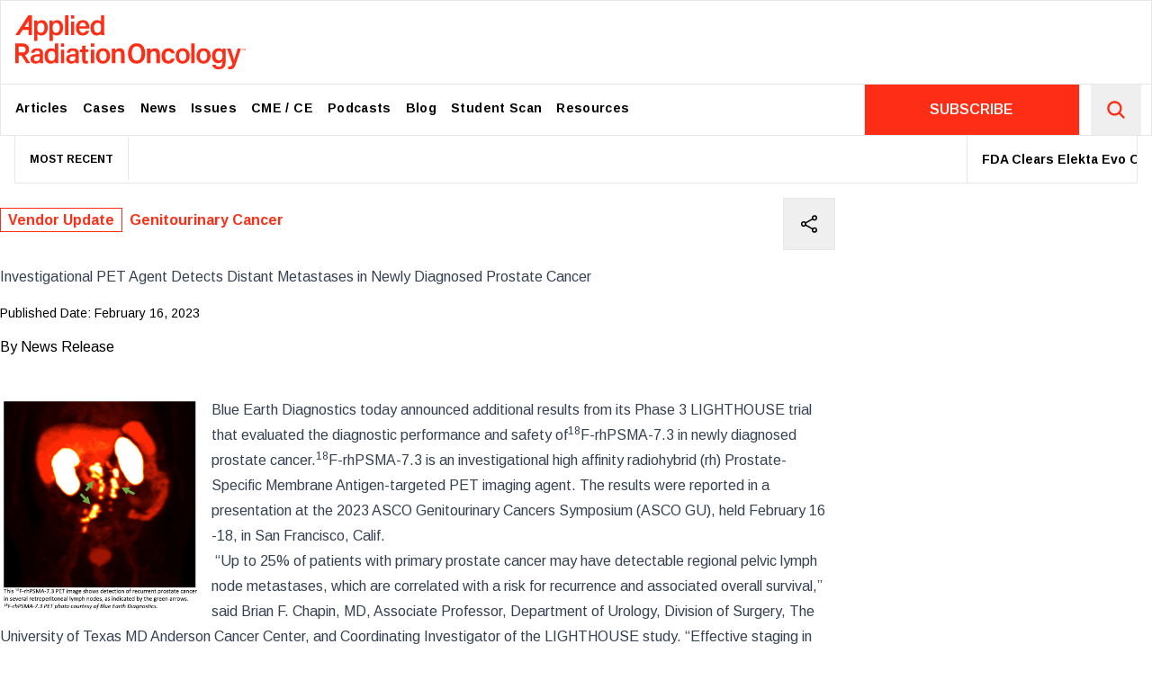

--- FILE ---
content_type: text/html; charset=utf-8
request_url: https://www.appliedradiationoncology.com/articles/investigational-pet-agent-detects-distant-metastases-in-newly-diagnosed-prostate-cancer
body_size: 22863
content:
<!DOCTYPE html><html lang="en"><head><meta charSet="utf-8"/><meta name="viewport" content="width=device-width, initial-scale=1"/><link rel="preload" href="/ltwordmark-tagline.svg" as="image"/><link rel="stylesheet" href="/_next/static/chunks/396d5a1b6371adb6.css" data-precedence="next"/><link rel="stylesheet" href="/_next/static/chunks/69dd126e5ca67807.css" data-precedence="next"/><link rel="stylesheet" href="https://olytics.omeda.com/olytics/css/v3/p/olytics.css" data-precedence="default"/><link rel="preload" as="script" fetchPriority="low" href="/_next/static/chunks/9cfc5d2fc19655ab.js"/><script src="/_next/static/chunks/32b9a9a0046e15ea.js" async=""></script><script src="/_next/static/chunks/8008d994f91f0fb6.js" async=""></script><script src="/_next/static/chunks/6740f161f60c6ab5.js" async=""></script><script src="/_next/static/chunks/turbopack-9f195ba5ea2e2102.js" async=""></script><script src="/_next/static/chunks/240461da8f3815e6.js" async=""></script><script src="/_next/static/chunks/5572114ee9c40201.js" async=""></script><script src="/_next/static/chunks/33fde25c1b93ebba.js" async=""></script><script src="/_next/static/chunks/f5928c9fd26ec45f.js" async=""></script><script src="/_next/static/chunks/ff1a16fafef87110.js" async=""></script><script src="/_next/static/chunks/c4eac0172a50847b.js" async=""></script><link rel="preload" href="https://unpkg.com/share-api-polyfill/dist/share-min.js" as="script"/><link rel="preload" href="https://securepubads.g.doubleclick.net/tag/js/gpt.js" as="script"/><link rel="preload" href="https://www.googletagmanager.com/gtag/js?id=G-1MZMQ95H3D" as="script"/><meta name="next-size-adjust" content=""/><title>Investigational PET Agent Detects Distant Metastases in Newly Diagnosed Prostate Cancer | Applied Radiation Oncology</title><link rel="icon" href="/favicon.ico?favicon.31bcabbf.ico" sizes="256x256" type="image/x-icon"/><script src="/_next/static/chunks/a6dad97d9634a72d.js" noModule=""></script></head><body style="--font-family-sans:&quot;&#x27;Arimo&#x27;, &#x27;Arimo Fallback&#x27;&quot;, &#x27;Arimo&#x27;, &#x27;Arimo Fallback&#x27;;--font-family-serif:&quot;&#x27;Playfair Display&#x27;, &#x27;Playfair Display Fallback&#x27;&quot;, &#x27;Playfair Display&#x27;, &#x27;Playfair Display Fallback&#x27;" class=" font-sans"><div hidden=""><!--$--><!--/$--></div><div class="flex items-center justify-center"><div class="hidden lg:block"></div><div class="lg:hidden ad text-xs"></div></div><nav class="main-nav"><div class="container sticky top-0 lg:static z-10 bg-white mx-auto flex justify-between py-4 border-b md:border-b-0 border "><a class=" text-6xl text-main pl-4 hover:text-black transition-all inline-block duration-300 hover:scale-95 origin-left" href="/"><svg viewBox="0 0 379.45 88.97" width="4.265em" height="1em"><path fill="currentColor" d="M36.43 30.16v11.96h-5.39V14.39c0-1.97 0-3.96-.05-5.87h5.26c.09.72.18 2.2.18 3.41 1.17-2.11 3.48-3.98 7.47-3.98 5.51 0 9.64 4.62 9.64 12.05 0 8.59-4.68 13.28-10.53 13.28-3.66.01-5.57-1.45-6.58-3.12zm11.58-9.94c0-4.79-2.07-7.8-5.73-7.8-4.41 0-6.08 2.81-6.08 8.19 0 5.17 1.44 8.26 5.78 8.26 3.99 0 6.03-3.2 6.03-8.65zm13.69 9.94v11.96h-5.39V14.39c0-1.97 0-3.96-.05-5.87h5.26c.09.72.18 2.2.18 3.41 1.17-2.11 3.48-3.98 7.47-3.98 5.51 0 9.64 4.62 9.64 12.05 0 8.59-4.68 13.28-10.53 13.28-3.66.01-5.57-1.45-6.58-3.12zm11.58-9.94c0-4.79-2.06-7.8-5.73-7.8-4.41 0-6.08 2.81-6.08 8.19 0 5.17 1.44 8.26 5.78 8.26 3.99 0 6.03-3.2 6.03-8.65zm8.71 12.51V0h5.42v32.73h-5.42zM91.73 0h5.42v5.6h-5.42V0zm0 10.39h5.42v22.34h-5.42V10.39zm13.64 11.33c.02 3.98 2.02 7.21 5.74 7.21 3.31 0 4.33-1.55 5.03-3.17h5.44c-.9 3.03-3.52 7.53-10.63 7.53-7.78 0-11.06-6.07-11.06-12.36 0-7.39 3.76-12.97 11.31-12.97 8.05 0 10.74 6.14 10.74 11.74 0 .78 0 1.35-.08 2.02h-16.49zm11.12-3.53c-.05-3.4-1.61-6.19-5.31-6.19-3.73 0-5.32 2.59-5.66 6.19h10.97zM146.55 0v25.98c0 2.24 0 4.47.05 6.75h-5.21c-.12-.68-.23-2.24-.26-2.99-1.18 2.22-3.45 3.55-7.24 3.55-6.17 0-10.02-4.98-10.02-12.44 0-7.45 4.13-12.89 10.89-12.89 3.88 0 5.77 1.48 6.36 2.7V0h5.43zm-17.08 20.7c0 5.29 2.31 8.15 5.85 8.15 5.13 0 6.02-4.01 6.02-8.41 0-4.76-.86-8.03-5.77-8.03-3.9 0-6.1 3.06-6.1 8.29zM45.66 73.34c0 2.25.19 5.12.33 5.76H40.8c-.19-.51-.33-1.72-.37-2.77-.86 1.49-2.65 3.34-7.13 3.34-5.76 0-8.21-3.78-8.21-7.49 0-5.46 4.33-7.96 11.47-7.96h3.79v-1.77c0-1.93-.65-4.08-4.47-4.08-3.44 0-4.09 1.61-4.46 3.43h-5.19c.34-3.81 2.7-7.48 9.85-7.45 6.19.03 9.59 2.5 9.59 8.13v10.86zm-5.29-5.65h-3.33c-4.43 0-6.47 1.28-6.47 4.16 0 2.14 1.4 3.79 4.1 3.79 5.04 0 5.7-3.45 5.7-7.25v-.7zm30.4-21.32v25.98c0 2.24 0 4.47.05 6.75h-5.21c-.12-.68-.23-2.24-.26-2.99-1.18 2.22-3.45 3.55-7.24 3.55-6.17 0-10.02-4.98-10.02-12.44 0-7.45 4.13-12.89 10.9-12.89 3.88 0 5.77 1.48 6.36 2.7V46.37h5.42zm-17.08 20.7c0 5.29 2.31 8.15 5.85 8.15 5.13 0 6.02-4.01 6.02-8.41 0-4.76-.86-8.03-5.77-8.03-3.89 0-6.1 3.07-6.1 8.29zm21.35-20.7h5.42v5.6h-5.42v-5.6zm0 10.39h5.42V79.1h-5.42V56.76zm29.36 16.58c0 2.25.19 5.12.33 5.76h-5.19c-.19-.51-.33-1.72-.37-2.77-.86 1.49-2.65 3.34-7.13 3.34-5.76 0-8.21-3.78-8.21-7.49 0-5.46 4.33-7.96 11.47-7.96h3.79v-1.77c0-1.93-.65-4.08-4.47-4.08-3.44 0-4.09 1.61-4.46 3.43h-5.19c.34-3.81 2.7-7.48 9.85-7.45 6.19.03 9.59 2.5 9.59 8.13v10.86zm-5.29-5.65h-3.33c-4.43 0-6.47 1.28-6.47 4.16 0 2.14 1.4 3.79 4.1 3.79 5.04 0 5.7-3.45 5.7-7.25v-.7zm25.39-21.32h5.42v5.6h-5.42v-5.6zm0 10.39h5.42V79.1h-5.42V56.76zM18.48 79.1h6.17L15.9 65.74c4.4-1.38 6.9-4.8 6.9-9.48 0-7.29-5.9-9.88-10.95-9.88H5.7v-.01H0V79.1h5.7V66.37h4.43l8.35 12.73zM5.7 51.46h6.15c3.26 0 5.21 1.85 5.21 4.94 0 3.11-1.9 4.89-5.21 4.89H5.7v-9.83zM21.84 0h-.39L0 32.73h6.47L12.19 24h9.65v8.73h5.7V0h-5.7zm-6.56 19.28l6.56-10v10h-6.56zM289.83 79.1V46.37h5.42V79.1h-5.42zm31.79-12.15c0 7.15-4.18 12.72-11.71 12.72-7.21 0-11.49-5.36-11.49-12.61 0-7.31 4.31-12.73 11.79-12.73 6.91 0 11.41 5.03 11.41 12.62zm-17.67.05c0 4.99 2.33 8.31 6.12 8.31 3.86 0 6.01-3.22 6.01-8.28 0-5.26-2.17-8.34-6.11-8.34-3.82 0-6.02 2.99-6.02 8.31zm-16.66-.05c0 7.15-4.18 12.72-11.71 12.72-7.21 0-11.49-5.36-11.49-12.61 0-7.31 4.31-12.73 11.79-12.73 6.91 0 11.41 5.03 11.41 12.62zm-17.67.05c0 4.99 2.33 8.31 6.12 8.31 3.86 0 6.01-3.22 6.01-8.28 0-5.26-2.17-8.34-6.11-8.34-3.82 0-6.02 2.99-6.02 8.31zm-113.49-.05c0 7.15-4.18 12.72-11.71 12.72-7.21 0-11.49-5.36-11.49-12.61 0-7.31 4.31-12.73 11.79-12.73 6.91 0 11.41 5.03 11.41 12.62zm-17.66.05c0 4.99 2.33 8.31 6.12 8.31 3.86 0 6.01-3.22 6.01-8.28 0-5.26-2.17-8.34-6.11-8.34-3.82 0-6.02 2.99-6.02 8.31zm207.95 9.54c0 7.76-3.03 12.43-11.55 12.43-8.07 0-10.07-4.52-10.41-7.53h5.53c.59 2.16 2.27 3.43 5.12 3.43 4.92 0 6.01-3.07 6.01-8.23v-1.56c-1.27 2.41-3.38 3.83-7.19 3.83-6.16 0-10-5.04-10-11.84 0-7.74 4.56-12.73 10.51-12.73 4.38 0 6.23 2.07 6.69 3.43.05-.88.18-2.42.23-2.87h5.14c-.03 1.78-.07 4.64-.07 6.97v14.67zm-16.9-9.72c0 4.64 2.37 7.6 5.83 7.6 4.63 0 5.93-3.14 5.93-7.87 0-4.76-1.08-7.78-5.79-7.78-3.69.01-5.97 3.01-5.97 8.05zm25.06-11.92c3.21 9.98 5.37 16.92 5.88 19.27h.05c.66-2.59 2.23-8.07 5.65-19.27h5.43l-8.41 25.11c-2.39 7.02-4.26 8.96-9.63 8.96-.68 0-1.82-.05-2.86-.17v-4.5c.53.07 1.25.11 1.86.11 2.76 0 3.96-1.1 5.13-4.47l-8.93-25.04h5.83zm-248.17 1.42h3.69V49.9h5.6v6.42h4.69v4.29h-4.69v12.05c0 1.91.54 2.74 2.5 2.74.42 0 1.1-.01 1.63-.11v3.94c-1.17.41-2.79.43-4.01.43-4.2 0-5.71-2.23-5.71-6.19V60.62h-3.69v-4.3zm52.45 4.67c0-2.07 0-4.28-.05-6.1h5.7c.13.65.21 2.61.23 3.37.87-1.7 2.83-3.94 7.21-3.94 4.75 0 8.04 3.12 8.04 9.32V79.1h-5.88V64.32c0-3.02-1.07-5.15-4.27-5.15-3.4 0-5.1 2.19-5.1 6.66V79.1h-5.88V60.99zm58.1 0c0-2.07 0-4.28-.05-6.1h5.7c.13.65.21 2.61.23 3.37.87-1.7 2.83-3.94 7.21-3.94 4.75 0 8.04 3.12 8.04 9.32V79.1h-5.88V64.32c0-3.02-1.07-5.15-4.27-5.15-3.4 0-5.1 2.19-5.1 6.66V79.1h-5.88V60.99zm45.57 10.43c-.9 4.08-3.72 8.25-10.59 8.25-7.25 0-11.2-5.08-11.2-12.51 0-7.05 4.2-12.83 11.51-12.83 7.77 0 10.09 5.57 10.28 8.43h-5.76c-.47-2.13-1.73-3.75-4.63-3.75-3.45 0-5.41 3-5.41 7.95 0 5.27 2 8.06 5.34 8.06 2.53 0 3.94-1.44 4.66-3.61h5.8zm-48.54-8.69c0 9.48-4.43 16.94-14.41 16.94-9.69 0-13.98-7.51-13.98-16.99 0-8.29 4.37-16.51 14.41-16.51 9.54-.01 13.98 7.55 13.98 16.56zm-22.15-.05c0 6.81 2.64 12.13 8 12.13 5.79 0 7.96-5.02 7.96-12.07 0-6.39-2.17-11.71-8.05-11.71-5.56-.01-7.91 5.13-7.91 11.65zm187.61-4.82h-.42V56.7c0-.48 0-.84.02-1.11l-1.07 2.21h-.35l-1.08-2.26c.01.3.01.69.01 1.21v1.09h-.4v-3.03h.49l1.17 2.41 1.19-2.41h.44v3.05zm-4.66 0h-.42v-2.65h-1.13v-.38h2.66v.38h-1.12v2.65z"></path></svg></a><button class="block lg:hidden"><svg stroke="currentColor" fill="none" stroke-width="0" viewBox="0 0 15 15" class="text-xl" height="1em" width="1em" xmlns="http://www.w3.org/2000/svg"><path fill-rule="evenodd" clip-rule="evenodd" d="M1.5 3C1.22386 3 1 3.22386 1 3.5C1 3.77614 1.22386 4 1.5 4H13.5C13.7761 4 14 3.77614 14 3.5C14 3.22386 13.7761 3 13.5 3H1.5ZM1 7.5C1 7.22386 1.22386 7 1.5 7H13.5C13.7761 7 14 7.22386 14 7.5C14 7.77614 13.7761 8 13.5 8H1.5C1.22386 8 1 7.77614 1 7.5ZM1 11.5C1 11.2239 1.22386 11 1.5 11H13.5C13.7761 11 14 11.2239 14 11.5C14 11.7761 13.7761 12 13.5 12H1.5C1.22386 12 1 11.7761 1 11.5Z" fill="currentColor"></path></svg></button></div><div class="sticky -top-px hidden lg:block bg-white  z-40"><div class="container lg:grid lg:grid-cols-4 mx-auto flex justify-between bg-white border not-stuck"><ul class="lg:col-span-3   ml-6"><a class="inline-block small-logo text-xs text-main" href="/"><svg id="prefix__Layer_1" data-name="Layer 1" viewBox="0 0 231.76 88.97" width="2.6em" height="1em"><defs><style>.prefix__cls-1{stroke-width:0}</style></defs><path fill="currentColor" class="prefix__cls-1" d="M59.36.08H58.3L0 89.04h17.58l15.55-23.73h26.23v23.73h15.49V.08H59.36zm0 52.4H41.53L59.36 25.3v27.18zM129.52 52.73c11.96-3.75 18.75-13.05 18.75-25.76 0-19.82-16.03-26.86-29.76-26.86H101.8V.08H86.31v88.95h15.49v-34.6h12.04l22.69 34.6h16.77l-23.78-36.31zm-11.01-12.09H101.8V13.92h16.71c8.86 0 14.16 5.03 14.16 13.43s-5.16 13.29-14.16 13.29zM193.76.08c-27.29 0-39.16 22.34-39.16 44.87 0 25.76 11.66 46.18 38 46.18s39.16-20.27 39.16-46.04S219.69.06 193.76.08zm-.46 77.84c-14.57 0-21.74-14.46-21.74-32.97s6.39-31.69 21.5-31.66c15.98 0 21.88 14.46 21.88 31.83 0 19.16-5.9 32.8-21.63 32.8z"></path></svg></a><li class="inline-block menu-links relative"><a class="block text-black px-2 xl:px-2 py-4 font-bold tracking-wide text-xs xl:text-sm hover:text-main" target="" href="/articles">Articles</a></li><li class="inline-block menu-links relative"><a class="block text-black px-2 xl:px-2 py-4 font-bold tracking-wide text-xs xl:text-sm hover:text-main" target="" href="/cases">Cases</a></li><li class="inline-block menu-links relative"><a class="block text-black px-2 xl:px-2 py-4 font-bold tracking-wide text-xs xl:text-sm hover:text-main" target="" href="/news">News</a></li><li class="inline-block menu-links relative"><a class="block text-black px-2 xl:px-2 py-4 font-bold tracking-wide text-xs xl:text-sm hover:text-main" target="" href="/issues">Issues</a></li><li class="inline-block menu-links relative"><a class="block text-black px-2 xl:px-2 py-4 font-bold tracking-wide text-xs xl:text-sm hover:text-main" target="" href="https://www.appliedradiology.org/SAM/">CME / CE</a></li><li class="inline-block menu-links relative"><a class="block text-black px-2 xl:px-2 py-4 font-bold tracking-wide text-xs xl:text-sm hover:text-main" target="" href="/podcasts">Podcasts</a></li><li class="inline-block menu-links relative"><a class="block text-black px-2 xl:px-2 py-4 font-bold tracking-wide text-xs xl:text-sm hover:text-main" target="" href="/blog">Blog</a></li><li class="inline-block menu-links relative"><a class="block text-black px-2 xl:px-2 py-4 font-bold tracking-wide text-xs xl:text-sm hover:text-main" target="" href="/news/aro-student-voice">Student Scan</a></li><li class="inline-block menu-links relative"><a class="block text-black px-2 xl:px-2 py-4 font-bold tracking-wide text-xs xl:text-sm hover:text-main" target="" href="/submission-guidelines">Resources</a></li></ul><div class="lg:grid grid-cols-4   border-l"><div class="col-span-3 flex items-center justify-center bg-[#FE2E16]"><a class="text-white font-semibold" href="https://andersonpublishing.dragonforms.com/loading.do?omedasite=ARO_new">SUBSCRIBE</a></div><form class="  text-center border-l" action="/search"><button class="p-4  text-main text-2xl" type="submit"><svg stroke="currentColor" fill="currentColor" stroke-width="0" viewBox="0 0 512 512" height="1em" width="1em" xmlns="http://www.w3.org/2000/svg"><path d="M456.69 421.39 362.6 327.3a173.81 173.81 0 0 0 34.84-104.58C397.44 126.38 319.06 48 222.72 48S48 126.38 48 222.72s78.38 174.72 174.72 174.72A173.81 173.81 0 0 0 327.3 362.6l94.09 94.09a25 25 0 0 0 35.3-35.3zM97.92 222.72a124.8 124.8 0 1 1 124.8 124.8 124.95 124.95 0 0 1-124.8-124.8z"></path></svg></button></form></div></div></div><div class="px-4"><div class="container container2 mx-auto text-sm"><div class="border-x border-b flex items-center"><div class="font-bold border-r text-xs h-full p-4">MOST RECENT</div><marquee scrollamount="6" loop="" class="h-full"><a href="/articles/fda-clears-elekta-evo-ct-linac-bringing-ai-driven-imaging-to-u-s-radiation-oncology" class="border-x inline-block p-4"><span class="font-bold">FDA Clears Elekta Evo CT-Linac, Bringing AI-Driven Imaging to U.S. Radiation Oncology</span> </a><a href="/articles/orlucent-s-handheld-imaging-device-shows-high-accuracy-for-non-invasive-melanoma-detection" class="border-x inline-block p-4"><span class="font-bold">Orlucent’s Handheld Imaging Device Shows High Accuracy for Non-Invasive Melanoma Detection</span> </a><a href="/articles/study-finds-risk-based-breast-cancer-screening-may-improve-outcomes-over-age-based-approach" class="border-x inline-block p-4"><span class="font-bold">Study Finds Risk-Based Breast Cancer Screening May Improve Outcomes Over Age-Based Approach</span> </a><a href="/articles/telix-bipass-phase-3-trial-announces-1st-patient-dosed-in-u-s" class="border-x inline-block p-4"><span class="font-bold">Telix BiPASS Phase 3 Trial Announces 1st Patient Dosed in U.S. </span> </a><a href="/articles/mayo-clinic-evaluates-ai-driven-ehr-based-tool-for-personalized-prostate-cancer-education" class="border-x inline-block p-4"><span class="font-bold">Mayo Clinic Evaluates AI-Driven, EHR-Based Tool for Personalized Prostate Cancer Education</span> </a><a href="/articles/novel-claudin-18-2-radiopharmaceutical-pair-shows-curative-potential-in-gastric-and-pancreatic-tumors" class="border-x inline-block p-4"><span class="font-bold">Novel Claudin-18.2 Radiopharmaceutical Pair Shows Curative Potential in Gastric and Pancreatic Tumors</span> </a><a href="/articles/telix-releases-prostact-global-phase-3-study-status" class="border-x inline-block p-4"><span class="font-bold">Telix Releases ProstACT Global Phase 3 Study Status </span> </a><a href="/articles/radiology-ai-tools-dominate-latest-fda-device-approvals" class="border-x inline-block p-4"><span class="font-bold">Radiology AI Tools Dominate Latest FDA Device Approvals</span> </a><a href="/articles/astro-rebrands-its-research-foundation" class="border-x inline-block p-4"><span class="font-bold">ASTRO Rebrands its Research Foundation</span> </a><a href="/articles/early-clinical-trial-results-of-focused-ultrasound-for-pediatric-brain-cancer" class="border-x inline-block p-4"><span class="font-bold">Early Clinical Trial Results of Focused Ultrasound for Pediatric Brain Cancer</span> </a></marquee></div></div></div></nav><main class="h-full"><div class="twocol-template"><section class="MainContentZone"><div class="zone-inner"><div class="relative"><div class="block md:flex md:justify-between md:items-center md:pr-8 md:pb-4"><p class="mt-4 mb-2"><a class=" font-bold text-main mr-2 hover:underline border border-main px-2 py-1" href="/search?tag=Vendor Update">Vendor Update</a><a class=" font-bold text-main mr-2 hover:underline" href="/search?tag=Genitourinary Cancer">Genitourinary Cancer</a></p><div class="bg-white right-0 top-0 text-2xl mt-4 flex"><button class="border-t border-b border-l p-4 hover:text-main hover:bg-gray-100 border-r"><svg stroke="currentColor" fill="currentColor" stroke-width="0" viewBox="0 0 512 512" height="1em" width="1em" xmlns="http://www.w3.org/2000/svg"><circle cx="128" cy="256" r="48" fill="none" stroke-linecap="round" stroke-linejoin="round" stroke-width="32"></circle><circle cx="384" cy="112" r="48" fill="none" stroke-linecap="round" stroke-linejoin="round" stroke-width="32"></circle><circle cx="384" cy="400" r="48" fill="none" stroke-linecap="round" stroke-linejoin="round" stroke-width="32"></circle><path fill="none" stroke-linecap="round" stroke-linejoin="round" stroke-width="32" d="m169.83 279.53 172.34 96.94m0-240.94-172.34 96.94"></path></svg></button></div></div><div class="prose-sm lg:prose w-full lg:pr-8 static" style="max-width:100%"><h1 style="max-width:calc(100% - 60px)">Investigational PET Agent Detects Distant Metastases in Newly Diagnosed Prostate Cancer<!-- --> </h1></div><div class="mt-4"></div><div class="text-sm">Published Date:<!-- --> <!-- -->February 16, 2023</div><div class="mt-4"><span>By </span>News Release</div><div class="prose-sm prose-figure:bg-slate-50 prose-figure:p-8 prose-figure:my-0 prose-figure:md:-mr-8 prose-figure:md:pr-8 prose-figure:border-y prose-figure:border-l prose-a:text-main lg:prose w-full md:pr-8 static prose-blockquote:text-xl prose-blockquote:lg:text-2xl prose-blockquote:font-playfair prose-blockquote:not-italic prose-blockquote:font-bold prose-blockquote:lg:max-w-minusAd prose-blockquote:border-main prose-blockquote:border-l-4 mb-8 pt-4 desktop-ad  " style="max-width:100%"><p>&nbsp;</p>
<p><img src="https://cdn.agilitycms.com/applied-radiation-oncology/Images/Blue_Earth_Diagnostics_18F-rhPSMA_7.3_PET_image with caption.png?w=800" alt="" style="float: left; margin-right: 12px;" width="223" height="242" />Blue Earth Diagnostics today announced additional results from its Phase 3 LIGHTHOUSE trial that evaluated the diagnostic performance and safety of<sup>18</sup>F-rhPSMA-7.3 in newly diagnosed prostate cancer.<sup>18</sup>F-rhPSMA-7.3 is an investigational high affinity radiohybrid (rh) Prostate-Specific Membrane Antigen-targeted PET imaging agent. The results were reported in a presentation at the 2023 ASCO Genitourinary Cancers Symposium (ASCO GU), held February 16 -18, in San Francisco, Calif.</p>
<p>&nbsp;&ldquo;Up to 25% of patients with primary prostate cancer may have detectable regional pelvic lymph node metastases, which are correlated with a risk for recurrence and associated overall survival,&rdquo; said Brian F. Chapin, MD, Associate Professor, Department of Urology, Division of Surgery, The University of Texas MD Anderson Cancer Center, and Coordinating Investigator of the LIGHTHOUSE study. &ldquo;Effective staging in primary disease &minus; determining its presence and whether it may have metastasized &minus; is critical in establishing optimal clinical management strategies. Pelvic lymph node dissection (PLND), or <span>pelvic lymphadenectomy, </span>is considered the gold standard in assessing pelvic node lesions, but its use is limited to the planned surgical area. Conventional imaging techniques such as CT and MRI are limited in the information they may provide. An ideal staging technique for detecting metastatic prostate cancer should include both pelvic nodes as well as more distant soft tissue and skeletal findings. The LIGHTHOUSE study looked at unfavorable intermediate, high and very high risk patients who were scheduled for radical prostatectomy plus PLND prior to<sup>18</sup>F-rhPSMA-7.3 PET. Results were encouraging and showed that between 9% - 13% (28 and 42/314, respectively), across the readers, of patients for whom conventional imaging was negative, actually had distant (M1) metastatic lesions that were visible on<sup>18</sup>F-rhPSMA-7.3 PET. Thus,<sup>18</sup>F-rhPSMA-7.3 PET provided clinically valuable information prior to surgery that would likely result in management changes for these patients.&rdquo;</p>
<p>&ldquo;We are pleased to share these results from the Phase 3 LIGHTHOUSE study with the clinical community at ASCO GU 2023, as they are included in our New Drug Application for<sup>18</sup>F-rhPSMA-7.3 PET imaging, which is currently under review by the U.S. Food and Drug Administration,&rdquo; said David E. Gauden, D.Phil., Chief Executive Officer of Blue Earth Diagnostics. &ldquo;<sup>18</sup>F-rhPSMA-7.3 represents a new class of PSMA-targeted PET radiopharmaceuticals based on novel radiohybrid technology PSMA technology, which offers potential theranostic utility in both diagnostic PET imaging and therapy. Early studies with<sup>18</sup>F-rhPSMA-7.3 potentially show a high binding affinity for PSMA, and biodistribution data suggest the potential for low bladder activity. We believe that these attributes will make it a valuable diagnostic tool that is radiolabeled with<sup>18</sup>F for high image quality and readily available patient access.&rdquo;</p>
<p>The findings presented at ASCO GU 2023 included assessment of the Verified Detection Rate (VDR) of distant metastatic (M1) lesions by<sup>18</sup>F-rhPSMA-7.3 PET imaging. VDR was the proportion of patients with M1 lesions identified by blinded image evaluation and also subsequently confirmed as True Positive (TP) by biopsy (used in ~15% of M1 positive cases) or follow-up conventional imaging (used in ~85% of M1 positive cases). Findings were based on individual read results from 3 blinded, independent PET readers. Men with treatment-na&iuml;ve, unfavorable intermediate to very high-risk prostate cancer who were scheduled to undergo radical prostatectomy and PLND underwent PET imaging after administration of<sup>18</sup>F-rhPSMA-7.3. Onsite readers interpreted the images before submission for blinded interpretation and evaluation by the central readers.</p><div class="ad ad-mobile md:hidden aspect-square">ADVERTISEMENT</div>
<p>Of the 335 men analyzed (median [range] PSA, 8.89 [1.15-120] ng/mL), 16-28% (53-93) had M1 lesions across the 3 readers. In total, 10-15% (35-49) had verified M1 lesions. By region, verified M1 lesions were most common in bone, ranging from 6.0-11% across readers. Similar data were shown among a subgroup who had negative baseline conventional imaging. In these 314 patients, the VDR ranged from 9-13% across readers, with bone showing the highest regional VDR, ranging from 5-9%.&nbsp;&nbsp;</p><div class="ad ad-mobile md:hidden aspect-square">ADVERTISEMENT</div>
<p>The LIGHTHOUSE Phase 3 clinical trial (<a href="https://clinicaltrials.gov/ct2/show/NCT04186819?term=04186819&amp;draw=2&amp;rank=1">NCT04186819</a><span>) </span>was a prospective, Phase 3, multi-center, single-arm, imaging study conducted in the United States and Europe to evaluate the safety and diagnostic performance of<sup>18</sup>F-rhPSMA-7.3 PET in men with newly diagnosed prostate cancer. Results for the co-primary endpoints of efficacy and safety for the LIGHTHOUSE trial were previously presented at the 23<sup>rd</sup> Annual Scientific Meeting in Urologic Oncology (SUO) in December 2022.</p>
<p>The most recent findings, which reflect an analysis of additional LIGHTHOUSE study endpoints, &ldquo;Detection of true positive M1 lesions by&nbsp;<sup>18</sup>F-rhPSMA-7.3 PET in newly diagnosed prostate cancer: &nbsp;Results from the phase 3 prospective LIGHTHOUSE study,&rdquo; were presented at ASCO GU 2023 on February 16, 2023, by Brian F. Chapin, MD, Associate Professor, Department of Urology, Division of Surgery, The University of Texas MD Anderson Cancer Center, on behalf of Bridget F. Koontz, MD, Duke University Medical Center (at the time of the study), for the LIGHTHOUSE Study Group.</p></div><div class="border-y grid md:grid-cols-2 lg:grid-cols-3"><h3 class="p-4 border-b border-l text-sm text-main font-bold lg:col-span-3">Related Articles</h3><div class="border-l"><a class="p-4 block" href="/articles/blue-earth-diagnostics-highlights-rhpsma-7-3-axumin-and-future-directions-at-astro">Blue Earth Diagnostics Highlights rhPSMA 7.3, Axumin, and Future Directions at ASTRO  </a></div><div class="border-l"><a class="p-4 block" href="/articles/blue-earth-therapeutics-gets-fda-ok-for-clinical-study-of-177lu-rhpsma-10-to-treat-mcrpc">Blue Earth Therapeutics Gets FDA OK for Clinical Study of 177Lu-rhPSMA-10 to Treat mCRPC</a></div><div class="border-l"><a class="p-4 block" href="/articles/blue-earth-files-for-fda-approval-of-radiohybrid-psma-pet-imaging-agent">Blue Earth Files for FDA Approval of Radiohybrid PSMA PET Imaging Agent</a></div></div></div></div></section><section class="SidebarContentZone"><div class="zone-inner"><div class="sticky top-20 float-right"><div class="sticky top-20 z-30 mb-4  lg:block hidden float-right "></div><div class="text-xs bg-white pb-6 flex justify-center items-center lg:hidden my-6 m-auto" style="width:100%"></div><div class="sticky top-20 z-30 mb-4  lg:block hidden float-right "></div><div class="text-xs bg-white pb-6 flex justify-center items-center lg:hidden my-6 m-auto" style="width:100%"></div><div class="sticky top-20 z-30 mb-4  lg:block hidden float-right "></div><div class="text-xs bg-white pb-6 flex justify-center items-center lg:hidden my-6 m-auto" style="width:100%"></div><div class="sticky top-20 z-30 mb-4  lg:block hidden float-right "></div><div class="text-xs bg-white pb-6 flex justify-center items-center lg:hidden my-6 m-auto" style="width:100%"></div></div></div></section></div></main><div class="flex items-center justify-center "><div class="hidden lg:block"></div><div class="lg:hidden"></div></div><footer class=" -mt-px"><div class="container mx-auto border"><div class=""><div class="container grid grid-cols-1 md:grid-cols-2 lg:grid-cols-4 py-gutterlg"><div class="spaced-grid-col border-r p-4"><h2 class="font-bold text-sm text-main mb-2">Editorial Resources</h2><ul class="Footer-module__ul___1qZdB"><li><a class="hover:text-main" target="_self" href="/Submission-Guidelines">Submission Guidelines</a></li><li><a class="hover:text-main" target="_self" href="/Editorial-Policies">Editorial Policies</a></li><li><a target="_self" href="/Resources/forms-for-authors">Forms for Authors</a></li></ul></div><div class="spaced-grid-col border-r p-4 lg:col-span-2"><h2 class="font-bold text-sm text-main mb-2">Journal Resources</h2><ul class="Footer-module__ul___1qZdB"><li><a class="hover:text-main" target="_self" href="/Advertise">Advertise</a></li><li><a target="_blank" href="https://andersonpublishing.dragonforms.com/loading.do?omedasite=ARO_new">Subscribe</a></li><li><a target="_blank" href="https://andersonpublishing.dragonforms.com/ARO_coa">Address Change</a></li><li><a target="_self" href="/Resources/email-alert-manager">Email Alert Manager</a></li><li><a class="hover:text-main" target="_self" href="/contact-us">Contact</a></li></ul></div><div class="spaced-grid-col p-4"><h2 class="font-bold text-sm text-main mb-2">Social</h2><ul class="Footer-module__ul___1qZdB"><li class="inline-block text-2xl text-grey mr-3"><a class="hover:text-main" target="_blank" href="https://www.facebook.com/AppliedRadiationOncology"><svg stroke="currentColor" fill="currentColor" stroke-width="0" viewBox="0 0 448 512" height="1em" width="1em" xmlns="http://www.w3.org/2000/svg"><path d="M400 32H48A48 48 0 0 0 0 80v352a48 48 0 0 0 48 48h137.25V327.69h-63V256h63v-54.64c0-62.15 37-96.48 93.67-96.48 27.14 0 55.52 4.84 55.52 4.84v61h-31.27c-30.81 0-40.42 19.12-40.42 38.73V256h68.78l-11 71.69h-57.78V480H400a48 48 0 0 0 48-48V80a48 48 0 0 0-48-48z"></path></svg></a></li><li class="inline-block text-2xl text-grey mr-3"><a class="hover:text-main" target="_blank" href="https://twitter.com/Applied_RadOnc"><svg stroke="currentColor" fill="currentColor" stroke-width="0" viewBox="0 0 448 512" height="1em" width="1em" xmlns="http://www.w3.org/2000/svg"><path d="M400 32H48C21.5 32 0 53.5 0 80v352c0 26.5 21.5 48 48 48h352c26.5 0 48-21.5 48-48V80c0-26.5-21.5-48-48-48zm-48.9 158.8c.2 2.8.2 5.7.2 8.5 0 86.7-66 186.6-186.6 186.6-37.2 0-71.7-10.8-100.7-29.4 5.3.6 10.4.8 15.8.8 30.7 0 58.9-10.4 81.4-28-28.8-.6-53-19.5-61.3-45.5 10.1 1.5 19.2 1.5 29.6-1.2-30-6.1-52.5-32.5-52.5-64.4v-.8c8.7 4.9 18.9 7.9 29.6 8.3a65.447 65.447 0 0 1-29.2-54.6c0-12.2 3.2-23.4 8.9-33.1 32.3 39.8 80.8 65.8 135.2 68.6-9.3-44.5 24-80.6 64-80.6 18.9 0 35.9 7.9 47.9 20.7 14.8-2.8 29-8.3 41.6-15.8-4.9 15.2-15.2 28-28.8 36.1 13.2-1.4 26-5.1 37.8-10.2-8.9 13.1-20.1 24.7-32.9 34z"></path></svg></a></li><li class="inline-block text-2xl text-grey mr-3"><a class="hover:text-main" target="_blank" href="https://www.instagram.com/applied_radiationoncology/"><svg stroke="currentColor" fill="currentColor" stroke-width="0" viewBox="0 0 448 512" height="1em" width="1em" xmlns="http://www.w3.org/2000/svg"><path d="M224.1 141c-63.6 0-114.9 51.3-114.9 114.9s51.3 114.9 114.9 114.9S339 319.5 339 255.9 287.7 141 224.1 141zm0 189.6c-41.1 0-74.7-33.5-74.7-74.7s33.5-74.7 74.7-74.7 74.7 33.5 74.7 74.7-33.6 74.7-74.7 74.7zm146.4-194.3c0 14.9-12 26.8-26.8 26.8-14.9 0-26.8-12-26.8-26.8s12-26.8 26.8-26.8 26.8 12 26.8 26.8zm76.1 27.2c-1.7-35.9-9.9-67.7-36.2-93.9-26.2-26.2-58-34.4-93.9-36.2-37-2.1-147.9-2.1-184.9 0-35.8 1.7-67.6 9.9-93.9 36.1s-34.4 58-36.2 93.9c-2.1 37-2.1 147.9 0 184.9 1.7 35.9 9.9 67.7 36.2 93.9s58 34.4 93.9 36.2c37 2.1 147.9 2.1 184.9 0 35.9-1.7 67.7-9.9 93.9-36.2 26.2-26.2 34.4-58 36.2-93.9 2.1-37 2.1-147.8 0-184.8zM398.8 388c-7.8 19.6-22.9 34.7-42.6 42.6-29.5 11.7-99.5 9-132.1 9s-102.7 2.6-132.1-9c-19.6-7.8-34.7-22.9-42.6-42.6-11.7-29.5-9-99.5-9-132.1s-2.6-102.7 9-132.1c7.8-19.6 22.9-34.7 42.6-42.6 29.5-11.7 99.5-9 132.1-9s102.7-2.6 132.1 9c19.6 7.8 34.7 22.9 42.6 42.6 11.7 29.5 9 99.5 9 132.1s2.7 102.7-9 132.1z"></path></svg></a></li></ul></div></div></div><div class="border-t p-4 text-xs flex md:justify-between"><div>© Anderson Publishing, Ltd. <!-- -->2026<!-- --> All rights reserved. Reproduction in whole or part without express written permission Is strictly prohibited.<!-- --> <span class="hidden">Designed and coded by<!-- --> <img src="/ltwordmark-tagline.svg" alt="Little Tiger" class="h-4 inline-block"/>.</span></div><ul class="flex gap-4"><li><a class="hover:text-main" href="/contact-us">Contact Us</a></li><li><a class="hover:text-main" href="/privacy-policy">Privacy Policy</a></li><li><a class="hover:text-main" href="/terms-and-conditions">Terms and Conditions</a></li></ul></div></div></footer><!--$--><!--/$--><script src="/_next/static/chunks/9cfc5d2fc19655ab.js" id="_R_" async=""></script><script>(self.__next_f=self.__next_f||[]).push([0])</script><script>self.__next_f.push([1,"1:\"$Sreact.fragment\"\n2:I[79520,[\"/_next/static/chunks/240461da8f3815e6.js\",\"/_next/static/chunks/5572114ee9c40201.js\",\"/_next/static/chunks/33fde25c1b93ebba.js\",\"/_next/static/chunks/f5928c9fd26ec45f.js\"],\"\"]\n9:I[68027,[],\"default\"]\nb:I[39756,[\"/_next/static/chunks/ff1a16fafef87110.js\",\"/_next/static/chunks/c4eac0172a50847b.js\"],\"default\"]\nc:I[37457,[\"/_next/static/chunks/ff1a16fafef87110.js\",\"/_next/static/chunks/c4eac0172a50847b.js\"],\"default\"]\nf:I[97367,[\"/_next/static/chunks/ff1a16fafef87110.js\",\"/_next/static/chunks/c4eac0172a50847b.js\"],\"OutletBoundary\"]\n10:\"$Sreact.suspense\"\n12:I[97367,[\"/_next/static/chunks/ff1a16fafef87110.js\",\"/_next/static/chunks/c4eac0172a50847b.js\"],\"ViewportBoundary\"]\n14:I[97367,[\"/_next/static/chunks/ff1a16fafef87110.js\",\"/_next/static/chunks/c4eac0172a50847b.js\"],\"MetadataBoundary\"]\n:HL[\"/_next/static/chunks/396d5a1b6371adb6.css\",\"style\"]\n:HL[\"/_next/static/media/2a65768255d6b625-s.p.d19752fb.woff2\",\"font\",{\"crossOrigin\":\"\",\"type\":\"font/woff2\"}]\n:HL[\"/_next/static/media/a8ff2d5d0ccb0d12-s.p.fc5b72a7.woff2\",\"font\",{\"crossOrigin\":\"\",\"type\":\"font/woff2\"}]\n:HL[\"/_next/static/media/aae5f0be330e13db-s.p.853e26d6.woff2\",\"font\",{\"crossOrigin\":\"\",\"type\":\"font/woff2\"}]\n:HL[\"/_next/static/media/b49b0d9b851e4899-s.p.4f3fa681.woff2\",\"font\",{\"crossOrigin\":\"\",\"type\":\"font/woff2\"}]\n:HL[\"/_next/static/chunks/69dd126e5ca67807.css\",\"style\"]\n:HL[\"https://olytics.omeda.com/olytics/css/v3/p/olytics.css\",\"style\"]\n3:T84f,"])</script><script>self.__next_f.push([1,"\n                        window.googletag = window.googletag || {cmd: []};\n                        googletag.cmd.push(function() {\n                          googletag.defineSlot('/1191669/ar-super-leaderboard', [970, 90], 'div-gpt-ad-1734706295980-0').addService(googletag.pubads());\n\n                           googletag.defineSlot('/1191669/AR_TOP_MOBILE', [320, 50], 'div-gpt-ad-1734713949532-0').addService(googletag.pubads());\n                          \n                          googletag.defineSlot('/1191669/super-leaderboard-bottom', [970, 90], 'div-gpt-ad-1734712577859-0').addService(googletag.pubads());\n\n                           \n                          googletag.defineSlot('/1191669/AR_BOTTOM_MOBILE', [320, 50], 'div-gpt-ad-1734714116149-0').addService(googletag.pubads());\n\n                          googletag.defineSlot('/1191669/AR_Tower_1', [300, 600], 'div-gpt-ad-1734713077705-0').addService(googletag.pubads());\n\n                          googletag.defineSlot('/1191669/mobile-1', [300, 250], 'div-gpt-ad-1734714219175-0').addService(googletag.pubads());\n\n                          googletag.defineSlot('/1191669/AR_300x600_1', [300, 600], 'div-gpt-ad-1734714699879-0').addService(googletag.pubads());\n\n                          googletag.defineSlot('/1191669/mobile-2', [300, 250], 'div-gpt-ad-1734714728217-0').addService(googletag.pubads());\n\n                          googletag.defineSlot('/1191669/AR_300x600_2', [300, 600], 'div-gpt-ad-1734715228663-0').addService(googletag.pubads());\n\n                          googletag.defineSlot('/1191669/mobile-3', [300, 250], 'div-gpt-ad-1734715267547-0').addService(googletag.pubads());\n\n                          googletag.defineSlot('/1191669/AR_300x600_3', [300, 600], 'div-gpt-ad-1734715322982-0').addService(googletag.pubads());\n\n                          googletag.defineSlot('/1191669/mobile-4', [300, 250], 'div-gpt-ad-1734715340831-0').addService(googletag.pubads());\n\n                          googletag.pubads().enableSingleRequest();\n                          googletag.enableServices();\n                        });\n                        "])</script><script>self.__next_f.push([1,"0:{\"P\":null,\"b\":\"irzkD0vJ-pxQ4keR3P47S\",\"c\":[\"\",\"articles\",\"investigational-pet-agent-detects-distant-metastases-in-newly-diagnosed-prostate-cancer\"],\"q\":\"\",\"i\":false,\"f\":[[[\"\",{\"children\":[[\"slug\",\"articles/investigational-pet-agent-detects-distant-metastases-in-newly-diagnosed-prostate-cancer\",\"c\"],{\"children\":[\"__PAGE__\",{}]}]},\"$undefined\",\"$undefined\",true],[[\"$\",\"$1\",\"c\",{\"children\":[[[\"$\",\"link\",\"0\",{\"rel\":\"stylesheet\",\"href\":\"/_next/static/chunks/396d5a1b6371adb6.css\",\"precedence\":\"next\",\"crossOrigin\":\"$undefined\",\"nonce\":\"$undefined\"}],[\"$\",\"script\",\"script-0\",{\"src\":\"/_next/static/chunks/240461da8f3815e6.js\",\"async\":true,\"nonce\":\"$undefined\"}]],[\"$\",\"html\",null,{\"lang\":\"en\",\"children\":[[\"$\",\"$L2\",null,{\"src\":\"https://unpkg.com/share-api-polyfill/dist/share-min.js\"}],[\"$\",\"$L2\",null,{\"id\":\"google-ads\",\"async\":true,\"src\":\"https://securepubads.g.doubleclick.net/tag/js/gpt.js\"}],[\"$\",\"$L2\",null,{\"id\":\"google-ad-init\",\"strategy\":\"afterInteractive\",\"dangerouslySetInnerHTML\":{\"__html\":\"$3\"}}],[\"$\",\"$L2\",null,{\"id\":\"gtm\",\"src\":\"https://www.googletagmanager.com/gtag/js?id=G-1MZMQ95H3D\"}],[\"$\",\"$L2\",null,{\"id\":\"gtm-script\",\"dangerouslySetInnerHTML\":{\"__html\":\"window.dataLayer = window.dataLayer || [];\\n                    function gtag(){dataLayer.push(arguments);}\\n                    gtag('js', new Date());\\n                    gtag('config', 'G-1MZMQ95H3D');\"}}],[\"$\",\"link\",null,{\"rel\":\"stylesheet\",\"precedence\":\"default\",\"href\":\"https://olytics.omeda.com/olytics/css/v3/p/olytics.css\"}],\"$L4\",\"$L5\"]}]]}],{\"children\":[\"$L6\",{\"children\":[\"$L7\",{},null,false,false]},null,false,false]},null,false,false],\"$L8\",false]],\"m\":\"$undefined\",\"G\":[\"$9\",[]],\"S\":false}\n"])</script><script>self.__next_f.push([1,"a:T41d,\n                window.olytics||(window.olytics=[]),window.olytics.methods=[\"fire\",\"confirm\"],window.olytics.factory=function(i){return function(){var t=Array.prototype.slice.call(arguments);return t.unshift(i),window.olytics.push(t),window.olytics}};for(var i=0;i\u003cwindow.olytics.methods.length;i++){var method=window.olytics.methods[i];window.olytics[method]=window.olytics.factory(method)}olytics.load=function(i){if(!document.getElementById(\"olyticsImport\")){window.a=window.olytics;var t=document.createElement(\"script\");t.async=!0,t.id=\"olyticsImport\",t.type=\"text/javascript\";var o=\"\";void 0!==i\u0026\u0026void 0!==i.oid\u0026\u0026(o=i.oid),t.setAttribute(\"data-oid\",o),t.src=\"https://olytics.omeda.com/olytics/js/v3/p/olytics.min.js\",t.addEventListener(\"load\",function(t){for(olytics.initialize({Olytics:i});window.a.length\u003e0;){var o=window.a.shift(),s=o.shift();olytics[s]\u0026\u0026olytics[s].apply(olytics,o)}},!1);var s=document.getElementsByTagName(\"script\")[0];s.parentNode.insertBefore(t,s)}},olytics.load({oid:\"1f894109e8044322a38fbc891f8a7e53\"});\n                4:[\"$\",\"$L2\",null,{\"id\":\"omeda-analytics\",\"dangerouslySetInnerHTML\":{\"__html\":\"$a\"}}]\n5:[\"$\",\"body\",null,{\"style\":{\"--font-family-sans\":\"\\\"'Arimo', 'Arimo Fallback'\\\", 'Arimo', 'Arimo Fallback'\",\"--font-family-serif\":\"\\\"'Playfair Display', 'Playfair Display Fallback'\\\", 'Playfair Display', 'Playfair Display Fallback'\"},\"className\":\" font-sans\",\"children\":[\"$\",\"$Lb\",null,{\"parallelRouterKey\":\"children\",\"error\":\"$undefined\",\"errorStyles\":\"$undefined\",\"errorScripts\":\"$undefined\",\"template\":[\"$\",\"$Lc\",null,{}],\"templateStyles\":\"$undefined\",\"templateScripts\":\"$undefined\",\"notFound\":[\"$Ld\",[[\"$\",\"link\",\"0\",{\"rel\":\"stylesheet\",\"href\":\"/_next/static/chunks/69dd126e5ca67807.css\",\"precedence\":\"next\",\"crossOrigin\":\"$undefined\",\"nonce\":\"$undefined\"}]]],\"forbidden\":\"$undefined\",\"unauthorized\":\"$undefined\"}]}]\n6:[\"$\",\"$1\",\"c\",{\"children\":[null,[\"$\",\"$Lb\",null,{\"parallelRouterKey\":\"children\",\"error\":\"$undefined\",\"errorStyles\":\"$undefined\",\"errorScripts\":\"$undefined\",\"template\":[\"$\",\"$Lc\",null,{}],\"templateStyles\":\"$undefined\",\"templateScripts\":\"$undefined\",\"notFound\":\"$undefined\",\"forbidden\":\"$undefined\",\"unauthorized\":\"$undefined\"}]]}]\n7:[\"$\",\"$1\",\"c\",{\"children\":[\"$Le\",[[\"$\",\"link\",\"0\",{\"rel\":\"stylesheet\",\"href\":\"/_next/static/chunks/69dd126e5ca67807.css\",\"precedence\":\"next\",\"crossOrigin\":\"$undefined\",\"nonce\":\"$undefined\"}],[\"$\",\"script\",\"script-0\",{\"src\":\"/_next/static/chunks/5572114ee9c40201.js\",\"async\":true,\"nonce\":\"$undefined\"}],[\"$\",\"script\",\"script-1\",{\"src\":\"/_next/static/chunks/33fde25c1b93ebba.js\",\"async\":true,\"nonce\":\"$undefined\"}],[\"$\",\"script\",\"script-2\",{\"src\":\"/_next/static/chunks/f5928c9fd26ec45f.js\",\"async\":true,\"nonce\":\"$undefined\"}]],[\"$\",\"$Lf\",null,{\"children\":[\"$\",\"$10\",null,{\"name\":\"Next.MetadataOutlet\",\"children\":\"$@11\"}]}]]}]\n8:[\"$\",\"$1\",\"h\",{\"children\":[null,[\"$\",\"$L12\",null,{\"children\":\"$@13\"}],[\"$\",\"div\",null,{\"hidden\":true,\"children\":[\"$\",\"$L14\",null,{\"children\":[\"$\",\"$10\",null,{\"name\":\"Next.Metadata\",\"children\":\"$@15\"}]}]}],[\"$\",\"meta\",null,{\"name\":\"next-size-adjust\",\"content\":\"\"}]]}]\n13:[[\"$\",\"meta\",\"0\",{\"charSet\":\"utf-8\"}],[\"$\",\"meta\",\"1\",{\"name\":\"viewport\",\"content\":\"width=device-width, initial-scale=1\"}]]\n"])</script><script>self.__next_f.push([1,"17:I[72834,[\"/_next/static/chunks/240461da8f3815e6.js\",\"/_next/static/chunks/5572114ee9c40201.js\",\"/_next/static/chunks/33fde25c1b93ebba.js\",\"/_next/static/chunks/f5928c9fd26ec45f.js\"],\"default\"]\n1c:I[27201,[\"/_next/static/chunks/ff1a16fafef87110.js\",\"/_next/static/chunks/c4eac0172a50847b.js\"],\"IconMark\"]\n18:T1767,"])</script><script>self.__next_f.push([1,"\u003cp\u003e\u0026nbsp;\u003c/p\u003e\n\u003cp\u003e\u003cimg src=\"https://cdn.agilitycms.com/applied-radiation-oncology/Images/Blue_Earth_Diagnostics_18F-rhPSMA_7.3_PET_image with caption.png?w=800\" alt=\"\" style=\"float: left; margin-right: 12px;\" width=\"223\" height=\"242\" /\u003eBlue Earth Diagnostics today announced additional results from its Phase 3 LIGHTHOUSE trial that evaluated the diagnostic performance and safety of \u003csup\u003e18\u003c/sup\u003eF-rhPSMA-7.3 in newly diagnosed prostate cancer. \u003csup\u003e18\u003c/sup\u003eF-rhPSMA-7.3 is an investigational high affinity radiohybrid (rh) Prostate-Specific Membrane Antigen-targeted PET imaging agent. The results were reported in a presentation at the 2023 ASCO Genitourinary Cancers Symposium (ASCO GU), held February 16 -18, in San Francisco, Calif.\u003c/p\u003e\n\u003cp\u003e\u0026nbsp;\u0026ldquo;Up to 25% of patients with primary prostate cancer may have detectable regional pelvic lymph node metastases, which are correlated with a risk for recurrence and associated overall survival,\u0026rdquo; said Brian F. Chapin, MD, Associate Professor, Department of Urology, Division of Surgery, The University of Texas MD Anderson Cancer Center, and Coordinating Investigator of the LIGHTHOUSE study. \u0026ldquo;Effective staging in primary disease \u0026minus; determining its presence and whether it may have metastasized \u0026minus; is critical in establishing optimal clinical management strategies. Pelvic lymph node dissection (PLND), or \u003cspan\u003epelvic lymphadenectomy, \u003c/span\u003eis considered the gold standard in assessing pelvic node lesions, but its use is limited to the planned surgical area. Conventional imaging techniques such as CT and MRI are limited in the information they may provide. An ideal staging technique for detecting metastatic prostate cancer should include both pelvic nodes as well as more distant soft tissue and skeletal findings. The LIGHTHOUSE study looked at unfavorable intermediate, high and very high risk patients who were scheduled for radical prostatectomy plus PLND prior to \u003csup\u003e18\u003c/sup\u003eF-rhPSMA-7.3 PET. Results were encouraging and showed that between 9% - 13% (28 and 42/314, respectively), across the readers, of patients for whom conventional imaging was negative, actually had distant (M1) metastatic lesions that were visible on \u003csup\u003e18\u003c/sup\u003eF-rhPSMA-7.3 PET. Thus, \u003csup\u003e18\u003c/sup\u003eF-rhPSMA-7.3 PET provided clinically valuable information prior to surgery that would likely result in management changes for these patients.\u0026rdquo;\u003c/p\u003e\n\u003cp\u003e\u0026ldquo;We are pleased to share these results from the Phase 3 LIGHTHOUSE study with the clinical community at ASCO GU 2023, as they are included in our New Drug Application for \u003csup\u003e18\u003c/sup\u003eF-rhPSMA-7.3 PET imaging, which is currently under review by the U.S. Food and Drug Administration,\u0026rdquo; said David E. Gauden, D.Phil., Chief Executive Officer of Blue Earth Diagnostics. \u0026ldquo;\u003csup\u003e18\u003c/sup\u003eF-rhPSMA-7.3 represents a new class of PSMA-targeted PET radiopharmaceuticals based on novel radiohybrid technology PSMA technology, which offers potential theranostic utility in both diagnostic PET imaging and therapy. Early studies with \u003csup\u003e18\u003c/sup\u003eF-rhPSMA-7.3 potentially show a high binding affinity for PSMA, and biodistribution data suggest the potential for low bladder activity. We believe that these attributes will make it a valuable diagnostic tool that is radiolabeled with \u003csup\u003e18\u003c/sup\u003eF for high image quality and readily available patient access.\u0026rdquo;\u003c/p\u003e\n\u003cp\u003eThe findings presented at ASCO GU 2023 included assessment of the Verified Detection Rate (VDR) of distant metastatic (M1) lesions by \u003csup\u003e18\u003c/sup\u003eF-rhPSMA-7.3 PET imaging. VDR was the proportion of patients with M1 lesions identified by blinded image evaluation and also subsequently confirmed as True Positive (TP) by biopsy (used in ~15% of M1 positive cases) or follow-up conventional imaging (used in ~85% of M1 positive cases). Findings were based on individual read results from 3 blinded, independent PET readers. Men with treatment-na\u0026iuml;ve, unfavorable intermediate to very high-risk prostate cancer who were scheduled to undergo radical prostatectomy and PLND underwent PET imaging after administration of \u003csup\u003e18\u003c/sup\u003eF-rhPSMA-7.3. Onsite readers interpreted the images before submission for blinded interpretation and evaluation by the central readers.\u003c/p\u003e\n\u003cp\u003eOf the 335 men analyzed (median [range] PSA, 8.89 [1.15-120] ng/mL), 16-28% (53-93) had M1 lesions across the 3 readers. In total, 10-15% (35-49) had verified M1 lesions. By region, verified M1 lesions were most common in bone, ranging from 6.0-11% across readers. Similar data were shown among a subgroup who had negative baseline conventional imaging. In these 314 patients, the VDR ranged from 9-13% across readers, with bone showing the highest regional VDR, ranging from 5-9%.\u0026nbsp;\u0026nbsp;\u003c/p\u003e\n\u003cp\u003eThe LIGHTHOUSE Phase 3 clinical trial (\u003ca href=\"https://clinicaltrials.gov/ct2/show/NCT04186819?term=04186819\u0026amp;draw=2\u0026amp;rank=1\"\u003eNCT04186819\u003c/a\u003e\u003cspan\u003e) \u003c/span\u003ewas a prospective, Phase 3, multi-center, single-arm, imaging study conducted in the United States and Europe to evaluate the safety and diagnostic performance of \u003csup\u003e18\u003c/sup\u003eF-rhPSMA-7.3 PET in men with newly diagnosed prostate cancer. Results for the co-primary endpoints of efficacy and safety for the LIGHTHOUSE trial were previously presented at the 23\u003csup\u003erd\u003c/sup\u003e Annual Scientific Meeting in Urologic Oncology (SUO) in December 2022.\u003c/p\u003e\n\u003cp\u003eThe most recent findings, which reflect an analysis of additional LIGHTHOUSE study endpoints, \u0026ldquo;Detection of true positive M1 lesions by\u0026nbsp;\u003csup\u003e18\u003c/sup\u003eF-rhPSMA-7.3 PET in newly diagnosed prostate cancer: \u0026nbsp;Results from the phase 3 prospective LIGHTHOUSE study,\u0026rdquo; were presented at ASCO GU 2023 on February 16, 2023, by Brian F. Chapin, MD, Associate Professor, Department of Urology, Division of Surgery, The University of Texas MD Anderson Cancer Center, on behalf of Bridget F. Koontz, MD, Duke University Medical Center (at the time of the study), for the LIGHTHOUSE Study Group.\u003c/p\u003e"])</script><script>self.__next_f.push([1,"19:T118d,"])</script><script>self.__next_f.push([1,"\u003cp\u003e\u0026nbsp;\u003c/p\u003e\n\u003cp\u003e\u003cimg src=\"https://cdn.agilitycms.com/applied-radiation-oncology/Images/blue earth diagnostics - Google Search.png\" alt=\"\" width=\"205\" height=\"179\" style=\"float: left; margin-right: 12px;\" /\u003eBlue Earth Diagnostics, a Bracco company, showcased its PET radiopharmaceutical capabilities at the ASTRO conference, with much of the buzz focused on two noteworthy presentations that took place at the annual meeting, held Oct. 23-26 in San Antonio, Texas.\u003c/p\u003e\n\u003cp\u003eBenjamin Lowentritt, MD, director of minimally invasive surgery and robotics, and director of the prostate cancer care program at Chesapeake Urology Associates in Towson, Md., presented on Blue Earth\u0026rsquo;s investigational radiohybrid prostate-specific membrane antigen (rhPSMA) compound, detailing results from a secondary analysis of the phase III SPOTLIGHT study that evaluated the impact of clinical factors on the detection rate of \u003csup\u003e18\u003c/sup\u003eF-rhPSMA-7.3 PET imaging in men with suspected prostate cancer recurrence based on elevated prostate-specific antigen (PSA) levels.\u003c/p\u003e\n\u003cp\u003eTerri Wilson, president of Blue Earth Diagnostics Inc. (U.S.) noted that the findings, which showed an excess of 80% of trial patients having a positive scan, represent a potentially significant opportunity for prostate cancer, impacting urology, radiation oncology, and nuclear medicine.\u003c/p\u003e\n\u003cp\u003e\u0026ldquo;The research looked at different clinical parameters such as PSA levels, PSA doubling time, and Gleason scores that influence the detection rates,\u0026rdquo; explained Eugene Teoh, MBBS, MRCP, FRCR, DPhil, chief medical officer of Blue Earth Diagnostics. \u0026ldquo;The results are exciting for the cross-functional community of physicians who manage the care of prostate cancer patients.\u0026rdquo;\u003c/p\u003e\n\u003cp\u003e\u0026ldquo;PET wasn\u0026rsquo;t widely used for prostate cancer before Axumin came to the market, and now with even more options, there is a lot of excitement in this space,\u0026rdquo; Wilson said.\u003c/p\u003e\n\u003cp\u003eGraham Campbell, MD, radiation oncology resident at the University of Wisconsin Hospitals and Clinics, Madison, presented the latest findings about Axumin (fluciclovine F 18), the FDA-approved injection for PET imaging in men with suspected prostate cancer recurrence based on elevated PSA levels following prior treatment. Presentations about Axumin included interim analyses from a randomized trial of \u003csup\u003e18\u003c/sup\u003eF-fluciclovine and \u003csup\u003e68\u003c/sup\u003eGa-PSMA PET/CT in post-prostatectomy radiotherapy, evaluation of the prognostic utility of \u003csup\u003e18\u003c/sup\u003eF-fluciclovine PET after salvage radiotherapy, and timing and patterns of potentially salvageable recurrences after stereotactic body radiation therapy for localized prostate cancer.\u003c/p\u003e\n\u003cp\u003eBlue Earth Diagnostics also hosted an ASTRO Industry-Expert Theater event with Edward Obedian, MD, radiation oncologist at St. Francis Hospital in Long Island, N.Y., presenting on \u0026ldquo;Emerging Data on the Impact of Axumin PET Imaging on Radiotherapy Decisions.\u0026rdquo;\u003c/p\u003e\n\u003cp\u003eIn speaking about Blue Earth Diagnostics\u0026rsquo; development program investigating the use of \u003csup\u003e18\u003c/sup\u003eF-fluciclovine for the detection of recurrent brain metastases, Dr. Teoh said, \u0026ldquo;We are so privileged to work alongside deep domain subject matter experts. It\u0026rsquo;s only through such essential collaborations that we can potentially enhance the care of patients with for brain metastases.\u0026rdquo;\u003c/p\u003e\n\u003cp\u003eDr. Teoh, who is also the medical lead for the Brain Metastasis Research and Development Program, noted that as patients undergo radiation therapy to the brain, the company is examining potential recurrence of the metastases post-therapy, recognizing that an appropriate diagnostic tool, used very early on, may provide important information regarding the future management of these patients.\u003c/p\u003e\n\u003cp\u003e\u0026ldquo;When these patients start to have a potential recurrence in their brain, conventional MRI scanning can\u0026rsquo;t always tell the difference between a recurrence or the effects of the initial radiation therapy. It just shows a lesion that is growing, and that\u0026rsquo;s where we can leverage advanced diagnostics to bring extra information to help manage these patients.\u0026rdquo;\u003c/p\u003e\n\u003cp\u003eIn addition to future potential applications in brain metastases, Dr. Teoh also discussed Blue Earth\u0026rsquo;s contribution in providing data to build artificial intelligence applications in diagnostic imaging.\u003c/p\u003e\n\u003cp\u003e\u0026ldquo;We\u0026rsquo;re making sure we can contribute to discovery in this space,\u0026rdquo; he concluded.\u003c/p\u003e"])</script><script>self.__next_f.push([1,"1a:Tac9,"])</script><script>self.__next_f.push([1,"\u003cp\u003e\u0026nbsp;\u003c/p\u003e\n\u003cp\u003e\u003cimg src=\"https://cdn.agilitycms.com/applied-radiation-oncology/Images/metastatic prostate cancer.jpg\" alt=\"\" style=\"float: left; margin-right: 12px;\" width=\"166\" height=\"110\" /\u003eThe US FDA has cleared Blue Earth Therapeutics\u0026rsquo; Investigational New Drug Application (IND) application for \u003csup\u003e177\u003c/sup\u003eLu-rhPSMA-10.1, enabling the company to initiate a Phase 1/2 clinical study to evaluate the safety, tolerability, dosimetry and anti-tumor activity of \u003csup\u003e177\u003c/sup\u003eLu-rhPSMA-10.1 in men with metastatic castrate-resistant prostate cancer (mCRPC).\u003c/p\u003e\n\u003cp\u003e\u003csup\u003e177\u003c/sup\u003eLu-rhPSMA-10.1 is the ﬁrst clinical candidate in Blue Earth Therapeutics\u0026rsquo; oncology development program of next generation therapeutic radiopharmaceuticals. The company holds exclusive worldwide rights to therapeutic applications of radiohybrid Prostate-Speciﬁc Membrane Antigen (rhPSMA) radiopharmaceutical technology to help advance the treatment of patients with prostate cancer.\u003c/p\u003e\n\u003cp\u003e\u0026ldquo;Clearance to proceed with this ﬁrst clinical study for \u003csup\u003e177\u003c/sup\u003eLu-rhPSMA-10.1 marks an exciting milestone for our new company, Blue Earth Therapeutics, and the patients with cancer that we hope to serve,\u0026rdquo; said David E. Gauden, D.Phil., Chief Executive Oﬃcer of the Company. \u0026ldquo;We consider \u003csup\u003e177\u003c/sup\u003eLu-rhPSMA-10.1 to be a next generation PSMA therapy with the potential to be best-in-class. \u003csup\u003e177\u003c/sup\u003eLu-rhPSMA-10.1 is the result of a careful optimization process which aimed to maximize therapeutic index by delivering high radiation doses to prostate cancer lesions while sparing normal tissues wherever possible. Excitingly, this optimized technology can be developed with both beta- and alpha-emitting therapeutic radioisotopes. We look forward initially to applying our proven radiopharmaceutical development expertise in advancing \u003csup\u003e177\u003c/sup\u003eLu-rhPSMA-10.1, and, over time, developing a pipeline of additional oncology therapeutics to help address signiﬁcant unmet patient needs.\u0026rdquo;\u003c/p\u003e\n\u003cp\u003eThe trial is an open-label, multi-center, integrated Phase 1 and 2 study to evaluate the safety, tolerability, radiation dosimetry and anti-tumor activity of \u003csup\u003e177\u003c/sup\u003eLu-rhPSMA-10.1 in men with metastatic castrate-resistant prostate cancer. Phase 1 will investigate the safety, tolerability and dosimetry of multiple cycles of \u003csup\u003e177\u003c/sup\u003eLu-rhPSMA-10.1 in subjects with PSMA-positive mCRPC which has progressed following prior therapy. Results from Phase 1 will be used to determine the recommended treatment regimen to be tested in Phase 2. The Phase 1 study will be conducted at clinical sites in the United States, with further sites added for the Phase 2 component of the trial, in both the United States and Europe.\u003c/p\u003e"])</script><script>self.__next_f.push([1,"1b:Td18,"])</script><script>self.__next_f.push([1,"\u003cp\u003e\u0026nbsp;\u003c/p\u003e\n\u003cp\u003e\u003cimg src=\"https://cdn.agilitycms.com/applied-radiation-oncology/Images/Blue_Earth_Diagnostics_18F-rhPSMA_7.3_PET_image with caption.png?w=800\" alt=\"\" style=\"float: left; margin-right: 12px;\" width=\"254\" height=\"276\" /\u003eThe US FDA has accepted Blue Earth Diagnostics\u0026rsquo; New Drug Application for\u0026nbsp;\u003csup\u003e18\u003c/sup\u003eF-rhPSMA-7.3, an investigational radiohybrid Prostate-Specific Membrane Antigen-targeted (PSMA) PET imaging agent. The submission is for the use of\u0026nbsp;\u003csup\u003e18\u003c/sup\u003eF-rhPSMA-7.3 PET for diagnostic imaging of prostate cancer.\u003csup\u003e \u003c/sup\u003e\u003csup\u003e18\u003c/sup\u003eF-rhPSMA-7.3 is an investigational agent that consists of a radiohybrid Prostate-Specific Membrane Antigen (PSMA)-targeted receptor ligand which attaches to and is internalized by prostate cancer cells, and is labeled with the\u0026nbsp;\u003csup\u003e18\u003c/sup\u003eF radioisotope for PET imaging.\u003c/p\u003e\n\u003cp\u003e\u0026ldquo;This event marks a significant milestone in advancing our robust prostate cancer portfolio, and we are very pleased that the FDA has accepted our NDA submission for the use of\u0026nbsp;\u003csup\u003e18\u003c/sup\u003eF-rhPSMA-7.3 PET imaging in prostate cancer patients,\u0026rdquo; said David E Gauden, DPhil, Chief Executive Officer of Blue Earth Diagnostics. \u0026ldquo;We look forward to working with the Agency throughout the review process, with the goal of having an approved product that is widely available and accessible across the United States. Subject to FDA approval, we believe that\u0026nbsp;\u003csup\u003e18\u003c/sup\u003eF-rhPSMA-7.3 PET imaging may be clinically useful in the management of men affected by prostate cancer across the care continuum. All of us at Blue Earth want to express our sincere gratitude to the many patients, physicians, clinical trial sites and collaborators who have worked closely with us to progress\u0026nbsp;\u003csup\u003e18\u003c/sup\u003eF-rhPSMA-7.3, and to having successfully completed our Phase 3 clinical trials despite all the challenges presented by the COVID-19 pandemic.\u0026rdquo;\u003c/p\u003e\n\u003cp\u003eThe submission is supported by clinical data from one prospective Phase 1 study and two prospective Phase 3 clinical trials sponsored by the Company. Blue Earth Diagnostics\u0026rsquo; Phase 3 LIGHTHOUSE trial assessed the safety and diagnostic performance of\u0026nbsp;\u003csup\u003e18\u003c/sup\u003eF-rhPSMA-7.3 PET in men with newly diagnosed prostate cancer in 356 patients. Key results from the LIGHTHOUSE trial will be presented at an upcoming medical conference. The Phase 3 SPOTLIGHT trial evaluated the use of \u003csup\u003e18\u003c/sup\u003eF-rhPSMA-7.3 in 391 men with suspected prostate cancer recurrence based on elevated PSA level. Results from the SPOTLIGHT study have been presented at medical meetings earlier this year. Further clinical support for the submission included results published by the Technical University of Munich.\u003c/p\u003e\n\u003cp\u003e\u0026ldquo;Prostate cancer is a leading cause of male cancer-related death worldwide, and accurate localization and staging of the disease is critical in establishing optimal medical management strategies,\u0026rdquo; said Eugene Teoh, MBBS, MRCP, FRCR, D.Phil., Chief Medical Officer of Blue Earth Diagnostics. \u0026ldquo;We believe that the performance of\u0026nbsp;\u003csup\u003e18\u003c/sup\u003eF-rhPSMA-7.3, its high PSMA binding affinity and potential for low bladder activity will make it a valuable diagnostic tool that is radiolabeled with\u0026nbsp;\u003csup\u003e18\u003c/sup\u003eF for high image quality and readily available patient access.\u0026rdquo;\u003c/p\u003e"])</script><script>self.__next_f.push([1,"e:[[\"$\",\"$L2\",null,{\"id\":\"sponsor-targets\",\"strategy\":\"afterInteractive\",\"dangerouslySetInnerHTML\":{\"__html\":\"googletag.cmd.push(function() { googletag.pubads().setTargeting(\\\"sponsor\\\", \\\"none\\\"); });\"}}],[\"$\",\"$L2\",null,{\"id\":\"journal-targets\",\"strategy\":\"afterInteractive\",\"dangerouslySetInnerHTML\":{\"__html\":\"googletag.cmd.push(function() { googletag.pubads().setTargeting(\\\"journal\\\", \\\"ARO\\\"); });\"}}],\"$L16\",[\"$\",\"$L17\",null,{\"contentItem\":{\"contentID\":15832,\"properties\":{\"state\":2,\"modified\":\"2025-06-27T09:42:48.433\",\"versionID\":86367,\"referenceName\":\"articles\",\"definitionName\":\"Article\",\"itemOrder\":3704},\"fields\":{\"title\":\"Investigational PET Agent Detects Distant Metastases in Newly Diagnosed Prostate Cancer\",\"textblob\":\"$18\",\"uRL\":\"investigational-pet-agent-detects-distant-metastases-in-newly-diagnosed-prostate-cancer\",\"type\":\"Article\",\"date\":\"2023-02-16T21:18:47+00:00\",\"authorID\":\"7643\",\"authors\":{\"contentID\":7643,\"properties\":{\"state\":2,\"modified\":\"2017-02-21T17:20:17.543\",\"versionID\":60584,\"referenceName\":\"articleauthors\",\"definitionName\":\"Author\",\"itemOrder\":175},\"fields\":{\"title\":\"News Release\",\"textblob\":null,\"longName\":\"News Release\",\"friendlyName\":\"News-Release\",\"hidefromBiosPage\":\"false\"}},\"authorName\":\"News Release\",\"pages\":{\"referencename\":\"articles_articlepage26292\",\"fulllist\":true},\"photos\":{\"referencename\":\"articles_photo26293\",\"fulllist\":true},\"imageGallery\":{\"galleryID\":8802,\"name\":\"Article/ImageGallery/Investigational PET Agent Detects Distant Metastases in Newly Diagnosed Prostate Cancer-8d0570\",\"description\":\"Gallery for Article, Image Gallery\",\"media\":[],\"count\":0},\"categoriesIDs\":\"1468,7236,1473\",\"subcategoriesIDs\":\"7221,15464,7242,7674\",\"relatedArticlesIDs\":\"15726,15442,15651\",\"relatedArticlesByTitle\":[{\"contentID\":15726,\"properties\":{\"state\":2,\"modified\":\"2025-06-27T09:43:14.323\",\"versionID\":86457,\"referenceName\":\"articles\",\"definitionName\":\"Article\",\"itemOrder\":3612},\"fields\":{\"title\":\"Blue Earth Diagnostics Highlights rhPSMA 7.3, Axumin, and Future Directions at ASTRO  \",\"textblob\":\"$19\",\"uRL\":\"blue-earth-diagnostics-highlights-rhpsma-7-3-axumin-and-future-directions-at-astro\",\"type\":\"Article\",\"date\":\"2022-11-15T21:24:11+00:00\",\"authorID\":\"15391\",\"authors\":{\"contentid\":15391,\"fulllist\":false},\"authorName\":\"Kerri Reeves\",\"pages\":{\"referencename\":\"articles_articlepage26106\",\"fulllist\":true},\"photos\":{\"referencename\":\"articles_photo26107\",\"fulllist\":true},\"imageGallery\":{\"galleryid\":8709,\"fulllist\":false},\"categoriesIDs\":\"7236,1473,1468\",\"subcategoriesIDs\":\"15464,7674,7221\",\"relatedArticlesIDs\":\"15720,15693,15651,15442\",\"relatedArticlesByTitle\":{\"referencename\":\"articles\",\"sortids\":\"15720,15693,15651,15442\",\"fulllist\":false},\"relatedArticlesbyTagsLimit\":\"4\"},\"seo\":{\"metaDescription\":null,\"metaKeywords\":\"Blue Earth, Axumin, PSMA, prostate cancer\",\"metaHTML\":null,\"menuVisible\":null,\"sitemapVisible\":null}},{\"contentID\":15442,\"properties\":{\"state\":2,\"modified\":\"2025-06-27T09:44:03.4\",\"versionID\":86636,\"referenceName\":\"articles\",\"definitionName\":\"Article\",\"itemOrder\":3385},\"fields\":{\"title\":\"Blue Earth Therapeutics Gets FDA OK for Clinical Study of 177Lu-rhPSMA-10 to Treat mCRPC\",\"textblob\":\"$1a\",\"uRL\":\"blue-earth-therapeutics-gets-fda-ok-for-clinical-study-of-177lu-rhpsma-10-to-treat-mcrpc\",\"type\":\"Article\",\"date\":\"2022-04-13T14:00:35+00:00\",\"authorID\":\"7643\",\"authors\":{\"contentid\":7643,\"fulllist\":false},\"authorName\":\"News Release\",\"pages\":{\"referencename\":\"articles_articlepage25634\",\"fulllist\":true},\"photos\":{\"referencename\":\"articles_photo25635\",\"fulllist\":true},\"imageGallery\":{\"galleryid\":8481,\"fulllist\":false},\"categoriesIDs\":\"1468,7236,1473\",\"subcategoriesIDs\":\"7221,7248,7253\",\"relatedArticlesIDs\":\"15377,15119,15373\",\"relatedArticlesByTitle\":{\"referencename\":\"articles\",\"sortids\":\"15377,15119,15373\",\"fulllist\":false},\"relatedArticlesbyTagsLimit\":\"4\"},\"seo\":null},{\"contentID\":15651,\"properties\":{\"state\":2,\"modified\":\"2025-06-27T09:43:30.55\",\"versionID\":86514,\"referenceName\":\"articles\",\"definitionName\":\"Article\",\"itemOrder\":3555},\"fields\":{\"title\":\"Blue Earth Files for FDA Approval of Radiohybrid PSMA PET Imaging Agent\",\"textblob\":\"$1b\",\"uRL\":\"blue-earth-files-for-fda-approval-of-radiohybrid-psma-pet-imaging-agent\",\"type\":\"Article\",\"date\":\"2022-09-27T16:21:56+00:00\",\"authorID\":\"7643\",\"authors\":{\"contentid\":7643,\"fulllist\":false},\"authorName\":\"News Release\",\"pages\":{\"referencename\":\"articles_articlepage25988\",\"fulllist\":true},\"photos\":{\"referencename\":\"articles_photo25989\",\"fulllist\":true},\"imageGallery\":{\"galleryid\":8652,\"fulllist\":false},\"categoriesIDs\":\"1468,7236,1473\",\"subcategoriesIDs\":\"7221,7242,7674\",\"relatedArticlesIDs\":\"15442,15119,15637\",\"relatedArticlesByTitle\":{\"referencename\":\"articles\",\"sortids\":\"15442,15119,15637\",\"fulllist\":false},\"relatedArticlesbyTagsLimit\":\"4\"},\"seo\":null}],\"relatedArticlesbyTagsLimit\":\"4\"}},\"locale\":\"en-us\",\"node\":{\"title\":\"Investigational PET Agent Detects Distant Metastases in Newly Diagnosed Prostate Cancer\",\"name\":\"investigational-pet-agent-detects-distant-metastases-in-newly-diagnosed-prostate-cancer\",\"pageID\":30,\"menuText\":\"Investigational PET Agent Detects Distant Metastases in Newly Diagnosed Prostate Cancer\",\"visible\":{\"menu\":false,\"sitemap\":true},\"path\":\"/articles/investigational-pet-agent-detects-distant-metastases-in-newly-diagnosed-prostate-cancer\",\"redirect\":null,\"isFolder\":false,\"contentID\":15832},\"page\":{\"pageID\":30,\"name\":\"article-details\",\"path\":null,\"title\":\"-\",\"menuText\":\"-\",\"pageType\":\"dynamic\",\"templateName\":\"Two Column Template\",\"redirectUrl\":\"\",\"securePage\":false,\"excludeFromOutputCache\":false,\"visible\":{\"menu\":true,\"sitemap\":true},\"seo\":{\"metaDescription\":\"\",\"metaKeywords\":\"\",\"metaHTML\":\"\",\"menuVisible\":null,\"sitemapVisible\":null},\"scripts\":{\"excludedFromGlobal\":false,\"top\":\"\u003cstyle\u003e\\r\\nfigure img {\\r\\nmax-width: 100% !important;\\r\\n}\\r\\n\u003c/style\u003e\",\"bottom\":\"\"},\"dynamic\":{\"referenceName\":\"articles\",\"fieldName\":null,\"titleFormula\":\"##Title##\",\"menuTextFormula\":\"##Title##\",\"pageNameFormula\":\"##URL##\",\"visibleOnMenu\":false,\"visibleOnSitemap\":true},\"properties\":{\"state\":2,\"modified\":\"2025-03-07T08:34:34.24\",\"versionID\":10562},\"zones\":{\"MainContentZone\":[{\"module\":\"ArticleDetails\",\"item\":{\"contentID\":561,\"properties\":{\"state\":2,\"modified\":\"2025-03-07T08:34:35.143\",\"versionID\":81715,\"referenceName\":\"articledetails_articledetails\",\"definitionName\":\"ArticleDetails\",\"itemOrder\":0},\"fields\":{\"hideCommentsCount\":\"true\",\"hideLikes\":\"true\",\"likeLabel\":\"Like\",\"likeThankYouMessage\":\"Liked!\",\"commentLabel\":\"Comment\",\"relatedArticlesLabel\":\"Related Articles\",\"byLabel\":\"By\",\"onLabel\":\"on\",\"categoriesLabel\":\"Categories:\",\"keywordsLabel\":\"Keywords:\",\"backToArticleLabel\":\"Back To Article\",\"backToTopLabel\":\"Back To Top\",\"showAboutTheAuthor\":\"true\",\"aboutAuthorLabel\":\"About the Author\",\"hideGalleries\":\"false\",\"galleryView\":\"Lightbox\",\"hideRating\":\"true\",\"imageGalleryLabel\":\"Image Gallery\"}}}],\"SidebarContentZone\":[]}},\"parentNodes\":[{\"title\":\"ArticleListing\",\"name\":\"articles\",\"pageID\":217,\"menuText\":\"ArticleListing\",\"visible\":{\"menu\":true,\"sitemap\":true},\"path\":\"/articles\",\"redirect\":null,\"isFolder\":false}],\"slug\":[\"articles\",\"investigational-pet-agent-detects-distant-metastases-in-newly-diagnosed-prostate-cancer\"],\"query\":{},\"subCategories\":[{\"contentID\":7218,\"properties\":{},\"fields\":{\"title\":\"Breast Cancer\",\"parentCategoryTitle\":\"Clinical Departments\"},\"seo\":{}},{\"contentID\":7219,\"properties\":{},\"fields\":{\"title\":\"Central Nervous System Cancer\",\"parentCategoryTitle\":\"Clinical Departments\"},\"seo\":{}},{\"contentID\":7220,\"properties\":{},\"fields\":{\"title\":\"Gastrointestinal Cancer\",\"parentCategoryTitle\":\"Clinical Departments\"},\"seo\":{}},{\"contentID\":7221,\"properties\":{},\"fields\":{\"title\":\"Genitourinary Cancer\",\"parentCategoryTitle\":\"Clinical Departments\"},\"seo\":{}},{\"contentID\":7222,\"properties\":{},\"fields\":{\"title\":\"Gynecologic Cancer\",\"parentCategoryTitle\":\"Clinical Departments\"},\"seo\":{}},{\"contentID\":7223,\"properties\":{},\"fields\":{\"title\":\"Head \u0026 Neck Cancer\",\"parentCategoryTitle\":\"Clinical Departments\"},\"seo\":{}},{\"contentID\":7225,\"properties\":{},\"fields\":{\"title\":\"Informatics \u0026 Bioinformatics\",\"parentCategoryTitle\":\"Clinical Departments\"},\"seo\":{}},{\"contentID\":7226,\"properties\":{},\"fields\":{\"title\":\"Lung/Thoracic Cancer\",\"parentCategoryTitle\":\"Clinical Departments\"},\"seo\":{}},{\"contentID\":7227,\"properties\":{},\"fields\":{\"title\":\"Lymphoma \u0026 Leukemia\",\"parentCategoryTitle\":\"Clinical Departments\"},\"seo\":{}},{\"contentID\":7228,\"properties\":{},\"fields\":{\"title\":\"Non-malignant Tumors\",\"parentCategoryTitle\":\"Clinical Departments\"},\"seo\":{}},{\"contentID\":7229,\"properties\":{},\"fields\":{\"title\":\"Palliative Care\",\"parentCategoryTitle\":\"Clinical Departments\"},\"seo\":{}},{\"contentID\":7230,\"properties\":{},\"fields\":{\"title\":\"Patient Safety\",\"parentCategoryTitle\":\"Clinical Departments\"},\"seo\":{}},{\"contentID\":7231,\"properties\":{},\"fields\":{\"title\":\"Pediatric Cancer\",\"parentCategoryTitle\":\"Clinical Departments\"},\"seo\":{}},{\"contentID\":7232,\"properties\":{},\"fields\":{\"title\":\"Quality of Life\",\"parentCategoryTitle\":\"Clinical Departments\"},\"seo\":{}},{\"contentID\":7238,\"properties\":{},\"fields\":{\"title\":\"Brachytherapy\",\"parentCategoryTitle\":\"Technologies\"},\"seo\":{}},{\"contentID\":7233,\"properties\":{},\"fields\":{\"title\":\"Radiobiology\",\"parentCategoryTitle\":\"Clinical Departments\"},\"seo\":{}},{\"contentID\":7234,\"properties\":{},\"fields\":{\"title\":\"Radiation Physics\",\"parentCategoryTitle\":\"Clinical Departments\"},\"seo\":{}},{\"contentID\":7235,\"properties\":{},\"fields\":{\"title\":\"Sarcoma/Cutaneous Cancer\",\"parentCategoryTitle\":\"Clinical Departments\"},\"seo\":{}},{\"contentID\":16396,\"properties\":{},\"fields\":{\"title\":\"ARO Insights\",\"parentCategoryTitle\":\"Section\"},\"seo\":{}},{\"contentID\":16475,\"properties\":{},\"fields\":{\"title\":\"Research Article\",\"parentCategoryTitle\":\"Section\"},\"seo\":{}},{\"contentID\":16476,\"properties\":{},\"fields\":{\"title\":\"Special Feature\",\"parentCategoryTitle\":\"Section\"},\"seo\":{}},{\"contentID\":7242,\"properties\":{},\"fields\":{\"title\":\"Imaging Diagnostics\",\"parentCategoryTitle\":\"Technologies\"},\"seo\":{}},{\"contentID\":7244,\"properties\":{},\"fields\":{\"title\":\"Quality Assurance\",\"parentCategoryTitle\":\"Technologies\"},\"seo\":{}},{\"contentID\":7246,\"properties\":{},\"fields\":{\"title\":\"Radiation Reported Outcomes\",\"parentCategoryTitle\":\"Technologies\"},\"seo\":{}},{\"contentID\":7249,\"properties\":{},\"fields\":{\"title\":\"Treatment Planning\",\"parentCategoryTitle\":\"Technologies\"},\"seo\":{}},{\"contentID\":7674,\"properties\":{},\"fields\":{\"title\":\"Vendor Update\",\"parentCategoryTitle\":\"Section\"},\"seo\":{}},{\"contentID\":7250,\"properties\":{},\"fields\":{\"title\":\"Case Report\",\"parentCategoryTitle\":\"Section\"},\"seo\":{}},{\"contentID\":7252,\"properties\":{},\"fields\":{\"title\":\"Editorial\",\"parentCategoryTitle\":\"Section\"},\"seo\":{}},{\"contentID\":7253,\"properties\":{},\"fields\":{\"title\":\"Industry News\",\"parentCategoryTitle\":\"Section\"},\"seo\":{}},{\"contentID\":7254,\"properties\":{},\"fields\":{\"title\":\"Review Article\",\"parentCategoryTitle\":\"Section\"},\"seo\":{}},{\"contentID\":7255,\"properties\":{},\"fields\":{\"title\":\"Sponsored Content\",\"parentCategoryTitle\":\"Section\"},\"seo\":{}},{\"contentID\":7256,\"properties\":{},\"fields\":{\"title\":\"Technology Trends\",\"parentCategoryTitle\":\"Section\"},\"seo\":{}},{\"contentID\":7257,\"properties\":{},\"fields\":{\"title\":\"Video\",\"parentCategoryTitle\":\"Section\"},\"seo\":{}},{\"contentID\":7646,\"properties\":{},\"fields\":{\"title\":\"IGRT\",\"parentCategoryTitle\":\"Technologies\"},\"seo\":{}},{\"contentID\":7647,\"properties\":{},\"fields\":{\"title\":\"IMRT\",\"parentCategoryTitle\":\"Technologies\"},\"seo\":{}},{\"contentID\":7648,\"properties\":{},\"fields\":{\"title\":\"IORT\",\"parentCategoryTitle\":\"Technologies\"},\"seo\":{}},{\"contentID\":7649,\"properties\":{},\"fields\":{\"title\":\"Proton Therapy\",\"parentCategoryTitle\":\"Technologies\"},\"seo\":{}},{\"contentID\":7650,\"properties\":{},\"fields\":{\"title\":\"SBRT/SRS\",\"parentCategoryTitle\":\"Technologies\"},\"seo\":{}},{\"contentID\":7653,\"properties\":{},\"fields\":{\"title\":\"Tomotherapy\",\"parentCategoryTitle\":\"Technologies\"},\"seo\":{}},{\"contentID\":7654,\"properties\":{},\"fields\":{\"title\":\"VMAT\",\"parentCategoryTitle\":\"Technologies\"},\"seo\":{}},{\"contentID\":13514,\"properties\":{},\"fields\":{\"title\":\"Adaptive Radiation Therapy\",\"parentCategoryTitle\":\"Technologies\"},\"seo\":{}},{\"contentID\":15464,\"properties\":{},\"fields\":{\"title\":\"Theranostics\",\"parentCategoryTitle\":\"Technologies\"},\"seo\":{}},{\"contentID\":16624,\"properties\":{},\"fields\":{\"title\":\"CME Article\",\"parentCategoryTitle\":\"Section\"},\"seo\":{}},{\"contentID\":16625,\"properties\":{},\"fields\":{\"title\":\"Resident Voice\",\"parentCategoryTitle\":\"Section\"},\"seo\":{}},{\"contentID\":16645,\"properties\":{},\"fields\":{\"title\":\"Prostate Cancer\",\"parentCategoryTitle\":\"Clinical Departments\"},\"seo\":{}},{\"contentID\":16647,\"properties\":{},\"fields\":{\"title\":\"Liver/Hepatic Cancer\",\"parentCategoryTitle\":\"Clinical Departments\"},\"seo\":{}},{\"contentID\":16650,\"properties\":{},\"fields\":{\"title\":\"Global Health\",\"parentCategoryTitle\":\"Clinical Departments\"},\"seo\":{}},{\"contentID\":16663,\"properties\":{},\"fields\":{\"title\":\"Hematologic Cancer\",\"parentCategoryTitle\":\"Clinical Departments\"},\"seo\":{}},{\"contentID\":16665,\"properties\":{},\"fields\":{\"title\":\"Radioimmunotherapy\",\"parentCategoryTitle\":\"Technologies\"},\"seo\":{}},{\"contentID\":16666,\"properties\":{},\"fields\":{\"title\":\"CAR-T Therapy\",\"parentCategoryTitle\":\"Technologies\"},\"seo\":{}},{\"contentID\":16667,\"properties\":{},\"fields\":{\"title\":\"Cardio\",\"parentCategoryTitle\":\"Clinical Departments\"},\"seo\":{}},{\"contentID\":16668,\"properties\":{},\"fields\":{\"title\":\"Disparities\",\"parentCategoryTitle\":\"Clinical Departments\"},\"seo\":{}},{\"contentID\":16670,\"properties\":{},\"fields\":{\"title\":\"Legal\",\"parentCategoryTitle\":\"Section\"},\"seo\":{}},{\"contentID\":16671,\"properties\":{},\"fields\":{\"title\":\"Metastasis\",\"parentCategoryTitle\":\"Clinical Departments\"},\"seo\":{}},{\"contentID\":16672,\"properties\":{},\"fields\":{\"title\":\"Oligometastasis\",\"parentCategoryTitle\":\"Clinical Departments\"},\"seo\":{}},{\"contentID\":16673,\"properties\":{},\"fields\":{\"title\":\"MRgRT\",\"parentCategoryTitle\":\"Technologies\"},\"seo\":{}},{\"contentID\":16675,\"properties\":{},\"fields\":{\"title\":\"Reirradiation\",\"parentCategoryTitle\":\"Technologies\"},\"seo\":{}},{\"contentID\":16676,\"properties\":{},\"fields\":{\"title\":\"Survivorship/Late Effects\",\"parentCategoryTitle\":\"Clinical Departments\"},\"seo\":{}},{\"contentID\":16677,\"properties\":{},\"fields\":{\"title\":\"Focused Ultrasound\",\"parentCategoryTitle\":\"Technologies\"},\"seo\":{}},{\"contentID\":16678,\"properties\":{},\"fields\":{\"title\":\"Artificial Intelligence\",\"parentCategoryTitle\":\"Technologies\"},\"seo\":{}},{\"contentID\":16679,\"properties\":{},\"fields\":{\"title\":\"Economics/Policy\",\"parentCategoryTitle\":\"Clinical Departments\"},\"seo\":{}},{\"contentID\":16680,\"properties\":{},\"fields\":{\"title\":\"Advocacy\",\"parentCategoryTitle\":\"Clinical Departments\"},\"seo\":{}},{\"contentID\":16682,\"properties\":{},\"fields\":{\"title\":\"Leadership\",\"parentCategoryTitle\":\"Clinical Departments\"},\"seo\":{}},{\"contentID\":16683,\"properties\":{},\"fields\":{\"title\":\"Immobilization \",\"parentCategoryTitle\":\"Technologies\"},\"seo\":{}},{\"contentID\":16684,\"properties\":{},\"fields\":{\"title\":\"Boron Neutron Capture Therapy\",\"parentCategoryTitle\":\"Technologies\"},\"seo\":{}},{\"contentID\":16685,\"properties\":{},\"fields\":{\"title\":\"Biology-Guided Radiation Therapy\",\"parentCategoryTitle\":\"Technologies\"},\"seo\":{}},{\"contentID\":16686,\"properties\":{},\"fields\":{\"title\":\"Carbon Ion Radiation Therapy\",\"parentCategoryTitle\":\"Technologies\"},\"seo\":{}},{\"contentID\":16687,\"properties\":{},\"fields\":{\"title\":\"Digital Health\",\"parentCategoryTitle\":\"Clinical Departments\"},\"seo\":{}},{\"contentID\":16688,\"properties\":{},\"fields\":{\"title\":\"Sustainability\",\"parentCategoryTitle\":\"Clinical Departments\"},\"seo\":{}},{\"contentID\":16709,\"properties\":{},\"fields\":{\"title\":\"Kidney/Renal Cancer\",\"parentCategoryTitle\":\"Clinical Departments\"},\"seo\":{}},{\"contentID\":17025,\"properties\":{},\"fields\":{\"title\":\"Education\",\"parentCategoryTitle\":\"Clinical Departments\"},\"seo\":{}},{\"contentID\":17026,\"properties\":{},\"fields\":{\"title\":\"Hyperthermia/Thermal Ablation\",\"parentCategoryTitle\":\"Technologies\"},\"seo\":{}},{\"contentID\":17034,\"properties\":{},\"fields\":{\"title\":\"Letter to Editor\",\"parentCategoryTitle\":\"Section\"},\"seo\":{}},{\"contentID\":17278,\"properties\":{},\"fields\":{\"title\":\"Immunotherapy\",\"parentCategoryTitle\":\"Technologies\"},\"seo\":{}},{\"contentID\":17434,\"properties\":{},\"fields\":{\"title\":\"Student Scan\",\"parentCategoryTitle\":\"Section\"},\"seo\":{}}],\"articleFilters\":[{\"contentID\":17542,\"properties\":{\"state\":2,\"modified\":\"2025-10-23T06:31:26.973\",\"versionID\":90439,\"referenceName\":\"articlefilters\",\"definitionName\":\"ArticleFilters\",\"itemOrder\":0},\"fields\":{\"title\":\"Untitled\",\"showOnSearchOnly\":false,\"sections\":[{\"contentID\":17516,\"properties\":{\"state\":2,\"modified\":\"2025-09-03T07:44:39.09\",\"versionID\":89017,\"referenceName\":\"sections\",\"definitionName\":\"Sections\",\"itemOrder\":0},\"fields\":{\"title\":\"Research Article\"},\"seo\":null},{\"contentID\":17517,\"properties\":{\"state\":2,\"modified\":\"2025-09-03T07:44:39.09\",\"versionID\":89018,\"referenceName\":\"sections\",\"definitionName\":\"Sections\",\"itemOrder\":1},\"fields\":{\"title\":\"Review Article\"},\"seo\":null},{\"contentID\":17518,\"properties\":{\"state\":2,\"modified\":\"2025-09-03T07:44:39.09\",\"versionID\":89019,\"referenceName\":\"sections\",\"definitionName\":\"Sections\",\"itemOrder\":2},\"fields\":{\"title\":\"Editorial\"},\"seo\":null},{\"contentID\":17519,\"properties\":{\"state\":2,\"modified\":\"2025-09-03T07:44:39.09\",\"versionID\":89020,\"referenceName\":\"sections\",\"definitionName\":\"Sections\",\"itemOrder\":3},\"fields\":{\"title\":\"Technology Trends\"},\"seo\":null}],\"clinicalDepartments\":[],\"categories\":[]}}],\"upcomingWebinars\":[]}]]\n"])</script><script>self.__next_f.push([1,"15:[[\"$\",\"title\",\"0\",{\"children\":\"Investigational PET Agent Detects Distant Metastases in Newly Diagnosed Prostate Cancer | Applied Radiation Oncology\"}],[\"$\",\"link\",\"1\",{\"rel\":\"icon\",\"href\":\"/favicon.ico?favicon.31bcabbf.ico\",\"sizes\":\"256x256\",\"type\":\"image/x-icon\"}],[\"$\",\"$L1c\",\"2\",{}]]\n11:null\n"])</script><script>self.__next_f.push([1,"1d:I[49555,[\"/_next/static/chunks/240461da8f3815e6.js\",\"/_next/static/chunks/5572114ee9c40201.js\",\"/_next/static/chunks/33fde25c1b93ebba.js\",\"/_next/static/chunks/f5928c9fd26ec45f.js\"],\"default\"]\n"])</script><script>self.__next_f.push([1,"16:[[\"$\",\"$L2\",null,{\"id\":\"agility-top-script\",\"type\":\"application/ld+json\",\"dangerouslySetInnerHTML\":{\"__html\":\"\u003cstyle\u003e\\r\\nfigure img {\\r\\nmax-width: 100% !important;\\r\\n}\\r\\n\u003c/style\u003e\"}}],[\"$\",\"$L1d\",null,{\"contentItem\":\"$e:3:props:contentItem\",\"locale\":\"en-us\",\"node\":\"$e:3:props:node\",\"page\":\"$e:3:props:page\",\"parentNodes\":\"$e:3:props:parentNodes\",\"slug\":\"$e:3:props:slug\",\"query\":\"$e:3:props:query\",\"subCategories\":\"$e:3:props:subCategories\",\"articleFilters\":\"$e:3:props:articleFilters\",\"upcomingWebinars\":\"$e:3:props:upcomingWebinars\",\"latestArticles\":{\"items\":[{\"contentID\":18082,\"properties\":{},\"fields\":{\"title\":\"FDA Clears Elekta Evo CT-Linac, Bringing AI-Driven Imaging to U.S. Radiation Oncology\",\"uRL\":\"fda-clears-elekta-evo-ct-linac-bringing-ai-driven-imaging-to-u-s-radiation-oncology\"},\"seo\":{}},{\"contentID\":18081,\"properties\":{},\"fields\":{\"title\":\"Orlucent’s Handheld Imaging Device Shows High Accuracy for Non-Invasive Melanoma Detection\",\"uRL\":\"orlucent-s-handheld-imaging-device-shows-high-accuracy-for-non-invasive-melanoma-detection\"},\"seo\":{}},{\"contentID\":18080,\"properties\":{},\"fields\":{\"title\":\"Study Finds Risk-Based Breast Cancer Screening May Improve Outcomes Over Age-Based Approach\",\"uRL\":\"study-finds-risk-based-breast-cancer-screening-may-improve-outcomes-over-age-based-approach\"},\"seo\":{}},{\"contentID\":18079,\"properties\":{},\"fields\":{\"title\":\"Telix BiPASS Phase 3 Trial Announces 1st Patient Dosed in U.S. \",\"uRL\":\"telix-bipass-phase-3-trial-announces-1st-patient-dosed-in-u-s\"},\"seo\":{}},{\"contentID\":18077,\"properties\":{},\"fields\":{\"title\":\"Mayo Clinic Evaluates AI-Driven, EHR-Based Tool for Personalized Prostate Cancer Education\",\"uRL\":\"mayo-clinic-evaluates-ai-driven-ehr-based-tool-for-personalized-prostate-cancer-education\"},\"seo\":{}},{\"contentID\":18076,\"properties\":{},\"fields\":{\"title\":\"Novel Claudin-18.2 Radiopharmaceutical Pair Shows Curative Potential in Gastric and Pancreatic Tumors\",\"uRL\":\"novel-claudin-18-2-radiopharmaceutical-pair-shows-curative-potential-in-gastric-and-pancreatic-tumors\"},\"seo\":{}},{\"contentID\":18047,\"properties\":{},\"fields\":{\"title\":\"Telix Releases ProstACT Global Phase 3 Study Status \",\"uRL\":\"telix-releases-prostact-global-phase-3-study-status\"},\"seo\":{}},{\"contentID\":18046,\"properties\":{},\"fields\":{\"title\":\"Radiology AI Tools Dominate Latest FDA Device Approvals\",\"uRL\":\"radiology-ai-tools-dominate-latest-fda-device-approvals\"},\"seo\":{}},{\"contentID\":18045,\"properties\":{},\"fields\":{\"title\":\"ASTRO Rebrands its Research Foundation\",\"uRL\":\"astro-rebrands-its-research-foundation\"},\"seo\":{}},{\"contentID\":18044,\"properties\":{},\"fields\":{\"title\":\"Early Clinical Trial Results of Focused Ultrasound for Pediatric Brain Cancer\",\"uRL\":\"early-clinical-trial-results-of-focused-ultrasound-for-pediatric-brain-cancer\"},\"seo\":{}}],\"totalCount\":2008},\"navigation\":[{\"contentID\":17058,\"properties\":{\"state\":2,\"modified\":\"2025-02-24T04:53:37.323\",\"versionID\":80910,\"referenceName\":\"navigation\",\"definitionName\":\"Navigation\",\"itemOrder\":0},\"fields\":{\"title\":\"Articles\",\"url\":{\"href\":\"/articles\",\"target\":\"\",\"text\":\"\"},\"subList\":null}},{\"contentID\":17059,\"properties\":{\"state\":2,\"modified\":\"2025-02-24T04:54:12.713\",\"versionID\":80912,\"referenceName\":\"navigation\",\"definitionName\":\"Navigation\",\"itemOrder\":1},\"fields\":{\"title\":\"Cases\",\"url\":{\"href\":\"/cases\",\"target\":\"\",\"text\":\"\"},\"subList\":null}},{\"contentID\":17060,\"properties\":{\"state\":2,\"modified\":\"2025-02-24T04:54:35.393\",\"versionID\":80914,\"referenceName\":\"navigation\",\"definitionName\":\"Navigation\",\"itemOrder\":2},\"fields\":{\"title\":\"News\",\"url\":{\"href\":\"/news\",\"target\":\"\",\"text\":\"\"},\"subList\":null}},{\"contentID\":17061,\"properties\":{\"state\":2,\"modified\":\"2025-03-03T03:30:58.357\",\"versionID\":81462,\"referenceName\":\"navigation\",\"definitionName\":\"Navigation\",\"itemOrder\":3},\"fields\":{\"title\":\"Issues\",\"url\":{\"href\":\"/issues\",\"target\":\"\",\"text\":\"\"},\"subList\":null}},{\"contentID\":17062,\"properties\":{\"state\":2,\"modified\":\"2025-02-24T04:55:29.907\",\"versionID\":80918,\"referenceName\":\"navigation\",\"definitionName\":\"Navigation\",\"itemOrder\":4},\"fields\":{\"title\":\"CME / CE\",\"url\":{\"href\":\"https://www.appliedradiology.org/SAM/\",\"target\":\"\",\"text\":\"\"},\"subList\":null}},{\"contentID\":17162,\"properties\":{\"state\":2,\"modified\":\"2025-02-28T07:51:05.303\",\"versionID\":81335,\"referenceName\":\"navigation\",\"definitionName\":\"Navigation\",\"itemOrder\":6},\"fields\":{\"title\":\"Podcasts\",\"url\":{\"href\":\"/podcasts\",\"target\":\"\",\"text\":\"\"},\"subList\":null}},{\"contentID\":17064,\"properties\":{\"state\":2,\"modified\":\"2025-02-28T07:51:05.303\",\"versionID\":80922,\"referenceName\":\"navigation\",\"definitionName\":\"Navigation\",\"itemOrder\":7},\"fields\":{\"title\":\"Blog\",\"url\":{\"href\":\"/blog\",\"target\":\"\",\"text\":\"\"},\"subList\":null}},{\"contentID\":17065,\"properties\":{\"state\":2,\"modified\":\"2025-07-03T17:21:59.21\",\"versionID\":88462,\"referenceName\":\"navigation\",\"definitionName\":\"Navigation\",\"itemOrder\":8},\"fields\":{\"title\":\"Student Scan\",\"url\":{\"href\":\"/news/aro-student-voice\",\"target\":\"\",\"text\":\"\"},\"subList\":null}},{\"contentID\":17335,\"properties\":{\"state\":2,\"modified\":\"2025-06-20T09:02:32.79\",\"versionID\":85432,\"referenceName\":\"navigation\",\"definitionName\":\"Navigation\",\"itemOrder\":12},\"fields\":{\"title\":\"Resources\",\"url\":{\"href\":\"/submission-guidelines\",\"target\":\"\",\"text\":\"\"},\"subList\":[{\"contentID\":17336,\"properties\":{\"state\":2,\"modified\":\"2025-09-25T12:27:07.113\",\"versionID\":89746,\"referenceName\":\"navigation_navigationf48bccf5\",\"definitionName\":\"Navigation\",\"itemOrder\":0},\"fields\":{\"title\":\"Editorial Resources\",\"url\":{\"href\":\"/\",\"target\":\"\",\"text\":\"\"},\"subList\":[{\"contentID\":17337,\"properties\":{\"state\":2,\"modified\":\"2025-09-25T12:25:35.263\",\"versionID\":89743,\"referenceName\":\"navigation_navigationf48bccfd64659\",\"definitionName\":\"Navigation\",\"itemOrder\":0},\"fields\":{\"title\":\"About Us\",\"url\":{\"href\":\"/about-us\",\"target\":\"\",\"text\":\"\"},\"subList\":null},\"seo\":null},{\"contentID\":17338,\"properties\":{\"state\":2,\"modified\":\"2025-09-25T12:25:35.06\",\"versionID\":89742,\"referenceName\":\"navigation_navigationf48bccfd64659\",\"definitionName\":\"Navigation\",\"itemOrder\":1},\"fields\":{\"title\":\"Submission Guidelines\",\"url\":{\"href\":\"/Submission-Guidelines\",\"target\":\"\",\"text\":\"\"},\"subList\":null},\"seo\":null},{\"contentID\":17339,\"properties\":{\"state\":2,\"modified\":\"2025-09-25T12:25:34.87\",\"versionID\":89741,\"referenceName\":\"navigation_navigationf48bccfd64659\",\"definitionName\":\"Navigation\",\"itemOrder\":2},\"fields\":{\"title\":\"Editorial Policies\",\"url\":{\"href\":\"/Editorial-Policies\",\"target\":\"\",\"text\":\"\"},\"subList\":null},\"seo\":null}]},\"seo\":null},{\"contentID\":17340,\"properties\":{\"state\":2,\"modified\":\"2025-05-05T03:36:27.607\",\"versionID\":82037,\"referenceName\":\"navigation_navigationf48bccf5\",\"definitionName\":\"Navigation\",\"itemOrder\":1},\"fields\":{\"title\":\"Journal Resources\",\"url\":{\"href\":\"/\",\"target\":\"\",\"text\":\"\"},\"subList\":[{\"contentID\":17341,\"properties\":{\"state\":2,\"modified\":\"2025-05-05T03:33:28.687\",\"versionID\":82028,\"referenceName\":\"navigation_navigationf48bccf98d9ee\",\"definitionName\":\"Navigation\",\"itemOrder\":0},\"fields\":{\"title\":\"Advertise\",\"url\":{\"href\":\"/Advertise\",\"target\":\"\",\"text\":\"\"},\"subList\":null},\"seo\":null},{\"contentID\":17342,\"properties\":{\"state\":2,\"modified\":\"2025-05-05T03:34:34.643\",\"versionID\":82030,\"referenceName\":\"navigation_navigationf48bccf98d9ee\",\"definitionName\":\"Navigation\",\"itemOrder\":1},\"fields\":{\"title\":\"Subscribe\",\"url\":{\"href\":\"https://andersonpublishing.dragonforms.com/loading.do?omedasite=ARO_new\",\"target\":\"\",\"text\":\"\"},\"subList\":null},\"seo\":null},{\"contentID\":17343,\"properties\":{\"state\":2,\"modified\":\"2025-05-05T03:35:10.13\",\"versionID\":82032,\"referenceName\":\"navigation_navigationf48bccf98d9ee\",\"definitionName\":\"Navigation\",\"itemOrder\":2},\"fields\":{\"title\":\"Address Change\",\"url\":{\"href\":\"https://andersonpublishing.dragonforms.com/loading.do?omedasite=ARO_coa\",\"target\":\"\",\"text\":\"\"},\"subList\":null},\"seo\":null},{\"contentID\":17344,\"properties\":{\"state\":2,\"modified\":\"2025-05-05T03:35:45.19\",\"versionID\":82034,\"referenceName\":\"navigation_navigationf48bccf98d9ee\",\"definitionName\":\"Navigation\",\"itemOrder\":3},\"fields\":{\"title\":\"Email Alert Manager\",\"url\":{\"href\":\"/Resources/email-alert-manager\",\"target\":\"\",\"text\":\"\"},\"subList\":null},\"seo\":null},{\"contentID\":17345,\"properties\":{\"state\":2,\"modified\":\"2025-05-05T03:36:13.833\",\"versionID\":82036,\"referenceName\":\"navigation_navigationf48bccf98d9ee\",\"definitionName\":\"Navigation\",\"itemOrder\":4},\"fields\":{\"title\":\"Contact\",\"url\":{\"href\":\"/contact-us\",\"target\":\"\",\"text\":\"\"},\"subList\":null},\"seo\":null}]},\"seo\":null}]}}]}],\"$L1e\",\"$L1f\"]\n"])</script><script>self.__next_f.push([1,"20:I[56707,[\"/_next/static/chunks/240461da8f3815e6.js\",\"/_next/static/chunks/5572114ee9c40201.js\",\"/_next/static/chunks/33fde25c1b93ebba.js\",\"/_next/static/chunks/f5928c9fd26ec45f.js\"],\"default\"]\n21:I[59226,[\"/_next/static/chunks/240461da8f3815e6.js\",\"/_next/static/chunks/5572114ee9c40201.js\",\"/_next/static/chunks/33fde25c1b93ebba.js\",\"/_next/static/chunks/f5928c9fd26ec45f.js\"],\"default\"]\n22:I[31559,[\"/_next/static/chunks/240461da8f3815e6.js\",\"/_next/static/chunks/5572114ee9c40201.js\",\"/_next/static/chunks/33fde25c1b93ebba.js\",\"/_next/static/chunks/f5928c9fd26ec45f.js\"],\"default\"]\n23:I[22016,[\"/_next/static/chunks/240461da8f3815e6.js\",\"/_next/static/chunks/5572114ee9c40201.js\",\"/_next/static/chunks/33fde25c1b93ebba.js\",\"/_next/static/chunks/f5928c9fd26ec45f.js\"],\"\"]\n"])</script><script>self.__next_f.push([1,"1e:[\"$\",\"main\",null,{\"className\":\"h-full\",\"children\":[\"$\",\"div\",null,{\"className\":\"twocol-template\",\"children\":[[\"$\",\"section\",\"MainContentZone\",{\"className\":\"MainContentZone\",\"children\":[\"$\",\"div\",null,{\"className\":\"zone-inner\",\"children\":[[[\"$\",\"$L20\",\"0\",{\"componentIndex\":0,\"page\":\"$e:3:props:page\",\"locale\":\"en-us\",\"modules\":\"$e:3:props:page:zones:MainContentZone\",\"moduleName\":\"ArticleDetails\",\"properties\":\"$e:3:props:page:zones:MainContentZone:0:item:properties\",\"slug\":\"$e:3:props:slug\",\"query\":\"$e:3:props:query\",\"theModule\":\"$e:3:props:page:zones:MainContentZone:0:item\",\"subCategories\":\"$e:3:props:subCategories\",\"contentItem\":\"$e:3:props:contentItem\",\"upcomingWebinars\":\"$e:3:props:upcomingWebinars\",\"articleFilters\":\"$e:3:props:articleFilters\",\"hideCommentsCount\":\"true\",\"hideLikes\":\"true\",\"likeLabel\":\"Like\",\"likeThankYouMessage\":\"Liked!\",\"commentLabel\":\"Comment\",\"relatedArticlesLabel\":\"Related Articles\",\"byLabel\":\"By\",\"onLabel\":\"on\",\"categoriesLabel\":\"Categories:\",\"keywordsLabel\":\"Keywords:\",\"backToArticleLabel\":\"Back To Article\",\"backToTopLabel\":\"Back To Top\",\"showAboutTheAuthor\":\"true\",\"aboutAuthorLabel\":\"About the Author\",\"hideGalleries\":\"false\",\"galleryView\":\"Lightbox\",\"hideRating\":\"true\",\"imageGalleryLabel\":\"Image Gallery\"}]],false]}]}],[\"$\",\"section\",\"SidebarContentZone\",{\"className\":\"SidebarContentZone\",\"children\":[\"$\",\"div\",null,{\"className\":\"zone-inner\",\"children\":[[],[\"$\",\"div\",null,{\"className\":\"sticky top-20 float-right\",\"children\":[[\"$\",\"$L21\",\"0\",{\"componentIndex\":0}],[\"$\",\"$L21\",\"1\",{\"componentIndex\":1}],[\"$\",\"$L21\",\"2\",{\"componentIndex\":2}],[\"$\",\"$L21\",\"3\",{\"componentIndex\":3}],[\"$\",\"$L21\",\"4\",{\"componentIndex\":4}]]}]]}]}]]}]}]\n"])</script><script>self.__next_f.push([1,"1f:[[\"$\",\"div\",null,{\"className\":\"flex items-center justify-center \",\"children\":[[\"$\",\"div\",null,{\"className\":\"hidden lg:block\",\"children\":[\"$\",\"$L22\",null,{\"divId\":\"div-gpt-ad-1734712577859-0\",\"width\":970,\"height\":90}]}],[\"$\",\"div\",null,{\"className\":\"lg:hidden\",\"children\":[\"$\",\"$L22\",null,{\"divId\":\"div-gpt-ad-1734714116149-0\",\"width\":320,\"height\":50}]}]]}],[\"$\",\"footer\",null,{\"className\":\" -mt-px\",\"children\":[\"$\",\"div\",null,{\"className\":\"container mx-auto border\",\"children\":[[\"$\",\"div\",null,{\"className\":\"\",\"children\":[\"$\",\"div\",null,{\"className\":\"container grid grid-cols-1 md:grid-cols-2 lg:grid-cols-4 py-gutterlg\",\"children\":[[\"$\",\"div\",null,{\"className\":\"spaced-grid-col border-r p-4\",\"children\":[[\"$\",\"h2\",null,{\"className\":\"font-bold text-sm text-main mb-2\",\"children\":\"Editorial Resources\"}],[\"$\",\"ul\",null,{\"className\":\"Footer-module__ul___1qZdB\",\"children\":[[\"$\",\"li\",null,{\"children\":[\"$\",\"$L23\",null,{\"className\":\"hover:text-main\",\"href\":\"/Submission-Guidelines\",\"target\":\"_self\",\"children\":\"Submission Guidelines\"}]}],[\"$\",\"li\",null,{\"children\":[\"$\",\"$L23\",null,{\"className\":\"hover:text-main\",\"href\":\"/Editorial-Policies\",\"target\":\"_self\",\"children\":\"Editorial Policies\"}]}],[\"$\",\"li\",null,{\"children\":[\"$\",\"$L23\",null,{\"href\":\"/Resources/forms-for-authors\",\"target\":\"_self\",\"children\":\"Forms for Authors\"}]}]]}]]}],[\"$\",\"div\",null,{\"className\":\"spaced-grid-col border-r p-4 lg:col-span-2\",\"children\":[[\"$\",\"h2\",null,{\"className\":\"font-bold text-sm text-main mb-2\",\"children\":\"Journal Resources\"}],[\"$\",\"ul\",null,{\"className\":\"Footer-module__ul___1qZdB\",\"children\":[[\"$\",\"li\",null,{\"children\":[\"$\",\"$L23\",null,{\"className\":\"hover:text-main\",\"href\":\"/Advertise\",\"target\":\"_self\",\"children\":\"Advertise\"}]}],[\"$\",\"li\",null,{\"children\":[\"$\",\"$L23\",null,{\"href\":\"https://andersonpublishing.dragonforms.com/loading.do?omedasite=ARO_new\",\"target\":\"_blank\",\"children\":\"Subscribe\"}]}],[\"$\",\"li\",null,{\"children\":[\"$\",\"$L23\",null,{\"href\":\"https://andersonpublishing.dragonforms.com/ARO_coa\",\"target\":\"_blank\",\"children\":\"Address Change\"}]}],[\"$\",\"li\",null,{\"children\":[\"$\",\"$L23\",null,{\"href\":\"/Resources/email-alert-manager\",\"target\":\"_self\",\"children\":\"Email Alert Manager\"}]}],[\"$\",\"li\",null,{\"children\":[\"$\",\"$L23\",null,{\"className\":\"hover:text-main\",\"href\":\"/contact-us\",\"target\":\"_self\",\"children\":\"Contact\"}]}]]}]]}],[\"$\",\"div\",null,{\"className\":\"spaced-grid-col p-4\",\"children\":[[\"$\",\"h2\",null,{\"className\":\"font-bold text-sm text-main mb-2\",\"children\":\"Social\"}],[\"$\",\"ul\",null,{\"className\":\"Footer-module__ul___1qZdB\",\"children\":[[\"$\",\"li\",null,{\"className\":\"inline-block text-2xl text-grey mr-3\",\"children\":[\"$\",\"$L23\",null,{\"className\":\"hover:text-main\",\"href\":\"https://www.facebook.com/AppliedRadiationOncology\",\"target\":\"_blank\",\"children\":[\"$\",\"svg\",null,{\"stroke\":\"currentColor\",\"fill\":\"currentColor\",\"strokeWidth\":\"0\",\"viewBox\":\"0 0 448 512\",\"height\":\"1em\",\"width\":\"1em\",\"xmlns\":\"http://www.w3.org/2000/svg\",\"children\":[\"$\",\"path\",null,{\"d\":\"M400 32H48A48 48 0 0 0 0 80v352a48 48 0 0 0 48 48h137.25V327.69h-63V256h63v-54.64c0-62.15 37-96.48 93.67-96.48 27.14 0 55.52 4.84 55.52 4.84v61h-31.27c-30.81 0-40.42 19.12-40.42 38.73V256h68.78l-11 71.69h-57.78V480H400a48 48 0 0 0 48-48V80a48 48 0 0 0-48-48z\"}]}]}]}],[\"$\",\"li\",null,{\"className\":\"inline-block text-2xl text-grey mr-3\",\"children\":[\"$\",\"$L23\",null,{\"className\":\"hover:text-main\",\"href\":\"https://twitter.com/Applied_RadOnc\",\"target\":\"_blank\",\"children\":[\"$\",\"svg\",null,{\"stroke\":\"currentColor\",\"fill\":\"currentColor\",\"strokeWidth\":\"0\",\"viewBox\":\"0 0 448 512\",\"height\":\"1em\",\"width\":\"1em\",\"xmlns\":\"http://www.w3.org/2000/svg\",\"children\":[\"$\",\"path\",null,{\"d\":\"M400 32H48C21.5 32 0 53.5 0 80v352c0 26.5 21.5 48 48 48h352c26.5 0 48-21.5 48-48V80c0-26.5-21.5-48-48-48zm-48.9 158.8c.2 2.8.2 5.7.2 8.5 0 86.7-66 186.6-186.6 186.6-37.2 0-71.7-10.8-100.7-29.4 5.3.6 10.4.8 15.8.8 30.7 0 58.9-10.4 81.4-28-28.8-.6-53-19.5-61.3-45.5 10.1 1.5 19.2 1.5 29.6-1.2-30-6.1-52.5-32.5-52.5-64.4v-.8c8.7 4.9 18.9 7.9 29.6 8.3a65.447 65.447 0 0 1-29.2-54.6c0-12.2 3.2-23.4 8.9-33.1 32.3 39.8 80.8 65.8 135.2 68.6-9.3-44.5 24-80.6 64-80.6 18.9 0 35.9 7.9 47.9 20.7 14.8-2.8 29-8.3 41.6-15.8-4.9 15.2-15.2 28-28.8 36.1 13.2-1.4 26-5.1 37.8-10.2-8.9 13.1-20.1 24.7-32.9 34z\"}]}]}]}],[\"$\",\"li\",null,{\"className\":\"inline-block text-2xl text-grey mr-3\",\"children\":\"$L24\"}]]}]]}]]}]}],\"$L25\"]}]}]]\n"])</script><script>self.__next_f.push([1,":HL[\"/ltwordmark-tagline.svg\",\"image\"]\n24:[\"$\",\"$L23\",null,{\"className\":\"hover:text-main\",\"href\":\"https://www.instagram.com/applied_radiationoncology/\",\"target\":\"_blank\",\"children\":[\"$\",\"svg\",null,{\"stroke\":\"currentColor\",\"fill\":\"currentColor\",\"strokeWidth\":\"0\",\"viewBox\":\"0 0 448 512\",\"height\":\"1em\",\"width\":\"1em\",\"xmlns\":\"http://www.w3.org/2000/svg\",\"children\":[\"$\",\"path\",null,{\"d\":\"M224.1 141c-63.6 0-114.9 51.3-114.9 114.9s51.3 114.9 114.9 114.9S339 319.5 339 255.9 287.7 141 224.1 141zm0 189.6c-41.1 0-74.7-33.5-74.7-74.7s33.5-74.7 74.7-74.7 74.7 33.5 74.7 74.7-33.6 74.7-74.7 74.7zm146.4-194.3c0 14.9-12 26.8-26.8 26.8-14.9 0-26.8-12-26.8-26.8s12-26.8 26.8-26.8 26.8 12 26.8 26.8zm76.1 27.2c-1.7-35.9-9.9-67.7-36.2-93.9-26.2-26.2-58-34.4-93.9-36.2-37-2.1-147.9-2.1-184.9 0-35.8 1.7-67.6 9.9-93.9 36.1s-34.4 58-36.2 93.9c-2.1 37-2.1 147.9 0 184.9 1.7 35.9 9.9 67.7 36.2 93.9s58 34.4 93.9 36.2c37 2.1 147.9 2.1 184.9 0 35.9-1.7 67.7-9.9 93.9-36.2 26.2-26.2 34.4-58 36.2-93.9 2.1-37 2.1-147.8 0-184.8zM398.8 388c-7.8 19.6-22.9 34.7-42.6 42.6-29.5 11.7-99.5 9-132.1 9s-102.7 2.6-132.1-9c-19.6-7.8-34.7-22.9-42.6-42.6-11.7-29.5-9-99.5-9-132.1s-2.6-102.7 9-132.1c7.8-19.6 22.9-34.7 42.6-42.6 29.5-11.7 99.5-9 132.1-9s102.7-2.6 132.1 9c19.6 7.8 34.7 22.9 42.6 42.6 11.7 29.5 9 99.5 9 132.1s2.7 102.7-9 132.1z\"}]}]}]\n25:[\"$\",\"div\",null,{\"className\":\"border-t p-4 text-xs flex md:justify-between\",\"children\":[[\"$\",\"div\",null,{\"children\":[\"© Anderson Publishing, Ltd. \",2026,\" All rights reserved. Reproduction in whole or part without express written permission Is strictly prohibited.\",\" \",[\"$\",\"span\",null,{\"className\":\"hidden\",\"children\":[\"Designed and coded by\",\" \",[\"$\",\"img\",null,{\"src\":\"/ltwordmark-tagline.svg\",\"alt\":\"Little Tiger\",\"className\":\"h-4 inline-block\"}],\".\"]}]]}],[\"$\",\"ul\",null,{\"className\":\"flex gap-4\",\"children\":[[\"$\",\"li\",null,{\"children\":[\"$\",\"$L23\",null,{\"className\":\"hover:text-main\",\"href\":\"/contact-us\",\"children\":\"Contact Us\"}]}],[\"$\",\"li\",null,{\"children\":[\"$\",\"$L23\",null,{\"className\":\"hover:text-main\",\"href\":\"/privacy-policy\",\"children\":\"Privacy Policy\"}]}],[\"$\",\"li\",null,{\"children\":[\"$\",\"$L23\",null,{\"className\":\"hover:text-main\",\"href\":\"/terms-and-conditions\",\"children\":\"Terms and Conditions\"}]}]]}]]}]\n"])</script><script>self.__next_f.push([1,"d:[\"$L26\",[\"$\",\"$L17\",null,{\"contentItem\":null,\"locale\":\"en-us\",\"node\":{\"title\":\"404\",\"name\":\"404\",\"pageID\":188,\"menuText\":\"test-subscription\",\"visible\":{\"menu\":false,\"sitemap\":false},\"path\":\"/404\",\"redirect\":null,\"isFolder\":false},\"page\":{\"pageID\":188,\"name\":\"404\",\"path\":null,\"title\":\"404\",\"menuText\":\"test-subscription\",\"pageType\":\"static\",\"templateName\":\"One Column Template\",\"redirectUrl\":\"\",\"securePage\":false,\"excludeFromOutputCache\":false,\"visible\":{\"menu\":false,\"sitemap\":false},\"seo\":{\"metaDescription\":\"\",\"metaKeywords\":\"\",\"metaHTML\":\"\",\"menuVisible\":null,\"sitemapVisible\":null},\"scripts\":{\"excludedFromGlobal\":false,\"top\":\"\",\"bottom\":\"\"},\"properties\":{\"state\":2,\"modified\":\"2024-03-13T18:13:23.927\",\"versionID\":10401},\"zones\":{\"MainContentZone\":[{\"module\":\"RichTextArea\",\"item\":{\"contentID\":13721,\"properties\":{\"state\":2,\"modified\":\"2024-03-13T18:13:24.303\",\"versionID\":78205,\"referenceName\":\"testsubscription_richtextare3351d9\",\"definitionName\":\"RichTextArea\",\"itemOrder\":0},\"fields\":{\"textblob\":\"\u003ch1 style=\\\"font-size: 100px;\\\"\u003e404\u003c/h1\u003e\\n\u003cp\u003eNot found.\u003c/p\u003e\"}}}]}},\"parentNodes\":[],\"slug\":[\"404\"],\"query\":{},\"subCategories\":[{\"contentID\":7218,\"properties\":{},\"fields\":{\"title\":\"Breast Cancer\",\"parentCategoryTitle\":\"Clinical Departments\"},\"seo\":{}},{\"contentID\":7219,\"properties\":{},\"fields\":{\"title\":\"Central Nervous System Cancer\",\"parentCategoryTitle\":\"Clinical Departments\"},\"seo\":{}},{\"contentID\":7220,\"properties\":{},\"fields\":{\"title\":\"Gastrointestinal Cancer\",\"parentCategoryTitle\":\"Clinical Departments\"},\"seo\":{}},{\"contentID\":7221,\"properties\":{},\"fields\":{\"title\":\"Genitourinary Cancer\",\"parentCategoryTitle\":\"Clinical Departments\"},\"seo\":{}},{\"contentID\":7222,\"properties\":{},\"fields\":{\"title\":\"Gynecologic Cancer\",\"parentCategoryTitle\":\"Clinical Departments\"},\"seo\":{}},{\"contentID\":7223,\"properties\":{},\"fields\":{\"title\":\"Head \u0026 Neck Cancer\",\"parentCategoryTitle\":\"Clinical Departments\"},\"seo\":{}},{\"contentID\":7225,\"properties\":{},\"fields\":{\"title\":\"Informatics \u0026 Bioinformatics\",\"parentCategoryTitle\":\"Clinical Departments\"},\"seo\":{}},{\"contentID\":7226,\"properties\":{},\"fields\":{\"title\":\"Lung/Thoracic Cancer\",\"parentCategoryTitle\":\"Clinical Departments\"},\"seo\":{}},{\"contentID\":7227,\"properties\":{},\"fields\":{\"title\":\"Lymphoma \u0026 Leukemia\",\"parentCategoryTitle\":\"Clinical Departments\"},\"seo\":{}},{\"contentID\":7228,\"properties\":{},\"fields\":{\"title\":\"Non-malignant Tumors\",\"parentCategoryTitle\":\"Clinical Departments\"},\"seo\":{}},{\"contentID\":7229,\"properties\":{},\"fields\":{\"title\":\"Palliative Care\",\"parentCategoryTitle\":\"Clinical Departments\"},\"seo\":{}},{\"contentID\":7230,\"properties\":{},\"fields\":{\"title\":\"Patient Safety\",\"parentCategoryTitle\":\"Clinical Departments\"},\"seo\":{}},{\"contentID\":7231,\"properties\":{},\"fields\":{\"title\":\"Pediatric Cancer\",\"parentCategoryTitle\":\"Clinical Departments\"},\"seo\":{}},{\"contentID\":7232,\"properties\":{},\"fields\":{\"title\":\"Quality of Life\",\"parentCategoryTitle\":\"Clinical Departments\"},\"seo\":{}},{\"contentID\":7238,\"properties\":{},\"fields\":{\"title\":\"Brachytherapy\",\"parentCategoryTitle\":\"Technologies\"},\"seo\":{}},{\"contentID\":7233,\"properties\":{},\"fields\":{\"title\":\"Radiobiology\",\"parentCategoryTitle\":\"Clinical Departments\"},\"seo\":{}},{\"contentID\":7234,\"properties\":{},\"fields\":{\"title\":\"Radiation Physics\",\"parentCategoryTitle\":\"Clinical Departments\"},\"seo\":{}},{\"contentID\":7235,\"properties\":{},\"fields\":{\"title\":\"Sarcoma/Cutaneous Cancer\",\"parentCategoryTitle\":\"Clinical Departments\"},\"seo\":{}},{\"contentID\":16396,\"properties\":{},\"fields\":{\"title\":\"ARO Insights\",\"parentCategoryTitle\":\"Section\"},\"seo\":{}},{\"contentID\":16475,\"properties\":{},\"fields\":{\"title\":\"Research Article\",\"parentCategoryTitle\":\"Section\"},\"seo\":{}},{\"contentID\":16476,\"properties\":{},\"fields\":{\"title\":\"Special Feature\",\"parentCategoryTitle\":\"Section\"},\"seo\":{}},{\"contentID\":7242,\"properties\":{},\"fields\":{\"title\":\"Imaging Diagnostics\",\"parentCategoryTitle\":\"Technologies\"},\"seo\":{}},{\"contentID\":7244,\"properties\":{},\"fields\":{\"title\":\"Quality Assurance\",\"parentCategoryTitle\":\"Technologies\"},\"seo\":{}},{\"contentID\":7246,\"properties\":{},\"fields\":{\"title\":\"Radiation Reported Outcomes\",\"parentCategoryTitle\":\"Technologies\"},\"seo\":{}},{\"contentID\":7249,\"properties\":{},\"fields\":{\"title\":\"Treatment Planning\",\"parentCategoryTitle\":\"Technologies\"},\"seo\":{}},{\"contentID\":7674,\"properties\":{},\"fields\":{\"title\":\"Vendor Update\",\"parentCategoryTitle\":\"Section\"},\"seo\":{}},{\"contentID\":7250,\"properties\":{},\"fields\":{\"title\":\"Case Report\",\"parentCategoryTitle\":\"Section\"},\"seo\":{}},{\"contentID\":7252,\"properties\":{},\"fields\":{\"title\":\"Editorial\",\"parentCategoryTitle\":\"Section\"},\"seo\":{}},{\"contentID\":7253,\"properties\":{},\"fields\":{\"title\":\"Industry News\",\"parentCategoryTitle\":\"Section\"},\"seo\":{}},{\"contentID\":7254,\"properties\":{},\"fields\":{\"title\":\"Review Article\",\"parentCategoryTitle\":\"Section\"},\"seo\":{}},{\"contentID\":7255,\"properties\":{},\"fields\":{\"title\":\"Sponsored Content\",\"parentCategoryTitle\":\"Section\"},\"seo\":{}},{\"contentID\":7256,\"properties\":{},\"fields\":{\"title\":\"Technology Trends\",\"parentCategoryTitle\":\"Section\"},\"seo\":{}},{\"contentID\":7257,\"properties\":{},\"fields\":{\"title\":\"Video\",\"parentCategoryTitle\":\"Section\"},\"seo\":{}},{\"contentID\":7646,\"properties\":{},\"fields\":{\"title\":\"IGRT\",\"parentCategoryTitle\":\"Technologies\"},\"seo\":{}},{\"contentID\":7647,\"properties\":{},\"fields\":{\"title\":\"IMRT\",\"parentCategoryTitle\":\"Technologies\"},\"seo\":{}},{\"contentID\":7648,\"properties\":{},\"fields\":{\"title\":\"IORT\",\"parentCategoryTitle\":\"Technologies\"},\"seo\":{}},{\"contentID\":7649,\"properties\":{},\"fields\":{\"title\":\"Proton Therapy\",\"parentCategoryTitle\":\"Technologies\"},\"seo\":{}},{\"contentID\":7650,\"properties\":{},\"fields\":{\"title\":\"SBRT/SRS\",\"parentCategoryTitle\":\"Technologies\"},\"seo\":{}},{\"contentID\":7653,\"properties\":{},\"fields\":{\"title\":\"Tomotherapy\",\"parentCategoryTitle\":\"Technologies\"},\"seo\":{}},{\"contentID\":7654,\"properties\":{},\"fields\":{\"title\":\"VMAT\",\"parentCategoryTitle\":\"Technologies\"},\"seo\":{}},{\"contentID\":13514,\"properties\":{},\"fields\":{\"title\":\"Adaptive Radiation Therapy\",\"parentCategoryTitle\":\"Technologies\"},\"seo\":{}},{\"contentID\":15464,\"properties\":{},\"fields\":{\"title\":\"Theranostics\",\"parentCategoryTitle\":\"Technologies\"},\"seo\":{}},{\"contentID\":16624,\"properties\":{},\"fields\":{\"title\":\"CME Article\",\"parentCategoryTitle\":\"Section\"},\"seo\":{}},{\"contentID\":16625,\"properties\":{},\"fields\":{\"title\":\"Resident Voice\",\"parentCategoryTitle\":\"Section\"},\"seo\":{}},{\"contentID\":16645,\"properties\":{},\"fields\":{\"title\":\"Prostate Cancer\",\"parentCategoryTitle\":\"Clinical Departments\"},\"seo\":{}},{\"contentID\":16647,\"properties\":{},\"fields\":{\"title\":\"Liver/Hepatic Cancer\",\"parentCategoryTitle\":\"Clinical Departments\"},\"seo\":{}},{\"contentID\":16650,\"properties\":{},\"fields\":{\"title\":\"Global Health\",\"parentCategoryTitle\":\"Clinical Departments\"},\"seo\":{}},{\"contentID\":16663,\"properties\":{},\"fields\":{\"title\":\"Hematologic Cancer\",\"parentCategoryTitle\":\"Clinical Departments\"},\"seo\":{}},{\"contentID\":16665,\"properties\":{},\"fields\":{\"title\":\"Radioimmunotherapy\",\"parentCategoryTitle\":\"Technologies\"},\"seo\":{}},{\"contentID\":16666,\"properties\":{},\"fields\":{\"title\":\"CAR-T Therapy\",\"parentCategoryTitle\":\"Technologies\"},\"seo\":{}},{\"contentID\":16667,\"properties\":{},\"fields\":{\"title\":\"Cardio\",\"parentCategoryTitle\":\"Clinical Departments\"},\"seo\":{}},{\"contentID\":16668,\"properties\":{},\"fields\":{\"title\":\"Disparities\",\"parentCategoryTitle\":\"Clinical Departments\"},\"seo\":{}},{\"contentID\":16670,\"properties\":{},\"fields\":{\"title\":\"Legal\",\"parentCategoryTitle\":\"Section\"},\"seo\":{}},{\"contentID\":16671,\"properties\":{},\"fields\":{\"title\":\"Metastasis\",\"parentCategoryTitle\":\"Clinical Departments\"},\"seo\":{}},{\"contentID\":16672,\"properties\":{},\"fields\":{\"title\":\"Oligometastasis\",\"parentCategoryTitle\":\"Clinical Departments\"},\"seo\":{}},{\"contentID\":16673,\"properties\":{},\"fields\":{\"title\":\"MRgRT\",\"parentCategoryTitle\":\"Technologies\"},\"seo\":{}},{\"contentID\":16675,\"properties\":{},\"fields\":{\"title\":\"Reirradiation\",\"parentCategoryTitle\":\"Technologies\"},\"seo\":{}},{\"contentID\":16676,\"properties\":{},\"fields\":{\"title\":\"Survivorship/Late Effects\",\"parentCategoryTitle\":\"Clinical Departments\"},\"seo\":{}},{\"contentID\":16677,\"properties\":{},\"fields\":{\"title\":\"Focused Ultrasound\",\"parentCategoryTitle\":\"Technologies\"},\"seo\":{}},{\"contentID\":16678,\"properties\":{},\"fields\":{\"title\":\"Artificial Intelligence\",\"parentCategoryTitle\":\"Technologies\"},\"seo\":{}},{\"contentID\":16679,\"properties\":{},\"fields\":{\"title\":\"Economics/Policy\",\"parentCategoryTitle\":\"Clinical Departments\"},\"seo\":{}},{\"contentID\":16680,\"properties\":{},\"fields\":{\"title\":\"Advocacy\",\"parentCategoryTitle\":\"Clinical Departments\"},\"seo\":{}},{\"contentID\":16682,\"properties\":{},\"fields\":{\"title\":\"Leadership\",\"parentCategoryTitle\":\"Clinical Departments\"},\"seo\":{}},{\"contentID\":16683,\"properties\":{},\"fields\":{\"title\":\"Immobilization \",\"parentCategoryTitle\":\"Technologies\"},\"seo\":{}},{\"contentID\":16684,\"properties\":{},\"fields\":{\"title\":\"Boron Neutron Capture Therapy\",\"parentCategoryTitle\":\"Technologies\"},\"seo\":{}},{\"contentID\":16685,\"properties\":{},\"fields\":{\"title\":\"Biology-Guided Radiation Therapy\",\"parentCategoryTitle\":\"Technologies\"},\"seo\":{}},{\"contentID\":16686,\"properties\":{},\"fields\":{\"title\":\"Carbon Ion Radiation Therapy\",\"parentCategoryTitle\":\"Technologies\"},\"seo\":{}},{\"contentID\":16687,\"properties\":{},\"fields\":{\"title\":\"Digital Health\",\"parentCategoryTitle\":\"Clinical Departments\"},\"seo\":{}},{\"contentID\":16688,\"properties\":{},\"fields\":{\"title\":\"Sustainability\",\"parentCategoryTitle\":\"Clinical Departments\"},\"seo\":{}},{\"contentID\":16709,\"properties\":{},\"fields\":{\"title\":\"Kidney/Renal Cancer\",\"parentCategoryTitle\":\"Clinical Departments\"},\"seo\":{}},{\"contentID\":17025,\"properties\":{},\"fields\":{\"title\":\"Education\",\"parentCategoryTitle\":\"Clinical Departments\"},\"seo\":{}},{\"contentID\":17026,\"properties\":{},\"fields\":{\"title\":\"Hyperthermia/Thermal Ablation\",\"parentCategoryTitle\":\"Technologies\"},\"seo\":{}},{\"contentID\":17034,\"properties\":{},\"fields\":{\"title\":\"Letter to Editor\",\"parentCategoryTitle\":\"Section\"},\"seo\":{}},{\"contentID\":17278,\"properties\":{},\"fields\":{\"title\":\"Immunotherapy\",\"parentCategoryTitle\":\"Technologies\"},\"seo\":{}},{\"contentID\":17434,\"properties\":{},\"fields\":{\"title\":\"Student Scan\",\"parentCategoryTitle\":\"Section\"},\"seo\":{}}],\"articleFilters\":[{\"contentID\":17542,\"properties\":{\"state\":2,\"modified\":\"2025-10-23T06:31:26.973\",\"versionID\":90439,\"referenceName\":\"articlefilters\",\"definitionName\":\"ArticleFilters\",\"itemOrder\":0},\"fields\":{\"title\":\"Untitled\",\"showOnSearchOnly\":false,\"sections\":[{\"contentID\":17516,\"properties\":{\"state\":2,\"modified\":\"2025-09-03T07:44:39.09\",\"versionID\":89017,\"referenceName\":\"sections\",\"definitionName\":\"Sections\",\"itemOrder\":0},\"fields\":{\"title\":\"Research Article\"},\"seo\":null},{\"contentID\":17517,\"properties\":{\"state\":2,\"modified\":\"2025-09-03T07:44:39.09\",\"versionID\":89018,\"referenceName\":\"sections\",\"definitionName\":\"Sections\",\"itemOrder\":1},\"fields\":{\"title\":\"Review Article\"},\"seo\":null},{\"contentID\":17518,\"properties\":{\"state\":2,\"modified\":\"2025-09-03T07:44:39.09\",\"versionID\":89019,\"referenceName\":\"sections\",\"definitionName\":\"Sections\",\"itemOrder\":2},\"fields\":{\"title\":\"Editorial\"},\"seo\":null},{\"contentID\":17519,\"properties\":{\"state\":2,\"modified\":\"2025-09-03T07:44:39.09\",\"versionID\":89020,\"referenceName\":\"sections\",\"definitionName\":\"Sections\",\"itemOrder\":3},\"fields\":{\"title\":\"Technology Trends\"},\"seo\":null}],\"clinicalDepartments\":[],\"categories\":[]}}],\"upcomingWebinars\":[]}]]\n"])</script><script>self.__next_f.push([1,"26:[false,[\"$\",\"$L1d\",null,{\"contentItem\":null,\"locale\":\"en-us\",\"node\":\"$d:1:props:node\",\"page\":\"$d:1:props:page\",\"parentNodes\":\"$d:1:props:parentNodes\",\"slug\":\"$d:1:props:slug\",\"query\":\"$d:1:props:query\",\"subCategories\":\"$d:1:props:subCategories\",\"articleFilters\":\"$d:1:props:articleFilters\",\"upcomingWebinars\":\"$d:1:props:upcomingWebinars\",\"latestArticles\":{\"items\":[{\"contentID\":18082,\"properties\":{},\"fields\":{\"title\":\"FDA Clears Elekta Evo CT-Linac, Bringing AI-Driven Imaging to U.S. Radiation Oncology\",\"uRL\":\"fda-clears-elekta-evo-ct-linac-bringing-ai-driven-imaging-to-u-s-radiation-oncology\"},\"seo\":{}},{\"contentID\":18081,\"properties\":{},\"fields\":{\"title\":\"Orlucent’s Handheld Imaging Device Shows High Accuracy for Non-Invasive Melanoma Detection\",\"uRL\":\"orlucent-s-handheld-imaging-device-shows-high-accuracy-for-non-invasive-melanoma-detection\"},\"seo\":{}},{\"contentID\":18080,\"properties\":{},\"fields\":{\"title\":\"Study Finds Risk-Based Breast Cancer Screening May Improve Outcomes Over Age-Based Approach\",\"uRL\":\"study-finds-risk-based-breast-cancer-screening-may-improve-outcomes-over-age-based-approach\"},\"seo\":{}},{\"contentID\":18079,\"properties\":{},\"fields\":{\"title\":\"Telix BiPASS Phase 3 Trial Announces 1st Patient Dosed in U.S. \",\"uRL\":\"telix-bipass-phase-3-trial-announces-1st-patient-dosed-in-u-s\"},\"seo\":{}},{\"contentID\":18077,\"properties\":{},\"fields\":{\"title\":\"Mayo Clinic Evaluates AI-Driven, EHR-Based Tool for Personalized Prostate Cancer Education\",\"uRL\":\"mayo-clinic-evaluates-ai-driven-ehr-based-tool-for-personalized-prostate-cancer-education\"},\"seo\":{}},{\"contentID\":18076,\"properties\":{},\"fields\":{\"title\":\"Novel Claudin-18.2 Radiopharmaceutical Pair Shows Curative Potential in Gastric and Pancreatic Tumors\",\"uRL\":\"novel-claudin-18-2-radiopharmaceutical-pair-shows-curative-potential-in-gastric-and-pancreatic-tumors\"},\"seo\":{}},{\"contentID\":18047,\"properties\":{},\"fields\":{\"title\":\"Telix Releases ProstACT Global Phase 3 Study Status \",\"uRL\":\"telix-releases-prostact-global-phase-3-study-status\"},\"seo\":{}},{\"contentID\":18046,\"properties\":{},\"fields\":{\"title\":\"Radiology AI Tools Dominate Latest FDA Device Approvals\",\"uRL\":\"radiology-ai-tools-dominate-latest-fda-device-approvals\"},\"seo\":{}},{\"contentID\":18045,\"properties\":{},\"fields\":{\"title\":\"ASTRO Rebrands its Research Foundation\",\"uRL\":\"astro-rebrands-its-research-foundation\"},\"seo\":{}},{\"contentID\":18044,\"properties\":{},\"fields\":{\"title\":\"Early Clinical Trial Results of Focused Ultrasound for Pediatric Brain Cancer\",\"uRL\":\"early-clinical-trial-results-of-focused-ultrasound-for-pediatric-brain-cancer\"},\"seo\":{}}],\"totalCount\":2008},\"navigation\":[{\"contentID\":17058,\"properties\":{\"state\":2,\"modified\":\"2025-02-24T04:53:37.323\",\"versionID\":80910,\"referenceName\":\"navigation\",\"definitionName\":\"Navigation\",\"itemOrder\":0},\"fields\":{\"title\":\"Articles\",\"url\":{\"href\":\"/articles\",\"target\":\"\",\"text\":\"\"},\"subList\":null}},{\"contentID\":17059,\"properties\":{\"state\":2,\"modified\":\"2025-02-24T04:54:12.713\",\"versionID\":80912,\"referenceName\":\"navigation\",\"definitionName\":\"Navigation\",\"itemOrder\":1},\"fields\":{\"title\":\"Cases\",\"url\":{\"href\":\"/cases\",\"target\":\"\",\"text\":\"\"},\"subList\":null}},{\"contentID\":17060,\"properties\":{\"state\":2,\"modified\":\"2025-02-24T04:54:35.393\",\"versionID\":80914,\"referenceName\":\"navigation\",\"definitionName\":\"Navigation\",\"itemOrder\":2},\"fields\":{\"title\":\"News\",\"url\":{\"href\":\"/news\",\"target\":\"\",\"text\":\"\"},\"subList\":null}},{\"contentID\":17061,\"properties\":{\"state\":2,\"modified\":\"2025-03-03T03:30:58.357\",\"versionID\":81462,\"referenceName\":\"navigation\",\"definitionName\":\"Navigation\",\"itemOrder\":3},\"fields\":{\"title\":\"Issues\",\"url\":{\"href\":\"/issues\",\"target\":\"\",\"text\":\"\"},\"subList\":null}},{\"contentID\":17062,\"properties\":{\"state\":2,\"modified\":\"2025-02-24T04:55:29.907\",\"versionID\":80918,\"referenceName\":\"navigation\",\"definitionName\":\"Navigation\",\"itemOrder\":4},\"fields\":{\"title\":\"CME / CE\",\"url\":{\"href\":\"https://www.appliedradiology.org/SAM/\",\"target\":\"\",\"text\":\"\"},\"subList\":null}},{\"contentID\":17162,\"properties\":{\"state\":2,\"modified\":\"2025-02-28T07:51:05.303\",\"versionID\":81335,\"referenceName\":\"navigation\",\"definitionName\":\"Navigation\",\"itemOrder\":6},\"fields\":{\"title\":\"Podcasts\",\"url\":{\"href\":\"/podcasts\",\"target\":\"\",\"text\":\"\"},\"subList\":null}},{\"contentID\":17064,\"properties\":{\"state\":2,\"modified\":\"2025-02-28T07:51:05.303\",\"versionID\":80922,\"referenceName\":\"navigation\",\"definitionName\":\"Navigation\",\"itemOrder\":7},\"fields\":{\"title\":\"Blog\",\"url\":{\"href\":\"/blog\",\"target\":\"\",\"text\":\"\"},\"subList\":null}},{\"contentID\":17065,\"properties\":{\"state\":2,\"modified\":\"2025-07-03T17:21:59.21\",\"versionID\":88462,\"referenceName\":\"navigation\",\"definitionName\":\"Navigation\",\"itemOrder\":8},\"fields\":{\"title\":\"Student Scan\",\"url\":{\"href\":\"/news/aro-student-voice\",\"target\":\"\",\"text\":\"\"},\"subList\":null}},{\"contentID\":17335,\"properties\":{\"state\":2,\"modified\":\"2025-06-20T09:02:32.79\",\"versionID\":85432,\"referenceName\":\"navigation\",\"definitionName\":\"Navigation\",\"itemOrder\":12},\"fields\":{\"title\":\"Resources\",\"url\":{\"href\":\"/submission-guidelines\",\"target\":\"\",\"text\":\"\"},\"subList\":[{\"contentID\":17336,\"properties\":{\"state\":2,\"modified\":\"2025-09-25T12:27:07.113\",\"versionID\":89746,\"referenceName\":\"navigation_navigationf48bccf5\",\"definitionName\":\"Navigation\",\"itemOrder\":0},\"fields\":{\"title\":\"Editorial Resources\",\"url\":{\"href\":\"/\",\"target\":\"\",\"text\":\"\"},\"subList\":[{\"contentID\":17337,\"properties\":{\"state\":2,\"modified\":\"2025-09-25T12:25:35.263\",\"versionID\":89743,\"referenceName\":\"navigation_navigationf48bccfd64659\",\"definitionName\":\"Navigation\",\"itemOrder\":0},\"fields\":{\"title\":\"About Us\",\"url\":{\"href\":\"/about-us\",\"target\":\"\",\"text\":\"\"},\"subList\":null},\"seo\":null},{\"contentID\":17338,\"properties\":{\"state\":2,\"modified\":\"2025-09-25T12:25:35.06\",\"versionID\":89742,\"referenceName\":\"navigation_navigationf48bccfd64659\",\"definitionName\":\"Navigation\",\"itemOrder\":1},\"fields\":{\"title\":\"Submission Guidelines\",\"url\":{\"href\":\"/Submission-Guidelines\",\"target\":\"\",\"text\":\"\"},\"subList\":null},\"seo\":null},{\"contentID\":17339,\"properties\":{\"state\":2,\"modified\":\"2025-09-25T12:25:34.87\",\"versionID\":89741,\"referenceName\":\"navigation_navigationf48bccfd64659\",\"definitionName\":\"Navigation\",\"itemOrder\":2},\"fields\":{\"title\":\"Editorial Policies\",\"url\":{\"href\":\"/Editorial-Policies\",\"target\":\"\",\"text\":\"\"},\"subList\":null},\"seo\":null}]},\"seo\":null},{\"contentID\":17340,\"properties\":{\"state\":2,\"modified\":\"2025-05-05T03:36:27.607\",\"versionID\":82037,\"referenceName\":\"navigation_navigationf48bccf5\",\"definitionName\":\"Navigation\",\"itemOrder\":1},\"fields\":{\"title\":\"Journal Resources\",\"url\":{\"href\":\"/\",\"target\":\"\",\"text\":\"\"},\"subList\":[{\"contentID\":17341,\"properties\":{\"state\":2,\"modified\":\"2025-05-05T03:33:28.687\",\"versionID\":82028,\"referenceName\":\"navigation_navigationf48bccf98d9ee\",\"definitionName\":\"Navigation\",\"itemOrder\":0},\"fields\":{\"title\":\"Advertise\",\"url\":{\"href\":\"/Advertise\",\"target\":\"\",\"text\":\"\"},\"subList\":null},\"seo\":null},{\"contentID\":17342,\"properties\":{\"state\":2,\"modified\":\"2025-05-05T03:34:34.643\",\"versionID\":82030,\"referenceName\":\"navigation_navigationf48bccf98d9ee\",\"definitionName\":\"Navigation\",\"itemOrder\":1},\"fields\":{\"title\":\"Subscribe\",\"url\":{\"href\":\"https://andersonpublishing.dragonforms.com/loading.do?omedasite=ARO_new\",\"target\":\"\",\"text\":\"\"},\"subList\":null},\"seo\":null},{\"contentID\":17343,\"properties\":{\"state\":2,\"modified\":\"2025-05-05T03:35:10.13\",\"versionID\":82032,\"referenceName\":\"navigation_navigationf48bccf98d9ee\",\"definitionName\":\"Navigation\",\"itemOrder\":2},\"fields\":{\"title\":\"Address Change\",\"url\":{\"href\":\"https://andersonpublishing.dragonforms.com/loading.do?omedasite=ARO_coa\",\"target\":\"\",\"text\":\"\"},\"subList\":null},\"seo\":null},{\"contentID\":17344,\"properties\":{\"state\":2,\"modified\":\"2025-05-05T03:35:45.19\",\"versionID\":82034,\"referenceName\":\"navigation_navigationf48bccf98d9ee\",\"definitionName\":\"Navigation\",\"itemOrder\":3},\"fields\":{\"title\":\"Email Alert Manager\",\"url\":{\"href\":\"/Resources/email-alert-manager\",\"target\":\"\",\"text\":\"\"},\"subList\":null},\"seo\":null},{\"contentID\":17345,\"properties\":{\"state\":2,\"modified\":\"2025-05-05T03:36:13.833\",\"versionID\":82036,\"referenceName\":\"navigation_navigationf48bccf98d9ee\",\"definitionName\":\"Navigation\",\"itemOrder\":4},\"fields\":{\"title\":\"Contact\",\"url\":{\"href\":\"/contact-us\",\"target\":\"\",\"text\":\"\"},\"subList\":null},\"seo\":null}]},\"seo\":null}]}}]}],\"$L27\",\"$L28\"]\n"])</script><script>self.__next_f.push([1,"27:[\"$\",\"main\",null,{\"className\":\"h-full\",\"children\":[[\"$\",\"section\",\"MainContentZone\",{\"className\":\"$undefined\",\"children\":[\"$\",\"div\",null,{\"className\":\"zone-inner\",\"children\":[[[\"$\",\"div\",\"0\",{\"className\":\"container mx-auto  md:pr-8 lg:pr-12 py-4\",\"children\":[\"$\",\"div\",null,{\"className\":\"richtext prose !max-w-full\",\"dangerouslySetInnerHTML\":{\"__html\":\"\u003ch1 style=\\\"font-size: 100px;\\\"\u003e404\u003c/h1\u003e\\n\u003cp\u003eNot found.\u003c/p\u003e\"}}]}]],false]}]}]]}]\n"])</script><script>self.__next_f.push([1,"28:[[\"$\",\"div\",null,{\"className\":\"flex items-center justify-center \",\"children\":[[\"$\",\"div\",null,{\"className\":\"hidden lg:block\",\"children\":[\"$\",\"$L22\",null,{\"divId\":\"div-gpt-ad-1734712577859-0\",\"width\":970,\"height\":90}]}],[\"$\",\"div\",null,{\"className\":\"lg:hidden\",\"children\":[\"$\",\"$L22\",null,{\"divId\":\"div-gpt-ad-1734714116149-0\",\"width\":320,\"height\":50}]}]]}],[\"$\",\"footer\",null,{\"className\":\" -mt-px\",\"children\":[\"$\",\"div\",null,{\"className\":\"container mx-auto border\",\"children\":[[\"$\",\"div\",null,{\"className\":\"\",\"children\":[\"$\",\"div\",null,{\"className\":\"container grid grid-cols-1 md:grid-cols-2 lg:grid-cols-4 py-gutterlg\",\"children\":[[\"$\",\"div\",null,{\"className\":\"spaced-grid-col border-r p-4\",\"children\":[[\"$\",\"h2\",null,{\"className\":\"font-bold text-sm text-main mb-2\",\"children\":\"Editorial Resources\"}],[\"$\",\"ul\",null,{\"className\":\"Footer-module__ul___1qZdB\",\"children\":[[\"$\",\"li\",null,{\"children\":[\"$\",\"$L23\",null,{\"className\":\"hover:text-main\",\"href\":\"/Submission-Guidelines\",\"target\":\"_self\",\"children\":\"Submission Guidelines\"}]}],[\"$\",\"li\",null,{\"children\":[\"$\",\"$L23\",null,{\"className\":\"hover:text-main\",\"href\":\"/Editorial-Policies\",\"target\":\"_self\",\"children\":\"Editorial Policies\"}]}],[\"$\",\"li\",null,{\"children\":[\"$\",\"$L23\",null,{\"href\":\"/Resources/forms-for-authors\",\"target\":\"_self\",\"children\":\"Forms for Authors\"}]}]]}]]}],[\"$\",\"div\",null,{\"className\":\"spaced-grid-col border-r p-4 lg:col-span-2\",\"children\":[[\"$\",\"h2\",null,{\"className\":\"font-bold text-sm text-main mb-2\",\"children\":\"Journal Resources\"}],[\"$\",\"ul\",null,{\"className\":\"Footer-module__ul___1qZdB\",\"children\":[[\"$\",\"li\",null,{\"children\":[\"$\",\"$L23\",null,{\"className\":\"hover:text-main\",\"href\":\"/Advertise\",\"target\":\"_self\",\"children\":\"Advertise\"}]}],[\"$\",\"li\",null,{\"children\":[\"$\",\"$L23\",null,{\"href\":\"https://andersonpublishing.dragonforms.com/loading.do?omedasite=ARO_new\",\"target\":\"_blank\",\"children\":\"Subscribe\"}]}],[\"$\",\"li\",null,{\"children\":[\"$\",\"$L23\",null,{\"href\":\"https://andersonpublishing.dragonforms.com/ARO_coa\",\"target\":\"_blank\",\"children\":\"Address Change\"}]}],[\"$\",\"li\",null,{\"children\":[\"$\",\"$L23\",null,{\"href\":\"/Resources/email-alert-manager\",\"target\":\"_self\",\"children\":\"Email Alert Manager\"}]}],[\"$\",\"li\",null,{\"children\":[\"$\",\"$L23\",null,{\"className\":\"hover:text-main\",\"href\":\"/contact-us\",\"target\":\"_self\",\"children\":\"Contact\"}]}]]}]]}],[\"$\",\"div\",null,{\"className\":\"spaced-grid-col p-4\",\"children\":[[\"$\",\"h2\",null,{\"className\":\"font-bold text-sm text-main mb-2\",\"children\":\"Social\"}],[\"$\",\"ul\",null,{\"className\":\"Footer-module__ul___1qZdB\",\"children\":[[\"$\",\"li\",null,{\"className\":\"inline-block text-2xl text-grey mr-3\",\"children\":[\"$\",\"$L23\",null,{\"className\":\"hover:text-main\",\"href\":\"https://www.facebook.com/AppliedRadiationOncology\",\"target\":\"_blank\",\"children\":[\"$\",\"svg\",null,{\"stroke\":\"currentColor\",\"fill\":\"currentColor\",\"strokeWidth\":\"0\",\"viewBox\":\"0 0 448 512\",\"height\":\"1em\",\"width\":\"1em\",\"xmlns\":\"http://www.w3.org/2000/svg\",\"children\":[\"$\",\"path\",null,{\"d\":\"M400 32H48A48 48 0 0 0 0 80v352a48 48 0 0 0 48 48h137.25V327.69h-63V256h63v-54.64c0-62.15 37-96.48 93.67-96.48 27.14 0 55.52 4.84 55.52 4.84v61h-31.27c-30.81 0-40.42 19.12-40.42 38.73V256h68.78l-11 71.69h-57.78V480H400a48 48 0 0 0 48-48V80a48 48 0 0 0-48-48z\"}]}]}]}],[\"$\",\"li\",null,{\"className\":\"inline-block text-2xl text-grey mr-3\",\"children\":[\"$\",\"$L23\",null,{\"className\":\"hover:text-main\",\"href\":\"https://twitter.com/Applied_RadOnc\",\"target\":\"_blank\",\"children\":[\"$\",\"svg\",null,{\"stroke\":\"currentColor\",\"fill\":\"currentColor\",\"strokeWidth\":\"0\",\"viewBox\":\"0 0 448 512\",\"height\":\"1em\",\"width\":\"1em\",\"xmlns\":\"http://www.w3.org/2000/svg\",\"children\":[\"$\",\"path\",null,{\"d\":\"M400 32H48C21.5 32 0 53.5 0 80v352c0 26.5 21.5 48 48 48h352c26.5 0 48-21.5 48-48V80c0-26.5-21.5-48-48-48zm-48.9 158.8c.2 2.8.2 5.7.2 8.5 0 86.7-66 186.6-186.6 186.6-37.2 0-71.7-10.8-100.7-29.4 5.3.6 10.4.8 15.8.8 30.7 0 58.9-10.4 81.4-28-28.8-.6-53-19.5-61.3-45.5 10.1 1.5 19.2 1.5 29.6-1.2-30-6.1-52.5-32.5-52.5-64.4v-.8c8.7 4.9 18.9 7.9 29.6 8.3a65.447 65.447 0 0 1-29.2-54.6c0-12.2 3.2-23.4 8.9-33.1 32.3 39.8 80.8 65.8 135.2 68.6-9.3-44.5 24-80.6 64-80.6 18.9 0 35.9 7.9 47.9 20.7 14.8-2.8 29-8.3 41.6-15.8-4.9 15.2-15.2 28-28.8 36.1 13.2-1.4 26-5.1 37.8-10.2-8.9 13.1-20.1 24.7-32.9 34z\"}]}]}]}],[\"$\",\"li\",null,{\"className\":\"inline-block text-2xl text-grey mr-3\",\"children\":\"$L29\"}]]}]]}]]}]}],\"$L2a\"]}]}]]\n"])</script><script>self.__next_f.push([1,"29:[\"$\",\"$L23\",null,{\"className\":\"hover:text-main\",\"href\":\"https://www.instagram.com/applied_radiationoncology/\",\"target\":\"_blank\",\"children\":[\"$\",\"svg\",null,{\"stroke\":\"currentColor\",\"fill\":\"currentColor\",\"strokeWidth\":\"0\",\"viewBox\":\"0 0 448 512\",\"height\":\"1em\",\"width\":\"1em\",\"xmlns\":\"http://www.w3.org/2000/svg\",\"children\":[\"$\",\"path\",null,{\"d\":\"M224.1 141c-63.6 0-114.9 51.3-114.9 114.9s51.3 114.9 114.9 114.9S339 319.5 339 255.9 287.7 141 224.1 141zm0 189.6c-41.1 0-74.7-33.5-74.7-74.7s33.5-74.7 74.7-74.7 74.7 33.5 74.7 74.7-33.6 74.7-74.7 74.7zm146.4-194.3c0 14.9-12 26.8-26.8 26.8-14.9 0-26.8-12-26.8-26.8s12-26.8 26.8-26.8 26.8 12 26.8 26.8zm76.1 27.2c-1.7-35.9-9.9-67.7-36.2-93.9-26.2-26.2-58-34.4-93.9-36.2-37-2.1-147.9-2.1-184.9 0-35.8 1.7-67.6 9.9-93.9 36.1s-34.4 58-36.2 93.9c-2.1 37-2.1 147.9 0 184.9 1.7 35.9 9.9 67.7 36.2 93.9s58 34.4 93.9 36.2c37 2.1 147.9 2.1 184.9 0 35.9-1.7 67.7-9.9 93.9-36.2 26.2-26.2 34.4-58 36.2-93.9 2.1-37 2.1-147.8 0-184.8zM398.8 388c-7.8 19.6-22.9 34.7-42.6 42.6-29.5 11.7-99.5 9-132.1 9s-102.7 2.6-132.1-9c-19.6-7.8-34.7-22.9-42.6-42.6-11.7-29.5-9-99.5-9-132.1s-2.6-102.7 9-132.1c7.8-19.6 22.9-34.7 42.6-42.6 29.5-11.7 99.5-9 132.1-9s102.7-2.6 132.1 9c19.6 7.8 34.7 22.9 42.6 42.6 11.7 29.5 9 99.5 9 132.1s2.7 102.7-9 132.1z\"}]}]}]\n2a:[\"$\",\"div\",null,{\"className\":\"border-t p-4 text-xs flex md:justify-between\",\"children\":[[\"$\",\"div\",null,{\"children\":[\"© Anderson Publishing, Ltd. \",2026,\" All rights reserved. Reproduction in whole or part without express written permission Is strictly prohibited.\",\" \",[\"$\",\"span\",null,{\"className\":\"hidden\",\"children\":[\"Designed and coded by\",\" \",[\"$\",\"img\",null,{\"src\":\"/ltwordmark-tagline.svg\",\"alt\":\"Little Tiger\",\"className\":\"h-4 inline-block\"}],\".\"]}]]}],[\"$\",\"ul\",null,{\"className\":\"flex gap-4\",\"children\":[[\"$\",\"li\",null,{\"children\":[\"$\",\"$L23\",null,{\"className\":\"hover:text-main\",\"href\":\"/contact-us\",\"children\":\"Contact Us\"}]}],[\"$\",\"li\",null,{\"children\":[\"$\",\"$L23\",null,{\"className\":\"hover:text-main\",\"href\":\"/privacy-policy\",\"children\":\"Privacy Policy\"}]}],[\"$\",\"li\",null,{\"children\":[\"$\",\"$L23\",null,{\"className\":\"hover:text-main\",\"href\":\"/terms-and-conditions\",\"children\":\"Terms and Conditions\"}]}]]}]]}]\n"])</script></body></html>

--- FILE ---
content_type: application/javascript; charset=utf-8
request_url: https://www.appliedradiationoncology.com/_next/static/chunks/33fde25c1b93ebba.js
body_size: 133610
content:
(globalThis.TURBOPACK||(globalThis.TURBOPACK=[])).push(["object"==typeof document?document.currentScript:void 0,54683,e=>{"use strict";e.i(43476),e.s(["default",0,({moduleName:e,...t})=>!1])},40141,e=>{"use strict";var t=e.i(71645),r={color:void 0,size:void 0,className:void 0,style:void 0,attr:void 0},n=t.default.createContext&&t.default.createContext(r),i=["attr","size","title"];function s(){return(s=Object.assign.bind()).apply(this,arguments)}function o(e,t){var r=Object.keys(e);if(Object.getOwnPropertySymbols){var n=Object.getOwnPropertySymbols(e);t&&(n=n.filter(function(t){return Object.getOwnPropertyDescriptor(e,t).enumerable})),r.push.apply(r,n)}return r}function a(e){for(var t=1;t<arguments.length;t++){var r=null!=arguments[t]?arguments[t]:{};t%2?o(Object(r),!0).forEach(function(t){var n,i,s;n=e,i=t,s=r[t],(i=function(e){var t=function(e,t){if("object"!=typeof e||!e)return e;var r=e[Symbol.toPrimitive];if(void 0!==r){var n=r.call(e,t||"default");if("object"!=typeof n)return n;throw TypeError("@@toPrimitive must return a primitive value.")}return("string"===t?String:Number)(e)}(e,"string");return"symbol"==typeof t?t:t+""}(i))in n?Object.defineProperty(n,i,{value:s,enumerable:!0,configurable:!0,writable:!0}):n[i]=s}):Object.getOwnPropertyDescriptors?Object.defineProperties(e,Object.getOwnPropertyDescriptors(r)):o(Object(r)).forEach(function(t){Object.defineProperty(e,t,Object.getOwnPropertyDescriptor(r,t))})}return e}function l(e){return r=>t.default.createElement(c,s({attr:a({},e.attr)},r),function e(r){return r&&r.map((r,n)=>t.default.createElement(r.tag,a({key:n},r.attr),e(r.child)))}(e.child))}function c(e){var o=r=>{var n,{attr:o,size:l,title:c}=e,u=function(e,t){if(null==e)return{};var r,n,i=function(e,t){if(null==e)return{};var r={};for(var n in e)if(Object.prototype.hasOwnProperty.call(e,n)){if(t.indexOf(n)>=0)continue;r[n]=e[n]}return r}(e,t);if(Object.getOwnPropertySymbols){var s=Object.getOwnPropertySymbols(e);for(n=0;n<s.length;n++)r=s[n],!(t.indexOf(r)>=0)&&Object.prototype.propertyIsEnumerable.call(e,r)&&(i[r]=e[r])}return i}(e,i),d=l||r.size||"1em";return r.className&&(n=r.className),e.className&&(n=(n?n+" ":"")+e.className),t.default.createElement("svg",s({stroke:"currentColor",fill:"currentColor",strokeWidth:"0"},r.attr,o,u,{className:n,style:a(a({color:e.color||r.color},r.style),e.style),height:d,width:d,xmlns:"http://www.w3.org/2000/svg"}),c&&t.default.createElement("title",null,c),e.children)};return void 0!==n?t.default.createElement(n.Consumer,null,e=>o(e)):o(r)}e.s(["GenIcon",()=>l],40141)},50666,e=>{"use strict";var t=e.i(43476),r=e.i(71645),n=e.i(9587),i=e.i(40141);function s(e){return(0,i.GenIcon)({tag:"svg",attr:{fill:"currentColor",viewBox:"0 0 16 16"},child:[{tag:"path",attr:{d:"M16 8.049c0-4.446-3.582-8.05-8-8.05C3.58 0-.002 3.603-.002 8.05c0 4.017 2.926 7.347 6.75 7.951v-5.625h-2.03V8.05H6.75V6.275c0-2.017 1.195-3.131 3.022-3.131.876 0 1.791.157 1.791.157v1.98h-1.009c-.993 0-1.303.621-1.303 1.258v1.51h2.218l-.354 2.326H9.25V16c3.824-.604 6.75-3.934 6.75-7.951"},child:[]}]})(e)}function o(e){return(0,i.GenIcon)({tag:"svg",attr:{fill:"currentColor",viewBox:"0 0 16 16"},child:[{tag:"path",attr:{d:"M0 1.146C0 .513.526 0 1.175 0h13.65C15.474 0 16 .513 16 1.146v13.708c0 .633-.526 1.146-1.175 1.146H1.175C.526 16 0 15.487 0 14.854zm4.943 12.248V6.169H2.542v7.225zm-1.2-8.212c.837 0 1.358-.554 1.358-1.248-.015-.709-.52-1.248-1.342-1.248S2.4 3.226 2.4 3.934c0 .694.521 1.248 1.327 1.248zm4.908 8.212V9.359c0-.216.016-.432.08-.586.173-.431.568-.878 1.232-.878.869 0 1.216.662 1.216 1.634v3.865h2.401V9.25c0-2.22-1.184-3.252-2.764-3.252-1.274 0-1.845.7-2.165 1.193v.025h-.016l.016-.025V6.169h-2.4c.03.678 0 7.225 0 7.225z"},child:[]}]})(e)}function a(e){return(0,i.GenIcon)({tag:"svg",attr:{fill:"currentColor",viewBox:"0 0 16 16"},child:[{tag:"path",attr:{d:"M12.6.75h2.454l-5.36 6.142L16 15.25h-4.937l-3.867-5.07-4.425 5.07H.316l5.733-6.57L0 .75h5.063l3.495 4.633L12.601.75Zm-.86 13.028h1.36L4.323 2.145H2.865z"},child:[]}]})(e)}e.s(["default",0,({authors:e,theAuthor:i={},authorSearch:l,...c})=>{let{fields:{photo:u,facebookProfileURL:d,twitterProfileURL:f,linkedInProfile:h}}=i,[p,m]=(0,r.useState)(i);return(0,t.jsxs)("div",{className:" lg:border-l",children:[!!i?.fields&&(0,t.jsxs)(t.Fragment,{children:[(0,t.jsxs)("div",{className:"flex",children:[!!i?.fields?.photo?.url&&(0,t.jsx)("figure",{className:"hidden md:w-48 md:block",children:(0,t.jsx)("img",{className:"max-w-full w-full h-auto",src:i?.fields?.photo?.url,alt:i.fields.longName||i.fields.title})}),(0,t.jsxs)("div",{children:[(0,t.jsx)("h3",{className:"p-4 text-2xl font-bold",children:i.fields.longName||i.fields.title}),!!i.fields?.textblob&&(0,t.jsx)("div",{className:"p-4 pt-0 pb-8 prose max-w-full",dangerouslySetInnerHTML:{__html:i.fields.textblob}}),(0,t.jsxs)("div",{className:"flex",children:[!!d&&(0,t.jsx)("a",{href:"/",className:"pl-4",children:(0,t.jsx)(s,{})}),!!f&&(0,t.jsx)("a",{href:"/",className:"pl-4",children:(0,t.jsx)(a,{})}),!!h&&(0,t.jsx)("a",{href:"/",className:"pl-4",children:(0,t.jsx)(o,{})})]})]})]}),(0,t.jsx)("div",{className:"border-t",children:(0,t.jsx)(n.default,{...c,initialAuthor:i.fields.longName||i.fields.title,hideTitle:!0})})]}),!i&&e.map(e=>(0,t.jsx)("div",{children:(0,t.jsx)("h3",{children:e.fields.longName||e.fields.title})},e.contentID))]})}],50666)},69620,e=>{"use strict";var t=e.i(40141);function r(e){return(0,t.GenIcon)({tag:"svg",attr:{viewBox:"0 0 512 512"},child:[{tag:"path",attr:{fill:"none",strokeLinecap:"round",strokeLinejoin:"round",strokeWidth:"48",d:"m112 268 144 144 144-144M256 392V100"},child:[]}]})(e)}function n(e){return(0,t.GenIcon)({tag:"svg",attr:{viewBox:"0 0 512 512"},child:[{tag:"path",attr:{d:"M456.69 421.39 362.6 327.3a173.81 173.81 0 0 0 34.84-104.58C397.44 126.38 319.06 48 222.72 48S48 126.38 48 222.72s78.38 174.72 174.72 174.72A173.81 173.81 0 0 0 327.3 362.6l94.09 94.09a25 25 0 0 0 35.3-35.3zM97.92 222.72a124.8 124.8 0 1 1 124.8 124.8 124.95 124.95 0 0 1-124.8-124.8z"},child:[]}]})(e)}function i(e){return(0,t.GenIcon)({tag:"svg",attr:{viewBox:"0 0 512 512"},child:[{tag:"circle",attr:{cx:"128",cy:"256",r:"48",fill:"none",strokeLinecap:"round",strokeLinejoin:"round",strokeWidth:"32"},child:[]},{tag:"circle",attr:{cx:"384",cy:"112",r:"48",fill:"none",strokeLinecap:"round",strokeLinejoin:"round",strokeWidth:"32"},child:[]},{tag:"circle",attr:{cx:"384",cy:"400",r:"48",fill:"none",strokeLinecap:"round",strokeLinejoin:"round",strokeWidth:"32"},child:[]},{tag:"path",attr:{fill:"none",strokeLinecap:"round",strokeLinejoin:"round",strokeWidth:"32",d:"m169.83 279.53 172.34 96.94m0-240.94-172.34 96.94"},child:[]}]})(e)}e.s(["IoArrowDownOutline",()=>r,"IoSearch",()=>n,"IoShareSocialOutline",()=>i])},29873,(e,t,r)=>{t.exports=function(e){return null==e}},17831,(e,t,r)=>{"use strict";var n,i;Object.defineProperty(r,"__esModule",{value:!0}),r.Doctype=r.CDATA=r.Tag=r.Style=r.Script=r.Comment=r.Directive=r.Text=r.Root=r.isTag=r.ElementType=void 0,(i=n=r.ElementType||(r.ElementType={})).Root="root",i.Text="text",i.Directive="directive",i.Comment="comment",i.Script="script",i.Style="style",i.Tag="tag",i.CDATA="cdata",i.Doctype="doctype",r.isTag=function(e){return e.type===n.Tag||e.type===n.Script||e.type===n.Style},r.Root=n.Root,r.Text=n.Text,r.Directive=n.Directive,r.Comment=n.Comment,r.Script=n.Script,r.Style=n.Style,r.Tag=n.Tag,r.CDATA=n.CDATA,r.Doctype=n.Doctype},11304,(e,t,r)=>{"use strict";var n,i=e.e&&e.e.__extends||(n=function(e,t){return(n=Object.setPrototypeOf||({__proto__:[]})instanceof Array&&function(e,t){e.__proto__=t}||function(e,t){for(var r in t)Object.prototype.hasOwnProperty.call(t,r)&&(e[r]=t[r])})(e,t)},function(e,t){if("function"!=typeof t&&null!==t)throw TypeError("Class extends value "+String(t)+" is not a constructor or null");function r(){this.constructor=e}n(e,t),e.prototype=null===t?Object.create(t):(r.prototype=t.prototype,new r)}),s=e.e&&e.e.__assign||function(){return(s=Object.assign||function(e){for(var t,r=1,n=arguments.length;r<n;r++)for(var i in t=arguments[r])Object.prototype.hasOwnProperty.call(t,i)&&(e[i]=t[i]);return e}).apply(this,arguments)};Object.defineProperty(r,"__esModule",{value:!0}),r.cloneNode=r.hasChildren=r.isDocument=r.isDirective=r.isComment=r.isText=r.isCDATA=r.isTag=r.Element=r.Document=r.CDATA=r.NodeWithChildren=r.ProcessingInstruction=r.Comment=r.Text=r.DataNode=r.Node=void 0;var o=e.r(17831),a=function(){function e(){this.parent=null,this.prev=null,this.next=null,this.startIndex=null,this.endIndex=null}return Object.defineProperty(e.prototype,"parentNode",{get:function(){return this.parent},set:function(e){this.parent=e},enumerable:!1,configurable:!0}),Object.defineProperty(e.prototype,"previousSibling",{get:function(){return this.prev},set:function(e){this.prev=e},enumerable:!1,configurable:!0}),Object.defineProperty(e.prototype,"nextSibling",{get:function(){return this.next},set:function(e){this.next=e},enumerable:!1,configurable:!0}),e.prototype.cloneNode=function(e){return void 0===e&&(e=!1),E(this,e)},e}();r.Node=a;var l=function(e){function t(t){var r=e.call(this)||this;return r.data=t,r}return i(t,e),Object.defineProperty(t.prototype,"nodeValue",{get:function(){return this.data},set:function(e){this.data=e},enumerable:!1,configurable:!0}),t}(a);r.DataNode=l;var c=function(e){function t(){var t=null!==e&&e.apply(this,arguments)||this;return t.type=o.ElementType.Text,t}return i(t,e),Object.defineProperty(t.prototype,"nodeType",{get:function(){return 3},enumerable:!1,configurable:!0}),t}(l);r.Text=c;var u=function(e){function t(){var t=null!==e&&e.apply(this,arguments)||this;return t.type=o.ElementType.Comment,t}return i(t,e),Object.defineProperty(t.prototype,"nodeType",{get:function(){return 8},enumerable:!1,configurable:!0}),t}(l);r.Comment=u;var d=function(e){function t(t,r){var n=e.call(this,r)||this;return n.name=t,n.type=o.ElementType.Directive,n}return i(t,e),Object.defineProperty(t.prototype,"nodeType",{get:function(){return 1},enumerable:!1,configurable:!0}),t}(l);r.ProcessingInstruction=d;var f=function(e){function t(t){var r=e.call(this)||this;return r.children=t,r}return i(t,e),Object.defineProperty(t.prototype,"firstChild",{get:function(){var e;return null!=(e=this.children[0])?e:null},enumerable:!1,configurable:!0}),Object.defineProperty(t.prototype,"lastChild",{get:function(){return this.children.length>0?this.children[this.children.length-1]:null},enumerable:!1,configurable:!0}),Object.defineProperty(t.prototype,"childNodes",{get:function(){return this.children},set:function(e){this.children=e},enumerable:!1,configurable:!0}),t}(a);r.NodeWithChildren=f;var h=function(e){function t(){var t=null!==e&&e.apply(this,arguments)||this;return t.type=o.ElementType.CDATA,t}return i(t,e),Object.defineProperty(t.prototype,"nodeType",{get:function(){return 4},enumerable:!1,configurable:!0}),t}(f);r.CDATA=h;var p=function(e){function t(){var t=null!==e&&e.apply(this,arguments)||this;return t.type=o.ElementType.Root,t}return i(t,e),Object.defineProperty(t.prototype,"nodeType",{get:function(){return 9},enumerable:!1,configurable:!0}),t}(f);r.Document=p;var m=function(e){function t(t,r,n,i){void 0===n&&(n=[]),void 0===i&&(i="script"===t?o.ElementType.Script:"style"===t?o.ElementType.Style:o.ElementType.Tag);var s=e.call(this,n)||this;return s.name=t,s.attribs=r,s.type=i,s}return i(t,e),Object.defineProperty(t.prototype,"nodeType",{get:function(){return 1},enumerable:!1,configurable:!0}),Object.defineProperty(t.prototype,"tagName",{get:function(){return this.name},set:function(e){this.name=e},enumerable:!1,configurable:!0}),Object.defineProperty(t.prototype,"attributes",{get:function(){var e=this;return Object.keys(this.attribs).map(function(t){var r,n;return{name:t,value:e.attribs[t],namespace:null==(r=e["x-attribsNamespace"])?void 0:r[t],prefix:null==(n=e["x-attribsPrefix"])?void 0:n[t]}})},enumerable:!1,configurable:!0}),t}(f);function g(e){return(0,o.isTag)(e)}function b(e){return e.type===o.ElementType.CDATA}function y(e){return e.type===o.ElementType.Text}function v(e){return e.type===o.ElementType.Comment}function x(e){return e.type===o.ElementType.Directive}function w(e){return e.type===o.ElementType.Root}function E(e,t){if(void 0===t&&(t=!1),y(e))r=new c(e.data);else if(v(e))r=new u(e.data);else if(g(e)){var r,n=t?S(e.children):[],i=new m(e.name,s({},e.attribs),n);n.forEach(function(e){return e.parent=i}),null!=e.namespace&&(i.namespace=e.namespace),e["x-attribsNamespace"]&&(i["x-attribsNamespace"]=s({},e["x-attribsNamespace"])),e["x-attribsPrefix"]&&(i["x-attribsPrefix"]=s({},e["x-attribsPrefix"])),r=i}else if(b(e)){var n=t?S(e.children):[],o=new h(n);n.forEach(function(e){return e.parent=o}),r=o}else if(w(e)){var n=t?S(e.children):[],a=new p(n);n.forEach(function(e){return e.parent=a}),e["x-mode"]&&(a["x-mode"]=e["x-mode"]),r=a}else if(x(e)){var l=new d(e.name,e.data);null!=e["x-name"]&&(l["x-name"]=e["x-name"],l["x-publicId"]=e["x-publicId"],l["x-systemId"]=e["x-systemId"]),r=l}else throw Error("Not implemented yet: ".concat(e.type));return r.startIndex=e.startIndex,r.endIndex=e.endIndex,null!=e.sourceCodeLocation&&(r.sourceCodeLocation=e.sourceCodeLocation),r}function S(e){for(var t=e.map(function(e){return E(e,!0)}),r=1;r<t.length;r++)t[r].prev=t[r-1],t[r-1].next=t[r];return t}r.Element=m,r.isTag=g,r.isCDATA=b,r.isText=y,r.isComment=v,r.isDirective=x,r.isDocument=w,r.hasChildren=function(e){return Object.prototype.hasOwnProperty.call(e,"children")},r.cloneNode=E},92599,(e,t,r)=>{"use strict";var n=e.e&&e.e.__createBinding||(Object.create?function(e,t,r,n){void 0===n&&(n=r);var i=Object.getOwnPropertyDescriptor(t,r);(!i||("get"in i?!t.__esModule:i.writable||i.configurable))&&(i={enumerable:!0,get:function(){return t[r]}}),Object.defineProperty(e,n,i)}:function(e,t,r,n){void 0===n&&(n=r),e[n]=t[r]}),i=e.e&&e.e.__exportStar||function(e,t){for(var r in e)"default"===r||Object.prototype.hasOwnProperty.call(t,r)||n(t,e,r)};Object.defineProperty(r,"__esModule",{value:!0}),r.DomHandler=void 0;var s=e.r(17831),o=e.r(11304);i(e.r(11304),r);var a={withStartIndices:!1,withEndIndices:!1,xmlMode:!1},l=function(){function e(e,t,r){this.dom=[],this.root=new o.Document(this.dom),this.done=!1,this.tagStack=[this.root],this.lastNode=null,this.parser=null,"function"==typeof t&&(r=t,t=a),"object"==typeof e&&(t=e,e=void 0),this.callback=null!=e?e:null,this.options=null!=t?t:a,this.elementCB=null!=r?r:null}return e.prototype.onparserinit=function(e){this.parser=e},e.prototype.onreset=function(){this.dom=[],this.root=new o.Document(this.dom),this.done=!1,this.tagStack=[this.root],this.lastNode=null,this.parser=null},e.prototype.onend=function(){this.done||(this.done=!0,this.parser=null,this.handleCallback(null))},e.prototype.onerror=function(e){this.handleCallback(e)},e.prototype.onclosetag=function(){this.lastNode=null;var e=this.tagStack.pop();this.options.withEndIndices&&(e.endIndex=this.parser.endIndex),this.elementCB&&this.elementCB(e)},e.prototype.onopentag=function(e,t){var r=this.options.xmlMode?s.ElementType.Tag:void 0,n=new o.Element(e,t,void 0,r);this.addNode(n),this.tagStack.push(n)},e.prototype.ontext=function(e){var t=this.lastNode;if(t&&t.type===s.ElementType.Text)t.data+=e,this.options.withEndIndices&&(t.endIndex=this.parser.endIndex);else{var r=new o.Text(e);this.addNode(r),this.lastNode=r}},e.prototype.oncomment=function(e){if(this.lastNode&&this.lastNode.type===s.ElementType.Comment){this.lastNode.data+=e;return}var t=new o.Comment(e);this.addNode(t),this.lastNode=t},e.prototype.oncommentend=function(){this.lastNode=null},e.prototype.oncdatastart=function(){var e=new o.Text(""),t=new o.CDATA([e]);this.addNode(t),e.parent=t,this.lastNode=e},e.prototype.oncdataend=function(){this.lastNode=null},e.prototype.onprocessinginstruction=function(e,t){var r=new o.ProcessingInstruction(e,t);this.addNode(r)},e.prototype.handleCallback=function(e){if("function"==typeof this.callback)this.callback(e,this.dom);else if(e)throw e},e.prototype.addNode=function(e){var t=this.tagStack[this.tagStack.length-1],r=t.children[t.children.length-1];this.options.withStartIndices&&(e.startIndex=this.parser.startIndex),this.options.withEndIndices&&(e.endIndex=this.parser.endIndex),t.children.push(e),r&&(e.prev=r,r.next=e),e.parent=t,this.lastNode=null},e}();r.DomHandler=l,r.default=l},1229,(e,t,r)=>{"use strict";Object.defineProperty(r,"__esModule",{value:!0}),r.escapeText=r.escapeAttribute=r.escapeUTF8=r.escape=r.encodeXML=r.getCodePoint=r.xmlReplacer=void 0,r.xmlReplacer=/["&'<>$\x80-\uFFFF]/g;var n=new Map([[34,"&quot;"],[38,"&amp;"],[39,"&apos;"],[60,"&lt;"],[62,"&gt;"]]);function i(e){for(var t,i="",s=0;null!==(t=r.xmlReplacer.exec(e));){var o=t.index,a=e.charCodeAt(o),l=n.get(a);void 0!==l?(i+=e.substring(s,o)+l,s=o+1):(i+="".concat(e.substring(s,o),"&#x").concat((0,r.getCodePoint)(e,o).toString(16),";"),s=r.xmlReplacer.lastIndex+=Number((64512&a)==55296))}return i+e.substr(s)}function s(e,t){return function(r){for(var n,i=0,s="";n=e.exec(r);)i!==n.index&&(s+=r.substring(i,n.index)),s+=t.get(n[0].charCodeAt(0)),i=n.index+1;return s+r.substring(i)}}r.getCodePoint=null!=String.prototype.codePointAt?function(e,t){return e.codePointAt(t)}:function(e,t){return(64512&e.charCodeAt(t))==55296?(e.charCodeAt(t)-55296)*1024+e.charCodeAt(t+1)-56320+65536:e.charCodeAt(t)},r.encodeXML=i,r.escape=i,r.escapeUTF8=s(/[&<>'"]/g,n),r.escapeAttribute=s(/["&\u00A0]/g,new Map([[34,"&quot;"],[38,"&amp;"],[160,"&nbsp;"]])),r.escapeText=s(/[&<>\u00A0]/g,new Map([[38,"&amp;"],[60,"&lt;"],[62,"&gt;"],[160,"&nbsp;"]]))},54932,(e,t,r)=>{"use strict";function n(e){for(var t=1;t<e.length;t++)e[t][0]+=e[t-1][0]+1;return e}Object.defineProperty(r,"__esModule",{value:!0}),r.default=new Map(n([[9,"&Tab;"],[0,"&NewLine;"],[22,"&excl;"],[0,"&quot;"],[0,"&num;"],[0,"&dollar;"],[0,"&percnt;"],[0,"&amp;"],[0,"&apos;"],[0,"&lpar;"],[0,"&rpar;"],[0,"&ast;"],[0,"&plus;"],[0,"&comma;"],[1,"&period;"],[0,"&sol;"],[10,"&colon;"],[0,"&semi;"],[0,{v:"&lt;",n:8402,o:"&nvlt;"}],[0,{v:"&equals;",n:8421,o:"&bne;"}],[0,{v:"&gt;",n:8402,o:"&nvgt;"}],[0,"&quest;"],[0,"&commat;"],[26,"&lbrack;"],[0,"&bsol;"],[0,"&rbrack;"],[0,"&Hat;"],[0,"&lowbar;"],[0,"&DiacriticalGrave;"],[5,{n:106,o:"&fjlig;"}],[20,"&lbrace;"],[0,"&verbar;"],[0,"&rbrace;"],[34,"&nbsp;"],[0,"&iexcl;"],[0,"&cent;"],[0,"&pound;"],[0,"&curren;"],[0,"&yen;"],[0,"&brvbar;"],[0,"&sect;"],[0,"&die;"],[0,"&copy;"],[0,"&ordf;"],[0,"&laquo;"],[0,"&not;"],[0,"&shy;"],[0,"&circledR;"],[0,"&macr;"],[0,"&deg;"],[0,"&PlusMinus;"],[0,"&sup2;"],[0,"&sup3;"],[0,"&acute;"],[0,"&micro;"],[0,"&para;"],[0,"&centerdot;"],[0,"&cedil;"],[0,"&sup1;"],[0,"&ordm;"],[0,"&raquo;"],[0,"&frac14;"],[0,"&frac12;"],[0,"&frac34;"],[0,"&iquest;"],[0,"&Agrave;"],[0,"&Aacute;"],[0,"&Acirc;"],[0,"&Atilde;"],[0,"&Auml;"],[0,"&angst;"],[0,"&AElig;"],[0,"&Ccedil;"],[0,"&Egrave;"],[0,"&Eacute;"],[0,"&Ecirc;"],[0,"&Euml;"],[0,"&Igrave;"],[0,"&Iacute;"],[0,"&Icirc;"],[0,"&Iuml;"],[0,"&ETH;"],[0,"&Ntilde;"],[0,"&Ograve;"],[0,"&Oacute;"],[0,"&Ocirc;"],[0,"&Otilde;"],[0,"&Ouml;"],[0,"&times;"],[0,"&Oslash;"],[0,"&Ugrave;"],[0,"&Uacute;"],[0,"&Ucirc;"],[0,"&Uuml;"],[0,"&Yacute;"],[0,"&THORN;"],[0,"&szlig;"],[0,"&agrave;"],[0,"&aacute;"],[0,"&acirc;"],[0,"&atilde;"],[0,"&auml;"],[0,"&aring;"],[0,"&aelig;"],[0,"&ccedil;"],[0,"&egrave;"],[0,"&eacute;"],[0,"&ecirc;"],[0,"&euml;"],[0,"&igrave;"],[0,"&iacute;"],[0,"&icirc;"],[0,"&iuml;"],[0,"&eth;"],[0,"&ntilde;"],[0,"&ograve;"],[0,"&oacute;"],[0,"&ocirc;"],[0,"&otilde;"],[0,"&ouml;"],[0,"&div;"],[0,"&oslash;"],[0,"&ugrave;"],[0,"&uacute;"],[0,"&ucirc;"],[0,"&uuml;"],[0,"&yacute;"],[0,"&thorn;"],[0,"&yuml;"],[0,"&Amacr;"],[0,"&amacr;"],[0,"&Abreve;"],[0,"&abreve;"],[0,"&Aogon;"],[0,"&aogon;"],[0,"&Cacute;"],[0,"&cacute;"],[0,"&Ccirc;"],[0,"&ccirc;"],[0,"&Cdot;"],[0,"&cdot;"],[0,"&Ccaron;"],[0,"&ccaron;"],[0,"&Dcaron;"],[0,"&dcaron;"],[0,"&Dstrok;"],[0,"&dstrok;"],[0,"&Emacr;"],[0,"&emacr;"],[2,"&Edot;"],[0,"&edot;"],[0,"&Eogon;"],[0,"&eogon;"],[0,"&Ecaron;"],[0,"&ecaron;"],[0,"&Gcirc;"],[0,"&gcirc;"],[0,"&Gbreve;"],[0,"&gbreve;"],[0,"&Gdot;"],[0,"&gdot;"],[0,"&Gcedil;"],[1,"&Hcirc;"],[0,"&hcirc;"],[0,"&Hstrok;"],[0,"&hstrok;"],[0,"&Itilde;"],[0,"&itilde;"],[0,"&Imacr;"],[0,"&imacr;"],[2,"&Iogon;"],[0,"&iogon;"],[0,"&Idot;"],[0,"&imath;"],[0,"&IJlig;"],[0,"&ijlig;"],[0,"&Jcirc;"],[0,"&jcirc;"],[0,"&Kcedil;"],[0,"&kcedil;"],[0,"&kgreen;"],[0,"&Lacute;"],[0,"&lacute;"],[0,"&Lcedil;"],[0,"&lcedil;"],[0,"&Lcaron;"],[0,"&lcaron;"],[0,"&Lmidot;"],[0,"&lmidot;"],[0,"&Lstrok;"],[0,"&lstrok;"],[0,"&Nacute;"],[0,"&nacute;"],[0,"&Ncedil;"],[0,"&ncedil;"],[0,"&Ncaron;"],[0,"&ncaron;"],[0,"&napos;"],[0,"&ENG;"],[0,"&eng;"],[0,"&Omacr;"],[0,"&omacr;"],[2,"&Odblac;"],[0,"&odblac;"],[0,"&OElig;"],[0,"&oelig;"],[0,"&Racute;"],[0,"&racute;"],[0,"&Rcedil;"],[0,"&rcedil;"],[0,"&Rcaron;"],[0,"&rcaron;"],[0,"&Sacute;"],[0,"&sacute;"],[0,"&Scirc;"],[0,"&scirc;"],[0,"&Scedil;"],[0,"&scedil;"],[0,"&Scaron;"],[0,"&scaron;"],[0,"&Tcedil;"],[0,"&tcedil;"],[0,"&Tcaron;"],[0,"&tcaron;"],[0,"&Tstrok;"],[0,"&tstrok;"],[0,"&Utilde;"],[0,"&utilde;"],[0,"&Umacr;"],[0,"&umacr;"],[0,"&Ubreve;"],[0,"&ubreve;"],[0,"&Uring;"],[0,"&uring;"],[0,"&Udblac;"],[0,"&udblac;"],[0,"&Uogon;"],[0,"&uogon;"],[0,"&Wcirc;"],[0,"&wcirc;"],[0,"&Ycirc;"],[0,"&ycirc;"],[0,"&Yuml;"],[0,"&Zacute;"],[0,"&zacute;"],[0,"&Zdot;"],[0,"&zdot;"],[0,"&Zcaron;"],[0,"&zcaron;"],[19,"&fnof;"],[34,"&imped;"],[63,"&gacute;"],[65,"&jmath;"],[142,"&circ;"],[0,"&caron;"],[16,"&breve;"],[0,"&DiacriticalDot;"],[0,"&ring;"],[0,"&ogon;"],[0,"&DiacriticalTilde;"],[0,"&dblac;"],[51,"&DownBreve;"],[127,"&Alpha;"],[0,"&Beta;"],[0,"&Gamma;"],[0,"&Delta;"],[0,"&Epsilon;"],[0,"&Zeta;"],[0,"&Eta;"],[0,"&Theta;"],[0,"&Iota;"],[0,"&Kappa;"],[0,"&Lambda;"],[0,"&Mu;"],[0,"&Nu;"],[0,"&Xi;"],[0,"&Omicron;"],[0,"&Pi;"],[0,"&Rho;"],[1,"&Sigma;"],[0,"&Tau;"],[0,"&Upsilon;"],[0,"&Phi;"],[0,"&Chi;"],[0,"&Psi;"],[0,"&ohm;"],[7,"&alpha;"],[0,"&beta;"],[0,"&gamma;"],[0,"&delta;"],[0,"&epsi;"],[0,"&zeta;"],[0,"&eta;"],[0,"&theta;"],[0,"&iota;"],[0,"&kappa;"],[0,"&lambda;"],[0,"&mu;"],[0,"&nu;"],[0,"&xi;"],[0,"&omicron;"],[0,"&pi;"],[0,"&rho;"],[0,"&sigmaf;"],[0,"&sigma;"],[0,"&tau;"],[0,"&upsi;"],[0,"&phi;"],[0,"&chi;"],[0,"&psi;"],[0,"&omega;"],[7,"&thetasym;"],[0,"&Upsi;"],[2,"&phiv;"],[0,"&piv;"],[5,"&Gammad;"],[0,"&digamma;"],[18,"&kappav;"],[0,"&rhov;"],[3,"&epsiv;"],[0,"&backepsilon;"],[10,"&IOcy;"],[0,"&DJcy;"],[0,"&GJcy;"],[0,"&Jukcy;"],[0,"&DScy;"],[0,"&Iukcy;"],[0,"&YIcy;"],[0,"&Jsercy;"],[0,"&LJcy;"],[0,"&NJcy;"],[0,"&TSHcy;"],[0,"&KJcy;"],[1,"&Ubrcy;"],[0,"&DZcy;"],[0,"&Acy;"],[0,"&Bcy;"],[0,"&Vcy;"],[0,"&Gcy;"],[0,"&Dcy;"],[0,"&IEcy;"],[0,"&ZHcy;"],[0,"&Zcy;"],[0,"&Icy;"],[0,"&Jcy;"],[0,"&Kcy;"],[0,"&Lcy;"],[0,"&Mcy;"],[0,"&Ncy;"],[0,"&Ocy;"],[0,"&Pcy;"],[0,"&Rcy;"],[0,"&Scy;"],[0,"&Tcy;"],[0,"&Ucy;"],[0,"&Fcy;"],[0,"&KHcy;"],[0,"&TScy;"],[0,"&CHcy;"],[0,"&SHcy;"],[0,"&SHCHcy;"],[0,"&HARDcy;"],[0,"&Ycy;"],[0,"&SOFTcy;"],[0,"&Ecy;"],[0,"&YUcy;"],[0,"&YAcy;"],[0,"&acy;"],[0,"&bcy;"],[0,"&vcy;"],[0,"&gcy;"],[0,"&dcy;"],[0,"&iecy;"],[0,"&zhcy;"],[0,"&zcy;"],[0,"&icy;"],[0,"&jcy;"],[0,"&kcy;"],[0,"&lcy;"],[0,"&mcy;"],[0,"&ncy;"],[0,"&ocy;"],[0,"&pcy;"],[0,"&rcy;"],[0,"&scy;"],[0,"&tcy;"],[0,"&ucy;"],[0,"&fcy;"],[0,"&khcy;"],[0,"&tscy;"],[0,"&chcy;"],[0,"&shcy;"],[0,"&shchcy;"],[0,"&hardcy;"],[0,"&ycy;"],[0,"&softcy;"],[0,"&ecy;"],[0,"&yucy;"],[0,"&yacy;"],[1,"&iocy;"],[0,"&djcy;"],[0,"&gjcy;"],[0,"&jukcy;"],[0,"&dscy;"],[0,"&iukcy;"],[0,"&yicy;"],[0,"&jsercy;"],[0,"&ljcy;"],[0,"&njcy;"],[0,"&tshcy;"],[0,"&kjcy;"],[1,"&ubrcy;"],[0,"&dzcy;"],[7074,"&ensp;"],[0,"&emsp;"],[0,"&emsp13;"],[0,"&emsp14;"],[1,"&numsp;"],[0,"&puncsp;"],[0,"&ThinSpace;"],[0,"&hairsp;"],[0,"&NegativeMediumSpace;"],[0,"&zwnj;"],[0,"&zwj;"],[0,"&lrm;"],[0,"&rlm;"],[0,"&dash;"],[2,"&ndash;"],[0,"&mdash;"],[0,"&horbar;"],[0,"&Verbar;"],[1,"&lsquo;"],[0,"&CloseCurlyQuote;"],[0,"&lsquor;"],[1,"&ldquo;"],[0,"&CloseCurlyDoubleQuote;"],[0,"&bdquo;"],[1,"&dagger;"],[0,"&Dagger;"],[0,"&bull;"],[2,"&nldr;"],[0,"&hellip;"],[9,"&permil;"],[0,"&pertenk;"],[0,"&prime;"],[0,"&Prime;"],[0,"&tprime;"],[0,"&backprime;"],[3,"&lsaquo;"],[0,"&rsaquo;"],[3,"&oline;"],[2,"&caret;"],[1,"&hybull;"],[0,"&frasl;"],[10,"&bsemi;"],[7,"&qprime;"],[7,{v:"&MediumSpace;",n:8202,o:"&ThickSpace;"}],[0,"&NoBreak;"],[0,"&af;"],[0,"&InvisibleTimes;"],[0,"&ic;"],[72,"&euro;"],[46,"&tdot;"],[0,"&DotDot;"],[37,"&complexes;"],[2,"&incare;"],[4,"&gscr;"],[0,"&hamilt;"],[0,"&Hfr;"],[0,"&Hopf;"],[0,"&planckh;"],[0,"&hbar;"],[0,"&imagline;"],[0,"&Ifr;"],[0,"&lagran;"],[0,"&ell;"],[1,"&naturals;"],[0,"&numero;"],[0,"&copysr;"],[0,"&weierp;"],[0,"&Popf;"],[0,"&Qopf;"],[0,"&realine;"],[0,"&real;"],[0,"&reals;"],[0,"&rx;"],[3,"&trade;"],[1,"&integers;"],[2,"&mho;"],[0,"&zeetrf;"],[0,"&iiota;"],[2,"&bernou;"],[0,"&Cayleys;"],[1,"&escr;"],[0,"&Escr;"],[0,"&Fouriertrf;"],[1,"&Mellintrf;"],[0,"&order;"],[0,"&alefsym;"],[0,"&beth;"],[0,"&gimel;"],[0,"&daleth;"],[12,"&CapitalDifferentialD;"],[0,"&dd;"],[0,"&ee;"],[0,"&ii;"],[10,"&frac13;"],[0,"&frac23;"],[0,"&frac15;"],[0,"&frac25;"],[0,"&frac35;"],[0,"&frac45;"],[0,"&frac16;"],[0,"&frac56;"],[0,"&frac18;"],[0,"&frac38;"],[0,"&frac58;"],[0,"&frac78;"],[49,"&larr;"],[0,"&ShortUpArrow;"],[0,"&rarr;"],[0,"&darr;"],[0,"&harr;"],[0,"&updownarrow;"],[0,"&nwarr;"],[0,"&nearr;"],[0,"&LowerRightArrow;"],[0,"&LowerLeftArrow;"],[0,"&nlarr;"],[0,"&nrarr;"],[1,{v:"&rarrw;",n:824,o:"&nrarrw;"}],[0,"&Larr;"],[0,"&Uarr;"],[0,"&Rarr;"],[0,"&Darr;"],[0,"&larrtl;"],[0,"&rarrtl;"],[0,"&LeftTeeArrow;"],[0,"&mapstoup;"],[0,"&map;"],[0,"&DownTeeArrow;"],[1,"&hookleftarrow;"],[0,"&hookrightarrow;"],[0,"&larrlp;"],[0,"&looparrowright;"],[0,"&harrw;"],[0,"&nharr;"],[1,"&lsh;"],[0,"&rsh;"],[0,"&ldsh;"],[0,"&rdsh;"],[1,"&crarr;"],[0,"&cularr;"],[0,"&curarr;"],[2,"&circlearrowleft;"],[0,"&circlearrowright;"],[0,"&leftharpoonup;"],[0,"&DownLeftVector;"],[0,"&RightUpVector;"],[0,"&LeftUpVector;"],[0,"&rharu;"],[0,"&DownRightVector;"],[0,"&dharr;"],[0,"&dharl;"],[0,"&RightArrowLeftArrow;"],[0,"&udarr;"],[0,"&LeftArrowRightArrow;"],[0,"&leftleftarrows;"],[0,"&upuparrows;"],[0,"&rightrightarrows;"],[0,"&ddarr;"],[0,"&leftrightharpoons;"],[0,"&Equilibrium;"],[0,"&nlArr;"],[0,"&nhArr;"],[0,"&nrArr;"],[0,"&DoubleLeftArrow;"],[0,"&DoubleUpArrow;"],[0,"&DoubleRightArrow;"],[0,"&dArr;"],[0,"&DoubleLeftRightArrow;"],[0,"&DoubleUpDownArrow;"],[0,"&nwArr;"],[0,"&neArr;"],[0,"&seArr;"],[0,"&swArr;"],[0,"&lAarr;"],[0,"&rAarr;"],[1,"&zigrarr;"],[6,"&larrb;"],[0,"&rarrb;"],[15,"&DownArrowUpArrow;"],[7,"&loarr;"],[0,"&roarr;"],[0,"&hoarr;"],[0,"&forall;"],[0,"&comp;"],[0,{v:"&part;",n:824,o:"&npart;"}],[0,"&exist;"],[0,"&nexist;"],[0,"&empty;"],[1,"&Del;"],[0,"&Element;"],[0,"&NotElement;"],[1,"&ni;"],[0,"&notni;"],[2,"&prod;"],[0,"&coprod;"],[0,"&sum;"],[0,"&minus;"],[0,"&MinusPlus;"],[0,"&dotplus;"],[1,"&Backslash;"],[0,"&lowast;"],[0,"&compfn;"],[1,"&radic;"],[2,"&prop;"],[0,"&infin;"],[0,"&angrt;"],[0,{v:"&ang;",n:8402,o:"&nang;"}],[0,"&angmsd;"],[0,"&angsph;"],[0,"&mid;"],[0,"&nmid;"],[0,"&DoubleVerticalBar;"],[0,"&NotDoubleVerticalBar;"],[0,"&and;"],[0,"&or;"],[0,{v:"&cap;",n:65024,o:"&caps;"}],[0,{v:"&cup;",n:65024,o:"&cups;"}],[0,"&int;"],[0,"&Int;"],[0,"&iiint;"],[0,"&conint;"],[0,"&Conint;"],[0,"&Cconint;"],[0,"&cwint;"],[0,"&ClockwiseContourIntegral;"],[0,"&awconint;"],[0,"&there4;"],[0,"&becaus;"],[0,"&ratio;"],[0,"&Colon;"],[0,"&dotminus;"],[1,"&mDDot;"],[0,"&homtht;"],[0,{v:"&sim;",n:8402,o:"&nvsim;"}],[0,{v:"&backsim;",n:817,o:"&race;"}],[0,{v:"&ac;",n:819,o:"&acE;"}],[0,"&acd;"],[0,"&VerticalTilde;"],[0,"&NotTilde;"],[0,{v:"&eqsim;",n:824,o:"&nesim;"}],[0,"&sime;"],[0,"&NotTildeEqual;"],[0,"&cong;"],[0,"&simne;"],[0,"&ncong;"],[0,"&ap;"],[0,"&nap;"],[0,"&ape;"],[0,{v:"&apid;",n:824,o:"&napid;"}],[0,"&backcong;"],[0,{v:"&asympeq;",n:8402,o:"&nvap;"}],[0,{v:"&bump;",n:824,o:"&nbump;"}],[0,{v:"&bumpe;",n:824,o:"&nbumpe;"}],[0,{v:"&doteq;",n:824,o:"&nedot;"}],[0,"&doteqdot;"],[0,"&efDot;"],[0,"&erDot;"],[0,"&Assign;"],[0,"&ecolon;"],[0,"&ecir;"],[0,"&circeq;"],[1,"&wedgeq;"],[0,"&veeeq;"],[1,"&triangleq;"],[2,"&equest;"],[0,"&ne;"],[0,{v:"&Congruent;",n:8421,o:"&bnequiv;"}],[0,"&nequiv;"],[1,{v:"&le;",n:8402,o:"&nvle;"}],[0,{v:"&ge;",n:8402,o:"&nvge;"}],[0,{v:"&lE;",n:824,o:"&nlE;"}],[0,{v:"&gE;",n:824,o:"&ngE;"}],[0,{v:"&lnE;",n:65024,o:"&lvertneqq;"}],[0,{v:"&gnE;",n:65024,o:"&gvertneqq;"}],[0,{v:"&ll;",n:new Map(n([[824,"&nLtv;"],[7577,"&nLt;"]]))}],[0,{v:"&gg;",n:new Map(n([[824,"&nGtv;"],[7577,"&nGt;"]]))}],[0,"&between;"],[0,"&NotCupCap;"],[0,"&nless;"],[0,"&ngt;"],[0,"&nle;"],[0,"&nge;"],[0,"&lesssim;"],[0,"&GreaterTilde;"],[0,"&nlsim;"],[0,"&ngsim;"],[0,"&LessGreater;"],[0,"&gl;"],[0,"&NotLessGreater;"],[0,"&NotGreaterLess;"],[0,"&pr;"],[0,"&sc;"],[0,"&prcue;"],[0,"&sccue;"],[0,"&PrecedesTilde;"],[0,{v:"&scsim;",n:824,o:"&NotSucceedsTilde;"}],[0,"&NotPrecedes;"],[0,"&NotSucceeds;"],[0,{v:"&sub;",n:8402,o:"&NotSubset;"}],[0,{v:"&sup;",n:8402,o:"&NotSuperset;"}],[0,"&nsub;"],[0,"&nsup;"],[0,"&sube;"],[0,"&supe;"],[0,"&NotSubsetEqual;"],[0,"&NotSupersetEqual;"],[0,{v:"&subne;",n:65024,o:"&varsubsetneq;"}],[0,{v:"&supne;",n:65024,o:"&varsupsetneq;"}],[1,"&cupdot;"],[0,"&UnionPlus;"],[0,{v:"&sqsub;",n:824,o:"&NotSquareSubset;"}],[0,{v:"&sqsup;",n:824,o:"&NotSquareSuperset;"}],[0,"&sqsube;"],[0,"&sqsupe;"],[0,{v:"&sqcap;",n:65024,o:"&sqcaps;"}],[0,{v:"&sqcup;",n:65024,o:"&sqcups;"}],[0,"&CirclePlus;"],[0,"&CircleMinus;"],[0,"&CircleTimes;"],[0,"&osol;"],[0,"&CircleDot;"],[0,"&circledcirc;"],[0,"&circledast;"],[1,"&circleddash;"],[0,"&boxplus;"],[0,"&boxminus;"],[0,"&boxtimes;"],[0,"&dotsquare;"],[0,"&RightTee;"],[0,"&dashv;"],[0,"&DownTee;"],[0,"&bot;"],[1,"&models;"],[0,"&DoubleRightTee;"],[0,"&Vdash;"],[0,"&Vvdash;"],[0,"&VDash;"],[0,"&nvdash;"],[0,"&nvDash;"],[0,"&nVdash;"],[0,"&nVDash;"],[0,"&prurel;"],[1,"&LeftTriangle;"],[0,"&RightTriangle;"],[0,{v:"&LeftTriangleEqual;",n:8402,o:"&nvltrie;"}],[0,{v:"&RightTriangleEqual;",n:8402,o:"&nvrtrie;"}],[0,"&origof;"],[0,"&imof;"],[0,"&multimap;"],[0,"&hercon;"],[0,"&intcal;"],[0,"&veebar;"],[1,"&barvee;"],[0,"&angrtvb;"],[0,"&lrtri;"],[0,"&bigwedge;"],[0,"&bigvee;"],[0,"&bigcap;"],[0,"&bigcup;"],[0,"&diam;"],[0,"&sdot;"],[0,"&sstarf;"],[0,"&divideontimes;"],[0,"&bowtie;"],[0,"&ltimes;"],[0,"&rtimes;"],[0,"&leftthreetimes;"],[0,"&rightthreetimes;"],[0,"&backsimeq;"],[0,"&curlyvee;"],[0,"&curlywedge;"],[0,"&Sub;"],[0,"&Sup;"],[0,"&Cap;"],[0,"&Cup;"],[0,"&fork;"],[0,"&epar;"],[0,"&lessdot;"],[0,"&gtdot;"],[0,{v:"&Ll;",n:824,o:"&nLl;"}],[0,{v:"&Gg;",n:824,o:"&nGg;"}],[0,{v:"&leg;",n:65024,o:"&lesg;"}],[0,{v:"&gel;",n:65024,o:"&gesl;"}],[2,"&cuepr;"],[0,"&cuesc;"],[0,"&NotPrecedesSlantEqual;"],[0,"&NotSucceedsSlantEqual;"],[0,"&NotSquareSubsetEqual;"],[0,"&NotSquareSupersetEqual;"],[2,"&lnsim;"],[0,"&gnsim;"],[0,"&precnsim;"],[0,"&scnsim;"],[0,"&nltri;"],[0,"&NotRightTriangle;"],[0,"&nltrie;"],[0,"&NotRightTriangleEqual;"],[0,"&vellip;"],[0,"&ctdot;"],[0,"&utdot;"],[0,"&dtdot;"],[0,"&disin;"],[0,"&isinsv;"],[0,"&isins;"],[0,{v:"&isindot;",n:824,o:"&notindot;"}],[0,"&notinvc;"],[0,"&notinvb;"],[1,{v:"&isinE;",n:824,o:"&notinE;"}],[0,"&nisd;"],[0,"&xnis;"],[0,"&nis;"],[0,"&notnivc;"],[0,"&notnivb;"],[6,"&barwed;"],[0,"&Barwed;"],[1,"&lceil;"],[0,"&rceil;"],[0,"&LeftFloor;"],[0,"&rfloor;"],[0,"&drcrop;"],[0,"&dlcrop;"],[0,"&urcrop;"],[0,"&ulcrop;"],[0,"&bnot;"],[1,"&profline;"],[0,"&profsurf;"],[1,"&telrec;"],[0,"&target;"],[5,"&ulcorn;"],[0,"&urcorn;"],[0,"&dlcorn;"],[0,"&drcorn;"],[2,"&frown;"],[0,"&smile;"],[9,"&cylcty;"],[0,"&profalar;"],[7,"&topbot;"],[6,"&ovbar;"],[1,"&solbar;"],[60,"&angzarr;"],[51,"&lmoustache;"],[0,"&rmoustache;"],[2,"&OverBracket;"],[0,"&bbrk;"],[0,"&bbrktbrk;"],[37,"&OverParenthesis;"],[0,"&UnderParenthesis;"],[0,"&OverBrace;"],[0,"&UnderBrace;"],[2,"&trpezium;"],[4,"&elinters;"],[59,"&blank;"],[164,"&circledS;"],[55,"&boxh;"],[1,"&boxv;"],[9,"&boxdr;"],[3,"&boxdl;"],[3,"&boxur;"],[3,"&boxul;"],[3,"&boxvr;"],[7,"&boxvl;"],[7,"&boxhd;"],[7,"&boxhu;"],[7,"&boxvh;"],[19,"&boxH;"],[0,"&boxV;"],[0,"&boxdR;"],[0,"&boxDr;"],[0,"&boxDR;"],[0,"&boxdL;"],[0,"&boxDl;"],[0,"&boxDL;"],[0,"&boxuR;"],[0,"&boxUr;"],[0,"&boxUR;"],[0,"&boxuL;"],[0,"&boxUl;"],[0,"&boxUL;"],[0,"&boxvR;"],[0,"&boxVr;"],[0,"&boxVR;"],[0,"&boxvL;"],[0,"&boxVl;"],[0,"&boxVL;"],[0,"&boxHd;"],[0,"&boxhD;"],[0,"&boxHD;"],[0,"&boxHu;"],[0,"&boxhU;"],[0,"&boxHU;"],[0,"&boxvH;"],[0,"&boxVh;"],[0,"&boxVH;"],[19,"&uhblk;"],[3,"&lhblk;"],[3,"&block;"],[8,"&blk14;"],[0,"&blk12;"],[0,"&blk34;"],[13,"&square;"],[8,"&blacksquare;"],[0,"&EmptyVerySmallSquare;"],[1,"&rect;"],[0,"&marker;"],[2,"&fltns;"],[1,"&bigtriangleup;"],[0,"&blacktriangle;"],[0,"&triangle;"],[2,"&blacktriangleright;"],[0,"&rtri;"],[3,"&bigtriangledown;"],[0,"&blacktriangledown;"],[0,"&dtri;"],[2,"&blacktriangleleft;"],[0,"&ltri;"],[6,"&loz;"],[0,"&cir;"],[32,"&tridot;"],[2,"&bigcirc;"],[8,"&ultri;"],[0,"&urtri;"],[0,"&lltri;"],[0,"&EmptySmallSquare;"],[0,"&FilledSmallSquare;"],[8,"&bigstar;"],[0,"&star;"],[7,"&phone;"],[49,"&female;"],[1,"&male;"],[29,"&spades;"],[2,"&clubs;"],[1,"&hearts;"],[0,"&diamondsuit;"],[3,"&sung;"],[2,"&flat;"],[0,"&natural;"],[0,"&sharp;"],[163,"&check;"],[3,"&cross;"],[8,"&malt;"],[21,"&sext;"],[33,"&VerticalSeparator;"],[25,"&lbbrk;"],[0,"&rbbrk;"],[84,"&bsolhsub;"],[0,"&suphsol;"],[28,"&LeftDoubleBracket;"],[0,"&RightDoubleBracket;"],[0,"&lang;"],[0,"&rang;"],[0,"&Lang;"],[0,"&Rang;"],[0,"&loang;"],[0,"&roang;"],[7,"&longleftarrow;"],[0,"&longrightarrow;"],[0,"&longleftrightarrow;"],[0,"&DoubleLongLeftArrow;"],[0,"&DoubleLongRightArrow;"],[0,"&DoubleLongLeftRightArrow;"],[1,"&longmapsto;"],[2,"&dzigrarr;"],[258,"&nvlArr;"],[0,"&nvrArr;"],[0,"&nvHarr;"],[0,"&Map;"],[6,"&lbarr;"],[0,"&bkarow;"],[0,"&lBarr;"],[0,"&dbkarow;"],[0,"&drbkarow;"],[0,"&DDotrahd;"],[0,"&UpArrowBar;"],[0,"&DownArrowBar;"],[2,"&Rarrtl;"],[2,"&latail;"],[0,"&ratail;"],[0,"&lAtail;"],[0,"&rAtail;"],[0,"&larrfs;"],[0,"&rarrfs;"],[0,"&larrbfs;"],[0,"&rarrbfs;"],[2,"&nwarhk;"],[0,"&nearhk;"],[0,"&hksearow;"],[0,"&hkswarow;"],[0,"&nwnear;"],[0,"&nesear;"],[0,"&seswar;"],[0,"&swnwar;"],[8,{v:"&rarrc;",n:824,o:"&nrarrc;"}],[1,"&cudarrr;"],[0,"&ldca;"],[0,"&rdca;"],[0,"&cudarrl;"],[0,"&larrpl;"],[2,"&curarrm;"],[0,"&cularrp;"],[7,"&rarrpl;"],[2,"&harrcir;"],[0,"&Uarrocir;"],[0,"&lurdshar;"],[0,"&ldrushar;"],[2,"&LeftRightVector;"],[0,"&RightUpDownVector;"],[0,"&DownLeftRightVector;"],[0,"&LeftUpDownVector;"],[0,"&LeftVectorBar;"],[0,"&RightVectorBar;"],[0,"&RightUpVectorBar;"],[0,"&RightDownVectorBar;"],[0,"&DownLeftVectorBar;"],[0,"&DownRightVectorBar;"],[0,"&LeftUpVectorBar;"],[0,"&LeftDownVectorBar;"],[0,"&LeftTeeVector;"],[0,"&RightTeeVector;"],[0,"&RightUpTeeVector;"],[0,"&RightDownTeeVector;"],[0,"&DownLeftTeeVector;"],[0,"&DownRightTeeVector;"],[0,"&LeftUpTeeVector;"],[0,"&LeftDownTeeVector;"],[0,"&lHar;"],[0,"&uHar;"],[0,"&rHar;"],[0,"&dHar;"],[0,"&luruhar;"],[0,"&ldrdhar;"],[0,"&ruluhar;"],[0,"&rdldhar;"],[0,"&lharul;"],[0,"&llhard;"],[0,"&rharul;"],[0,"&lrhard;"],[0,"&udhar;"],[0,"&duhar;"],[0,"&RoundImplies;"],[0,"&erarr;"],[0,"&simrarr;"],[0,"&larrsim;"],[0,"&rarrsim;"],[0,"&rarrap;"],[0,"&ltlarr;"],[1,"&gtrarr;"],[0,"&subrarr;"],[1,"&suplarr;"],[0,"&lfisht;"],[0,"&rfisht;"],[0,"&ufisht;"],[0,"&dfisht;"],[5,"&lopar;"],[0,"&ropar;"],[4,"&lbrke;"],[0,"&rbrke;"],[0,"&lbrkslu;"],[0,"&rbrksld;"],[0,"&lbrksld;"],[0,"&rbrkslu;"],[0,"&langd;"],[0,"&rangd;"],[0,"&lparlt;"],[0,"&rpargt;"],[0,"&gtlPar;"],[0,"&ltrPar;"],[3,"&vzigzag;"],[1,"&vangrt;"],[0,"&angrtvbd;"],[6,"&ange;"],[0,"&range;"],[0,"&dwangle;"],[0,"&uwangle;"],[0,"&angmsdaa;"],[0,"&angmsdab;"],[0,"&angmsdac;"],[0,"&angmsdad;"],[0,"&angmsdae;"],[0,"&angmsdaf;"],[0,"&angmsdag;"],[0,"&angmsdah;"],[0,"&bemptyv;"],[0,"&demptyv;"],[0,"&cemptyv;"],[0,"&raemptyv;"],[0,"&laemptyv;"],[0,"&ohbar;"],[0,"&omid;"],[0,"&opar;"],[1,"&operp;"],[1,"&olcross;"],[0,"&odsold;"],[1,"&olcir;"],[0,"&ofcir;"],[0,"&olt;"],[0,"&ogt;"],[0,"&cirscir;"],[0,"&cirE;"],[0,"&solb;"],[0,"&bsolb;"],[3,"&boxbox;"],[3,"&trisb;"],[0,"&rtriltri;"],[0,{v:"&LeftTriangleBar;",n:824,o:"&NotLeftTriangleBar;"}],[0,{v:"&RightTriangleBar;",n:824,o:"&NotRightTriangleBar;"}],[11,"&iinfin;"],[0,"&infintie;"],[0,"&nvinfin;"],[4,"&eparsl;"],[0,"&smeparsl;"],[0,"&eqvparsl;"],[5,"&blacklozenge;"],[8,"&RuleDelayed;"],[1,"&dsol;"],[9,"&bigodot;"],[0,"&bigoplus;"],[0,"&bigotimes;"],[1,"&biguplus;"],[1,"&bigsqcup;"],[5,"&iiiint;"],[0,"&fpartint;"],[2,"&cirfnint;"],[0,"&awint;"],[0,"&rppolint;"],[0,"&scpolint;"],[0,"&npolint;"],[0,"&pointint;"],[0,"&quatint;"],[0,"&intlarhk;"],[10,"&pluscir;"],[0,"&plusacir;"],[0,"&simplus;"],[0,"&plusdu;"],[0,"&plussim;"],[0,"&plustwo;"],[1,"&mcomma;"],[0,"&minusdu;"],[2,"&loplus;"],[0,"&roplus;"],[0,"&Cross;"],[0,"&timesd;"],[0,"&timesbar;"],[1,"&smashp;"],[0,"&lotimes;"],[0,"&rotimes;"],[0,"&otimesas;"],[0,"&Otimes;"],[0,"&odiv;"],[0,"&triplus;"],[0,"&triminus;"],[0,"&tritime;"],[0,"&intprod;"],[2,"&amalg;"],[0,"&capdot;"],[1,"&ncup;"],[0,"&ncap;"],[0,"&capand;"],[0,"&cupor;"],[0,"&cupcap;"],[0,"&capcup;"],[0,"&cupbrcap;"],[0,"&capbrcup;"],[0,"&cupcup;"],[0,"&capcap;"],[0,"&ccups;"],[0,"&ccaps;"],[2,"&ccupssm;"],[2,"&And;"],[0,"&Or;"],[0,"&andand;"],[0,"&oror;"],[0,"&orslope;"],[0,"&andslope;"],[1,"&andv;"],[0,"&orv;"],[0,"&andd;"],[0,"&ord;"],[1,"&wedbar;"],[6,"&sdote;"],[3,"&simdot;"],[2,{v:"&congdot;",n:824,o:"&ncongdot;"}],[0,"&easter;"],[0,"&apacir;"],[0,{v:"&apE;",n:824,o:"&napE;"}],[0,"&eplus;"],[0,"&pluse;"],[0,"&Esim;"],[0,"&Colone;"],[0,"&Equal;"],[1,"&ddotseq;"],[0,"&equivDD;"],[0,"&ltcir;"],[0,"&gtcir;"],[0,"&ltquest;"],[0,"&gtquest;"],[0,{v:"&leqslant;",n:824,o:"&nleqslant;"}],[0,{v:"&geqslant;",n:824,o:"&ngeqslant;"}],[0,"&lesdot;"],[0,"&gesdot;"],[0,"&lesdoto;"],[0,"&gesdoto;"],[0,"&lesdotor;"],[0,"&gesdotol;"],[0,"&lap;"],[0,"&gap;"],[0,"&lne;"],[0,"&gne;"],[0,"&lnap;"],[0,"&gnap;"],[0,"&lEg;"],[0,"&gEl;"],[0,"&lsime;"],[0,"&gsime;"],[0,"&lsimg;"],[0,"&gsiml;"],[0,"&lgE;"],[0,"&glE;"],[0,"&lesges;"],[0,"&gesles;"],[0,"&els;"],[0,"&egs;"],[0,"&elsdot;"],[0,"&egsdot;"],[0,"&el;"],[0,"&eg;"],[2,"&siml;"],[0,"&simg;"],[0,"&simlE;"],[0,"&simgE;"],[0,{v:"&LessLess;",n:824,o:"&NotNestedLessLess;"}],[0,{v:"&GreaterGreater;",n:824,o:"&NotNestedGreaterGreater;"}],[1,"&glj;"],[0,"&gla;"],[0,"&ltcc;"],[0,"&gtcc;"],[0,"&lescc;"],[0,"&gescc;"],[0,"&smt;"],[0,"&lat;"],[0,{v:"&smte;",n:65024,o:"&smtes;"}],[0,{v:"&late;",n:65024,o:"&lates;"}],[0,"&bumpE;"],[0,{v:"&PrecedesEqual;",n:824,o:"&NotPrecedesEqual;"}],[0,{v:"&sce;",n:824,o:"&NotSucceedsEqual;"}],[2,"&prE;"],[0,"&scE;"],[0,"&precneqq;"],[0,"&scnE;"],[0,"&prap;"],[0,"&scap;"],[0,"&precnapprox;"],[0,"&scnap;"],[0,"&Pr;"],[0,"&Sc;"],[0,"&subdot;"],[0,"&supdot;"],[0,"&subplus;"],[0,"&supplus;"],[0,"&submult;"],[0,"&supmult;"],[0,"&subedot;"],[0,"&supedot;"],[0,{v:"&subE;",n:824,o:"&nsubE;"}],[0,{v:"&supE;",n:824,o:"&nsupE;"}],[0,"&subsim;"],[0,"&supsim;"],[2,{v:"&subnE;",n:65024,o:"&varsubsetneqq;"}],[0,{v:"&supnE;",n:65024,o:"&varsupsetneqq;"}],[2,"&csub;"],[0,"&csup;"],[0,"&csube;"],[0,"&csupe;"],[0,"&subsup;"],[0,"&supsub;"],[0,"&subsub;"],[0,"&supsup;"],[0,"&suphsub;"],[0,"&supdsub;"],[0,"&forkv;"],[0,"&topfork;"],[0,"&mlcp;"],[8,"&Dashv;"],[1,"&Vdashl;"],[0,"&Barv;"],[0,"&vBar;"],[0,"&vBarv;"],[1,"&Vbar;"],[0,"&Not;"],[0,"&bNot;"],[0,"&rnmid;"],[0,"&cirmid;"],[0,"&midcir;"],[0,"&topcir;"],[0,"&nhpar;"],[0,"&parsim;"],[9,{v:"&parsl;",n:8421,o:"&nparsl;"}],[44343,{n:new Map(n([[56476,"&Ascr;"],[1,"&Cscr;"],[0,"&Dscr;"],[2,"&Gscr;"],[2,"&Jscr;"],[0,"&Kscr;"],[2,"&Nscr;"],[0,"&Oscr;"],[0,"&Pscr;"],[0,"&Qscr;"],[1,"&Sscr;"],[0,"&Tscr;"],[0,"&Uscr;"],[0,"&Vscr;"],[0,"&Wscr;"],[0,"&Xscr;"],[0,"&Yscr;"],[0,"&Zscr;"],[0,"&ascr;"],[0,"&bscr;"],[0,"&cscr;"],[0,"&dscr;"],[1,"&fscr;"],[1,"&hscr;"],[0,"&iscr;"],[0,"&jscr;"],[0,"&kscr;"],[0,"&lscr;"],[0,"&mscr;"],[0,"&nscr;"],[1,"&pscr;"],[0,"&qscr;"],[0,"&rscr;"],[0,"&sscr;"],[0,"&tscr;"],[0,"&uscr;"],[0,"&vscr;"],[0,"&wscr;"],[0,"&xscr;"],[0,"&yscr;"],[0,"&zscr;"],[52,"&Afr;"],[0,"&Bfr;"],[1,"&Dfr;"],[0,"&Efr;"],[0,"&Ffr;"],[0,"&Gfr;"],[2,"&Jfr;"],[0,"&Kfr;"],[0,"&Lfr;"],[0,"&Mfr;"],[0,"&Nfr;"],[0,"&Ofr;"],[0,"&Pfr;"],[0,"&Qfr;"],[1,"&Sfr;"],[0,"&Tfr;"],[0,"&Ufr;"],[0,"&Vfr;"],[0,"&Wfr;"],[0,"&Xfr;"],[0,"&Yfr;"],[1,"&afr;"],[0,"&bfr;"],[0,"&cfr;"],[0,"&dfr;"],[0,"&efr;"],[0,"&ffr;"],[0,"&gfr;"],[0,"&hfr;"],[0,"&ifr;"],[0,"&jfr;"],[0,"&kfr;"],[0,"&lfr;"],[0,"&mfr;"],[0,"&nfr;"],[0,"&ofr;"],[0,"&pfr;"],[0,"&qfr;"],[0,"&rfr;"],[0,"&sfr;"],[0,"&tfr;"],[0,"&ufr;"],[0,"&vfr;"],[0,"&wfr;"],[0,"&xfr;"],[0,"&yfr;"],[0,"&zfr;"],[0,"&Aopf;"],[0,"&Bopf;"],[1,"&Dopf;"],[0,"&Eopf;"],[0,"&Fopf;"],[0,"&Gopf;"],[1,"&Iopf;"],[0,"&Jopf;"],[0,"&Kopf;"],[0,"&Lopf;"],[0,"&Mopf;"],[1,"&Oopf;"],[3,"&Sopf;"],[0,"&Topf;"],[0,"&Uopf;"],[0,"&Vopf;"],[0,"&Wopf;"],[0,"&Xopf;"],[0,"&Yopf;"],[1,"&aopf;"],[0,"&bopf;"],[0,"&copf;"],[0,"&dopf;"],[0,"&eopf;"],[0,"&fopf;"],[0,"&gopf;"],[0,"&hopf;"],[0,"&iopf;"],[0,"&jopf;"],[0,"&kopf;"],[0,"&lopf;"],[0,"&mopf;"],[0,"&nopf;"],[0,"&oopf;"],[0,"&popf;"],[0,"&qopf;"],[0,"&ropf;"],[0,"&sopf;"],[0,"&topf;"],[0,"&uopf;"],[0,"&vopf;"],[0,"&wopf;"],[0,"&xopf;"],[0,"&yopf;"],[0,"&zopf;"]]))}],[8906,"&fflig;"],[0,"&filig;"],[0,"&fllig;"],[0,"&ffilig;"],[0,"&ffllig;"]]))},69395,(e,t,r)=>{"use strict";var n=e.e&&e.e.__importDefault||function(e){return e&&e.__esModule?e:{default:e}};Object.defineProperty(r,"__esModule",{value:!0}),r.encodeNonAsciiHTML=r.encodeHTML=void 0;var i=n(e.r(54932)),s=e.r(1229),o=/[\t\n!-,./:-@[-`\f{-}$\x80-\uFFFF]/g;function a(e,t){for(var r,n="",o=0;null!==(r=e.exec(t));){var a=r.index;n+=t.substring(o,a);var l=t.charCodeAt(a),c=i.default.get(l);if("object"==typeof c){if(a+1<t.length){var u=t.charCodeAt(a+1),d="number"==typeof c.n?c.n===u?c.o:void 0:c.n.get(u);if(void 0!==d){n+=d,o=e.lastIndex+=1;continue}}c=c.v}if(void 0!==c)n+=c,o=a+1;else{var f=(0,s.getCodePoint)(t,a);n+="&#x".concat(f.toString(16),";"),o=e.lastIndex+=Number(f!==l)}}return n+t.substr(o)}r.encodeHTML=function(e){return a(o,e)},r.encodeNonAsciiHTML=function(e){return a(s.xmlReplacer,e)}},64628,(e,t,r)=>{"use strict";Object.defineProperty(r,"__esModule",{value:!0}),r.default=new Uint16Array('ᵁ<Õıʊҝջאٵ۞ޢߖࠏ੊ઑඡ๭༉༦჊ረዡᐕᒝᓃᓟᔥ\0\0\0\0\0\0ᕫᛍᦍᰒᷝ὾⁠↰⊍⏀⏻⑂⠤⤒ⴈ⹈⿎〖㊺㘹㞬㣾㨨㩱㫠㬮ࠀEMabcfglmnoprstu\\bfms¦³¹ÈÏlig耻Æ䃆P耻&䀦cute耻Á䃁reve;䄂Āiyx}rc耻Â䃂;䐐r;쀀\ud835\udd04rave耻À䃀pha;䎑acr;䄀d;橓Āgp¡on;䄄f;쀀\ud835\udd38plyFunction;恡ing耻Å䃅Ācs¾Ãr;쀀\ud835\udc9cign;扔ilde耻Ã䃃ml耻Ä䃄ЀaceforsuåûþėĜĢħĪĀcrêòkslash;或Ŷöø;櫧ed;挆y;䐑ƀcrtąċĔause;戵noullis;愬a;䎒r;쀀\ud835\udd05pf;쀀\ud835\udd39eve;䋘còēmpeq;扎܀HOacdefhilorsuōőŖƀƞƢƵƷƺǜȕɳɸɾcy;䐧PY耻©䂩ƀcpyŝŢźute;䄆Ā;iŧŨ拒talDifferentialD;慅leys;愭ȀaeioƉƎƔƘron;䄌dil耻Ç䃇rc;䄈nint;戰ot;䄊ĀdnƧƭilla;䂸terDot;䂷òſi;䎧rcleȀDMPTǇǋǑǖot;抙inus;抖lus;投imes;抗oĀcsǢǸkwiseContourIntegral;戲eCurlyĀDQȃȏoubleQuote;思uote;怙ȀlnpuȞȨɇɕonĀ;eȥȦ户;橴ƀgitȯȶȺruent;扡nt;戯ourIntegral;戮ĀfrɌɎ;愂oduct;成nterClockwiseContourIntegral;戳oss;樯cr;쀀\ud835\udc9epĀ;Cʄʅ拓ap;才րDJSZacefiosʠʬʰʴʸˋ˗ˡ˦̳ҍĀ;oŹʥtrahd;椑cy;䐂cy;䐅cy;䐏ƀgrsʿ˄ˇger;怡r;憡hv;櫤Āayː˕ron;䄎;䐔lĀ;t˝˞戇a;䎔r;쀀\ud835\udd07Āaf˫̧Ācm˰̢riticalȀADGT̖̜̀̆cute;䂴oŴ̋̍;䋙bleAcute;䋝rave;䁠ilde;䋜ond;拄ferentialD;慆Ѱ̽\0\0\0͔͂\0Ѕf;쀀\ud835\udd3bƀ;DE͈͉͍䂨ot;惜qual;扐blèCDLRUVͣͲ΂ϏϢϸontourIntegraìȹoɴ͹\0\0ͻ»͉nArrow;懓Āeo·ΤftƀARTΐΖΡrrow;懐ightArrow;懔eåˊngĀLRΫτeftĀARγιrrow;柸ightArrow;柺ightArrow;柹ightĀATϘϞrrow;懒ee;抨pɁϩ\0\0ϯrrow;懑ownArrow;懕erticalBar;戥ǹABLRTaВЪаўѿͼrrowƀ;BUНОТ憓ar;椓pArrow;懵reve;䌑eft˒к\0ц\0ѐightVector;楐eeVector;楞ectorĀ;Bљњ憽ar;楖ightǔѧ\0ѱeeVector;楟ectorĀ;BѺѻ懁ar;楗eeĀ;A҆҇护rrow;憧ĀctҒҗr;쀀\ud835\udc9frok;䄐ࠀNTacdfglmopqstuxҽӀӄӋӞӢӧӮӵԡԯԶՒ՝ՠեG;䅊H耻Ð䃐cute耻É䃉ƀaiyӒӗӜron;䄚rc耻Ê䃊;䐭ot;䄖r;쀀\ud835\udd08rave耻È䃈ement;戈ĀapӺӾcr;䄒tyɓԆ\0\0ԒmallSquare;旻erySmallSquare;斫ĀgpԦԪon;䄘f;쀀\ud835\udd3csilon;䎕uĀaiԼՉlĀ;TՂՃ橵ilde;扂librium;懌Āci՗՚r;愰m;橳a;䎗ml耻Ë䃋Āipժկsts;戃onentialE;慇ʀcfiosօֈ֍ֲ׌y;䐤r;쀀\ud835\udd09lledɓ֗\0\0֣mallSquare;旼erySmallSquare;斪Ͱֺ\0ֿ\0\0ׄf;쀀\ud835\udd3dAll;戀riertrf;愱cò׋؀JTabcdfgorstר׬ׯ׺؀ؒؖ؛؝أ٬ٲcy;䐃耻>䀾mmaĀ;d׷׸䎓;䏜reve;䄞ƀeiy؇،ؐdil;䄢rc;䄜;䐓ot;䄠r;쀀\ud835\udd0a;拙pf;쀀\ud835\udd3eeater̀EFGLSTصلَٖٛ٦qualĀ;Lؾؿ扥ess;招ullEqual;执reater;檢ess;扷lantEqual;橾ilde;扳cr;쀀\ud835\udca2;扫ЀAacfiosuڅڋږڛڞڪھۊRDcy;䐪Āctڐڔek;䋇;䁞irc;䄤r;愌lbertSpace;愋ǰگ\0ڲf;愍izontalLine;攀Āctۃۅòکrok;䄦mpńېۘownHumðįqual;扏܀EJOacdfgmnostuۺ۾܃܇܎ܚܞܡܨ݄ݸދޏޕcy;䐕lig;䄲cy;䐁cute耻Í䃍Āiyܓܘrc耻Î䃎;䐘ot;䄰r;愑rave耻Ì䃌ƀ;apܠܯܿĀcgܴܷr;䄪inaryI;慈lieóϝǴ݉\0ݢĀ;eݍݎ戬Āgrݓݘral;戫section;拂isibleĀCTݬݲomma;恣imes;恢ƀgptݿރވon;䄮f;쀀\ud835\udd40a;䎙cr;愐ilde;䄨ǫޚ\0ޞcy;䐆l耻Ï䃏ʀcfosuެ޷޼߂ߐĀiyޱ޵rc;䄴;䐙r;쀀\ud835\udd0dpf;쀀\ud835\udd41ǣ߇\0ߌr;쀀\ud835\udca5rcy;䐈kcy;䐄΀HJacfosߤߨ߽߬߱ࠂࠈcy;䐥cy;䐌ppa;䎚Āey߶߻dil;䄶;䐚r;쀀\ud835\udd0epf;쀀\ud835\udd42cr;쀀\ud835\udca6րJTaceflmostࠥࠩࠬࡐࡣ঳সে্਷ੇcy;䐉耻<䀼ʀcmnpr࠷࠼ࡁࡄࡍute;䄹bda;䎛g;柪lacetrf;愒r;憞ƀaeyࡗ࡜ࡡron;䄽dil;䄻;䐛Āfsࡨ॰tԀACDFRTUVarࡾࢩࢱࣦ࣠ࣼयज़ΐ४Ānrࢃ࢏gleBracket;柨rowƀ;BR࢙࢚࢞憐ar;懤ightArrow;懆eiling;挈oǵࢷ\0ࣃbleBracket;柦nǔࣈ\0࣒eeVector;楡ectorĀ;Bࣛࣜ懃ar;楙loor;挊ightĀAV࣯ࣵrrow;憔ector;楎Āerँगeƀ;AVउऊऐ抣rrow;憤ector;楚iangleƀ;BEतथऩ抲ar;槏qual;抴pƀDTVषूौownVector;楑eeVector;楠ectorĀ;Bॖॗ憿ar;楘ectorĀ;B॥०憼ar;楒ightáΜs̀EFGLSTॾঋকঝঢভqualGreater;拚ullEqual;扦reater;扶ess;檡lantEqual;橽ilde;扲r;쀀\ud835\udd0fĀ;eঽা拘ftarrow;懚idot;䄿ƀnpw৔ਖਛgȀLRlr৞৷ਂਐeftĀAR০৬rrow;柵ightArrow;柷ightArrow;柶eftĀarγਊightáοightáϊf;쀀\ud835\udd43erĀLRਢਬeftArrow;憙ightArrow;憘ƀchtਾੀੂòࡌ;憰rok;䅁;扪Ѐacefiosuਗ਼੝੠੷੼અઋ઎p;椅y;䐜Ādl੥੯iumSpace;恟lintrf;愳r;쀀\ud835\udd10nusPlus;戓pf;쀀\ud835\udd44cò੶;䎜ҀJacefostuણધભીଔଙඑ඗ඞcy;䐊cute;䅃ƀaey઴હાron;䅇dil;䅅;䐝ƀgswે૰଎ativeƀMTV૓૟૨ediumSpace;怋hiĀcn૦૘ë૙eryThiî૙tedĀGL૸ଆreaterGreateòٳessLesóੈLine;䀊r;쀀\ud835\udd11ȀBnptଢନଷ଺reak;恠BreakingSpace;䂠f;愕ڀ;CDEGHLNPRSTV୕ୖ୪୼஡௫ఄ౞಄ದ೘ൡඅ櫬Āou୛୤ngruent;扢pCap;扭oubleVerticalBar;戦ƀlqxஃஊ஛ement;戉ualĀ;Tஒஓ扠ilde;쀀≂̸ists;戄reater΀;EFGLSTஶஷ஽௉௓௘௥扯qual;扱ullEqual;쀀≧̸reater;쀀≫̸ess;批lantEqual;쀀⩾̸ilde;扵umpń௲௽ownHump;쀀≎̸qual;쀀≏̸eĀfsఊధtTriangleƀ;BEచఛడ拪ar;쀀⧏̸qual;括s̀;EGLSTవశ఼ౄోౘ扮qual;扰reater;扸ess;쀀≪̸lantEqual;쀀⩽̸ilde;扴estedĀGL౨౹reaterGreater;쀀⪢̸essLess;쀀⪡̸recedesƀ;ESಒಓಛ技qual;쀀⪯̸lantEqual;拠ĀeiಫಹverseElement;戌ghtTriangleƀ;BEೋೌ೒拫ar;쀀⧐̸qual;拭ĀquೝഌuareSuĀbp೨೹setĀ;E೰ೳ쀀⊏̸qual;拢ersetĀ;Eഃആ쀀⊐̸qual;拣ƀbcpഓതൎsetĀ;Eഛഞ쀀⊂⃒qual;抈ceedsȀ;ESTലള഻െ抁qual;쀀⪰̸lantEqual;拡ilde;쀀≿̸ersetĀ;E൘൛쀀⊃⃒qual;抉ildeȀ;EFT൮൯൵ൿ扁qual;扄ullEqual;扇ilde;扉erticalBar;戤cr;쀀\ud835\udca9ilde耻Ñ䃑;䎝܀Eacdfgmoprstuvලෂ෉෕ෛ෠෧෼ขภยา฿ไlig;䅒cute耻Ó䃓Āiy෎ීrc耻Ô䃔;䐞blac;䅐r;쀀\ud835\udd12rave耻Ò䃒ƀaei෮ෲ෶cr;䅌ga;䎩cron;䎟pf;쀀\ud835\udd46enCurlyĀDQฎบoubleQuote;怜uote;怘;橔Āclวฬr;쀀\ud835\udcaaash耻Ø䃘iŬื฼de耻Õ䃕es;樷ml耻Ö䃖erĀBP๋๠Āar๐๓r;怾acĀek๚๜;揞et;掴arenthesis;揜Ҁacfhilors๿ງຊຏຒດຝະ໼rtialD;戂y;䐟r;쀀\ud835\udd13i;䎦;䎠usMinus;䂱Āipຢອncareplanåڝf;愙Ȁ;eio຺ູ໠໤檻cedesȀ;EST່້໏໚扺qual;檯lantEqual;扼ilde;找me;怳Ādp໩໮uct;戏ortionĀ;aȥ໹l;戝Āci༁༆r;쀀\ud835\udcab;䎨ȀUfos༑༖༛༟OT耻"䀢r;쀀\ud835\udd14pf;愚cr;쀀\ud835\udcac؀BEacefhiorsu༾གྷཇའཱིྦྷྪྭ႖ႩႴႾarr;椐G耻®䂮ƀcnrཎནབute;䅔g;柫rĀ;tཛྷཝ憠l;椖ƀaeyཧཬཱron;䅘dil;䅖;䐠Ā;vླྀཹ愜erseĀEUྂྙĀlq྇ྎement;戋uilibrium;懋pEquilibrium;楯r»ཹo;䎡ghtЀACDFTUVa࿁࿫࿳ဢဨၛႇϘĀnr࿆࿒gleBracket;柩rowƀ;BL࿜࿝࿡憒ar;懥eftArrow;懄eiling;按oǵ࿹\0စbleBracket;柧nǔည\0နeeVector;楝ectorĀ;Bဝသ懂ar;楕loor;挋Āerိ၃eƀ;AVဵံြ抢rrow;憦ector;楛iangleƀ;BEၐၑၕ抳ar;槐qual;抵pƀDTVၣၮၸownVector;楏eeVector;楜ectorĀ;Bႂႃ憾ar;楔ectorĀ;B႑႒懀ar;楓Āpuႛ႞f;愝ndImplies;楰ightarrow;懛ĀchႹႼr;愛;憱leDelayed;槴ڀHOacfhimoqstuფჱჷჽᄙᄞᅑᅖᅡᅧᆵᆻᆿĀCcჩხHcy;䐩y;䐨FTcy;䐬cute;䅚ʀ;aeiyᄈᄉᄎᄓᄗ檼ron;䅠dil;䅞rc;䅜;䐡r;쀀\ud835\udd16ortȀDLRUᄪᄴᄾᅉownArrow»ОeftArrow»࢚ightArrow»࿝pArrow;憑gma;䎣allCircle;战pf;쀀\ud835\udd4aɲᅭ\0\0ᅰt;戚areȀ;ISUᅻᅼᆉᆯ斡ntersection;抓uĀbpᆏᆞsetĀ;Eᆗᆘ抏qual;抑ersetĀ;Eᆨᆩ抐qual;抒nion;抔cr;쀀\ud835\udcaear;拆ȀbcmpᇈᇛሉላĀ;sᇍᇎ拐etĀ;Eᇍᇕqual;抆ĀchᇠህeedsȀ;ESTᇭᇮᇴᇿ扻qual;檰lantEqual;扽ilde;承Tháྌ;我ƀ;esሒሓሣ拑rsetĀ;Eሜም抃qual;抇et»ሓրHRSacfhiorsሾቄ቉ቕ቞ቱቶኟዂወዑORN耻Þ䃞ADE;愢ĀHc቎ቒcy;䐋y;䐦Ābuቚቜ;䀉;䎤ƀaeyብቪቯron;䅤dil;䅢;䐢r;쀀\ud835\udd17Āeiቻ኉ǲኀ\0ኇefore;戴a;䎘Ācn኎ኘkSpace;쀀  Space;怉ldeȀ;EFTካኬኲኼ戼qual;扃ullEqual;扅ilde;扈pf;쀀\ud835\udd4bipleDot;惛Āctዖዛr;쀀\ud835\udcafrok;䅦ૡዷጎጚጦ\0ጬጱ\0\0\0\0\0ጸጽ፷ᎅ\0᏿ᐄᐊᐐĀcrዻጁute耻Ú䃚rĀ;oጇገ憟cir;楉rǣጓ\0጖y;䐎ve;䅬Āiyጞጣrc耻Û䃛;䐣blac;䅰r;쀀\ud835\udd18rave耻Ù䃙acr;䅪Ādiፁ፩erĀBPፈ፝Āarፍፐr;䁟acĀekፗፙ;揟et;掵arenthesis;揝onĀ;P፰፱拃lus;抎Āgp፻፿on;䅲f;쀀\ud835\udd4cЀADETadps᎕ᎮᎸᏄϨᏒᏗᏳrrowƀ;BDᅐᎠᎤar;椒ownArrow;懅ownArrow;憕quilibrium;楮eeĀ;AᏋᏌ报rrow;憥ownáϳerĀLRᏞᏨeftArrow;憖ightArrow;憗iĀ;lᏹᏺ䏒on;䎥ing;䅮cr;쀀\ud835\udcb0ilde;䅨ml耻Ü䃜ҀDbcdefosvᐧᐬᐰᐳᐾᒅᒊᒐᒖash;披ar;櫫y;䐒ashĀ;lᐻᐼ抩;櫦Āerᑃᑅ;拁ƀbtyᑌᑐᑺar;怖Ā;iᑏᑕcalȀBLSTᑡᑥᑪᑴar;戣ine;䁼eparator;杘ilde;所ThinSpace;怊r;쀀\ud835\udd19pf;쀀\ud835\udd4dcr;쀀\ud835\udcb1dash;抪ʀcefosᒧᒬᒱᒶᒼirc;䅴dge;拀r;쀀\ud835\udd1apf;쀀\ud835\udd4ecr;쀀\ud835\udcb2Ȁfiosᓋᓐᓒᓘr;쀀\ud835\udd1b;䎞pf;쀀\ud835\udd4fcr;쀀\ud835\udcb3ҀAIUacfosuᓱᓵᓹᓽᔄᔏᔔᔚᔠcy;䐯cy;䐇cy;䐮cute耻Ý䃝Āiyᔉᔍrc;䅶;䐫r;쀀\ud835\udd1cpf;쀀\ud835\udd50cr;쀀\ud835\udcb4ml;䅸ЀHacdefosᔵᔹᔿᕋᕏᕝᕠᕤcy;䐖cute;䅹Āayᕄᕉron;䅽;䐗ot;䅻ǲᕔ\0ᕛoWidtè૙a;䎖r;愨pf;愤cr;쀀\ud835\udcb5௡ᖃᖊᖐ\0ᖰᖶᖿ\0\0\0\0ᗆᗛᗫᙟ᙭\0ᚕ᚛ᚲᚹ\0ᚾcute耻á䃡reve;䄃̀;Ediuyᖜᖝᖡᖣᖨᖭ戾;쀀∾̳;房rc耻â䃢te肻´̆;䐰lig耻æ䃦Ā;r²ᖺ;쀀\ud835\udd1erave耻à䃠ĀepᗊᗖĀfpᗏᗔsym;愵èᗓha;䎱ĀapᗟcĀclᗤᗧr;䄁g;樿ɤᗰ\0\0ᘊʀ;adsvᗺᗻᗿᘁᘇ戧nd;橕;橜lope;橘;橚΀;elmrszᘘᘙᘛᘞᘿᙏᙙ戠;榤e»ᘙsdĀ;aᘥᘦ戡ѡᘰᘲᘴᘶᘸᘺᘼᘾ;榨;榩;榪;榫;榬;榭;榮;榯tĀ;vᙅᙆ戟bĀ;dᙌᙍ抾;榝Āptᙔᙗh;戢»¹arr;捼Āgpᙣᙧon;䄅f;쀀\ud835\udd52΀;Eaeiop዁ᙻᙽᚂᚄᚇᚊ;橰cir;橯;扊d;手s;䀧roxĀ;e዁ᚒñᚃing耻å䃥ƀctyᚡᚦᚨr;쀀\ud835\udcb6;䀪mpĀ;e዁ᚯñʈilde耻ã䃣ml耻ä䃤Āciᛂᛈoninôɲnt;樑ࠀNabcdefiklnoprsu᛭ᛱᜰ᜼ᝃᝈ᝸᝽០៦ᠹᡐᜍ᤽᥈ᥰot;櫭Ācrᛶ᜞kȀcepsᜀᜅᜍᜓong;扌psilon;䏶rime;怵imĀ;e᜚᜛戽q;拍Ŷᜢᜦee;抽edĀ;gᜬᜭ挅e»ᜭrkĀ;t፜᜷brk;掶Āoyᜁᝁ;䐱quo;怞ʀcmprtᝓ᝛ᝡᝤᝨausĀ;eĊĉptyv;榰séᜌnoõēƀahwᝯ᝱ᝳ;䎲;愶een;扬r;쀀\ud835\udd1fg΀costuvwឍឝឳេ៕៛៞ƀaiuបពរðݠrc;旯p»፱ƀdptឤឨឭot;樀lus;樁imes;樂ɱឹ\0\0ើcup;樆ar;昅riangleĀdu៍្own;施p;斳plus;樄eåᑄåᒭarow;植ƀako៭ᠦᠵĀcn៲ᠣkƀlst៺֫᠂ozenge;槫riangleȀ;dlr᠒᠓᠘᠝斴own;斾eft;旂ight;斸k;搣Ʊᠫ\0ᠳƲᠯ\0ᠱ;斒;斑4;斓ck;斈ĀeoᠾᡍĀ;qᡃᡆ쀀=⃥uiv;쀀≡⃥t;挐Ȁptwxᡙᡞᡧᡬf;쀀\ud835\udd53Ā;tᏋᡣom»Ꮜtie;拈؀DHUVbdhmptuvᢅᢖᢪᢻᣗᣛᣬ᣿ᤅᤊᤐᤡȀLRlrᢎᢐᢒᢔ;敗;敔;敖;敓ʀ;DUduᢡᢢᢤᢦᢨ敐;敦;敩;敤;敧ȀLRlrᢳᢵᢷᢹ;敝;敚;敜;教΀;HLRhlrᣊᣋᣍᣏᣑᣓᣕ救;敬;散;敠;敫;敢;敟ox;槉ȀLRlrᣤᣦᣨᣪ;敕;敒;攐;攌ʀ;DUduڽ᣷᣹᣻᣽;敥;敨;攬;攴inus;抟lus;択imes;抠ȀLRlrᤙᤛᤝ᤟;敛;敘;攘;攔΀;HLRhlrᤰᤱᤳᤵᤷ᤻᤹攂;敪;敡;敞;攼;攤;攜Āevģ᥂bar耻¦䂦Ȁceioᥑᥖᥚᥠr;쀀\ud835\udcb7mi;恏mĀ;e᜚᜜lƀ;bhᥨᥩᥫ䁜;槅sub;柈Ŭᥴ᥾lĀ;e᥹᥺怢t»᥺pƀ;Eeįᦅᦇ;檮Ā;qۜۛೡᦧ\0᧨ᨑᨕᨲ\0ᨷᩐ\0\0᪴\0\0᫁\0\0ᬡᬮ᭍᭒\0᯽\0ᰌƀcpr᦭ᦲ᧝ute;䄇̀;abcdsᦿᧀᧄ᧊᧕᧙戩nd;橄rcup;橉Āau᧏᧒p;橋p;橇ot;橀;쀀∩︀Āeo᧢᧥t;恁îړȀaeiu᧰᧻ᨁᨅǰ᧵\0᧸s;橍on;䄍dil耻ç䃧rc;䄉psĀ;sᨌᨍ橌m;橐ot;䄋ƀdmnᨛᨠᨦil肻¸ƭptyv;榲t脀¢;eᨭᨮ䂢räƲr;쀀\ud835\udd20ƀceiᨽᩀᩍy;䑇ckĀ;mᩇᩈ朓ark»ᩈ;䏇r΀;Ecefms᩟᩠ᩢᩫ᪤᪪᪮旋;槃ƀ;elᩩᩪᩭ䋆q;扗eɡᩴ\0\0᪈rrowĀlr᩼᪁eft;憺ight;憻ʀRSacd᪒᪔᪖᪚᪟»ཇ;擈st;抛irc;抚ash;抝nint;樐id;櫯cir;槂ubsĀ;u᪻᪼晣it»᪼ˬ᫇᫔᫺\0ᬊonĀ;eᫍᫎ䀺Ā;qÇÆɭ᫙\0\0᫢aĀ;t᫞᫟䀬;䁀ƀ;fl᫨᫩᫫戁îᅠeĀmx᫱᫶ent»᫩eóɍǧ᫾\0ᬇĀ;dኻᬂot;橭nôɆƀfryᬐᬔᬗ;쀀\ud835\udd54oäɔ脀©;sŕᬝr;愗Āaoᬥᬩrr;憵ss;朗Ācuᬲᬷr;쀀\ud835\udcb8Ābpᬼ᭄Ā;eᭁᭂ櫏;櫑Ā;eᭉᭊ櫐;櫒dot;拯΀delprvw᭠᭬᭷ᮂᮬᯔ᯹arrĀlr᭨᭪;椸;椵ɰ᭲\0\0᭵r;拞c;拟arrĀ;p᭿ᮀ憶;椽̀;bcdosᮏᮐᮖᮡᮥᮨ截rcap;橈Āauᮛᮞp;橆p;橊ot;抍r;橅;쀀∪︀Ȁalrv᮵ᮿᯞᯣrrĀ;mᮼᮽ憷;椼yƀevwᯇᯔᯘqɰᯎ\0\0ᯒreã᭳uã᭵ee;拎edge;拏en耻¤䂤earrowĀlrᯮ᯳eft»ᮀight»ᮽeäᯝĀciᰁᰇoninôǷnt;戱lcty;挭ঀAHabcdefhijlorstuwz᰸᰻᰿ᱝᱩᱵᲊᲞᲬᲷ᳻᳿ᴍᵻᶑᶫᶻ᷆᷍rò΁ar;楥Ȁglrs᱈ᱍ᱒᱔ger;怠eth;愸òᄳhĀ;vᱚᱛ怐»ऊūᱡᱧarow;椏aã̕Āayᱮᱳron;䄏;䐴ƀ;ao̲ᱼᲄĀgrʿᲁr;懊tseq;橷ƀglmᲑᲔᲘ耻°䂰ta;䎴ptyv;榱ĀirᲣᲨsht;楿;쀀\ud835\udd21arĀlrᲳᲵ»ࣜ»သʀaegsv᳂͸᳖᳜᳠mƀ;oș᳊᳔ndĀ;ș᳑uit;晦amma;䏝in;拲ƀ;io᳧᳨᳸䃷de脀÷;o᳧ᳰntimes;拇nø᳷cy;䑒cɯᴆ\0\0ᴊrn;挞op;挍ʀlptuwᴘᴝᴢᵉᵕlar;䀤f;쀀\ud835\udd55ʀ;emps̋ᴭᴷᴽᵂqĀ;d͒ᴳot;扑inus;戸lus;戔quare;抡blebarwedgåúnƀadhᄮᵝᵧownarrowóᲃarpoonĀlrᵲᵶefôᲴighôᲶŢᵿᶅkaro÷གɯᶊ\0\0ᶎrn;挟op;挌ƀcotᶘᶣᶦĀryᶝᶡ;쀀\ud835\udcb9;䑕l;槶rok;䄑Ādrᶰᶴot;拱iĀ;fᶺ᠖斿Āah᷀᷃ròЩaòྦangle;榦Āci᷒ᷕy;䑟grarr;柿ऀDacdefglmnopqrstuxḁḉḙḸոḼṉṡṾấắẽỡἪἷὄ὎὚ĀDoḆᴴoôᲉĀcsḎḔute耻é䃩ter;橮ȀaioyḢḧḱḶron;䄛rĀ;cḭḮ扖耻ê䃪lon;払;䑍ot;䄗ĀDrṁṅot;扒;쀀\ud835\udd22ƀ;rsṐṑṗ檚ave耻è䃨Ā;dṜṝ檖ot;檘Ȁ;ilsṪṫṲṴ檙nters;揧;愓Ā;dṹṺ檕ot;檗ƀapsẅẉẗcr;䄓tyƀ;svẒẓẕ戅et»ẓpĀ1;ẝẤĳạả;怄;怅怃ĀgsẪẬ;䅋p;怂ĀgpẴẸon;䄙f;쀀\ud835\udd56ƀalsỄỎỒrĀ;sỊị拕l;槣us;橱iƀ;lvỚớở䎵on»ớ;䏵ȀcsuvỪỳἋἣĀioữḱrc»Ḯɩỹ\0\0ỻíՈantĀglἂἆtr»ṝess»Ṻƀaeiἒ἖Ἒls;䀽st;扟vĀ;DȵἠD;橸parsl;槥ĀDaἯἳot;打rr;楱ƀcdiἾὁỸr;愯oô͒ĀahὉὋ;䎷耻ð䃰Āmrὓὗl耻ë䃫o;悬ƀcipὡὤὧl;䀡sôծĀeoὬὴctatioîՙnentialåչৡᾒ\0ᾞ\0ᾡᾧ\0\0ῆῌ\0ΐ\0ῦῪ \0 ⁚llingdotseñṄy;䑄male;晀ƀilrᾭᾳ῁lig;耀ﬃɩᾹ\0\0᾽g;耀ﬀig;耀ﬄ;쀀\ud835\udd23lig;耀ﬁlig;쀀fjƀaltῙ῜ῡt;晭ig;耀ﬂns;斱of;䆒ǰ΅\0ῳf;쀀\ud835\udd57ĀakֿῷĀ;vῼ´拔;櫙artint;樍Āao‌⁕Ācs‑⁒α‚‰‸⁅⁈\0⁐β•‥‧‪‬\0‮耻½䂽;慓耻¼䂼;慕;慙;慛Ƴ‴\0‶;慔;慖ʴ‾⁁\0\0⁃耻¾䂾;慗;慜5;慘ƶ⁌\0⁎;慚;慝8;慞l;恄wn;挢cr;쀀\ud835\udcbbࢀEabcdefgijlnorstv₂₉₟₥₰₴⃰⃵⃺⃿℃ℒℸ̗ℾ⅒↞Ā;lٍ₇;檌ƀcmpₐₕ₝ute;䇵maĀ;dₜ᳚䎳;檆reve;䄟Āiy₪₮rc;䄝;䐳ot;䄡Ȁ;lqsؾق₽⃉ƀ;qsؾٌ⃄lanô٥Ȁ;cdl٥⃒⃥⃕c;檩otĀ;o⃜⃝檀Ā;l⃢⃣檂;檄Ā;e⃪⃭쀀⋛︀s;檔r;쀀\ud835\udd24Ā;gٳ؛mel;愷cy;䑓Ȁ;Eajٚℌℎℐ;檒;檥;檤ȀEaesℛℝ℩ℴ;扩pĀ;p℣ℤ檊rox»ℤĀ;q℮ℯ檈Ā;q℮ℛim;拧pf;쀀\ud835\udd58Āci⅃ⅆr;愊mƀ;el٫ⅎ⅐;檎;檐茀>;cdlqr׮ⅠⅪⅮⅳⅹĀciⅥⅧ;檧r;橺ot;拗Par;榕uest;橼ʀadelsↄⅪ←ٖ↛ǰ↉\0↎proø₞r;楸qĀlqؿ↖lesó₈ií٫Āen↣↭rtneqq;쀀≩︀Å↪ԀAabcefkosy⇄⇇⇱⇵⇺∘∝∯≨≽ròΠȀilmr⇐⇔⇗⇛rsðᒄf»․ilôکĀdr⇠⇤cy;䑊ƀ;cwࣴ⇫⇯ir;楈;憭ar;意irc;䄥ƀalr∁∎∓rtsĀ;u∉∊晥it»∊lip;怦con;抹r;쀀\ud835\udd25sĀew∣∩arow;椥arow;椦ʀamopr∺∾≃≞≣rr;懿tht;戻kĀlr≉≓eftarrow;憩ightarrow;憪f;쀀\ud835\udd59bar;怕ƀclt≯≴≸r;쀀\ud835\udcbdasè⇴rok;䄧Ābp⊂⊇ull;恃hen»ᱛૡ⊣\0⊪\0⊸⋅⋎\0⋕⋳\0\0⋸⌢⍧⍢⍿\0⎆⎪⎴cute耻í䃭ƀ;iyݱ⊰⊵rc耻î䃮;䐸Ācx⊼⊿y;䐵cl耻¡䂡ĀfrΟ⋉;쀀\ud835\udd26rave耻ì䃬Ȁ;inoܾ⋝⋩⋮Āin⋢⋦nt;樌t;戭fin;槜ta;愩lig;䄳ƀaop⋾⌚⌝ƀcgt⌅⌈⌗r;䄫ƀelpܟ⌏⌓inåގarôܠh;䄱f;抷ed;䆵ʀ;cfotӴ⌬⌱⌽⍁are;愅inĀ;t⌸⌹戞ie;槝doô⌙ʀ;celpݗ⍌⍐⍛⍡al;抺Āgr⍕⍙eróᕣã⍍arhk;樗rod;樼Ȁcgpt⍯⍲⍶⍻y;䑑on;䄯f;쀀\ud835\udd5aa;䎹uest耻¿䂿Āci⎊⎏r;쀀\ud835\udcbenʀ;EdsvӴ⎛⎝⎡ӳ;拹ot;拵Ā;v⎦⎧拴;拳Ā;iݷ⎮lde;䄩ǫ⎸\0⎼cy;䑖l耻ï䃯̀cfmosu⏌⏗⏜⏡⏧⏵Āiy⏑⏕rc;䄵;䐹r;쀀\ud835\udd27ath;䈷pf;쀀\ud835\udd5bǣ⏬\0⏱r;쀀\ud835\udcbfrcy;䑘kcy;䑔Ѐacfghjos␋␖␢␧␭␱␵␻ppaĀ;v␓␔䎺;䏰Āey␛␠dil;䄷;䐺r;쀀\ud835\udd28reen;䄸cy;䑅cy;䑜pf;쀀\ud835\udd5ccr;쀀\ud835\udcc0஀ABEHabcdefghjlmnoprstuv⑰⒁⒆⒍⒑┎┽╚▀♎♞♥♹♽⚚⚲⛘❝❨➋⟀⠁⠒ƀart⑷⑺⑼rò৆òΕail;椛arr;椎Ā;gঔ⒋;檋ar;楢ॣ⒥\0⒪\0⒱\0\0\0\0\0⒵Ⓔ\0ⓆⓈⓍ\0⓹ute;䄺mptyv;榴raîࡌbda;䎻gƀ;dlࢎⓁⓃ;榑åࢎ;檅uo耻«䂫rЀ;bfhlpst࢙ⓞⓦⓩ⓫⓮⓱⓵Ā;f࢝ⓣs;椟s;椝ë≒p;憫l;椹im;楳l;憢ƀ;ae⓿─┄檫il;椙Ā;s┉┊檭;쀀⪭︀ƀabr┕┙┝rr;椌rk;杲Āak┢┬cĀek┨┪;䁻;䁛Āes┱┳;榋lĀdu┹┻;榏;榍Ȁaeuy╆╋╖╘ron;䄾Ādi═╔il;䄼ìࢰâ┩;䐻Ȁcqrs╣╦╭╽a;椶uoĀ;rนᝆĀdu╲╷har;楧shar;楋h;憲ʀ;fgqs▋▌উ◳◿扤tʀahlrt▘▤▷◂◨rrowĀ;t࢙□aé⓶arpoonĀdu▯▴own»њp»०eftarrows;懇ightƀahs◍◖◞rrowĀ;sࣴࢧarpoonó྘quigarro÷⇰hreetimes;拋ƀ;qs▋ও◺lanôবʀ;cdgsব☊☍☝☨c;檨otĀ;o☔☕橿Ā;r☚☛檁;檃Ā;e☢☥쀀⋚︀s;檓ʀadegs☳☹☽♉♋pproøⓆot;拖qĀgq♃♅ôউgtò⒌ôছiíলƀilr♕࣡♚sht;楼;쀀\ud835\udd29Ā;Eজ♣;檑š♩♶rĀdu▲♮Ā;l॥♳;楪lk;斄cy;䑙ʀ;achtੈ⚈⚋⚑⚖rò◁orneòᴈard;楫ri;旺Āio⚟⚤dot;䅀ustĀ;a⚬⚭掰che»⚭ȀEaes⚻⚽⛉⛔;扨pĀ;p⛃⛄檉rox»⛄Ā;q⛎⛏檇Ā;q⛎⚻im;拦Ѐabnoptwz⛩⛴⛷✚✯❁❇❐Ānr⛮⛱g;柬r;懽rëࣁgƀlmr⛿✍✔eftĀar০✇ightá৲apsto;柼ightá৽parrowĀlr✥✩efô⓭ight;憬ƀafl✶✹✽r;榅;쀀\ud835\udd5dus;樭imes;樴š❋❏st;戗áፎƀ;ef❗❘᠀旊nge»❘arĀ;l❤❥䀨t;榓ʀachmt❳❶❼➅➇ròࢨorneòᶌarĀ;d྘➃;業;怎ri;抿̀achiqt➘➝ੀ➢➮➻quo;怹r;쀀\ud835\udcc1mƀ;egল➪➬;檍;檏Ābu┪➳oĀ;rฟ➹;怚rok;䅂萀<;cdhilqrࠫ⟒☹⟜⟠⟥⟪⟰Āci⟗⟙;檦r;橹reå◲mes;拉arr;楶uest;橻ĀPi⟵⟹ar;榖ƀ;ef⠀भ᠛旃rĀdu⠇⠍shar;楊har;楦Āen⠗⠡rtneqq;쀀≨︀Å⠞܀Dacdefhilnopsu⡀⡅⢂⢎⢓⢠⢥⢨⣚⣢⣤ઃ⣳⤂Dot;戺Ȁclpr⡎⡒⡣⡽r耻¯䂯Āet⡗⡙;時Ā;e⡞⡟朠se»⡟Ā;sျ⡨toȀ;dluျ⡳⡷⡻owîҌefôएðᏑker;斮Āoy⢇⢌mma;権;䐼ash;怔asuredangle»ᘦr;쀀\ud835\udd2ao;愧ƀcdn⢯⢴⣉ro耻µ䂵Ȁ;acdᑤ⢽⣀⣄sôᚧir;櫰ot肻·Ƶusƀ;bd⣒ᤃ⣓戒Ā;uᴼ⣘;横ţ⣞⣡p;櫛ò−ðઁĀdp⣩⣮els;抧f;쀀\ud835\udd5eĀct⣸⣽r;쀀\ud835\udcc2pos»ᖝƀ;lm⤉⤊⤍䎼timap;抸ఀGLRVabcdefghijlmoprstuvw⥂⥓⥾⦉⦘⧚⧩⨕⨚⩘⩝⪃⪕⪤⪨⬄⬇⭄⭿⮮ⰴⱧⱼ⳩Āgt⥇⥋;쀀⋙̸Ā;v⥐௏쀀≫⃒ƀelt⥚⥲⥶ftĀar⥡⥧rrow;懍ightarrow;懎;쀀⋘̸Ā;v⥻ే쀀≪⃒ightarrow;懏ĀDd⦎⦓ash;抯ash;抮ʀbcnpt⦣⦧⦬⦱⧌la»˞ute;䅄g;쀀∠⃒ʀ;Eiop඄⦼⧀⧅⧈;쀀⩰̸d;쀀≋̸s;䅉roø඄urĀ;a⧓⧔普lĀ;s⧓ସǳ⧟\0⧣p肻 ଷmpĀ;e௹ఀʀaeouy⧴⧾⨃⨐⨓ǰ⧹\0⧻;橃on;䅈dil;䅆ngĀ;dൾ⨊ot;쀀⩭̸p;橂;䐽ash;怓΀;Aadqsxஒ⨩⨭⨻⩁⩅⩐rr;懗rĀhr⨳⨶k;椤Ā;oᏲᏰot;쀀≐̸uiöୣĀei⩊⩎ar;椨í஘istĀ;s஠டr;쀀\ud835\udd2bȀEest௅⩦⩹⩼ƀ;qs஼⩭௡ƀ;qs஼௅⩴lanô௢ií௪Ā;rஶ⪁»ஷƀAap⪊⪍⪑rò⥱rr;憮ar;櫲ƀ;svྍ⪜ྌĀ;d⪡⪢拼;拺cy;䑚΀AEadest⪷⪺⪾⫂⫅⫶⫹rò⥦;쀀≦̸rr;憚r;急Ȁ;fqs఻⫎⫣⫯tĀar⫔⫙rro÷⫁ightarro÷⪐ƀ;qs఻⪺⫪lanôౕĀ;sౕ⫴»శiíౝĀ;rవ⫾iĀ;eచథiäඐĀpt⬌⬑f;쀀\ud835\udd5f膀¬;in⬙⬚⬶䂬nȀ;Edvஉ⬤⬨⬮;쀀⋹̸ot;쀀⋵̸ǡஉ⬳⬵;拷;拶iĀ;vಸ⬼ǡಸ⭁⭃;拾;拽ƀaor⭋⭣⭩rȀ;ast୻⭕⭚⭟lleì୻l;쀀⫽⃥;쀀∂̸lint;樔ƀ;ceಒ⭰⭳uåಥĀ;cಘ⭸Ā;eಒ⭽ñಘȀAait⮈⮋⮝⮧rò⦈rrƀ;cw⮔⮕⮙憛;쀀⤳̸;쀀↝̸ghtarrow»⮕riĀ;eೋೖ΀chimpqu⮽⯍⯙⬄୸⯤⯯Ȁ;cerല⯆ഷ⯉uå൅;쀀\ud835\udcc3ortɭ⬅\0\0⯖ará⭖mĀ;e൮⯟Ā;q൴൳suĀbp⯫⯭å೸åഋƀbcp⯶ⰑⰙȀ;Ees⯿ⰀഢⰄ抄;쀀⫅̸etĀ;eഛⰋqĀ;qണⰀcĀ;eലⰗñസȀ;EesⰢⰣൟⰧ抅;쀀⫆̸etĀ;e൘ⰮqĀ;qൠⰣȀgilrⰽⰿⱅⱇìௗlde耻ñ䃱çృiangleĀlrⱒⱜeftĀ;eచⱚñదightĀ;eೋⱥñ೗Ā;mⱬⱭ䎽ƀ;esⱴⱵⱹ䀣ro;愖p;怇ҀDHadgilrsⲏⲔⲙⲞⲣⲰⲶⳓⳣash;抭arr;椄p;쀀≍⃒ash;抬ĀetⲨⲬ;쀀≥⃒;쀀>⃒nfin;槞ƀAetⲽⳁⳅrr;椂;쀀≤⃒Ā;rⳊⳍ쀀<⃒ie;쀀⊴⃒ĀAtⳘⳜrr;椃rie;쀀⊵⃒im;쀀∼⃒ƀAan⳰⳴ⴂrr;懖rĀhr⳺⳽k;椣Ā;oᏧᏥear;椧ቓ᪕\0\0\0\0\0\0\0\0\0\0\0\0\0ⴭ\0ⴸⵈⵠⵥ⵲ⶄᬇ\0\0ⶍⶫ\0ⷈⷎ\0ⷜ⸙⸫⸾⹃Ācsⴱ᪗ute耻ó䃳ĀiyⴼⵅrĀ;c᪞ⵂ耻ô䃴;䐾ʀabios᪠ⵒⵗǈⵚlac;䅑v;樸old;榼lig;䅓Ācr⵩⵭ir;榿;쀀\ud835\udd2cͯ⵹\0\0⵼\0ⶂn;䋛ave耻ò䃲;槁Ābmⶈ෴ar;榵Ȁacitⶕ⶘ⶥⶨrò᪀Āir⶝ⶠr;榾oss;榻nå๒;槀ƀaeiⶱⶵⶹcr;䅍ga;䏉ƀcdnⷀⷅǍron;䎿;榶pf;쀀\ud835\udd60ƀaelⷔ⷗ǒr;榷rp;榹΀;adiosvⷪⷫⷮ⸈⸍⸐⸖戨rò᪆Ȁ;efmⷷⷸ⸂⸅橝rĀ;oⷾⷿ愴f»ⷿ耻ª䂪耻º䂺gof;抶r;橖lope;橗;橛ƀclo⸟⸡⸧ò⸁ash耻ø䃸l;折iŬⸯ⸴de耻õ䃵esĀ;aǛ⸺s;樶ml耻ö䃶bar;挽ૡ⹞\0⹽\0⺀⺝\0⺢⺹\0\0⻋ຜ\0⼓\0\0⼫⾼\0⿈rȀ;astЃ⹧⹲຅脀¶;l⹭⹮䂶leìЃɩ⹸\0\0⹻m;櫳;櫽y;䐿rʀcimpt⺋⺏⺓ᡥ⺗nt;䀥od;䀮il;怰enk;怱r;쀀\ud835\udd2dƀimo⺨⺰⺴Ā;v⺭⺮䏆;䏕maô੶ne;明ƀ;tv⺿⻀⻈䏀chfork»´;䏖Āau⻏⻟nĀck⻕⻝kĀ;h⇴⻛;愎ö⇴sҀ;abcdemst⻳⻴ᤈ⻹⻽⼄⼆⼊⼎䀫cir;樣ir;樢Āouᵀ⼂;樥;橲n肻±ຝim;樦wo;樧ƀipu⼙⼠⼥ntint;樕f;쀀\ud835\udd61nd耻£䂣Ԁ;Eaceinosu່⼿⽁⽄⽇⾁⾉⾒⽾⾶;檳p;檷uå໙Ā;c໎⽌̀;acens່⽙⽟⽦⽨⽾pproø⽃urlyeñ໙ñ໎ƀaes⽯⽶⽺pprox;檹qq;檵im;拨iíໟmeĀ;s⾈ຮ怲ƀEas⽸⾐⽺ð⽵ƀdfp໬⾙⾯ƀals⾠⾥⾪lar;挮ine;挒urf;挓Ā;t໻⾴ï໻rel;抰Āci⿀⿅r;쀀\ud835\udcc5;䏈ncsp;怈̀fiopsu⿚⋢⿟⿥⿫⿱r;쀀\ud835\udd2epf;쀀\ud835\udd62rime;恗cr;쀀\ud835\udcc6ƀaeo⿸〉〓tĀei⿾々rnionóڰnt;樖stĀ;e【】䀿ñἙô༔઀ABHabcdefhilmnoprstux぀けさすムㄎㄫㅇㅢㅲㆎ㈆㈕㈤㈩㉘㉮㉲㊐㊰㊷ƀartぇおがròႳòϝail;検aròᱥar;楤΀cdenqrtとふへみわゔヌĀeuねぱ;쀀∽̱te;䅕iãᅮmptyv;榳gȀ;del࿑らるろ;榒;榥å࿑uo耻»䂻rր;abcfhlpstw࿜ガクシスゼゾダッデナp;極Ā;f࿠ゴs;椠;椳s;椞ë≝ð✮l;楅im;楴l;憣;憝Āaiパフil;椚oĀ;nホボ戶aló༞ƀabrョリヮrò៥rk;杳ĀakンヽcĀekヹ・;䁽;䁝Āes㄂㄄;榌lĀduㄊㄌ;榎;榐Ȁaeuyㄗㄜㄧㄩron;䅙Ādiㄡㄥil;䅗ì࿲âヺ;䑀Ȁclqsㄴㄷㄽㅄa;椷dhar;楩uoĀ;rȎȍh;憳ƀacgㅎㅟངlȀ;ipsླྀㅘㅛႜnåႻarôྩt;断ƀilrㅩဣㅮsht;楽;쀀\ud835\udd2fĀaoㅷㆆrĀduㅽㅿ»ѻĀ;l႑ㆄ;楬Ā;vㆋㆌ䏁;䏱ƀgns㆕ㇹㇼht̀ahlrstㆤㆰ㇂㇘㇤㇮rrowĀ;t࿜ㆭaéトarpoonĀduㆻㆿowîㅾp»႒eftĀah㇊㇐rrowó࿪arpoonóՑightarrows;應quigarro÷ニhreetimes;拌g;䋚ingdotseñἲƀahm㈍㈐㈓rò࿪aòՑ;怏oustĀ;a㈞㈟掱che»㈟mid;櫮Ȁabpt㈲㈽㉀㉒Ānr㈷㈺g;柭r;懾rëဃƀafl㉇㉊㉎r;榆;쀀\ud835\udd63us;樮imes;樵Āap㉝㉧rĀ;g㉣㉤䀩t;榔olint;樒arò㇣Ȁachq㉻㊀Ⴜ㊅quo;怺r;쀀\ud835\udcc7Ābu・㊊oĀ;rȔȓƀhir㊗㊛㊠reåㇸmes;拊iȀ;efl㊪ၙᠡ㊫方tri;槎luhar;楨;愞ൡ㋕㋛㋟㌬㌸㍱\0㍺㎤\0\0㏬㏰\0㐨㑈㑚㒭㒱㓊㓱\0㘖\0\0㘳cute;䅛quï➺Ԁ;Eaceinpsyᇭ㋳㋵㋿㌂㌋㌏㌟㌦㌩;檴ǰ㋺\0㋼;檸on;䅡uåᇾĀ;dᇳ㌇il;䅟rc;䅝ƀEas㌖㌘㌛;檶p;檺im;择olint;樓iíሄ;䑁otƀ;be㌴ᵇ㌵担;橦΀Aacmstx㍆㍊㍗㍛㍞㍣㍭rr;懘rĀhr㍐㍒ë∨Ā;oਸ਼਴t耻§䂧i;䀻war;椩mĀin㍩ðnuóñt;朶rĀ;o㍶⁕쀀\ud835\udd30Ȁacoy㎂㎆㎑㎠rp;景Āhy㎋㎏cy;䑉;䑈rtɭ㎙\0\0㎜iäᑤaraì⹯耻­䂭Āgm㎨㎴maƀ;fv㎱㎲㎲䏃;䏂Ѐ;deglnprካ㏅㏉㏎㏖㏞㏡㏦ot;橪Ā;q኱ኰĀ;E㏓㏔檞;檠Ā;E㏛㏜檝;檟e;扆lus;樤arr;楲aròᄽȀaeit㏸㐈㐏㐗Āls㏽㐄lsetmé㍪hp;樳parsl;槤Ādlᑣ㐔e;挣Ā;e㐜㐝檪Ā;s㐢㐣檬;쀀⪬︀ƀflp㐮㐳㑂tcy;䑌Ā;b㐸㐹䀯Ā;a㐾㐿槄r;挿f;쀀\ud835\udd64aĀdr㑍ЂesĀ;u㑔㑕晠it»㑕ƀcsu㑠㑹㒟Āau㑥㑯pĀ;sᆈ㑫;쀀⊓︀pĀ;sᆴ㑵;쀀⊔︀uĀbp㑿㒏ƀ;esᆗᆜ㒆etĀ;eᆗ㒍ñᆝƀ;esᆨᆭ㒖etĀ;eᆨ㒝ñᆮƀ;afᅻ㒦ְrť㒫ֱ»ᅼaròᅈȀcemt㒹㒾㓂㓅r;쀀\ud835\udcc8tmîñiì㐕aræᆾĀar㓎㓕rĀ;f㓔ឿ昆Āan㓚㓭ightĀep㓣㓪psiloîỠhé⺯s»⡒ʀbcmnp㓻㕞ሉ㖋㖎Ҁ;Edemnprs㔎㔏㔑㔕㔞㔣㔬㔱㔶抂;櫅ot;檽Ā;dᇚ㔚ot;櫃ult;櫁ĀEe㔨㔪;櫋;把lus;檿arr;楹ƀeiu㔽㕒㕕tƀ;en㔎㕅㕋qĀ;qᇚ㔏eqĀ;q㔫㔨m;櫇Ābp㕚㕜;櫕;櫓c̀;acensᇭ㕬㕲㕹㕻㌦pproø㋺urlyeñᇾñᇳƀaes㖂㖈㌛pproø㌚qñ㌗g;晪ڀ123;Edehlmnps㖩㖬㖯ሜ㖲㖴㗀㗉㗕㗚㗟㗨㗭耻¹䂹耻²䂲耻³䂳;櫆Āos㖹㖼t;檾ub;櫘Ā;dሢ㗅ot;櫄sĀou㗏㗒l;柉b;櫗arr;楻ult;櫂ĀEe㗤㗦;櫌;抋lus;櫀ƀeiu㗴㘉㘌tƀ;enሜ㗼㘂qĀ;qሢ㖲eqĀ;q㗧㗤m;櫈Ābp㘑㘓;櫔;櫖ƀAan㘜㘠㘭rr;懙rĀhr㘦㘨ë∮Ā;oਫ਩war;椪lig耻ß䃟௡㙑㙝㙠ዎ㙳㙹\0㙾㛂\0\0\0\0\0㛛㜃\0㜉㝬\0\0\0㞇ɲ㙖\0\0㙛get;挖;䏄rë๟ƀaey㙦㙫㙰ron;䅥dil;䅣;䑂lrec;挕r;쀀\ud835\udd31Ȁeiko㚆㚝㚵㚼ǲ㚋\0㚑eĀ4fኄኁaƀ;sv㚘㚙㚛䎸ym;䏑Ācn㚢㚲kĀas㚨㚮pproø዁im»ኬsðኞĀas㚺㚮ð዁rn耻þ䃾Ǭ̟㛆⋧es膀×;bd㛏㛐㛘䃗Ā;aᤏ㛕r;樱;樰ƀeps㛡㛣㜀á⩍Ȁ;bcf҆㛬㛰㛴ot;挶ir;櫱Ā;o㛹㛼쀀\ud835\udd65rk;櫚á㍢rime;怴ƀaip㜏㜒㝤dåቈ΀adempst㜡㝍㝀㝑㝗㝜㝟ngleʀ;dlqr㜰㜱㜶㝀㝂斵own»ᶻeftĀ;e⠀㜾ñम;扜ightĀ;e㊪㝋ñၚot;旬inus;樺lus;樹b;槍ime;樻ezium;揢ƀcht㝲㝽㞁Āry㝷㝻;쀀\ud835\udcc9;䑆cy;䑛rok;䅧Āio㞋㞎xô᝷headĀlr㞗㞠eftarro÷ࡏightarrow»ཝऀAHabcdfghlmoprstuw㟐㟓㟗㟤㟰㟼㠎㠜㠣㠴㡑㡝㡫㢩㣌㣒㣪㣶ròϭar;楣Ācr㟜㟢ute耻ú䃺òᅐrǣ㟪\0㟭y;䑞ve;䅭Āiy㟵㟺rc耻û䃻;䑃ƀabh㠃㠆㠋ròᎭlac;䅱aòᏃĀir㠓㠘sht;楾;쀀\ud835\udd32rave耻ù䃹š㠧㠱rĀlr㠬㠮»ॗ»ႃlk;斀Āct㠹㡍ɯ㠿\0\0㡊rnĀ;e㡅㡆挜r»㡆op;挏ri;旸Āal㡖㡚cr;䅫肻¨͉Āgp㡢㡦on;䅳f;쀀\ud835\udd66̀adhlsuᅋ㡸㡽፲㢑㢠ownáᎳarpoonĀlr㢈㢌efô㠭ighô㠯iƀ;hl㢙㢚㢜䏅»ᏺon»㢚parrows;懈ƀcit㢰㣄㣈ɯ㢶\0\0㣁rnĀ;e㢼㢽挝r»㢽op;挎ng;䅯ri;旹cr;쀀\ud835\udccaƀdir㣙㣝㣢ot;拰lde;䅩iĀ;f㜰㣨»᠓Āam㣯㣲rò㢨l耻ü䃼angle;榧ހABDacdeflnoprsz㤜㤟㤩㤭㦵㦸㦽㧟㧤㧨㧳㧹㧽㨁㨠ròϷarĀ;v㤦㤧櫨;櫩asèϡĀnr㤲㤷grt;榜΀eknprst㓣㥆㥋㥒㥝㥤㦖appá␕othinçẖƀhir㓫⻈㥙opô⾵Ā;hᎷ㥢ïㆍĀiu㥩㥭gmá㎳Ābp㥲㦄setneqĀ;q㥽㦀쀀⊊︀;쀀⫋︀setneqĀ;q㦏㦒쀀⊋︀;쀀⫌︀Āhr㦛㦟etá㚜iangleĀlr㦪㦯eft»थight»ၑy;䐲ash»ံƀelr㧄㧒㧗ƀ;beⷪ㧋㧏ar;抻q;扚lip;拮Ābt㧜ᑨaòᑩr;쀀\ud835\udd33tré㦮suĀbp㧯㧱»ജ»൙pf;쀀\ud835\udd67roð໻tré㦴Ācu㨆㨋r;쀀\ud835\udccbĀbp㨐㨘nĀEe㦀㨖»㥾nĀEe㦒㨞»㦐igzag;榚΀cefoprs㨶㨻㩖㩛㩔㩡㩪irc;䅵Ādi㩀㩑Ābg㩅㩉ar;機eĀ;qᗺ㩏;扙erp;愘r;쀀\ud835\udd34pf;쀀\ud835\udd68Ā;eᑹ㩦atèᑹcr;쀀\ud835\udcccૣណ㪇\0㪋\0㪐㪛\0\0㪝㪨㪫㪯\0\0㫃㫎\0㫘ៜ៟tré៑r;쀀\ud835\udd35ĀAa㪔㪗ròσrò৶;䎾ĀAa㪡㪤ròθrò৫að✓is;拻ƀdptឤ㪵㪾Āfl㪺ឩ;쀀\ud835\udd69imåឲĀAa㫇㫊ròώròਁĀcq㫒ីr;쀀\ud835\udccdĀpt៖㫜ré។Ѐacefiosu㫰㫽㬈㬌㬑㬕㬛㬡cĀuy㫶㫻te耻ý䃽;䑏Āiy㬂㬆rc;䅷;䑋n耻¥䂥r;쀀\ud835\udd36cy;䑗pf;쀀\ud835\udd6acr;쀀\ud835\udcceĀcm㬦㬩y;䑎l耻ÿ䃿Ԁacdefhiosw㭂㭈㭔㭘㭤㭩㭭㭴㭺㮀cute;䅺Āay㭍㭒ron;䅾;䐷ot;䅼Āet㭝㭡træᕟa;䎶r;쀀\ud835\udd37cy;䐶grarr;懝pf;쀀\ud835\udd6bcr;쀀\ud835\udccfĀjn㮅㮇;怍j;怌'.split("").map(function(e){return e.charCodeAt(0)}))},67607,(e,t,r)=>{"use strict";Object.defineProperty(r,"__esModule",{value:!0}),r.default=new Uint16Array("Ȁaglq	\x15\x18\x1bɭ\x0f\0\0\x12p;䀦os;䀧t;䀾t;䀼uot;䀢".split("").map(function(e){return e.charCodeAt(0)}))},2756,(e,t,r)=>{"use strict";Object.defineProperty(r,"__esModule",{value:!0}),r.replaceCodePoint=r.fromCodePoint=void 0;var n,i=new Map([[0,65533],[128,8364],[130,8218],[131,402],[132,8222],[133,8230],[134,8224],[135,8225],[136,710],[137,8240],[138,352],[139,8249],[140,338],[142,381],[145,8216],[146,8217],[147,8220],[148,8221],[149,8226],[150,8211],[151,8212],[152,732],[153,8482],[154,353],[155,8250],[156,339],[158,382],[159,376]]);function s(e){var t;return e>=55296&&e<=57343||e>1114111?65533:null!=(t=i.get(e))?t:e}r.fromCodePoint=null!=(n=String.fromCodePoint)?n:function(e){var t="";return e>65535&&(e-=65536,t+=String.fromCharCode(e>>>10&1023|55296),e=56320|1023&e),t+=String.fromCharCode(e)},r.replaceCodePoint=s,r.default=function(e){return(0,r.fromCodePoint)(s(e))}},63860,(e,t,r)=>{"use strict";var n,i,s,o,a,l,c,u,d=e.e&&e.e.__createBinding||(Object.create?function(e,t,r,n){void 0===n&&(n=r);var i=Object.getOwnPropertyDescriptor(t,r);(!i||("get"in i?!t.__esModule:i.writable||i.configurable))&&(i={enumerable:!0,get:function(){return t[r]}}),Object.defineProperty(e,n,i)}:function(e,t,r,n){void 0===n&&(n=r),e[n]=t[r]}),f=e.e&&e.e.__setModuleDefault||(Object.create?function(e,t){Object.defineProperty(e,"default",{enumerable:!0,value:t})}:function(e,t){e.default=t}),h=e.e&&e.e.__importStar||function(e){if(e&&e.__esModule)return e;var t={};if(null!=e)for(var r in e)"default"!==r&&Object.prototype.hasOwnProperty.call(e,r)&&d(t,e,r);return f(t,e),t},p=e.e&&e.e.__importDefault||function(e){return e&&e.__esModule?e:{default:e}};Object.defineProperty(r,"__esModule",{value:!0}),r.decodeXML=r.decodeHTMLStrict=r.decodeHTMLAttribute=r.decodeHTML=r.determineBranch=r.EntityDecoder=r.DecodingMode=r.BinTrieFlags=r.fromCodePoint=r.replaceCodePoint=r.decodeCodePoint=r.xmlDecodeTree=r.htmlDecodeTree=void 0;var m=p(e.r(64628));r.htmlDecodeTree=m.default;var g=p(e.r(67607));r.xmlDecodeTree=g.default;var b=h(e.r(2756));r.decodeCodePoint=b.default;var y=e.r(2756);function v(e){return e>=a.ZERO&&e<=a.NINE}Object.defineProperty(r,"replaceCodePoint",{enumerable:!0,get:function(){return y.replaceCodePoint}}),Object.defineProperty(r,"fromCodePoint",{enumerable:!0,get:function(){return y.fromCodePoint}}),(n=a||(a={}))[n.NUM=35]="NUM",n[n.SEMI=59]="SEMI",n[n.EQUALS=61]="EQUALS",n[n.ZERO=48]="ZERO",n[n.NINE=57]="NINE",n[n.LOWER_A=97]="LOWER_A",n[n.LOWER_F=102]="LOWER_F",n[n.LOWER_X=120]="LOWER_X",n[n.LOWER_Z=122]="LOWER_Z",n[n.UPPER_A=65]="UPPER_A",n[n.UPPER_F=70]="UPPER_F",n[n.UPPER_Z=90]="UPPER_Z",(i=l=r.BinTrieFlags||(r.BinTrieFlags={}))[i.VALUE_LENGTH=49152]="VALUE_LENGTH",i[i.BRANCH_LENGTH=16256]="BRANCH_LENGTH",i[i.JUMP_TABLE=127]="JUMP_TABLE",(s=c||(c={}))[s.EntityStart=0]="EntityStart",s[s.NumericStart=1]="NumericStart",s[s.NumericDecimal=2]="NumericDecimal",s[s.NumericHex=3]="NumericHex",s[s.NamedEntity=4]="NamedEntity",(o=u=r.DecodingMode||(r.DecodingMode={}))[o.Legacy=0]="Legacy",o[o.Strict=1]="Strict",o[o.Attribute=2]="Attribute";var x=function(){function e(e,t,r){this.decodeTree=e,this.emitCodePoint=t,this.errors=r,this.state=c.EntityStart,this.consumed=1,this.result=0,this.treeIndex=0,this.excess=1,this.decodeMode=u.Strict}return e.prototype.startEntity=function(e){this.decodeMode=e,this.state=c.EntityStart,this.result=0,this.treeIndex=0,this.excess=1,this.consumed=1},e.prototype.write=function(e,t){switch(this.state){case c.EntityStart:if(e.charCodeAt(t)===a.NUM)return this.state=c.NumericStart,this.consumed+=1,this.stateNumericStart(e,t+1);return this.state=c.NamedEntity,this.stateNamedEntity(e,t);case c.NumericStart:return this.stateNumericStart(e,t);case c.NumericDecimal:return this.stateNumericDecimal(e,t);case c.NumericHex:return this.stateNumericHex(e,t);case c.NamedEntity:return this.stateNamedEntity(e,t)}},e.prototype.stateNumericStart=function(e,t){return t>=e.length?-1:(32|e.charCodeAt(t))===a.LOWER_X?(this.state=c.NumericHex,this.consumed+=1,this.stateNumericHex(e,t+1)):(this.state=c.NumericDecimal,this.stateNumericDecimal(e,t))},e.prototype.addToNumericResult=function(e,t,r,n){if(t!==r){var i=r-t;this.result=this.result*Math.pow(n,i)+parseInt(e.substr(t,i),n),this.consumed+=i}},e.prototype.stateNumericHex=function(e,t){for(var r=t;t<e.length;){var n,i=e.charCodeAt(t);if(!v(i)&&(!((n=i)>=a.UPPER_A)||!(n<=a.UPPER_F))&&(!(n>=a.LOWER_A)||!(n<=a.LOWER_F)))return this.addToNumericResult(e,r,t,16),this.emitNumericEntity(i,3);t+=1}return this.addToNumericResult(e,r,t,16),-1},e.prototype.stateNumericDecimal=function(e,t){for(var r=t;t<e.length;){var n=e.charCodeAt(t);if(!v(n))return this.addToNumericResult(e,r,t,10),this.emitNumericEntity(n,2);t+=1}return this.addToNumericResult(e,r,t,10),-1},e.prototype.emitNumericEntity=function(e,t){var r;if(this.consumed<=t)return null==(r=this.errors)||r.absenceOfDigitsInNumericCharacterReference(this.consumed),0;if(e===a.SEMI)this.consumed+=1;else if(this.decodeMode===u.Strict)return 0;return this.emitCodePoint((0,b.replaceCodePoint)(this.result),this.consumed),this.errors&&(e!==a.SEMI&&this.errors.missingSemicolonAfterCharacterReference(),this.errors.validateNumericCharacterReference(this.result)),this.consumed},e.prototype.stateNamedEntity=function(e,t){for(var r=this.decodeTree,n=r[this.treeIndex],i=(n&l.VALUE_LENGTH)>>14;t<e.length;t++,this.excess++){var s=e.charCodeAt(t);if(this.treeIndex=E(r,n,this.treeIndex+Math.max(1,i),s),this.treeIndex<0)return 0===this.result||this.decodeMode===u.Attribute&&(0===i||function(e){var t;return e===a.EQUALS||(t=e)>=a.UPPER_A&&t<=a.UPPER_Z||t>=a.LOWER_A&&t<=a.LOWER_Z||v(t)}(s))?0:this.emitNotTerminatedNamedEntity();if(0!=(i=((n=r[this.treeIndex])&l.VALUE_LENGTH)>>14)){if(s===a.SEMI)return this.emitNamedEntityData(this.treeIndex,i,this.consumed+this.excess);this.decodeMode!==u.Strict&&(this.result=this.treeIndex,this.consumed+=this.excess,this.excess=0)}}return -1},e.prototype.emitNotTerminatedNamedEntity=function(){var e,t=this.result,r=(this.decodeTree[t]&l.VALUE_LENGTH)>>14;return this.emitNamedEntityData(t,r,this.consumed),null==(e=this.errors)||e.missingSemicolonAfterCharacterReference(),this.consumed},e.prototype.emitNamedEntityData=function(e,t,r){var n=this.decodeTree;return this.emitCodePoint(1===t?n[e]&~l.VALUE_LENGTH:n[e+1],r),3===t&&this.emitCodePoint(n[e+2],r),r},e.prototype.end=function(){var e;switch(this.state){case c.NamedEntity:return 0!==this.result&&(this.decodeMode!==u.Attribute||this.result===this.treeIndex)?this.emitNotTerminatedNamedEntity():0;case c.NumericDecimal:return this.emitNumericEntity(0,2);case c.NumericHex:return this.emitNumericEntity(0,3);case c.NumericStart:return null==(e=this.errors)||e.absenceOfDigitsInNumericCharacterReference(this.consumed),0;case c.EntityStart:return 0}},e}();function w(e){var t="",r=new x(e,function(e){return t+=(0,b.fromCodePoint)(e)});return function(e,n){for(var i=0,s=0;(s=e.indexOf("&",s))>=0;){t+=e.slice(i,s),r.startEntity(n);var o=r.write(e,s+1);if(o<0){i=s+r.end();break}i=s+o,s=0===o?i+1:i}var a=t+e.slice(i);return t="",a}}function E(e,t,r,n){var i=(t&l.BRANCH_LENGTH)>>7,s=t&l.JUMP_TABLE;if(0===i)return 0!==s&&n===s?r:-1;if(s){var o=n-s;return o<0||o>=i?-1:e[r+o]-1}for(var a=r,c=a+i-1;a<=c;){var u=a+c>>>1,d=e[u];if(d<n)a=u+1;else{if(!(d>n))return e[u+i];c=u-1}}return -1}r.EntityDecoder=x,r.determineBranch=E;var S=w(m.default),A=w(g.default);r.decodeHTML=function(e,t){return void 0===t&&(t=u.Legacy),S(e,t)},r.decodeHTMLAttribute=function(e){return S(e,u.Attribute)},r.decodeHTMLStrict=function(e){return S(e,u.Strict)},r.decodeXML=function(e){return A(e,u.Strict)}},48211,(e,t,r)=>{"use strict";Object.defineProperty(r,"__esModule",{value:!0}),r.decodeXMLStrict=r.decodeHTML5Strict=r.decodeHTML4Strict=r.decodeHTML5=r.decodeHTML4=r.decodeHTMLAttribute=r.decodeHTMLStrict=r.decodeHTML=r.decodeXML=r.DecodingMode=r.EntityDecoder=r.encodeHTML5=r.encodeHTML4=r.encodeNonAsciiHTML=r.encodeHTML=r.escapeText=r.escapeAttribute=r.escapeUTF8=r.escape=r.encodeXML=r.encode=r.decodeStrict=r.decode=r.EncodingMode=r.EntityLevel=void 0;var n,i,s,o,a=e.r(63860),l=e.r(69395),c=e.r(1229);function u(e,t){if(void 0===t&&(t=s.XML),("number"==typeof t?t:t.level)===s.HTML){var r="object"==typeof t?t.mode:void 0;return(0,a.decodeHTML)(e,r)}return(0,a.decodeXML)(e)}(n=s=r.EntityLevel||(r.EntityLevel={}))[n.XML=0]="XML",n[n.HTML=1]="HTML",(i=o=r.EncodingMode||(r.EncodingMode={}))[i.UTF8=0]="UTF8",i[i.ASCII=1]="ASCII",i[i.Extensive=2]="Extensive",i[i.Attribute=3]="Attribute",i[i.Text=4]="Text",r.decode=u,r.decodeStrict=function(e,t){void 0===t&&(t=s.XML);var r="number"==typeof t?{level:t}:t;return null!=r.mode||(r.mode=a.DecodingMode.Strict),u(e,r)},r.encode=function(e,t){void 0===t&&(t=s.XML);var r="number"==typeof t?{level:t}:t;return r.mode===o.UTF8?(0,c.escapeUTF8)(e):r.mode===o.Attribute?(0,c.escapeAttribute)(e):r.mode===o.Text?(0,c.escapeText)(e):r.level===s.HTML?r.mode===o.ASCII?(0,l.encodeNonAsciiHTML)(e):(0,l.encodeHTML)(e):(0,c.encodeXML)(e)};var d=e.r(1229);Object.defineProperty(r,"encodeXML",{enumerable:!0,get:function(){return d.encodeXML}}),Object.defineProperty(r,"escape",{enumerable:!0,get:function(){return d.escape}}),Object.defineProperty(r,"escapeUTF8",{enumerable:!0,get:function(){return d.escapeUTF8}}),Object.defineProperty(r,"escapeAttribute",{enumerable:!0,get:function(){return d.escapeAttribute}}),Object.defineProperty(r,"escapeText",{enumerable:!0,get:function(){return d.escapeText}});var f=e.r(69395);Object.defineProperty(r,"encodeHTML",{enumerable:!0,get:function(){return f.encodeHTML}}),Object.defineProperty(r,"encodeNonAsciiHTML",{enumerable:!0,get:function(){return f.encodeNonAsciiHTML}}),Object.defineProperty(r,"encodeHTML4",{enumerable:!0,get:function(){return f.encodeHTML}}),Object.defineProperty(r,"encodeHTML5",{enumerable:!0,get:function(){return f.encodeHTML}});var h=e.r(63860);Object.defineProperty(r,"EntityDecoder",{enumerable:!0,get:function(){return h.EntityDecoder}}),Object.defineProperty(r,"DecodingMode",{enumerable:!0,get:function(){return h.DecodingMode}}),Object.defineProperty(r,"decodeXML",{enumerable:!0,get:function(){return h.decodeXML}}),Object.defineProperty(r,"decodeHTML",{enumerable:!0,get:function(){return h.decodeHTML}}),Object.defineProperty(r,"decodeHTMLStrict",{enumerable:!0,get:function(){return h.decodeHTMLStrict}}),Object.defineProperty(r,"decodeHTMLAttribute",{enumerable:!0,get:function(){return h.decodeHTMLAttribute}}),Object.defineProperty(r,"decodeHTML4",{enumerable:!0,get:function(){return h.decodeHTML}}),Object.defineProperty(r,"decodeHTML5",{enumerable:!0,get:function(){return h.decodeHTML}}),Object.defineProperty(r,"decodeHTML4Strict",{enumerable:!0,get:function(){return h.decodeHTMLStrict}}),Object.defineProperty(r,"decodeHTML5Strict",{enumerable:!0,get:function(){return h.decodeHTMLStrict}}),Object.defineProperty(r,"decodeXMLStrict",{enumerable:!0,get:function(){return h.decodeXML}})},66410,(e,t,r)=>{"use strict";Object.defineProperty(r,"__esModule",{value:!0}),r.attributeNames=r.elementNames=void 0,r.elementNames=new Map(["altGlyph","altGlyphDef","altGlyphItem","animateColor","animateMotion","animateTransform","clipPath","feBlend","feColorMatrix","feComponentTransfer","feComposite","feConvolveMatrix","feDiffuseLighting","feDisplacementMap","feDistantLight","feDropShadow","feFlood","feFuncA","feFuncB","feFuncG","feFuncR","feGaussianBlur","feImage","feMerge","feMergeNode","feMorphology","feOffset","fePointLight","feSpecularLighting","feSpotLight","feTile","feTurbulence","foreignObject","glyphRef","linearGradient","radialGradient","textPath"].map(function(e){return[e.toLowerCase(),e]})),r.attributeNames=new Map(["definitionURL","attributeName","attributeType","baseFrequency","baseProfile","calcMode","clipPathUnits","diffuseConstant","edgeMode","filterUnits","glyphRef","gradientTransform","gradientUnits","kernelMatrix","kernelUnitLength","keyPoints","keySplines","keyTimes","lengthAdjust","limitingConeAngle","markerHeight","markerUnits","markerWidth","maskContentUnits","maskUnits","numOctaves","pathLength","patternContentUnits","patternTransform","patternUnits","pointsAtX","pointsAtY","pointsAtZ","preserveAlpha","preserveAspectRatio","primitiveUnits","refX","refY","repeatCount","repeatDur","requiredExtensions","requiredFeatures","specularConstant","specularExponent","spreadMethod","startOffset","stdDeviation","stitchTiles","surfaceScale","systemLanguage","tableValues","targetX","targetY","textLength","viewBox","viewTarget","xChannelSelector","yChannelSelector","zoomAndPan"].map(function(e){return[e.toLowerCase(),e]}))},69241,(e,t,r)=>{"use strict";var n=e.e&&e.e.__assign||function(){return(n=Object.assign||function(e){for(var t,r=1,n=arguments.length;r<n;r++)for(var i in t=arguments[r])Object.prototype.hasOwnProperty.call(t,i)&&(e[i]=t[i]);return e}).apply(this,arguments)},i=e.e&&e.e.__createBinding||(Object.create?function(e,t,r,n){void 0===n&&(n=r);var i=Object.getOwnPropertyDescriptor(t,r);(!i||("get"in i?!t.__esModule:i.writable||i.configurable))&&(i={enumerable:!0,get:function(){return t[r]}}),Object.defineProperty(e,n,i)}:function(e,t,r,n){void 0===n&&(n=r),e[n]=t[r]}),s=e.e&&e.e.__setModuleDefault||(Object.create?function(e,t){Object.defineProperty(e,"default",{enumerable:!0,value:t})}:function(e,t){e.default=t}),o=e.e&&e.e.__importStar||function(e){if(e&&e.__esModule)return e;var t={};if(null!=e)for(var r in e)"default"!==r&&Object.prototype.hasOwnProperty.call(e,r)&&i(t,e,r);return s(t,e),t};Object.defineProperty(r,"__esModule",{value:!0}),r.render=void 0;var a=o(e.r(17831)),l=e.r(48211),c=e.r(66410),u=new Set(["style","script","xmp","iframe","noembed","noframes","plaintext","noscript"]);function d(e){return e.replace(/"/g,"&quot;")}var f=new Set(["area","base","basefont","br","col","command","embed","frame","hr","img","input","isindex","keygen","link","meta","param","source","track","wbr"]);function h(e,t){void 0===t&&(t={});for(var r=("length"in e)?e:[e],i="",s=0;s<r.length;s++)i+=function(e,t){var r,i,s;switch(e.type){case a.Root:return h(e.children,t);case a.Doctype:case a.Directive:return r=e,"<".concat(r.data,">");case a.Comment:return i=e,"<!--".concat(i.data,"-->");case a.CDATA:return s=e,"<![CDATA[".concat(s.children[0].data,"]]>");case a.Script:case a.Style:case a.Tag:return function(e,t){"foreign"===t.xmlMode&&(e.name=null!=(r=c.elementNames.get(e.name))?r:e.name,e.parent&&p.has(e.parent.name)&&(t=n(n({},t),{xmlMode:!1}))),!t.xmlMode&&m.has(e.name)&&(t=n(n({},t),{xmlMode:"foreign"}));var r,i="<".concat(e.name),s=function(e,t){if(e){var r,n=(null!=(r=t.encodeEntities)?r:t.decodeEntities)===!1?d:t.xmlMode||"utf8"!==t.encodeEntities?l.encodeXML:l.escapeAttribute;return Object.keys(e).map(function(r){var i,s,o=null!=(i=e[r])?i:"";return("foreign"===t.xmlMode&&(r=null!=(s=c.attributeNames.get(r))?s:r),t.emptyAttrs||t.xmlMode||""!==o)?"".concat(r,'="').concat(n(o),'"'):r}).join(" ")}}(e.attribs,t);return s&&(i+=" ".concat(s)),0===e.children.length&&(t.xmlMode?!1!==t.selfClosingTags:t.selfClosingTags&&f.has(e.name))?(t.xmlMode||(i+=" "),i+="/>"):(i+=">",e.children.length>0&&(i+=h(e.children,t)),(t.xmlMode||!f.has(e.name))&&(i+="</".concat(e.name,">"))),i}(e,t);case a.Text:return function(e,t){var r,n=e.data||"";return(null!=(r=t.encodeEntities)?r:t.decodeEntities)===!1||!t.xmlMode&&e.parent&&u.has(e.parent.name)||(n=t.xmlMode||"utf8"!==t.encodeEntities?(0,l.encodeXML)(n):(0,l.escapeText)(n)),n}(e,t)}}(r[s],t);return i}r.render=h,r.default=h;var p=new Set(["mi","mo","mn","ms","mtext","annotation-xml","foreignObject","desc","title"]),m=new Set(["svg","math"])},86709,(e,t,r)=>{"use strict";var n=e.e&&e.e.__importDefault||function(e){return e&&e.__esModule?e:{default:e}};Object.defineProperty(r,"__esModule",{value:!0}),r.getOuterHTML=a,r.getInnerHTML=function(e,t){return(0,i.hasChildren)(e)?e.children.map(function(e){return a(e,t)}).join(""):""},r.getText=function e(t){return Array.isArray(t)?t.map(e).join(""):(0,i.isTag)(t)?"br"===t.name?"\n":e(t.children):(0,i.isCDATA)(t)?e(t.children):(0,i.isText)(t)?t.data:""},r.textContent=function e(t){return Array.isArray(t)?t.map(e).join(""):(0,i.hasChildren)(t)&&!(0,i.isComment)(t)?e(t.children):(0,i.isText)(t)?t.data:""},r.innerText=function e(t){return Array.isArray(t)?t.map(e).join(""):(0,i.hasChildren)(t)&&(t.type===o.ElementType.Tag||(0,i.isCDATA)(t))?e(t.children):(0,i.isText)(t)?t.data:""};var i=e.r(92599),s=n(e.r(69241)),o=e.r(17831);function a(e,t){return(0,s.default)(e,t)}},51850,(e,t,r)=>{"use strict";Object.defineProperty(r,"__esModule",{value:!0}),r.getChildren=i,r.getParent=s,r.getSiblings=function(e){var t=s(e);if(null!=t)return i(t);for(var r=[e],n=e.prev,o=e.next;null!=n;)r.unshift(n),n=n.prev;for(;null!=o;)r.push(o),o=o.next;return r},r.getAttributeValue=function(e,t){var r;return null==(r=e.attribs)?void 0:r[t]},r.hasAttrib=function(e,t){return null!=e.attribs&&Object.prototype.hasOwnProperty.call(e.attribs,t)&&null!=e.attribs[t]},r.getName=function(e){return e.name},r.nextElementSibling=function(e){for(var t=e.next;null!==t&&!(0,n.isTag)(t);)t=t.next;return t},r.prevElementSibling=function(e){for(var t=e.prev;null!==t&&!(0,n.isTag)(t);)t=t.prev;return t};var n=e.r(92599);function i(e){return(0,n.hasChildren)(e)?e.children:[]}function s(e){return e.parent||null}},45830,(e,t,r)=>{"use strict";function n(e){if(e.prev&&(e.prev.next=e.next),e.next&&(e.next.prev=e.prev),e.parent){var t=e.parent.children,r=t.lastIndexOf(e);r>=0&&t.splice(r,1)}e.next=null,e.prev=null,e.parent=null}Object.defineProperty(r,"__esModule",{value:!0}),r.removeElement=n,r.replaceElement=function(e,t){var r=t.prev=e.prev;r&&(r.next=t);var n=t.next=e.next;n&&(n.prev=t);var i=t.parent=e.parent;if(i){var s=i.children;s[s.lastIndexOf(e)]=t,e.parent=null}},r.appendChild=function(e,t){if(n(t),t.next=null,t.parent=e,e.children.push(t)>1){var r=e.children[e.children.length-2];r.next=t,t.prev=r}else t.prev=null},r.append=function(e,t){n(t);var r=e.parent,i=e.next;if(t.next=i,t.prev=e,e.next=t,t.parent=r,i){if(i.prev=t,r){var s=r.children;s.splice(s.lastIndexOf(i),0,t)}}else r&&r.children.push(t)},r.prependChild=function(e,t){if(n(t),t.parent=e,t.prev=null,1!==e.children.unshift(t)){var r=e.children[1];r.prev=t,t.next=r}else t.next=null},r.prepend=function(e,t){n(t);var r=e.parent;if(r){var i=r.children;i.splice(i.indexOf(e),0,t)}e.prev&&(e.prev.next=t),t.parent=r,t.prev=e.prev,t.next=e,e.prev=t}},55303,(e,t,r)=>{"use strict";Object.defineProperty(r,"__esModule",{value:!0}),r.filter=function(e,t,r,n){return void 0===r&&(r=!0),void 0===n&&(n=1/0),i(e,Array.isArray(t)?t:[t],r,n)},r.find=i,r.findOneChild=function(e,t){return t.find(e)},r.findOne=function e(t,r,i){void 0===i&&(i=!0);for(var s=Array.isArray(r)?r:[r],o=0;o<s.length;o++){var a=s[o];if((0,n.isTag)(a)&&t(a))return a;if(i&&(0,n.hasChildren)(a)&&a.children.length>0){var l=e(t,a.children,!0);if(l)return l}}return null},r.existsOne=function e(t,r){return(Array.isArray(r)?r:[r]).some(function(r){return(0,n.isTag)(r)&&t(r)||(0,n.hasChildren)(r)&&e(t,r.children)})},r.findAll=function(e,t){for(var r=[],i=[Array.isArray(t)?t:[t]],s=[0];;){if(s[0]>=i[0].length){if(1===i.length)return r;i.shift(),s.shift();continue}var o=i[0][s[0]++];(0,n.isTag)(o)&&e(o)&&r.push(o),(0,n.hasChildren)(o)&&o.children.length>0&&(s.unshift(0),i.unshift(o.children))}};var n=e.r(92599);function i(e,t,r,i){for(var s=[],o=[Array.isArray(t)?t:[t]],a=[0];;){if(a[0]>=o[0].length){if(1===a.length)return s;o.shift(),a.shift();continue}var l=o[0][a[0]++];if(e(l)&&(s.push(l),--i<=0))return s;r&&(0,n.hasChildren)(l)&&l.children.length>0&&(a.unshift(0),o.unshift(l.children))}}},25024,(e,t,r)=>{"use strict";Object.defineProperty(r,"__esModule",{value:!0}),r.testElement=function(e,t){var r=l(e);return!r||r(t)},r.getElements=function(e,t,r,n){void 0===n&&(n=1/0);var s=l(e);return s?(0,i.filter)(s,t,r,n):[]},r.getElementById=function(e,t,r){return void 0===r&&(r=!0),Array.isArray(t)||(t=[t]),(0,i.findOne)(o("id",e),t,r)},r.getElementsByTagName=function(e,t,r,n){return void 0===r&&(r=!0),void 0===n&&(n=1/0),(0,i.filter)(s.tag_name(e),t,r,n)},r.getElementsByClassName=function(e,t,r,n){return void 0===r&&(r=!0),void 0===n&&(n=1/0),(0,i.filter)(o("class",e),t,r,n)},r.getElementsByTagType=function(e,t,r,n){return void 0===r&&(r=!0),void 0===n&&(n=1/0),(0,i.filter)(s.tag_type(e),t,r,n)};var n=e.r(92599),i=e.r(55303),s={tag_name:function(e){return"function"==typeof e?function(t){return(0,n.isTag)(t)&&e(t.name)}:"*"===e?n.isTag:function(t){return(0,n.isTag)(t)&&t.name===e}},tag_type:function(e){return"function"==typeof e?function(t){return e(t.type)}:function(t){return t.type===e}},tag_contains:function(e){return"function"==typeof e?function(t){return(0,n.isText)(t)&&e(t.data)}:function(t){return(0,n.isText)(t)&&t.data===e}}};function o(e,t){return"function"==typeof t?function(r){return(0,n.isTag)(r)&&t(r.attribs[e])}:function(r){return(0,n.isTag)(r)&&r.attribs[e]===t}}function a(e,t){return function(r){return e(r)||t(r)}}function l(e){var t=Object.keys(e).map(function(t){var r=e[t];return Object.prototype.hasOwnProperty.call(s,t)?s[t](r):o(t,r)});return 0===t.length?null:t.reduce(a)}},44287,(e,t,r)=>{"use strict";Object.defineProperty(r,"__esModule",{value:!0}),r.DocumentPosition=void 0,r.removeSubsets=function(e){for(var t=e.length;--t>=0;){var r=e[t];if(t>0&&e.lastIndexOf(r,t-1)>=0){e.splice(t,1);continue}for(var n=r.parent;n;n=n.parent)if(e.includes(n)){e.splice(t,1);break}}return e},r.compareDocumentPosition=o,r.uniqueSort=function(e){return(e=e.filter(function(e,t,r){return!r.includes(e,t+1)})).sort(function(e,t){var r=o(e,t);return r&i.PRECEDING?-1:r&i.FOLLOWING?1:0}),e};var n,i,s=e.r(92599);function o(e,t){var r=[],n=[];if(e===t)return 0;for(var o=(0,s.hasChildren)(e)?e:e.parent;o;)r.unshift(o),o=o.parent;for(o=(0,s.hasChildren)(t)?t:t.parent;o;)n.unshift(o),o=o.parent;for(var a=Math.min(r.length,n.length),l=0;l<a&&r[l]===n[l];)l++;if(0===l)return i.DISCONNECTED;var c=r[l-1],u=c.children,d=r[l],f=n[l];return u.indexOf(d)>u.indexOf(f)?c===t?i.FOLLOWING|i.CONTAINED_BY:i.FOLLOWING:c===e?i.PRECEDING|i.CONTAINS:i.PRECEDING}(n=i||(r.DocumentPosition=i={}))[n.DISCONNECTED=1]="DISCONNECTED",n[n.PRECEDING=2]="PRECEDING",n[n.FOLLOWING=4]="FOLLOWING",n[n.CONTAINS=8]="CONTAINS",n[n.CONTAINED_BY=16]="CONTAINED_BY"},43309,(e,t,r)=>{"use strict";Object.defineProperty(r,"__esModule",{value:!0}),r.getFeed=function(e){var t,r,n,s,o,f,h,p,m,g,b,y=l(d,e);return y?"feed"===y.name?(r=y.children,n={type:"atom",items:(0,i.getElementsByTagName)("entry",r).map(function(e){var t,r=e.children,n={media:a(r)};u(n,"id","id",r),u(n,"title","title",r);var i=null==(t=l("link",r))?void 0:t.attribs.href;i&&(n.link=i);var s=c("summary",r)||c("content",r);s&&(n.description=s);var o=c("updated",r);return o&&(n.pubDate=new Date(o)),n})},u(n,"id","id",r),u(n,"title","title",r),(s=null==(t=l("link",r))?void 0:t.attribs.href)&&(n.link=s),u(n,"description","subtitle",r),(o=c("updated",r))&&(n.updated=new Date(o)),u(n,"author","email",r,!0),n):(m=null!=(p=null==(h=l("channel",(f=y).children))?void 0:h.children)?p:[],g={type:f.name.substr(0,3),id:"",items:(0,i.getElementsByTagName)("item",f.children).map(function(e){var t=e.children,r={media:a(t)};u(r,"id","guid",t),u(r,"title","title",t),u(r,"link","link",t),u(r,"description","description",t);var n=c("pubDate",t)||c("dc:date",t);return n&&(r.pubDate=new Date(n)),r})},u(g,"title","title",m),u(g,"link","link",m),u(g,"description","description",m),(b=c("lastBuildDate",m))&&(g.updated=new Date(b)),u(g,"author","managingEditor",m,!0),g):null};var n=e.r(86709),i=e.r(25024),s=["url","type","lang"],o=["fileSize","bitrate","framerate","samplingrate","channels","duration","height","width"];function a(e){return(0,i.getElementsByTagName)("media:content",e).map(function(e){for(var t=e.attribs,r={medium:t.medium,isDefault:!!t.isDefault},n=0;n<s.length;n++){var i=s[n];t[i]&&(r[i]=t[i])}for(var a=0;a<o.length;a++){var i=o[a];t[i]&&(r[i]=parseInt(t[i],10))}return t.expression&&(r.expression=t.expression),r})}function l(e,t){return(0,i.getElementsByTagName)(e,t,!0,1)[0]}function c(e,t,r){return void 0===r&&(r=!1),(0,n.textContent)((0,i.getElementsByTagName)(e,t,r,1)).trim()}function u(e,t,r,n,i){void 0===i&&(i=!1);var s=c(r,n,i);s&&(e[t]=s)}function d(e){return"rss"===e||"feed"===e||"rdf:RDF"===e}},35968,(e,t,r)=>{"use strict";var n=e.e&&e.e.__createBinding||(Object.create?function(e,t,r,n){void 0===n&&(n=r);var i=Object.getOwnPropertyDescriptor(t,r);(!i||("get"in i?!t.__esModule:i.writable||i.configurable))&&(i={enumerable:!0,get:function(){return t[r]}}),Object.defineProperty(e,n,i)}:function(e,t,r,n){void 0===n&&(n=r),e[n]=t[r]}),i=e.e&&e.e.__exportStar||function(e,t){for(var r in e)"default"===r||Object.prototype.hasOwnProperty.call(t,r)||n(t,e,r)};Object.defineProperty(r,"__esModule",{value:!0}),r.hasChildren=r.isDocument=r.isComment=r.isText=r.isCDATA=r.isTag=void 0,i(e.r(86709),r),i(e.r(51850),r),i(e.r(45830),r),i(e.r(55303),r),i(e.r(25024),r),i(e.r(44287),r),i(e.r(43309),r);var s=e.r(92599);Object.defineProperty(r,"isTag",{enumerable:!0,get:function(){return s.isTag}}),Object.defineProperty(r,"isCDATA",{enumerable:!0,get:function(){return s.isCDATA}}),Object.defineProperty(r,"isText",{enumerable:!0,get:function(){return s.isText}}),Object.defineProperty(r,"isComment",{enumerable:!0,get:function(){return s.isComment}}),Object.defineProperty(r,"isDocument",{enumerable:!0,get:function(){return s.isDocument}}),Object.defineProperty(r,"hasChildren",{enumerable:!0,get:function(){return s.hasChildren}})},4363,(e,t,r)=>{"use strict";Object.defineProperty(r,"__esModule",{value:!0}),r.QuoteType=void 0;var n,i,s,o,a,l,c=e.r(63860);function u(e){return e===o.Space||e===o.NewLine||e===o.Tab||e===o.FormFeed||e===o.CarriageReturn}function d(e){return e===o.Slash||e===o.Gt||u(e)}function f(e){return e>=o.Zero&&e<=o.Nine}(n=o||(o={}))[n.Tab=9]="Tab",n[n.NewLine=10]="NewLine",n[n.FormFeed=12]="FormFeed",n[n.CarriageReturn=13]="CarriageReturn",n[n.Space=32]="Space",n[n.ExclamationMark=33]="ExclamationMark",n[n.Number=35]="Number",n[n.Amp=38]="Amp",n[n.SingleQuote=39]="SingleQuote",n[n.DoubleQuote=34]="DoubleQuote",n[n.Dash=45]="Dash",n[n.Slash=47]="Slash",n[n.Zero=48]="Zero",n[n.Nine=57]="Nine",n[n.Semi=59]="Semi",n[n.Lt=60]="Lt",n[n.Eq=61]="Eq",n[n.Gt=62]="Gt",n[n.Questionmark=63]="Questionmark",n[n.UpperA=65]="UpperA",n[n.LowerA=97]="LowerA",n[n.UpperF=70]="UpperF",n[n.LowerF=102]="LowerF",n[n.UpperZ=90]="UpperZ",n[n.LowerZ=122]="LowerZ",n[n.LowerX=120]="LowerX",n[n.OpeningSquareBracket=91]="OpeningSquareBracket",(i=a||(a={}))[i.Text=1]="Text",i[i.BeforeTagName=2]="BeforeTagName",i[i.InTagName=3]="InTagName",i[i.InSelfClosingTag=4]="InSelfClosingTag",i[i.BeforeClosingTagName=5]="BeforeClosingTagName",i[i.InClosingTagName=6]="InClosingTagName",i[i.AfterClosingTagName=7]="AfterClosingTagName",i[i.BeforeAttributeName=8]="BeforeAttributeName",i[i.InAttributeName=9]="InAttributeName",i[i.AfterAttributeName=10]="AfterAttributeName",i[i.BeforeAttributeValue=11]="BeforeAttributeValue",i[i.InAttributeValueDq=12]="InAttributeValueDq",i[i.InAttributeValueSq=13]="InAttributeValueSq",i[i.InAttributeValueNq=14]="InAttributeValueNq",i[i.BeforeDeclaration=15]="BeforeDeclaration",i[i.InDeclaration=16]="InDeclaration",i[i.InProcessingInstruction=17]="InProcessingInstruction",i[i.BeforeComment=18]="BeforeComment",i[i.CDATASequence=19]="CDATASequence",i[i.InSpecialComment=20]="InSpecialComment",i[i.InCommentLike=21]="InCommentLike",i[i.BeforeSpecialS=22]="BeforeSpecialS",i[i.SpecialStartSequence=23]="SpecialStartSequence",i[i.InSpecialTag=24]="InSpecialTag",i[i.BeforeEntity=25]="BeforeEntity",i[i.BeforeNumericEntity=26]="BeforeNumericEntity",i[i.InNamedEntity=27]="InNamedEntity",i[i.InNumericEntity=28]="InNumericEntity",i[i.InHexEntity=29]="InHexEntity",(s=l=r.QuoteType||(r.QuoteType={}))[s.NoValue=0]="NoValue",s[s.Unquoted=1]="Unquoted",s[s.Single=2]="Single",s[s.Double=3]="Double";var h={Cdata:new Uint8Array([67,68,65,84,65,91]),CdataEnd:new Uint8Array([93,93,62]),CommentEnd:new Uint8Array([45,45,62]),ScriptEnd:new Uint8Array([60,47,115,99,114,105,112,116]),StyleEnd:new Uint8Array([60,47,115,116,121,108,101]),TitleEnd:new Uint8Array([60,47,116,105,116,108,101])};r.default=function(){function e(e,t){var r=e.xmlMode,n=void 0!==r&&r,i=e.decodeEntities;this.cbs=t,this.state=a.Text,this.buffer="",this.sectionStart=0,this.index=0,this.baseState=a.Text,this.isSpecial=!1,this.running=!0,this.offset=0,this.currentSequence=void 0,this.sequenceIndex=0,this.trieIndex=0,this.trieCurrent=0,this.entityResult=0,this.entityExcess=0,this.xmlMode=n,this.decodeEntities=void 0===i||i,this.entityTrie=n?c.xmlDecodeTree:c.htmlDecodeTree}return e.prototype.reset=function(){this.state=a.Text,this.buffer="",this.sectionStart=0,this.index=0,this.baseState=a.Text,this.currentSequence=void 0,this.running=!0,this.offset=0},e.prototype.write=function(e){this.offset+=this.buffer.length,this.buffer=e,this.parse()},e.prototype.end=function(){this.running&&this.finish()},e.prototype.pause=function(){this.running=!1},e.prototype.resume=function(){this.running=!0,this.index<this.buffer.length+this.offset&&this.parse()},e.prototype.getIndex=function(){return this.index},e.prototype.getSectionStart=function(){return this.sectionStart},e.prototype.stateText=function(e){e===o.Lt||!this.decodeEntities&&this.fastForwardTo(o.Lt)?(this.index>this.sectionStart&&this.cbs.ontext(this.sectionStart,this.index),this.state=a.BeforeTagName,this.sectionStart=this.index):this.decodeEntities&&e===o.Amp&&(this.state=a.BeforeEntity)},e.prototype.stateSpecialStartSequence=function(e){var t=this.sequenceIndex===this.currentSequence.length;if(t?d(e):(32|e)===this.currentSequence[this.sequenceIndex]){if(!t)return void this.sequenceIndex++}else this.isSpecial=!1;this.sequenceIndex=0,this.state=a.InTagName,this.stateInTagName(e)},e.prototype.stateInSpecialTag=function(e){if(this.sequenceIndex===this.currentSequence.length){if(e===o.Gt||u(e)){var t=this.index-this.currentSequence.length;if(this.sectionStart<t){var r=this.index;this.index=t,this.cbs.ontext(this.sectionStart,t),this.index=r}this.isSpecial=!1,this.sectionStart=t+2,this.stateInClosingTagName(e);return}this.sequenceIndex=0}(32|e)===this.currentSequence[this.sequenceIndex]?this.sequenceIndex+=1:0===this.sequenceIndex?this.currentSequence===h.TitleEnd?this.decodeEntities&&e===o.Amp&&(this.state=a.BeforeEntity):this.fastForwardTo(o.Lt)&&(this.sequenceIndex=1):this.sequenceIndex=Number(e===o.Lt)},e.prototype.stateCDATASequence=function(e){e===h.Cdata[this.sequenceIndex]?++this.sequenceIndex===h.Cdata.length&&(this.state=a.InCommentLike,this.currentSequence=h.CdataEnd,this.sequenceIndex=0,this.sectionStart=this.index+1):(this.sequenceIndex=0,this.state=a.InDeclaration,this.stateInDeclaration(e))},e.prototype.fastForwardTo=function(e){for(;++this.index<this.buffer.length+this.offset;)if(this.buffer.charCodeAt(this.index-this.offset)===e)return!0;return this.index=this.buffer.length+this.offset-1,!1},e.prototype.stateInCommentLike=function(e){e===this.currentSequence[this.sequenceIndex]?++this.sequenceIndex===this.currentSequence.length&&(this.currentSequence===h.CdataEnd?this.cbs.oncdata(this.sectionStart,this.index,2):this.cbs.oncomment(this.sectionStart,this.index,2),this.sequenceIndex=0,this.sectionStart=this.index+1,this.state=a.Text):0===this.sequenceIndex?this.fastForwardTo(this.currentSequence[0])&&(this.sequenceIndex=1):e!==this.currentSequence[this.sequenceIndex-1]&&(this.sequenceIndex=0)},e.prototype.isTagStartChar=function(e){return this.xmlMode?!d(e):e>=o.LowerA&&e<=o.LowerZ||e>=o.UpperA&&e<=o.UpperZ},e.prototype.startSpecial=function(e,t){this.isSpecial=!0,this.currentSequence=e,this.sequenceIndex=t,this.state=a.SpecialStartSequence},e.prototype.stateBeforeTagName=function(e){if(e===o.ExclamationMark)this.state=a.BeforeDeclaration,this.sectionStart=this.index+1;else if(e===o.Questionmark)this.state=a.InProcessingInstruction,this.sectionStart=this.index+1;else if(this.isTagStartChar(e)){var t=32|e;this.sectionStart=this.index,this.xmlMode||t!==h.TitleEnd[2]?this.state=this.xmlMode||t!==h.ScriptEnd[2]?a.InTagName:a.BeforeSpecialS:this.startSpecial(h.TitleEnd,3)}else e===o.Slash?this.state=a.BeforeClosingTagName:(this.state=a.Text,this.stateText(e))},e.prototype.stateInTagName=function(e){d(e)&&(this.cbs.onopentagname(this.sectionStart,this.index),this.sectionStart=-1,this.state=a.BeforeAttributeName,this.stateBeforeAttributeName(e))},e.prototype.stateBeforeClosingTagName=function(e){u(e)||(e===o.Gt?this.state=a.Text:(this.state=this.isTagStartChar(e)?a.InClosingTagName:a.InSpecialComment,this.sectionStart=this.index))},e.prototype.stateInClosingTagName=function(e){(e===o.Gt||u(e))&&(this.cbs.onclosetag(this.sectionStart,this.index),this.sectionStart=-1,this.state=a.AfterClosingTagName,this.stateAfterClosingTagName(e))},e.prototype.stateAfterClosingTagName=function(e){(e===o.Gt||this.fastForwardTo(o.Gt))&&(this.state=a.Text,this.baseState=a.Text,this.sectionStart=this.index+1)},e.prototype.stateBeforeAttributeName=function(e){e===o.Gt?(this.cbs.onopentagend(this.index),this.isSpecial?(this.state=a.InSpecialTag,this.sequenceIndex=0):this.state=a.Text,this.baseState=this.state,this.sectionStart=this.index+1):e===o.Slash?this.state=a.InSelfClosingTag:u(e)||(this.state=a.InAttributeName,this.sectionStart=this.index)},e.prototype.stateInSelfClosingTag=function(e){e===o.Gt?(this.cbs.onselfclosingtag(this.index),this.state=a.Text,this.baseState=a.Text,this.sectionStart=this.index+1,this.isSpecial=!1):u(e)||(this.state=a.BeforeAttributeName,this.stateBeforeAttributeName(e))},e.prototype.stateInAttributeName=function(e){(e===o.Eq||d(e))&&(this.cbs.onattribname(this.sectionStart,this.index),this.sectionStart=-1,this.state=a.AfterAttributeName,this.stateAfterAttributeName(e))},e.prototype.stateAfterAttributeName=function(e){e===o.Eq?this.state=a.BeforeAttributeValue:e===o.Slash||e===o.Gt?(this.cbs.onattribend(l.NoValue,this.index),this.state=a.BeforeAttributeName,this.stateBeforeAttributeName(e)):u(e)||(this.cbs.onattribend(l.NoValue,this.index),this.state=a.InAttributeName,this.sectionStart=this.index)},e.prototype.stateBeforeAttributeValue=function(e){e===o.DoubleQuote?(this.state=a.InAttributeValueDq,this.sectionStart=this.index+1):e===o.SingleQuote?(this.state=a.InAttributeValueSq,this.sectionStart=this.index+1):u(e)||(this.sectionStart=this.index,this.state=a.InAttributeValueNq,this.stateInAttributeValueNoQuotes(e))},e.prototype.handleInAttributeValue=function(e,t){e===t||!this.decodeEntities&&this.fastForwardTo(t)?(this.cbs.onattribdata(this.sectionStart,this.index),this.sectionStart=-1,this.cbs.onattribend(t===o.DoubleQuote?l.Double:l.Single,this.index),this.state=a.BeforeAttributeName):this.decodeEntities&&e===o.Amp&&(this.baseState=this.state,this.state=a.BeforeEntity)},e.prototype.stateInAttributeValueDoubleQuotes=function(e){this.handleInAttributeValue(e,o.DoubleQuote)},e.prototype.stateInAttributeValueSingleQuotes=function(e){this.handleInAttributeValue(e,o.SingleQuote)},e.prototype.stateInAttributeValueNoQuotes=function(e){u(e)||e===o.Gt?(this.cbs.onattribdata(this.sectionStart,this.index),this.sectionStart=-1,this.cbs.onattribend(l.Unquoted,this.index),this.state=a.BeforeAttributeName,this.stateBeforeAttributeName(e)):this.decodeEntities&&e===o.Amp&&(this.baseState=this.state,this.state=a.BeforeEntity)},e.prototype.stateBeforeDeclaration=function(e){e===o.OpeningSquareBracket?(this.state=a.CDATASequence,this.sequenceIndex=0):this.state=e===o.Dash?a.BeforeComment:a.InDeclaration},e.prototype.stateInDeclaration=function(e){(e===o.Gt||this.fastForwardTo(o.Gt))&&(this.cbs.ondeclaration(this.sectionStart,this.index),this.state=a.Text,this.sectionStart=this.index+1)},e.prototype.stateInProcessingInstruction=function(e){(e===o.Gt||this.fastForwardTo(o.Gt))&&(this.cbs.onprocessinginstruction(this.sectionStart,this.index),this.state=a.Text,this.sectionStart=this.index+1)},e.prototype.stateBeforeComment=function(e){e===o.Dash?(this.state=a.InCommentLike,this.currentSequence=h.CommentEnd,this.sequenceIndex=2,this.sectionStart=this.index+1):this.state=a.InDeclaration},e.prototype.stateInSpecialComment=function(e){(e===o.Gt||this.fastForwardTo(o.Gt))&&(this.cbs.oncomment(this.sectionStart,this.index,0),this.state=a.Text,this.sectionStart=this.index+1)},e.prototype.stateBeforeSpecialS=function(e){var t=32|e;t===h.ScriptEnd[3]?this.startSpecial(h.ScriptEnd,4):t===h.StyleEnd[3]?this.startSpecial(h.StyleEnd,4):(this.state=a.InTagName,this.stateInTagName(e))},e.prototype.stateBeforeEntity=function(e){this.entityExcess=1,this.entityResult=0,e===o.Number?this.state=a.BeforeNumericEntity:e===o.Amp||(this.trieIndex=0,this.trieCurrent=this.entityTrie[0],this.state=a.InNamedEntity,this.stateInNamedEntity(e))},e.prototype.stateInNamedEntity=function(e){if(this.entityExcess+=1,this.trieIndex=(0,c.determineBranch)(this.entityTrie,this.trieCurrent,this.trieIndex+1,e),this.trieIndex<0){this.emitNamedEntity(),this.index--;return}this.trieCurrent=this.entityTrie[this.trieIndex];var t=this.trieCurrent&c.BinTrieFlags.VALUE_LENGTH;if(t){var r=(t>>14)-1;if(this.allowLegacyEntity()||e===o.Semi){var n=this.index-this.entityExcess+1;n>this.sectionStart&&this.emitPartial(this.sectionStart,n),this.entityResult=this.trieIndex,this.trieIndex+=r,this.entityExcess=0,this.sectionStart=this.index+1,0===r&&this.emitNamedEntity()}else this.trieIndex+=r}},e.prototype.emitNamedEntity=function(){if(this.state=this.baseState,0!==this.entityResult)switch((this.entityTrie[this.entityResult]&c.BinTrieFlags.VALUE_LENGTH)>>14){case 1:this.emitCodePoint(this.entityTrie[this.entityResult]&~c.BinTrieFlags.VALUE_LENGTH);break;case 2:this.emitCodePoint(this.entityTrie[this.entityResult+1]);break;case 3:this.emitCodePoint(this.entityTrie[this.entityResult+1]),this.emitCodePoint(this.entityTrie[this.entityResult+2])}},e.prototype.stateBeforeNumericEntity=function(e){(32|e)===o.LowerX?(this.entityExcess++,this.state=a.InHexEntity):(this.state=a.InNumericEntity,this.stateInNumericEntity(e))},e.prototype.emitNumericEntity=function(e){var t=this.index-this.entityExcess-1;t+2+Number(this.state===a.InHexEntity)!==this.index&&(t>this.sectionStart&&this.emitPartial(this.sectionStart,t),this.sectionStart=this.index+Number(e),this.emitCodePoint((0,c.replaceCodePoint)(this.entityResult))),this.state=this.baseState},e.prototype.stateInNumericEntity=function(e){e===o.Semi?this.emitNumericEntity(!0):f(e)?(this.entityResult=10*this.entityResult+(e-o.Zero),this.entityExcess++):(this.allowLegacyEntity()?this.emitNumericEntity(!1):this.state=this.baseState,this.index--)},e.prototype.stateInHexEntity=function(e){if(e===o.Semi)this.emitNumericEntity(!0);else if(f(e))this.entityResult=16*this.entityResult+(e-o.Zero),this.entityExcess++;else e>=o.UpperA&&e<=o.UpperF||e>=o.LowerA&&e<=o.LowerF?(this.entityResult=16*this.entityResult+((32|e)-o.LowerA+10),this.entityExcess++):(this.allowLegacyEntity()?this.emitNumericEntity(!1):this.state=this.baseState,this.index--)},e.prototype.allowLegacyEntity=function(){return!this.xmlMode&&(this.baseState===a.Text||this.baseState===a.InSpecialTag)},e.prototype.cleanup=function(){this.running&&this.sectionStart!==this.index&&(this.state===a.Text||this.state===a.InSpecialTag&&0===this.sequenceIndex?(this.cbs.ontext(this.sectionStart,this.index),this.sectionStart=this.index):(this.state===a.InAttributeValueDq||this.state===a.InAttributeValueSq||this.state===a.InAttributeValueNq)&&(this.cbs.onattribdata(this.sectionStart,this.index),this.sectionStart=this.index))},e.prototype.shouldContinue=function(){return this.index<this.buffer.length+this.offset&&this.running},e.prototype.parse=function(){for(;this.shouldContinue();){var e=this.buffer.charCodeAt(this.index-this.offset);switch(this.state){case a.Text:this.stateText(e);break;case a.SpecialStartSequence:this.stateSpecialStartSequence(e);break;case a.InSpecialTag:this.stateInSpecialTag(e);break;case a.CDATASequence:this.stateCDATASequence(e);break;case a.InAttributeValueDq:this.stateInAttributeValueDoubleQuotes(e);break;case a.InAttributeName:this.stateInAttributeName(e);break;case a.InCommentLike:this.stateInCommentLike(e);break;case a.InSpecialComment:this.stateInSpecialComment(e);break;case a.BeforeAttributeName:this.stateBeforeAttributeName(e);break;case a.InTagName:this.stateInTagName(e);break;case a.InClosingTagName:this.stateInClosingTagName(e);break;case a.BeforeTagName:this.stateBeforeTagName(e);break;case a.AfterAttributeName:this.stateAfterAttributeName(e);break;case a.InAttributeValueSq:this.stateInAttributeValueSingleQuotes(e);break;case a.BeforeAttributeValue:this.stateBeforeAttributeValue(e);break;case a.BeforeClosingTagName:this.stateBeforeClosingTagName(e);break;case a.AfterClosingTagName:this.stateAfterClosingTagName(e);break;case a.BeforeSpecialS:this.stateBeforeSpecialS(e);break;case a.InAttributeValueNq:this.stateInAttributeValueNoQuotes(e);break;case a.InSelfClosingTag:this.stateInSelfClosingTag(e);break;case a.InDeclaration:this.stateInDeclaration(e);break;case a.BeforeDeclaration:this.stateBeforeDeclaration(e);break;case a.BeforeComment:this.stateBeforeComment(e);break;case a.InProcessingInstruction:this.stateInProcessingInstruction(e);break;case a.InNamedEntity:this.stateInNamedEntity(e);break;case a.BeforeEntity:this.stateBeforeEntity(e);break;case a.InHexEntity:this.stateInHexEntity(e);break;case a.InNumericEntity:this.stateInNumericEntity(e);break;default:this.stateBeforeNumericEntity(e)}this.index++}this.cleanup()},e.prototype.finish=function(){this.state===a.InNamedEntity&&this.emitNamedEntity(),this.sectionStart<this.index&&this.handleTrailingData(),this.cbs.onend()},e.prototype.handleTrailingData=function(){var e=this.buffer.length+this.offset;this.state===a.InCommentLike?this.currentSequence===h.CdataEnd?this.cbs.oncdata(this.sectionStart,e,0):this.cbs.oncomment(this.sectionStart,e,0):this.state===a.InNumericEntity&&this.allowLegacyEntity()||this.state===a.InHexEntity&&this.allowLegacyEntity()?this.emitNumericEntity(!1):this.state===a.InTagName||this.state===a.BeforeAttributeName||this.state===a.BeforeAttributeValue||this.state===a.AfterAttributeName||this.state===a.InAttributeName||this.state===a.InAttributeValueSq||this.state===a.InAttributeValueDq||this.state===a.InAttributeValueNq||this.state===a.InClosingTagName||this.cbs.ontext(this.sectionStart,e)},e.prototype.emitPartial=function(e,t){this.baseState!==a.Text&&this.baseState!==a.InSpecialTag?this.cbs.onattribdata(e,t):this.cbs.ontext(e,t)},e.prototype.emitCodePoint=function(e){this.baseState!==a.Text&&this.baseState!==a.InSpecialTag?this.cbs.onattribentity(e):this.cbs.ontextentity(e)},e}()},31999,(e,t,r)=>{"use strict";var n=e.e&&e.e.__createBinding||(Object.create?function(e,t,r,n){void 0===n&&(n=r);var i=Object.getOwnPropertyDescriptor(t,r);(!i||("get"in i?!t.__esModule:i.writable||i.configurable))&&(i={enumerable:!0,get:function(){return t[r]}}),Object.defineProperty(e,n,i)}:function(e,t,r,n){void 0===n&&(n=r),e[n]=t[r]}),i=e.e&&e.e.__setModuleDefault||(Object.create?function(e,t){Object.defineProperty(e,"default",{enumerable:!0,value:t})}:function(e,t){e.default=t}),s=e.e&&e.e.__importStar||function(e){if(e&&e.__esModule)return e;var t={};if(null!=e)for(var r in e)"default"!==r&&Object.prototype.hasOwnProperty.call(e,r)&&n(t,e,r);return i(t,e),t};Object.defineProperty(r,"__esModule",{value:!0}),r.Parser=void 0;var o=s(e.r(4363)),a=e.r(63860),l=new Set(["input","option","optgroup","select","button","datalist","textarea"]),c=new Set(["p"]),u=new Set(["thead","tbody"]),d=new Set(["dd","dt"]),f=new Set(["rt","rp"]),h=new Map([["tr",new Set(["tr","th","td"])],["th",new Set(["th"])],["td",new Set(["thead","th","td"])],["body",new Set(["head","link","script"])],["li",new Set(["li"])],["p",c],["h1",c],["h2",c],["h3",c],["h4",c],["h5",c],["h6",c],["select",l],["input",l],["output",l],["button",l],["datalist",l],["textarea",l],["option",new Set(["option"])],["optgroup",new Set(["optgroup","option"])],["dd",d],["dt",d],["address",c],["article",c],["aside",c],["blockquote",c],["details",c],["div",c],["dl",c],["fieldset",c],["figcaption",c],["figure",c],["footer",c],["form",c],["header",c],["hr",c],["main",c],["nav",c],["ol",c],["pre",c],["section",c],["table",c],["ul",c],["rt",f],["rp",f],["tbody",u],["tfoot",u]]),p=new Set(["area","base","basefont","br","col","command","embed","frame","hr","img","input","isindex","keygen","link","meta","param","source","track","wbr"]),m=new Set(["math","svg"]),g=new Set(["mi","mo","mn","ms","mtext","annotation-xml","foreignobject","desc","title"]),b=/\s|\//;r.Parser=function(){function e(e,t){var r,n,i,s,a;void 0===t&&(t={}),this.options=t,this.startIndex=0,this.endIndex=0,this.openTagStart=0,this.tagname="",this.attribname="",this.attribvalue="",this.attribs=null,this.stack=[],this.foreignContext=[],this.buffers=[],this.bufferOffset=0,this.writeIndex=0,this.ended=!1,this.cbs=null!=e?e:{},this.lowerCaseTagNames=null!=(r=t.lowerCaseTags)?r:!t.xmlMode,this.lowerCaseAttributeNames=null!=(n=t.lowerCaseAttributeNames)?n:!t.xmlMode,this.tokenizer=new(null!=(i=t.Tokenizer)?i:o.default)(this.options,this),null==(a=(s=this.cbs).onparserinit)||a.call(s,this)}return e.prototype.ontext=function(e,t){var r,n,i=this.getSlice(e,t);this.endIndex=t-1,null==(n=(r=this.cbs).ontext)||n.call(r,i),this.startIndex=t},e.prototype.ontextentity=function(e){var t,r,n=this.tokenizer.getSectionStart();this.endIndex=n-1,null==(r=(t=this.cbs).ontext)||r.call(t,(0,a.fromCodePoint)(e)),this.startIndex=n},e.prototype.isVoidElement=function(e){return!this.options.xmlMode&&p.has(e)},e.prototype.onopentagname=function(e,t){this.endIndex=t;var r=this.getSlice(e,t);this.lowerCaseTagNames&&(r=r.toLowerCase()),this.emitOpenTag(r)},e.prototype.emitOpenTag=function(e){this.openTagStart=this.startIndex,this.tagname=e;var t,r,n,i,s=!this.options.xmlMode&&h.get(e);if(s)for(;this.stack.length>0&&s.has(this.stack[this.stack.length-1]);){var o=this.stack.pop();null==(r=(t=this.cbs).onclosetag)||r.call(t,o,!0)}!this.isVoidElement(e)&&(this.stack.push(e),m.has(e)?this.foreignContext.push(!0):g.has(e)&&this.foreignContext.push(!1)),null==(i=(n=this.cbs).onopentagname)||i.call(n,e),this.cbs.onopentag&&(this.attribs={})},e.prototype.endOpenTag=function(e){var t,r;this.startIndex=this.openTagStart,this.attribs&&(null==(r=(t=this.cbs).onopentag)||r.call(t,this.tagname,this.attribs,e),this.attribs=null),this.cbs.onclosetag&&this.isVoidElement(this.tagname)&&this.cbs.onclosetag(this.tagname,!0),this.tagname=""},e.prototype.onopentagend=function(e){this.endIndex=e,this.endOpenTag(!1),this.startIndex=e+1},e.prototype.onclosetag=function(e,t){this.endIndex=t;var r,n,i,s,o,a,l=this.getSlice(e,t);if(this.lowerCaseTagNames&&(l=l.toLowerCase()),(m.has(l)||g.has(l))&&this.foreignContext.pop(),this.isVoidElement(l))this.options.xmlMode||"br"!==l||(null==(n=(r=this.cbs).onopentagname)||n.call(r,"br"),null==(s=(i=this.cbs).onopentag)||s.call(i,"br",{},!0),null==(a=(o=this.cbs).onclosetag)||a.call(o,"br",!1));else{var c=this.stack.lastIndexOf(l);if(-1!==c)if(this.cbs.onclosetag)for(var u=this.stack.length-c;u--;)this.cbs.onclosetag(this.stack.pop(),0!==u);else this.stack.length=c;else this.options.xmlMode||"p"!==l||(this.emitOpenTag("p"),this.closeCurrentTag(!0))}this.startIndex=t+1},e.prototype.onselfclosingtag=function(e){this.endIndex=e,this.options.xmlMode||this.options.recognizeSelfClosing||this.foreignContext[this.foreignContext.length-1]?(this.closeCurrentTag(!1),this.startIndex=e+1):this.onopentagend(e)},e.prototype.closeCurrentTag=function(e){var t,r,n=this.tagname;this.endOpenTag(e),this.stack[this.stack.length-1]===n&&(null==(r=(t=this.cbs).onclosetag)||r.call(t,n,!e),this.stack.pop())},e.prototype.onattribname=function(e,t){this.startIndex=e;var r=this.getSlice(e,t);this.attribname=this.lowerCaseAttributeNames?r.toLowerCase():r},e.prototype.onattribdata=function(e,t){this.attribvalue+=this.getSlice(e,t)},e.prototype.onattribentity=function(e){this.attribvalue+=(0,a.fromCodePoint)(e)},e.prototype.onattribend=function(e,t){var r,n;this.endIndex=t,null==(n=(r=this.cbs).onattribute)||n.call(r,this.attribname,this.attribvalue,e===o.QuoteType.Double?'"':e===o.QuoteType.Single?"'":e===o.QuoteType.NoValue?void 0:null),this.attribs&&!Object.prototype.hasOwnProperty.call(this.attribs,this.attribname)&&(this.attribs[this.attribname]=this.attribvalue),this.attribvalue=""},e.prototype.getInstructionName=function(e){var t=e.search(b),r=t<0?e:e.substr(0,t);return this.lowerCaseTagNames&&(r=r.toLowerCase()),r},e.prototype.ondeclaration=function(e,t){this.endIndex=t;var r=this.getSlice(e,t);if(this.cbs.onprocessinginstruction){var n=this.getInstructionName(r);this.cbs.onprocessinginstruction("!".concat(n),"!".concat(r))}this.startIndex=t+1},e.prototype.onprocessinginstruction=function(e,t){this.endIndex=t;var r=this.getSlice(e,t);if(this.cbs.onprocessinginstruction){var n=this.getInstructionName(r);this.cbs.onprocessinginstruction("?".concat(n),"?".concat(r))}this.startIndex=t+1},e.prototype.oncomment=function(e,t,r){var n,i,s,o;this.endIndex=t,null==(i=(n=this.cbs).oncomment)||i.call(n,this.getSlice(e,t-r)),null==(o=(s=this.cbs).oncommentend)||o.call(s),this.startIndex=t+1},e.prototype.oncdata=function(e,t,r){this.endIndex=t;var n,i,s,o,a,l,c,u,d,f,h=this.getSlice(e,t-r);this.options.xmlMode||this.options.recognizeCDATA?(null==(i=(n=this.cbs).oncdatastart)||i.call(n),null==(o=(s=this.cbs).ontext)||o.call(s,h),null==(l=(a=this.cbs).oncdataend)||l.call(a)):(null==(u=(c=this.cbs).oncomment)||u.call(c,"[CDATA[".concat(h,"]]")),null==(f=(d=this.cbs).oncommentend)||f.call(d)),this.startIndex=t+1},e.prototype.onend=function(){var e,t;if(this.cbs.onclosetag){this.endIndex=this.startIndex;for(var r=this.stack.length;r>0;this.cbs.onclosetag(this.stack[--r],!0));}null==(t=(e=this.cbs).onend)||t.call(e)},e.prototype.reset=function(){var e,t,r,n;null==(t=(e=this.cbs).onreset)||t.call(e),this.tokenizer.reset(),this.tagname="",this.attribname="",this.attribs=null,this.stack.length=0,this.startIndex=0,this.endIndex=0,null==(n=(r=this.cbs).onparserinit)||n.call(r,this),this.buffers.length=0,this.bufferOffset=0,this.writeIndex=0,this.ended=!1},e.prototype.parseComplete=function(e){this.reset(),this.end(e)},e.prototype.getSlice=function(e,t){for(;e-this.bufferOffset>=this.buffers[0].length;)this.shiftBuffer();for(var r=this.buffers[0].slice(e-this.bufferOffset,t-this.bufferOffset);t-this.bufferOffset>this.buffers[0].length;)this.shiftBuffer(),r+=this.buffers[0].slice(0,t-this.bufferOffset);return r},e.prototype.shiftBuffer=function(){this.bufferOffset+=this.buffers[0].length,this.writeIndex--,this.buffers.shift()},e.prototype.write=function(e){var t,r;if(this.ended){null==(r=(t=this.cbs).onerror)||r.call(t,Error(".write() after done!"));return}this.buffers.push(e),this.tokenizer.running&&(this.tokenizer.write(e),this.writeIndex++)},e.prototype.end=function(e){var t,r;if(this.ended){null==(r=(t=this.cbs).onerror)||r.call(t,Error(".end() after done!"));return}e&&this.write(e),this.ended=!0,this.tokenizer.end()},e.prototype.pause=function(){this.tokenizer.pause()},e.prototype.resume=function(){for(this.tokenizer.resume();this.tokenizer.running&&this.writeIndex<this.buffers.length;)this.tokenizer.write(this.buffers[this.writeIndex++]);this.ended&&this.tokenizer.end()},e.prototype.parseChunk=function(e){this.write(e)},e.prototype.done=function(e){this.end(e)},e}()},33327,(e,t,r)=>{"use strict";var n=e.e&&e.e.__createBinding||(Object.create?function(e,t,r,n){void 0===n&&(n=r);var i=Object.getOwnPropertyDescriptor(t,r);(!i||("get"in i?!t.__esModule:i.writable||i.configurable))&&(i={enumerable:!0,get:function(){return t[r]}}),Object.defineProperty(e,n,i)}:function(e,t,r,n){void 0===n&&(n=r),e[n]=t[r]}),i=e.e&&e.e.__setModuleDefault||(Object.create?function(e,t){Object.defineProperty(e,"default",{enumerable:!0,value:t})}:function(e,t){e.default=t}),s=e.e&&e.e.__importStar||function(e){if(e&&e.__esModule)return e;var t={};if(null!=e)for(var r in e)"default"!==r&&Object.prototype.hasOwnProperty.call(e,r)&&n(t,e,r);return i(t,e),t},o=e.e&&e.e.__importDefault||function(e){return e&&e.__esModule?e:{default:e}};Object.defineProperty(r,"__esModule",{value:!0}),r.DomUtils=r.parseFeed=r.getFeed=r.ElementType=r.Tokenizer=r.createDomStream=r.parseDOM=r.parseDocument=r.DefaultHandler=r.DomHandler=r.Parser=void 0;var a=e.r(31999),l=e.r(31999);Object.defineProperty(r,"Parser",{enumerable:!0,get:function(){return l.Parser}});var c=e.r(92599),u=e.r(92599);function d(e,t){var r=new c.DomHandler(void 0,t);return new a.Parser(r,t).end(e),r.root}function f(e,t){return d(e,t).children}Object.defineProperty(r,"DomHandler",{enumerable:!0,get:function(){return u.DomHandler}}),Object.defineProperty(r,"DefaultHandler",{enumerable:!0,get:function(){return u.DomHandler}}),r.parseDocument=d,r.parseDOM=f,r.createDomStream=function(e,t,r){var n=new c.DomHandler(e,t,r);return new a.Parser(n,t)};var h=e.r(4363);Object.defineProperty(r,"Tokenizer",{enumerable:!0,get:function(){return o(h).default}}),r.ElementType=s(e.r(17831));var p=e.r(35968),m=e.r(35968);Object.defineProperty(r,"getFeed",{enumerable:!0,get:function(){return m.getFeed}});var g={xmlMode:!0};r.parseFeed=function(e,t){return void 0===t&&(t=g),(0,p.getFeed)(f(e,t))},r.DomUtils=s(e.r(35968))},64873,(e,t,r)=>{"use strict";t.exports=e=>{if("string"!=typeof e)throw TypeError("Expected a string");return e.replace(/[|\\{}()[\]^$+*?.]/g,"\\$&").replace(/-/g,"\\x2d")}},75654,(e,t,r)=>{"use strict";function n(e){return"[object Object]"===Object.prototype.toString.call(e)}Object.defineProperty(r,"__esModule",{value:!0}),r.isPlainObject=function(e){var t,r;return!1!==n(e)&&(void 0===(t=e.constructor)||!1!==n(r=t.prototype)&&!1!==r.hasOwnProperty("isPrototypeOf"))}},30860,(e,t,r)=>{"use strict";var n=function(e){var t,r,n;return!!(t=e)&&"object"==typeof t&&(r=e,"[object RegExp]"!==(n=Object.prototype.toString.call(r))&&"[object Date]"!==n&&r.$$typeof!==i)},i="function"==typeof Symbol&&Symbol.for?Symbol.for("react.element"):60103;function s(e,t){return!1!==t.clone&&t.isMergeableObject(e)?c(Array.isArray(e)?[]:{},e,t):e}function o(e,t,r){return e.concat(t).map(function(e){return s(e,r)})}function a(e){return Object.keys(e).concat(Object.getOwnPropertySymbols?Object.getOwnPropertySymbols(e).filter(function(t){return Object.propertyIsEnumerable.call(e,t)}):[])}function l(e,t){try{return t in e}catch(e){return!1}}function c(e,t,r){(r=r||{}).arrayMerge=r.arrayMerge||o,r.isMergeableObject=r.isMergeableObject||n,r.cloneUnlessOtherwiseSpecified=s;var i,u,d=Array.isArray(t);return d!==Array.isArray(e)?s(t,r):d?r.arrayMerge(e,t,r):(u={},(i=r).isMergeableObject(e)&&a(e).forEach(function(t){u[t]=s(e[t],i)}),a(t).forEach(function(r){l(e,r)&&!(Object.hasOwnProperty.call(e,r)&&Object.propertyIsEnumerable.call(e,r))||(l(e,r)&&i.isMergeableObject(t[r])?u[r]=(function(e,t){if(!t.customMerge)return c;var r=t.customMerge(e);return"function"==typeof r?r:c})(r,i)(e[r],t[r],i):u[r]=s(t[r],i))}),u)}c.all=function(e,t){if(!Array.isArray(e))throw Error("first argument should be an array");return e.reduce(function(e,r){return c(e,r,t)},{})},t.exports=c},61840,(e,t,r)=>{!function(r,n){if("function"==typeof define&&define.amd){let t;void 0!==(t=n())&&e.v(t)}else t.exports?t.exports=n():r.parseSrcset=n()}(e.e,function(){return function(e){function t(e){return" "===e||"	"===e||"\n"===e||"\f"===e||"\r"===e}function r(t){var r,n=t.exec(e.substring(m));if(n)return r=n[0],m+=r.length,r}for(var n,i,s,o,a,l=e.length,c=/^[ \t\n\r\u000c]+/,u=/^[, \t\n\r\u000c]+/,d=/^[^ \t\n\r\u000c]+/,f=/[,]+$/,h=/^\d+$/,p=/^-?(?:[0-9]+|[0-9]*\.[0-9]+)(?:[eE][+-]?[0-9]+)?$/,m=0,g=[];;){if(r(u),m>=l)return g;n=r(d),i=[],","===n.slice(-1)?(n=n.replace(f,""),b()):function(){for(r(c),s="",o="in descriptor";;){if(a=e.charAt(m),"in descriptor"===o)if(t(a))s&&(i.push(s),s="",o="after descriptor");else if(","===a){m+=1,s&&i.push(s),b();return}else if("("===a)s+=a,o="in parens";else if(""===a){s&&i.push(s),b();return}else s+=a;else if("in parens"===o)if(")"===a)s+=a,o="in descriptor";else if(""===a){i.push(s),b();return}else s+=a;else if("after descriptor"===o)if(t(a));else{if(""===a)return void b();o="in descriptor",m-=1}m+=1}}()}function b(){var t,r,s,o,a,l,c,u,d,f=!1,m={};for(o=0;o<i.length;o++)l=(a=i[o])[a.length-1],u=parseInt(c=a.substring(0,a.length-1),10),d=parseFloat(c),h.test(c)&&"w"===l?((t||r)&&(f=!0),0===u?f=!0:t=u):p.test(c)&&"x"===l?((t||r||s)&&(f=!0),d<0?f=!0:r=d):h.test(c)&&"h"===l?((s||r)&&(f=!0),0===u?f=!0:s=u):f=!0;f?console&&console.log&&console.log("Invalid srcset descriptor found in '"+e+"' at '"+a+"'."):(m.url=n,t&&(m.w=t),r&&(m.d=r),s&&(m.h=s),g.push(m))}}})},2031,(e,t,r)=>{var n=String,i=function(){return{isColorSupported:!1,reset:n,bold:n,dim:n,italic:n,underline:n,inverse:n,hidden:n,strikethrough:n,black:n,red:n,green:n,yellow:n,blue:n,magenta:n,cyan:n,white:n,gray:n,bgBlack:n,bgRed:n,bgGreen:n,bgYellow:n,bgBlue:n,bgMagenta:n,bgCyan:n,bgWhite:n,blackBright:n,redBright:n,greenBright:n,yellowBright:n,blueBright:n,magentaBright:n,cyanBright:n,whiteBright:n,bgBlackBright:n,bgRedBright:n,bgGreenBright:n,bgYellowBright:n,bgBlueBright:n,bgMagentaBright:n,bgCyanBright:n,bgWhiteBright:n}};t.exports=i(),t.exports.createColors=i},71528,(e,t,r)=>{"use strict";let n=e.r(2031),i={};class s extends Error{constructor(e,t,r,n,i,o){super(e),this.name="CssSyntaxError",this.reason=e,i&&(this.file=i),n&&(this.source=n),o&&(this.plugin=o),void 0!==t&&void 0!==r&&("number"==typeof t?(this.line=t,this.column=r):(this.line=t.line,this.column=t.column,this.endLine=r.line,this.endColumn=r.column)),this.setMessage(),Error.captureStackTrace&&Error.captureStackTrace(this,s)}setMessage(){this.message=this.plugin?this.plugin+": ":"",this.message+=this.file?this.file:"<css input>",void 0!==this.line&&(this.message+=":"+this.line+":"+this.column),this.message+=": "+this.reason}showSourceCode(e){if(!this.source)return"";let t=this.source;null==e&&(e=n.isColorSupported);let r=e=>e,s=e=>e,o=e=>e;if(e){let{bold:e,gray:t,red:a}=n.createColors(!0);s=t=>e(a(t)),r=e=>t(e),i&&(o=e=>i(e))}let a=t.split(/\r?\n/),l=Math.max(this.line-3,0),c=Math.min(this.line+2,a.length),u=String(c).length;return a.slice(l,c).map((e,t)=>{let n=l+1+t,i=" "+(" "+n).slice(-u)+" | ";if(n===this.line){if(e.length>160){let t=Math.max(0,this.column-20),n=Math.max(this.column+20,this.endColumn+20),a=e.slice(t,n),l=r(i.replace(/\d/g," "))+e.slice(0,Math.min(this.column-1,19)).replace(/[^\t]/g," ");return s(">")+r(i)+o(a)+"\n "+l+s("^")}let t=r(i.replace(/\d/g," "))+e.slice(0,this.column-1).replace(/[^\t]/g," ");return s(">")+r(i)+o(e)+"\n "+t+s("^")}return" "+r(i)+o(e)}).join("\n")}toString(){let e=this.showSourceCode();return e&&(e="\n\n"+e+"\n"),this.name+": "+this.message+e}}t.exports=s,s.default=s},81864,(e,t,r)=>{"use strict";let n={after:"\n",beforeClose:"\n",beforeComment:"\n",beforeDecl:"\n",beforeOpen:" ",beforeRule:"\n",colon:": ",commentLeft:" ",commentRight:" ",emptyBody:"",indent:"    ",semicolon:!1};class i{constructor(e){this.builder=e}atrule(e,t){let r="@"+e.name,n=e.params?this.rawValue(e,"params"):"";if(void 0!==e.raws.afterName?r+=e.raws.afterName:n&&(r+=" "),e.nodes)this.block(e,r+n);else{let i=(e.raws.between||"")+(t?";":"");this.builder(r+n+i,e)}}beforeAfter(e,t){let r;r="decl"===e.type?this.raw(e,null,"beforeDecl"):"comment"===e.type?this.raw(e,null,"beforeComment"):"before"===t?this.raw(e,null,"beforeRule"):this.raw(e,null,"beforeClose");let n=e.parent,i=0;for(;n&&"root"!==n.type;)i+=1,n=n.parent;if(r.includes("\n")){let t=this.raw(e,null,"indent");if(t.length)for(let e=0;e<i;e++)r+=t}return r}block(e,t){let r,n=this.raw(e,"between","beforeOpen");this.builder(t+n+"{",e,"start"),e.nodes&&e.nodes.length?(this.body(e),r=this.raw(e,"after")):r=this.raw(e,"after","emptyBody"),r&&this.builder(r),this.builder("}",e,"end")}body(e){let t=e.nodes.length-1;for(;t>0&&"comment"===e.nodes[t].type;)t-=1;let r=this.raw(e,"semicolon");for(let n=0;n<e.nodes.length;n++){let i=e.nodes[n],s=this.raw(i,"before");s&&this.builder(s),this.stringify(i,t!==n||r)}}comment(e){let t=this.raw(e,"left","commentLeft"),r=this.raw(e,"right","commentRight");this.builder("/*"+t+e.text+r+"*/",e)}decl(e,t){let r=this.raw(e,"between","colon"),n=e.prop+r+this.rawValue(e,"value");e.important&&(n+=e.raws.important||" !important"),t&&(n+=";"),this.builder(n,e)}document(e){this.body(e)}raw(e,t,r){let i;if(r||(r=t),t&&void 0!==(i=e.raws[t]))return i;let s=e.parent;if("before"===r&&(!s||"root"===s.type&&s.first===e||s&&"document"===s.type))return"";if(!s)return n[r];let o=e.root();if(o.rawCache||(o.rawCache={}),void 0!==o.rawCache[r])return o.rawCache[r];if("before"===r||"after"===r)return this.beforeAfter(e,r);{var a;let n="raw"+((a=r)[0].toUpperCase()+a.slice(1));this[n]?i=this[n](o,e):o.walk(e=>{if(void 0!==(i=e.raws[t]))return!1})}return void 0===i&&(i=n[r]),o.rawCache[r]=i,i}rawBeforeClose(e){let t;return e.walk(e=>{if(e.nodes&&e.nodes.length>0&&void 0!==e.raws.after)return(t=e.raws.after).includes("\n")&&(t=t.replace(/[^\n]+$/,"")),!1}),t&&(t=t.replace(/\S/g,"")),t}rawBeforeComment(e,t){let r;return e.walkComments(e=>{if(void 0!==e.raws.before)return(r=e.raws.before).includes("\n")&&(r=r.replace(/[^\n]+$/,"")),!1}),void 0===r?r=this.raw(t,null,"beforeDecl"):r&&(r=r.replace(/\S/g,"")),r}rawBeforeDecl(e,t){let r;return e.walkDecls(e=>{if(void 0!==e.raws.before)return(r=e.raws.before).includes("\n")&&(r=r.replace(/[^\n]+$/,"")),!1}),void 0===r?r=this.raw(t,null,"beforeRule"):r&&(r=r.replace(/\S/g,"")),r}rawBeforeOpen(e){let t;return e.walk(e=>{if("decl"!==e.type&&void 0!==(t=e.raws.between))return!1}),t}rawBeforeRule(e){let t;return e.walk(r=>{if(r.nodes&&(r.parent!==e||e.first!==r)&&void 0!==r.raws.before)return(t=r.raws.before).includes("\n")&&(t=t.replace(/[^\n]+$/,"")),!1}),t&&(t=t.replace(/\S/g,"")),t}rawColon(e){let t;return e.walkDecls(e=>{if(void 0!==e.raws.between)return t=e.raws.between.replace(/[^\s:]/g,""),!1}),t}rawEmptyBody(e){let t;return e.walk(e=>{if(e.nodes&&0===e.nodes.length&&void 0!==(t=e.raws.after))return!1}),t}rawIndent(e){let t;return e.raws.indent?e.raws.indent:(e.walk(r=>{let n=r.parent;if(n&&n!==e&&n.parent&&n.parent===e&&void 0!==r.raws.before){let e=r.raws.before.split("\n");return t=(t=e[e.length-1]).replace(/\S/g,""),!1}}),t)}rawSemicolon(e){let t;return e.walk(e=>{if(e.nodes&&e.nodes.length&&"decl"===e.last.type&&void 0!==(t=e.raws.semicolon))return!1}),t}rawValue(e,t){let r=e[t],n=e.raws[t];return n&&n.value===r?n.raw:r}root(e){this.body(e),e.raws.after&&this.builder(e.raws.after)}rule(e){this.block(e,this.rawValue(e,"selector")),e.raws.ownSemicolon&&this.builder(e.raws.ownSemicolon,e,"end")}stringify(e,t){if(!this[e.type])throw Error("Unknown AST node type "+e.type+". Maybe you need to change PostCSS stringifier.");this[e.type](e,t)}}t.exports=i,i.default=i},40293,(e,t,r)=>{"use strict";let n=e.r(81864);function i(e,t){new n(t).stringify(e)}t.exports=i,i.default=i},22302,(e,t,r)=>{"use strict";t.exports.isClean=Symbol("isClean"),t.exports.my=Symbol("my")},57612,(e,t,r)=>{"use strict";let n=e.r(71528),i=e.r(81864),s=e.r(40293),{isClean:o,my:a}=e.r(22302);function l(e,t){if(t&&void 0!==t.offset)return t.offset;let r=1,n=1,i=0;for(let s=0;s<e.length;s++){if(n===t.line&&r===t.column){i=s;break}"\n"===e[s]?(r=1,n+=1):r+=1}return i}class c{get proxyOf(){return this}constructor(e={}){for(let t in this.raws={},this[o]=!1,this[a]=!0,e)if("nodes"===t)for(let r of(this.nodes=[],e[t]))"function"==typeof r.clone?this.append(r.clone()):this.append(r);else this[t]=e[t]}addToError(e){if(e.postcssNode=this,e.stack&&this.source&&/\n\s{4}at /.test(e.stack)){let t=this.source;e.stack=e.stack.replace(/\n\s{4}at /,`$&${t.input.from}:${t.start.line}:${t.start.column}$&`)}return e}after(e){return this.parent.insertAfter(this,e),this}assign(e={}){for(let t in e)this[t]=e[t];return this}before(e){return this.parent.insertBefore(this,e),this}cleanRaws(e){delete this.raws.before,delete this.raws.after,e||delete this.raws.between}clone(e={}){let t=function e(t,r){let n=new t.constructor;for(let i in t){if(!Object.prototype.hasOwnProperty.call(t,i)||"proxyCache"===i)continue;let s=t[i],o=typeof s;"parent"===i&&"object"===o?r&&(n[i]=r):"source"===i?n[i]=s:Array.isArray(s)?n[i]=s.map(t=>e(t,n)):("object"===o&&null!==s&&(s=e(s)),n[i]=s)}return n}(this);for(let r in e)t[r]=e[r];return t}cloneAfter(e={}){let t=this.clone(e);return this.parent.insertAfter(this,t),t}cloneBefore(e={}){let t=this.clone(e);return this.parent.insertBefore(this,t),t}error(e,t={}){if(this.source){let{end:r,start:n}=this.rangeBy(t);return this.source.input.error(e,{column:n.column,line:n.line},{column:r.column,line:r.line},t)}return new n(e)}getProxyProcessor(){return{get:(e,t)=>"proxyOf"===t?e:"root"===t?()=>e.root().toProxy():e[t],set:(e,t,r)=>e[t]===r||(e[t]=r,("prop"===t||"value"===t||"name"===t||"params"===t||"important"===t||"text"===t)&&e.markDirty(),!0)}}markClean(){this[o]=!0}markDirty(){if(this[o]){this[o]=!1;let e=this;for(;e=e.parent;)e[o]=!1}}next(){if(!this.parent)return;let e=this.parent.index(this);return this.parent.nodes[e+1]}positionBy(e={}){let t=this.source.start;if(e.index)t=this.positionInside(e.index);else if(e.word){let r="document"in this.source.input?this.source.input.document:this.source.input.css,n=r.slice(l(r,this.source.start),l(r,this.source.end)).indexOf(e.word);-1!==n&&(t=this.positionInside(n))}return t}positionInside(e){let t=this.source.start.column,r=this.source.start.line,n="document"in this.source.input?this.source.input.document:this.source.input.css,i=l(n,this.source.start),s=i+e;for(let e=i;e<s;e++)"\n"===n[e]?(t=1,r+=1):t+=1;return{column:t,line:r,offset:s}}prev(){if(!this.parent)return;let e=this.parent.index(this);return this.parent.nodes[e-1]}rangeBy(e={}){let t="document"in this.source.input?this.source.input.document:this.source.input.css,r={column:this.source.start.column,line:this.source.start.line,offset:l(t,this.source.start)},n=this.source.end?{column:this.source.end.column+1,line:this.source.end.line,offset:"number"==typeof this.source.end.offset?this.source.end.offset:l(t,this.source.end)+1}:{column:r.column+1,line:r.line,offset:r.offset+1};if(e.word){let i=t.slice(l(t,this.source.start),l(t,this.source.end)).indexOf(e.word);-1!==i&&(r=this.positionInside(i),n=this.positionInside(i+e.word.length))}else e.start?r={column:e.start.column,line:e.start.line,offset:l(t,e.start)}:e.index&&(r=this.positionInside(e.index)),e.end?n={column:e.end.column,line:e.end.line,offset:l(t,e.end)}:"number"==typeof e.endIndex?n=this.positionInside(e.endIndex):e.index&&(n=this.positionInside(e.index+1));return(n.line<r.line||n.line===r.line&&n.column<=r.column)&&(n={column:r.column+1,line:r.line,offset:r.offset+1}),{end:n,start:r}}raw(e,t){return new i().raw(this,e,t)}remove(){return this.parent&&this.parent.removeChild(this),this.parent=void 0,this}replaceWith(...e){if(this.parent){let t=this,r=!1;for(let n of e)n===this?r=!0:r?(this.parent.insertAfter(t,n),t=n):this.parent.insertBefore(t,n);r||this.remove()}return this}root(){let e=this;for(;e.parent&&"document"!==e.parent.type;)e=e.parent;return e}toJSON(e,t){let r={},n=null==t;t=t||new Map;let i=0;for(let e in this){if(!Object.prototype.hasOwnProperty.call(this,e)||"parent"===e||"proxyCache"===e)continue;let n=this[e];if(Array.isArray(n))r[e]=n.map(e=>"object"==typeof e&&e.toJSON?e.toJSON(null,t):e);else if("object"==typeof n&&n.toJSON)r[e]=n.toJSON(null,t);else if("source"===e){if(null==n)continue;let s=t.get(n.input);null==s&&(s=i,t.set(n.input,i),i++),r[e]={end:n.end,inputId:s,start:n.start}}else r[e]=n}return n&&(r.inputs=[...t.keys()].map(e=>e.toJSON())),r}toProxy(){return this.proxyCache||(this.proxyCache=new Proxy(this,this.getProxyProcessor())),this.proxyCache}toString(e=s){e.stringify&&(e=e.stringify);let t="";return e(this,e=>{t+=e}),t}warn(e,t,r={}){let n={node:this};for(let e in r)n[e]=r[e];return e.warn(t,n)}}t.exports=c,c.default=c},77906,(e,t,r)=>{"use strict";let n=e.r(57612);class i extends n{constructor(e){super(e),this.type="comment"}}t.exports=i,i.default=i},21772,(e,t,r)=>{"use strict";let n=e.r(57612);class i extends n{get variable(){return this.prop.startsWith("--")||"$"===this.prop[0]}constructor(e){e&&void 0!==e.value&&"string"!=typeof e.value&&(e={...e,value:String(e.value)}),super(e),this.type="decl"}}t.exports=i,i.default=i},96045,(e,t,r)=>{"use strict";let n,i,s,o,a=e.r(77906),l=e.r(21772),c=e.r(57612),{isClean:u,my:d}=e.r(22302);class f extends c{get first(){if(this.proxyOf.nodes)return this.proxyOf.nodes[0]}get last(){if(this.proxyOf.nodes)return this.proxyOf.nodes[this.proxyOf.nodes.length-1]}append(...e){for(let t of e)for(let e of this.normalize(t,this.last))this.proxyOf.nodes.push(e);return this.markDirty(),this}cleanRaws(e){if(super.cleanRaws(e),this.nodes)for(let t of this.nodes)t.cleanRaws(e)}each(e){let t,r;if(!this.proxyOf.nodes)return;let n=this.getIterator();for(;this.indexes[n]<this.proxyOf.nodes.length&&(t=this.indexes[n],!1!==(r=e(this.proxyOf.nodes[t],t)));)this.indexes[n]+=1;return delete this.indexes[n],r}every(e){return this.nodes.every(e)}getIterator(){this.lastEach||(this.lastEach=0),this.indexes||(this.indexes={}),this.lastEach+=1;let e=this.lastEach;return this.indexes[e]=0,e}getProxyProcessor(){return{get(e,t){if("proxyOf"===t)return e;if(!e[t])return e[t];if("each"===t||"string"==typeof t&&t.startsWith("walk"))return(...r)=>e[t](...r.map(e=>"function"==typeof e?(t,r)=>e(t.toProxy(),r):e));if("every"===t||"some"===t)return r=>e[t]((e,...t)=>r(e.toProxy(),...t));if("root"===t)return()=>e.root().toProxy();else if("nodes"===t)return e.nodes.map(e=>e.toProxy());else if("first"===t||"last"===t)return e[t].toProxy();else return e[t]},set:(e,t,r)=>e[t]===r||(e[t]=r,("name"===t||"params"===t||"selector"===t)&&e.markDirty(),!0)}}index(e){return"number"==typeof e?e:(e.proxyOf&&(e=e.proxyOf),this.proxyOf.nodes.indexOf(e))}insertAfter(e,t){let r,n=this.index(e),i=this.normalize(t,this.proxyOf.nodes[n]).reverse();for(let t of(n=this.index(e),i))this.proxyOf.nodes.splice(n+1,0,t);for(let e in this.indexes)n<(r=this.indexes[e])&&(this.indexes[e]=r+i.length);return this.markDirty(),this}insertBefore(e,t){let r,n=this.index(e),i=0===n&&"prepend",s=this.normalize(t,this.proxyOf.nodes[n],i).reverse();for(let t of(n=this.index(e),s))this.proxyOf.nodes.splice(n,0,t);for(let e in this.indexes)n<=(r=this.indexes[e])&&(this.indexes[e]=r+s.length);return this.markDirty(),this}normalize(e,t){if("string"==typeof e)e=function e(t){return t.map(t=>(t.nodes&&(t.nodes=e(t.nodes)),delete t.source,t))}(i(e).nodes);else if(void 0===e)e=[];else if(Array.isArray(e))for(let t of e=e.slice(0))t.parent&&t.parent.removeChild(t,"ignore");else if("root"===e.type&&"document"!==this.type)for(let t of e=e.nodes.slice(0))t.parent&&t.parent.removeChild(t,"ignore");else if(e.type)e=[e];else if(e.prop){if(void 0===e.value)throw Error("Value field is missed in node creation");"string"!=typeof e.value&&(e.value=String(e.value)),e=[new l(e)]}else if(e.selector||e.selectors)e=[new o(e)];else if(e.name)e=[new n(e)];else if(e.text)e=[new a(e)];else throw Error("Unknown node type in node creation");return e.map(e=>(e[d]||f.rebuild(e),(e=e.proxyOf).parent&&e.parent.removeChild(e),e[u]&&function e(t){if(t[u]=!1,t.proxyOf.nodes)for(let r of t.proxyOf.nodes)e(r)}(e),e.raws||(e.raws={}),void 0===e.raws.before&&t&&void 0!==t.raws.before&&(e.raws.before=t.raws.before.replace(/\S/g,"")),e.parent=this.proxyOf,e))}prepend(...e){for(let t of e=e.reverse()){let e=this.normalize(t,this.first,"prepend").reverse();for(let t of e)this.proxyOf.nodes.unshift(t);for(let t in this.indexes)this.indexes[t]=this.indexes[t]+e.length}return this.markDirty(),this}push(e){return e.parent=this,this.proxyOf.nodes.push(e),this}removeAll(){for(let e of this.proxyOf.nodes)e.parent=void 0;return this.proxyOf.nodes=[],this.markDirty(),this}removeChild(e){let t;for(let r in e=this.index(e),this.proxyOf.nodes[e].parent=void 0,this.proxyOf.nodes.splice(e,1),this.indexes)(t=this.indexes[r])>=e&&(this.indexes[r]=t-1);return this.markDirty(),this}replaceValues(e,t,r){return r||(r=t,t={}),this.walkDecls(n=>{t.props&&!t.props.includes(n.prop)||(!t.fast||n.value.includes(t.fast))&&(n.value=n.value.replace(e,r))}),this.markDirty(),this}some(e){return this.nodes.some(e)}walk(e){return this.each((t,r)=>{let n;try{n=e(t,r)}catch(e){throw t.addToError(e)}return!1!==n&&t.walk&&(n=t.walk(e)),n})}walkAtRules(e,t){return t?e instanceof RegExp?this.walk((r,n)=>{if("atrule"===r.type&&e.test(r.name))return t(r,n)}):this.walk((r,n)=>{if("atrule"===r.type&&r.name===e)return t(r,n)}):(t=e,this.walk((e,r)=>{if("atrule"===e.type)return t(e,r)}))}walkComments(e){return this.walk((t,r)=>{if("comment"===t.type)return e(t,r)})}walkDecls(e,t){return t?e instanceof RegExp?this.walk((r,n)=>{if("decl"===r.type&&e.test(r.prop))return t(r,n)}):this.walk((r,n)=>{if("decl"===r.type&&r.prop===e)return t(r,n)}):(t=e,this.walk((e,r)=>{if("decl"===e.type)return t(e,r)}))}walkRules(e,t){return t?e instanceof RegExp?this.walk((r,n)=>{if("rule"===r.type&&e.test(r.selector))return t(r,n)}):this.walk((r,n)=>{if("rule"===r.type&&r.selector===e)return t(r,n)}):(t=e,this.walk((e,r)=>{if("rule"===e.type)return t(e,r)}))}}f.registerParse=e=>{i=e},f.registerRule=e=>{o=e},f.registerAtRule=e=>{n=e},f.registerRoot=e=>{s=e},t.exports=f,f.default=f,f.rebuild=e=>{"atrule"===e.type?Object.setPrototypeOf(e,n.prototype):"rule"===e.type?Object.setPrototypeOf(e,o.prototype):"decl"===e.type?Object.setPrototypeOf(e,l.prototype):"comment"===e.type?Object.setPrototypeOf(e,a.prototype):"root"===e.type&&Object.setPrototypeOf(e,s.prototype),e[d]=!0,e.nodes&&e.nodes.forEach(e=>{f.rebuild(e)})}},70255,(e,t,r)=>{"use strict";let n=e.r(96045);class i extends n{constructor(e){super(e),this.type="atrule"}append(...e){return this.proxyOf.nodes||(this.nodes=[]),super.append(...e)}prepend(...e){return this.proxyOf.nodes||(this.nodes=[]),super.prepend(...e)}}t.exports=i,i.default=i,n.registerAtRule(i)},98475,(e,t,r)=>{"use strict";let n,i,s=e.r(96045);class o extends s{constructor(e){super({type:"document",...e}),this.nodes||(this.nodes=[])}toResult(e={}){return new n(new i,this,e).stringify()}}o.registerLazyResult=e=>{n=e},o.registerProcessor=e=>{i=e},t.exports=o,o.default=o},2658,(e,t,r)=>{t.exports={nanoid:(e=21)=>{let t="",r=0|e;for(;r--;)t+="useandom-26T198340PX75pxJACKVERYMINDBUSHWOLF_GQZbfghjklqvwyzrict"[64*Math.random()|0];return t},customAlphabet:(e,t=21)=>(r=t)=>{let n="",i=0|r;for(;i--;)n+=e[Math.random()*e.length|0];return n}}},43954,(e,t,r)=>{!function(){"use strict";var e={815:function(e){e.exports=function(e,r,n,i){r=r||"&",n=n||"=";var s={};if("string"!=typeof e||0===e.length)return s;var o=/\+/g;e=e.split(r);var a=1e3;i&&"number"==typeof i.maxKeys&&(a=i.maxKeys);var l=e.length;a>0&&l>a&&(l=a);for(var c=0;c<l;++c){var u,d,f,h,p=e[c].replace(o,"%20"),m=p.indexOf(n);(m>=0?(u=p.substr(0,m),d=p.substr(m+1)):(u=p,d=""),f=decodeURIComponent(u),h=decodeURIComponent(d),Object.prototype.hasOwnProperty.call(s,f))?t(s[f])?s[f].push(h):s[f]=[s[f],h]:s[f]=h}return s};var t=Array.isArray||function(e){return"[object Array]"===Object.prototype.toString.call(e)}},577:function(e){var t=function(e){switch(typeof e){case"string":return e;case"boolean":return e?"true":"false";case"number":return isFinite(e)?e:"";default:return""}};e.exports=function(e,s,o,a){return(s=s||"&",o=o||"=",null===e&&(e=void 0),"object"==typeof e)?n(i(e),function(i){var a=encodeURIComponent(t(i))+o;return r(e[i])?n(e[i],function(e){return a+encodeURIComponent(t(e))}).join(s):a+encodeURIComponent(t(e[i]))}).join(s):a?encodeURIComponent(t(a))+o+encodeURIComponent(t(e)):""};var r=Array.isArray||function(e){return"[object Array]"===Object.prototype.toString.call(e)};function n(e,t){if(e.map)return e.map(t);for(var r=[],n=0;n<e.length;n++)r.push(t(e[n],n));return r}var i=Object.keys||function(e){var t=[];for(var r in e)Object.prototype.hasOwnProperty.call(e,r)&&t.push(r);return t}}},r={};function n(t){var i=r[t];if(void 0!==i)return i.exports;var s=r[t]={exports:{}},o=!0;try{e[t](s,s.exports,n),o=!1}finally{o&&delete r[t]}return s.exports}n.ab="/ROOT/node_modules/next/dist/compiled/querystring-es3/";var i={};i.decode=i.parse=n(815),i.encode=i.stringify=n(577),t.exports=i}()},21342,(e,t,r)=>{var n={452:function(t){"use strict";t.exports=e.r(43954)}},i={};function s(e){var t=i[e];if(void 0!==t)return t.exports;var r=i[e]={exports:{}},o=!0;try{n[e](r,r.exports,s),o=!1}finally{o&&delete i[e]}return r.exports}s.ab="/ROOT/node_modules/next/dist/compiled/native-url/";var o={};!function(){var e,t=(e=s(452))&&"object"==typeof e&&"default"in e?e.default:e,r=/https?|ftp|gopher|file/;function n(e){"string"==typeof e&&(e=b(e));var n,i,s,o,a,l,c,u,d,f=(i=(n=e).auth,s=n.hostname,o=n.protocol||"",a=n.pathname||"",l=n.hash||"",c=n.query||"",u=!1,i=i?encodeURIComponent(i).replace(/%3A/i,":")+"@":"",n.host?u=i+n.host:s&&(u=i+(~s.indexOf(":")?"["+s+"]":s),n.port&&(u+=":"+n.port)),c&&"object"==typeof c&&(c=t.encode(c)),d=n.search||c&&"?"+c||"",o&&":"!==o.substr(-1)&&(o+=":"),n.slashes||(!o||r.test(o))&&!1!==u?(u="//"+(u||""),a&&"/"!==a[0]&&(a="/"+a)):u||(u=""),l&&"#"!==l[0]&&(l="#"+l),d&&"?"!==d[0]&&(d="?"+d),{protocol:o,host:u,pathname:a=a.replace(/[?#]/g,encodeURIComponent),search:d=d.replace("#","%23"),hash:l});return""+f.protocol+f.host+f.pathname+f.search+f.hash}var i="http://",a=i+"w.w",l=/^([a-z0-9.+-]*:\/\/\/)([a-z0-9.+-]:\/*)?/i,c=/https?|ftp|gopher|file/;function u(e,t){var r="string"==typeof e?b(e):e;e="object"==typeof e?n(e):e;var s=b(t),o="";r.protocol&&!r.slashes&&(o=r.protocol,e=e.replace(r.protocol,""),o+="/"===t[0]||"/"===e[0]?"/":""),o&&s.protocol&&(o="",s.slashes||(o=s.protocol,t=t.replace(s.protocol,"")));var u=e.match(l);u&&!s.protocol&&(e=e.substr((o=u[1]+(u[2]||"")).length),/^\/\/[^/]/.test(t)&&(o=o.slice(0,-1)));var d=new URL(e,a+"/"),f=new URL(t,d).toString().replace(a,""),h=s.protocol||r.protocol;return h+=r.slashes||s.slashes?"//":"",!o&&h?f=f.replace(i,h):o&&(f=f.replace(i,"")),c.test(f)||~t.indexOf(".")||"/"===e.slice(-1)||"/"===t.slice(-1)||"/"!==f.slice(-1)||(f=f.slice(0,-1)),o&&(f=o+("/"===f[0]?f.substr(1):f)),f}function d(){}d.prototype.parse=b,d.prototype.format=n,d.prototype.resolve=u,d.prototype.resolveObject=u;var f=/^https?|ftp|gopher|file/,h=/^(.*?)([#?].*)/,p=/^([a-z0-9.+-]*:)(\/{0,3})(.*)/i,m=/^([a-z0-9.+-]*:)?\/\/\/*/i,g=/^([a-z0-9.+-]*:)(\/{0,2})\[(.*)\]$/i;function b(e,r,i){if(void 0===r&&(r=!1),void 0===i&&(i=!1),e&&"object"==typeof e&&e instanceof d)return e;var s=(e=e.trim()).match(h);e=s?s[1].replace(/\\/g,"/")+s[2]:e.replace(/\\/g,"/"),g.test(e)&&"/"!==e.slice(-1)&&(e+="/");var o=!/(^javascript)/.test(e)&&e.match(p),l=m.test(e),c="";o&&(f.test(o[1])||(c=o[1].toLowerCase(),e=""+o[2]+o[3]),o[2]||(l=!1,f.test(o[1])?(c=o[1],e=""+o[3]):e="//"+o[3]),3!==o[2].length&&1!==o[2].length||(c=o[1],e="/"+o[3]));var u,b=(s?s[1]:e).match(/^https?:\/\/[^/]+(:[0-9]+)(?=\/|$)/),y=b&&b[1],v=new d,x="",w="";try{u=new URL(e)}catch(t){x=t,c||i||!/^\/\//.test(e)||/^\/\/.+[@.]/.test(e)||(w="/",e=e.substr(1));try{u=new URL(e,a)}catch(e){return v.protocol=c,v.href=c,v}}v.slashes=l&&!w,v.host="w.w"===u.host?"":u.host,v.hostname="w.w"===u.hostname?"":u.hostname.replace(/(\[|\])/g,""),v.protocol=x?c||null:u.protocol,v.search=u.search.replace(/\\/g,"%5C"),v.hash=u.hash.replace(/\\/g,"%5C");var E=e.split("#");!v.search&&~E[0].indexOf("?")&&(v.search="?"),v.hash||""!==E[1]||(v.hash="#"),v.query=r?t.decode(u.search.substr(1)):v.search.substr(1),v.pathname=w+(o?u.pathname.replace(/['^|`]/g,function(e){return"%"+e.charCodeAt().toString(16).toUpperCase()}).replace(/((?:%[0-9A-F]{2})+)/g,function(e,t){try{return decodeURIComponent(t).split("").map(function(e){var t=e.charCodeAt();return t>256||/^[a-z0-9]$/i.test(e)?e:"%"+t.toString(16).toUpperCase()}).join("")}catch(e){return t}}):u.pathname),"about:"===v.protocol&&"blank"===v.pathname&&(v.protocol="",v.pathname=""),x&&"/"!==e[0]&&(v.pathname=v.pathname.substr(1)),c&&!f.test(c)&&"/"!==e.slice(-1)&&"/"===v.pathname&&(v.pathname=""),v.path=v.pathname+v.search,v.auth=[u.username,u.password].map(decodeURIComponent).filter(Boolean).join(":"),v.port=u.port,y&&!v.host.endsWith(y)&&(v.host+=y,v.port=y.slice(1)),v.href=w?""+v.pathname+v.search+v.hash:n(v);var S=/^(file)/.test(v.href)?["host","hostname"]:[];return Object.keys(v).forEach(function(e){~S.indexOf(e)||(v[e]=v[e]||null)}),v}o.parse=b,o.format=n,o.resolve=u,o.resolveObject=function(e,t){return b(u(e,t))},o.Url=d}(),t.exports=o},67034,(e,t,r)=>{var n={675:function(e,t){"use strict";t.byteLength=function(e){var t=l(e),r=t[0],n=t[1];return(r+n)*3/4-n},t.toByteArray=function(e){var t,r,s=l(e),o=s[0],a=s[1],c=new i((o+a)*3/4-a),u=0,d=a>0?o-4:o;for(r=0;r<d;r+=4)t=n[e.charCodeAt(r)]<<18|n[e.charCodeAt(r+1)]<<12|n[e.charCodeAt(r+2)]<<6|n[e.charCodeAt(r+3)],c[u++]=t>>16&255,c[u++]=t>>8&255,c[u++]=255&t;return 2===a&&(t=n[e.charCodeAt(r)]<<2|n[e.charCodeAt(r+1)]>>4,c[u++]=255&t),1===a&&(t=n[e.charCodeAt(r)]<<10|n[e.charCodeAt(r+1)]<<4|n[e.charCodeAt(r+2)]>>2,c[u++]=t>>8&255,c[u++]=255&t),c},t.fromByteArray=function(e){for(var t,n=e.length,i=n%3,s=[],o=0,a=n-i;o<a;o+=16383)s.push(function(e,t,n){for(var i,s=[],o=t;o<n;o+=3)i=(e[o]<<16&0xff0000)+(e[o+1]<<8&65280)+(255&e[o+2]),s.push(r[i>>18&63]+r[i>>12&63]+r[i>>6&63]+r[63&i]);return s.join("")}(e,o,o+16383>a?a:o+16383));return 1===i?s.push(r[(t=e[n-1])>>2]+r[t<<4&63]+"=="):2===i&&s.push(r[(t=(e[n-2]<<8)+e[n-1])>>10]+r[t>>4&63]+r[t<<2&63]+"="),s.join("")};for(var r=[],n=[],i="undefined"!=typeof Uint8Array?Uint8Array:Array,s="ABCDEFGHIJKLMNOPQRSTUVWXYZabcdefghijklmnopqrstuvwxyz0123456789+/",o=0,a=s.length;o<a;++o)r[o]=s[o],n[s.charCodeAt(o)]=o;function l(e){var t=e.length;if(t%4>0)throw Error("Invalid string. Length must be a multiple of 4");var r=e.indexOf("=");-1===r&&(r=t);var n=r===t?0:4-r%4;return[r,n]}n[45]=62,n[95]=63},72:function(e,t,r){"use strict";var n=r(675),i=r(783),s="function"==typeof Symbol&&"function"==typeof Symbol.for?Symbol.for("nodejs.util.inspect.custom"):null;function o(e){if(e>0x7fffffff)throw RangeError('The value "'+e+'" is invalid for option "size"');var t=new Uint8Array(e);return Object.setPrototypeOf(t,a.prototype),t}function a(e,t,r){if("number"==typeof e){if("string"==typeof t)throw TypeError('The "string" argument must be of type string. Received type number');return u(e)}return l(e,t,r)}function l(e,t,r){if("string"==typeof e){var n=e,i=t;if(("string"!=typeof i||""===i)&&(i="utf8"),!a.isEncoding(i))throw TypeError("Unknown encoding: "+i);var s=0|h(n,i),l=o(s),c=l.write(n,i);return c!==s&&(l=l.slice(0,c)),l}if(ArrayBuffer.isView(e))return d(e);if(null==e)throw TypeError("The first argument must be one of type string, Buffer, ArrayBuffer, Array, or Array-like Object. Received type "+typeof e);if(O(e,ArrayBuffer)||e&&O(e.buffer,ArrayBuffer)||"undefined"!=typeof SharedArrayBuffer&&(O(e,SharedArrayBuffer)||e&&O(e.buffer,SharedArrayBuffer)))return function(e,t,r){var n;if(t<0||e.byteLength<t)throw RangeError('"offset" is outside of buffer bounds');if(e.byteLength<t+(r||0))throw RangeError('"length" is outside of buffer bounds');return Object.setPrototypeOf(n=void 0===t&&void 0===r?new Uint8Array(e):void 0===r?new Uint8Array(e,t):new Uint8Array(e,t,r),a.prototype),n}(e,t,r);if("number"==typeof e)throw TypeError('The "value" argument must not be of type number. Received type number');var u=e.valueOf&&e.valueOf();if(null!=u&&u!==e)return a.from(u,t,r);var p=function(e){if(a.isBuffer(e)){var t=0|f(e.length),r=o(t);return 0===r.length||e.copy(r,0,0,t),r}return void 0!==e.length?"number"!=typeof e.length||function(e){return e!=e}(e.length)?o(0):d(e):"Buffer"===e.type&&Array.isArray(e.data)?d(e.data):void 0}(e);if(p)return p;if("undefined"!=typeof Symbol&&null!=Symbol.toPrimitive&&"function"==typeof e[Symbol.toPrimitive])return a.from(e[Symbol.toPrimitive]("string"),t,r);throw TypeError("The first argument must be one of type string, Buffer, ArrayBuffer, Array, or Array-like Object. Received type "+typeof e)}function c(e){if("number"!=typeof e)throw TypeError('"size" argument must be of type number');if(e<0)throw RangeError('The value "'+e+'" is invalid for option "size"')}function u(e){return c(e),o(e<0?0:0|f(e))}function d(e){for(var t=e.length<0?0:0|f(e.length),r=o(t),n=0;n<t;n+=1)r[n]=255&e[n];return r}t.Buffer=a,t.SlowBuffer=function(e){return+e!=e&&(e=0),a.alloc(+e)},t.INSPECT_MAX_BYTES=50,t.kMaxLength=0x7fffffff,a.TYPED_ARRAY_SUPPORT=function(){try{var e=new Uint8Array(1),t={foo:function(){return 42}};return Object.setPrototypeOf(t,Uint8Array.prototype),Object.setPrototypeOf(e,t),42===e.foo()}catch(e){return!1}}(),a.TYPED_ARRAY_SUPPORT||"undefined"==typeof console||"function"!=typeof console.error||console.error("This browser lacks typed array (Uint8Array) support which is required by `buffer` v5.x. Use `buffer` v4.x if you require old browser support."),Object.defineProperty(a.prototype,"parent",{enumerable:!0,get:function(){if(a.isBuffer(this))return this.buffer}}),Object.defineProperty(a.prototype,"offset",{enumerable:!0,get:function(){if(a.isBuffer(this))return this.byteOffset}}),a.poolSize=8192,a.from=function(e,t,r){return l(e,t,r)},Object.setPrototypeOf(a.prototype,Uint8Array.prototype),Object.setPrototypeOf(a,Uint8Array),a.alloc=function(e,t,r){return(c(e),e<=0)?o(e):void 0!==t?"string"==typeof r?o(e).fill(t,r):o(e).fill(t):o(e)},a.allocUnsafe=function(e){return u(e)},a.allocUnsafeSlow=function(e){return u(e)};function f(e){if(e>=0x7fffffff)throw RangeError("Attempt to allocate Buffer larger than maximum size: 0x7fffffff bytes");return 0|e}function h(e,t){if(a.isBuffer(e))return e.length;if(ArrayBuffer.isView(e)||O(e,ArrayBuffer))return e.byteLength;if("string"!=typeof e)throw TypeError('The "string" argument must be one of type string, Buffer, or ArrayBuffer. Received type '+typeof e);var r=e.length,n=arguments.length>2&&!0===arguments[2];if(!n&&0===r)return 0;for(var i=!1;;)switch(t){case"ascii":case"latin1":case"binary":return r;case"utf8":case"utf-8":return C(e).length;case"ucs2":case"ucs-2":case"utf16le":case"utf-16le":return 2*r;case"hex":return r>>>1;case"base64":return j(e).length;default:if(i)return n?-1:C(e).length;t=(""+t).toLowerCase(),i=!0}}function p(e,t,r){var i,s,o,a=!1;if((void 0===t||t<0)&&(t=0),t>this.length||((void 0===r||r>this.length)&&(r=this.length),r<=0||(r>>>=0)<=(t>>>=0)))return"";for(e||(e="utf8");;)switch(e){case"hex":return function(e,t,r){var n=e.length;(!t||t<0)&&(t=0),(!r||r<0||r>n)&&(r=n);for(var i="",s=t;s<r;++s)i+=T[e[s]];return i}(this,t,r);case"utf8":case"utf-8":return y(this,t,r);case"ascii":return function(e,t,r){var n="";r=Math.min(e.length,r);for(var i=t;i<r;++i)n+=String.fromCharCode(127&e[i]);return n}(this,t,r);case"latin1":case"binary":return function(e,t,r){var n="";r=Math.min(e.length,r);for(var i=t;i<r;++i)n+=String.fromCharCode(e[i]);return n}(this,t,r);case"base64":return i=this,s=t,o=r,0===s&&o===i.length?n.fromByteArray(i):n.fromByteArray(i.slice(s,o));case"ucs2":case"ucs-2":case"utf16le":case"utf-16le":return function(e,t,r){for(var n=e.slice(t,r),i="",s=0;s<n.length;s+=2)i+=String.fromCharCode(n[s]+256*n[s+1]);return i}(this,t,r);default:if(a)throw TypeError("Unknown encoding: "+e);e=(e+"").toLowerCase(),a=!0}}function m(e,t,r){var n=e[t];e[t]=e[r],e[r]=n}function g(e,t,r,n,i){var s;if(0===e.length)return -1;if("string"==typeof r?(n=r,r=0):r>0x7fffffff?r=0x7fffffff:r<-0x80000000&&(r=-0x80000000),(s=r*=1)!=s&&(r=i?0:e.length-1),r<0&&(r=e.length+r),r>=e.length)if(i)return -1;else r=e.length-1;else if(r<0)if(!i)return -1;else r=0;if("string"==typeof t&&(t=a.from(t,n)),a.isBuffer(t))return 0===t.length?-1:b(e,t,r,n,i);if("number"==typeof t){if(t&=255,"function"==typeof Uint8Array.prototype.indexOf)if(i)return Uint8Array.prototype.indexOf.call(e,t,r);else return Uint8Array.prototype.lastIndexOf.call(e,t,r);return b(e,[t],r,n,i)}throw TypeError("val must be string, number or Buffer")}function b(e,t,r,n,i){var s,o=1,a=e.length,l=t.length;if(void 0!==n&&("ucs2"===(n=String(n).toLowerCase())||"ucs-2"===n||"utf16le"===n||"utf-16le"===n)){if(e.length<2||t.length<2)return -1;o=2,a/=2,l/=2,r/=2}function c(e,t){return 1===o?e[t]:e.readUInt16BE(t*o)}if(i){var u=-1;for(s=r;s<a;s++)if(c(e,s)===c(t,-1===u?0:s-u)){if(-1===u&&(u=s),s-u+1===l)return u*o}else -1!==u&&(s-=s-u),u=-1}else for(r+l>a&&(r=a-l),s=r;s>=0;s--){for(var d=!0,f=0;f<l;f++)if(c(e,s+f)!==c(t,f)){d=!1;break}if(d)return s}return -1}a.isBuffer=function(e){return null!=e&&!0===e._isBuffer&&e!==a.prototype},a.compare=function(e,t){if(O(e,Uint8Array)&&(e=a.from(e,e.offset,e.byteLength)),O(t,Uint8Array)&&(t=a.from(t,t.offset,t.byteLength)),!a.isBuffer(e)||!a.isBuffer(t))throw TypeError('The "buf1", "buf2" arguments must be one of type Buffer or Uint8Array');if(e===t)return 0;for(var r=e.length,n=t.length,i=0,s=Math.min(r,n);i<s;++i)if(e[i]!==t[i]){r=e[i],n=t[i];break}return r<n?-1:+(n<r)},a.isEncoding=function(e){switch(String(e).toLowerCase()){case"hex":case"utf8":case"utf-8":case"ascii":case"latin1":case"binary":case"base64":case"ucs2":case"ucs-2":case"utf16le":case"utf-16le":return!0;default:return!1}},a.concat=function(e,t){if(!Array.isArray(e))throw TypeError('"list" argument must be an Array of Buffers');if(0===e.length)return a.alloc(0);if(void 0===t)for(r=0,t=0;r<e.length;++r)t+=e[r].length;var r,n=a.allocUnsafe(t),i=0;for(r=0;r<e.length;++r){var s=e[r];if(O(s,Uint8Array)&&(s=a.from(s)),!a.isBuffer(s))throw TypeError('"list" argument must be an Array of Buffers');s.copy(n,i),i+=s.length}return n},a.byteLength=h,a.prototype._isBuffer=!0,a.prototype.swap16=function(){var e=this.length;if(e%2!=0)throw RangeError("Buffer size must be a multiple of 16-bits");for(var t=0;t<e;t+=2)m(this,t,t+1);return this},a.prototype.swap32=function(){var e=this.length;if(e%4!=0)throw RangeError("Buffer size must be a multiple of 32-bits");for(var t=0;t<e;t+=4)m(this,t,t+3),m(this,t+1,t+2);return this},a.prototype.swap64=function(){var e=this.length;if(e%8!=0)throw RangeError("Buffer size must be a multiple of 64-bits");for(var t=0;t<e;t+=8)m(this,t,t+7),m(this,t+1,t+6),m(this,t+2,t+5),m(this,t+3,t+4);return this},a.prototype.toString=function(){var e=this.length;return 0===e?"":0==arguments.length?y(this,0,e):p.apply(this,arguments)},a.prototype.toLocaleString=a.prototype.toString,a.prototype.equals=function(e){if(!a.isBuffer(e))throw TypeError("Argument must be a Buffer");return this===e||0===a.compare(this,e)},a.prototype.inspect=function(){var e="",r=t.INSPECT_MAX_BYTES;return e=this.toString("hex",0,r).replace(/(.{2})/g,"$1 ").trim(),this.length>r&&(e+=" ... "),"<Buffer "+e+">"},s&&(a.prototype[s]=a.prototype.inspect),a.prototype.compare=function(e,t,r,n,i){if(O(e,Uint8Array)&&(e=a.from(e,e.offset,e.byteLength)),!a.isBuffer(e))throw TypeError('The "target" argument must be one of type Buffer or Uint8Array. Received type '+typeof e);if(void 0===t&&(t=0),void 0===r&&(r=e?e.length:0),void 0===n&&(n=0),void 0===i&&(i=this.length),t<0||r>e.length||n<0||i>this.length)throw RangeError("out of range index");if(n>=i&&t>=r)return 0;if(n>=i)return -1;if(t>=r)return 1;if(t>>>=0,r>>>=0,n>>>=0,i>>>=0,this===e)return 0;for(var s=i-n,o=r-t,l=Math.min(s,o),c=this.slice(n,i),u=e.slice(t,r),d=0;d<l;++d)if(c[d]!==u[d]){s=c[d],o=u[d];break}return s<o?-1:+(o<s)},a.prototype.includes=function(e,t,r){return -1!==this.indexOf(e,t,r)},a.prototype.indexOf=function(e,t,r){return g(this,e,t,r,!0)},a.prototype.lastIndexOf=function(e,t,r){return g(this,e,t,r,!1)};function y(e,t,r){r=Math.min(e.length,r);for(var n=[],i=t;i<r;){var s,o,a,l,c=e[i],u=null,d=c>239?4:c>223?3:c>191?2:1;if(i+d<=r)switch(d){case 1:c<128&&(u=c);break;case 2:(192&(s=e[i+1]))==128&&(l=(31&c)<<6|63&s)>127&&(u=l);break;case 3:s=e[i+1],o=e[i+2],(192&s)==128&&(192&o)==128&&(l=(15&c)<<12|(63&s)<<6|63&o)>2047&&(l<55296||l>57343)&&(u=l);break;case 4:s=e[i+1],o=e[i+2],a=e[i+3],(192&s)==128&&(192&o)==128&&(192&a)==128&&(l=(15&c)<<18|(63&s)<<12|(63&o)<<6|63&a)>65535&&l<1114112&&(u=l)}null===u?(u=65533,d=1):u>65535&&(u-=65536,n.push(u>>>10&1023|55296),u=56320|1023&u),n.push(u),i+=d}var f=n,h=f.length;if(h<=4096)return String.fromCharCode.apply(String,f);for(var p="",m=0;m<h;)p+=String.fromCharCode.apply(String,f.slice(m,m+=4096));return p}function v(e,t,r){if(e%1!=0||e<0)throw RangeError("offset is not uint");if(e+t>r)throw RangeError("Trying to access beyond buffer length")}function x(e,t,r,n,i,s){if(!a.isBuffer(e))throw TypeError('"buffer" argument must be a Buffer instance');if(t>i||t<s)throw RangeError('"value" argument is out of bounds');if(r+n>e.length)throw RangeError("Index out of range")}function w(e,t,r,n,i,s){if(r+n>e.length||r<0)throw RangeError("Index out of range")}function E(e,t,r,n,s){return t*=1,r>>>=0,s||w(e,t,r,4,34028234663852886e22,-34028234663852886e22),i.write(e,t,r,n,23,4),r+4}function S(e,t,r,n,s){return t*=1,r>>>=0,s||w(e,t,r,8,17976931348623157e292,-17976931348623157e292),i.write(e,t,r,n,52,8),r+8}a.prototype.write=function(e,t,r,n){if(void 0===t)n="utf8",r=this.length,t=0;else if(void 0===r&&"string"==typeof t)n=t,r=this.length,t=0;else if(isFinite(t))t>>>=0,isFinite(r)?(r>>>=0,void 0===n&&(n="utf8")):(n=r,r=void 0);else throw Error("Buffer.write(string, encoding, offset[, length]) is no longer supported");var i,s,o,a,l,c,u,d,f=this.length-t;if((void 0===r||r>f)&&(r=f),e.length>0&&(r<0||t<0)||t>this.length)throw RangeError("Attempt to write outside buffer bounds");n||(n="utf8");for(var h=!1;;)switch(n){case"hex":return function(e,t,r,n){r=Number(r)||0;var i=e.length-r;n?(n=Number(n))>i&&(n=i):n=i;var s=t.length;n>s/2&&(n=s/2);for(var o=0;o<n;++o){var a,l=parseInt(t.substr(2*o,2),16);if((a=l)!=a)break;e[r+o]=l}return o}(this,e,t,r);case"utf8":case"utf-8":return i=t,s=r,k(C(e,this.length-i),this,i,s);case"ascii":return o=t,a=r,k(N(e),this,o,a);case"latin1":case"binary":return function(e,t,r,n){return k(N(t),e,r,n)}(this,e,t,r);case"base64":return l=t,c=r,k(j(e),this,l,c);case"ucs2":case"ucs-2":case"utf16le":case"utf-16le":return u=t,d=r,k(function(e,t){for(var r,n,i=[],s=0;s<e.length&&!((t-=2)<0);++s)n=(r=e.charCodeAt(s))>>8,i.push(r%256),i.push(n);return i}(e,this.length-u),this,u,d);default:if(h)throw TypeError("Unknown encoding: "+n);n=(""+n).toLowerCase(),h=!0}},a.prototype.toJSON=function(){return{type:"Buffer",data:Array.prototype.slice.call(this._arr||this,0)}},a.prototype.slice=function(e,t){var r=this.length;e=~~e,t=void 0===t?r:~~t,e<0?(e+=r)<0&&(e=0):e>r&&(e=r),t<0?(t+=r)<0&&(t=0):t>r&&(t=r),t<e&&(t=e);var n=this.subarray(e,t);return Object.setPrototypeOf(n,a.prototype),n},a.prototype.readUIntLE=function(e,t,r){e>>>=0,t>>>=0,r||v(e,t,this.length);for(var n=this[e],i=1,s=0;++s<t&&(i*=256);)n+=this[e+s]*i;return n},a.prototype.readUIntBE=function(e,t,r){e>>>=0,t>>>=0,r||v(e,t,this.length);for(var n=this[e+--t],i=1;t>0&&(i*=256);)n+=this[e+--t]*i;return n},a.prototype.readUInt8=function(e,t){return e>>>=0,t||v(e,1,this.length),this[e]},a.prototype.readUInt16LE=function(e,t){return e>>>=0,t||v(e,2,this.length),this[e]|this[e+1]<<8},a.prototype.readUInt16BE=function(e,t){return e>>>=0,t||v(e,2,this.length),this[e]<<8|this[e+1]},a.prototype.readUInt32LE=function(e,t){return e>>>=0,t||v(e,4,this.length),(this[e]|this[e+1]<<8|this[e+2]<<16)+0x1000000*this[e+3]},a.prototype.readUInt32BE=function(e,t){return e>>>=0,t||v(e,4,this.length),0x1000000*this[e]+(this[e+1]<<16|this[e+2]<<8|this[e+3])},a.prototype.readIntLE=function(e,t,r){e>>>=0,t>>>=0,r||v(e,t,this.length);for(var n=this[e],i=1,s=0;++s<t&&(i*=256);)n+=this[e+s]*i;return n>=(i*=128)&&(n-=Math.pow(2,8*t)),n},a.prototype.readIntBE=function(e,t,r){e>>>=0,t>>>=0,r||v(e,t,this.length);for(var n=t,i=1,s=this[e+--n];n>0&&(i*=256);)s+=this[e+--n]*i;return s>=(i*=128)&&(s-=Math.pow(2,8*t)),s},a.prototype.readInt8=function(e,t){return(e>>>=0,t||v(e,1,this.length),128&this[e])?-((255-this[e]+1)*1):this[e]},a.prototype.readInt16LE=function(e,t){e>>>=0,t||v(e,2,this.length);var r=this[e]|this[e+1]<<8;return 32768&r?0xffff0000|r:r},a.prototype.readInt16BE=function(e,t){e>>>=0,t||v(e,2,this.length);var r=this[e+1]|this[e]<<8;return 32768&r?0xffff0000|r:r},a.prototype.readInt32LE=function(e,t){return e>>>=0,t||v(e,4,this.length),this[e]|this[e+1]<<8|this[e+2]<<16|this[e+3]<<24},a.prototype.readInt32BE=function(e,t){return e>>>=0,t||v(e,4,this.length),this[e]<<24|this[e+1]<<16|this[e+2]<<8|this[e+3]},a.prototype.readFloatLE=function(e,t){return e>>>=0,t||v(e,4,this.length),i.read(this,e,!0,23,4)},a.prototype.readFloatBE=function(e,t){return e>>>=0,t||v(e,4,this.length),i.read(this,e,!1,23,4)},a.prototype.readDoubleLE=function(e,t){return e>>>=0,t||v(e,8,this.length),i.read(this,e,!0,52,8)},a.prototype.readDoubleBE=function(e,t){return e>>>=0,t||v(e,8,this.length),i.read(this,e,!1,52,8)},a.prototype.writeUIntLE=function(e,t,r,n){if(e*=1,t>>>=0,r>>>=0,!n){var i=Math.pow(2,8*r)-1;x(this,e,t,r,i,0)}var s=1,o=0;for(this[t]=255&e;++o<r&&(s*=256);)this[t+o]=e/s&255;return t+r},a.prototype.writeUIntBE=function(e,t,r,n){if(e*=1,t>>>=0,r>>>=0,!n){var i=Math.pow(2,8*r)-1;x(this,e,t,r,i,0)}var s=r-1,o=1;for(this[t+s]=255&e;--s>=0&&(o*=256);)this[t+s]=e/o&255;return t+r},a.prototype.writeUInt8=function(e,t,r){return e*=1,t>>>=0,r||x(this,e,t,1,255,0),this[t]=255&e,t+1},a.prototype.writeUInt16LE=function(e,t,r){return e*=1,t>>>=0,r||x(this,e,t,2,65535,0),this[t]=255&e,this[t+1]=e>>>8,t+2},a.prototype.writeUInt16BE=function(e,t,r){return e*=1,t>>>=0,r||x(this,e,t,2,65535,0),this[t]=e>>>8,this[t+1]=255&e,t+2},a.prototype.writeUInt32LE=function(e,t,r){return e*=1,t>>>=0,r||x(this,e,t,4,0xffffffff,0),this[t+3]=e>>>24,this[t+2]=e>>>16,this[t+1]=e>>>8,this[t]=255&e,t+4},a.prototype.writeUInt32BE=function(e,t,r){return e*=1,t>>>=0,r||x(this,e,t,4,0xffffffff,0),this[t]=e>>>24,this[t+1]=e>>>16,this[t+2]=e>>>8,this[t+3]=255&e,t+4},a.prototype.writeIntLE=function(e,t,r,n){if(e*=1,t>>>=0,!n){var i=Math.pow(2,8*r-1);x(this,e,t,r,i-1,-i)}var s=0,o=1,a=0;for(this[t]=255&e;++s<r&&(o*=256);)e<0&&0===a&&0!==this[t+s-1]&&(a=1),this[t+s]=(e/o|0)-a&255;return t+r},a.prototype.writeIntBE=function(e,t,r,n){if(e*=1,t>>>=0,!n){var i=Math.pow(2,8*r-1);x(this,e,t,r,i-1,-i)}var s=r-1,o=1,a=0;for(this[t+s]=255&e;--s>=0&&(o*=256);)e<0&&0===a&&0!==this[t+s+1]&&(a=1),this[t+s]=(e/o|0)-a&255;return t+r},a.prototype.writeInt8=function(e,t,r){return e*=1,t>>>=0,r||x(this,e,t,1,127,-128),e<0&&(e=255+e+1),this[t]=255&e,t+1},a.prototype.writeInt16LE=function(e,t,r){return e*=1,t>>>=0,r||x(this,e,t,2,32767,-32768),this[t]=255&e,this[t+1]=e>>>8,t+2},a.prototype.writeInt16BE=function(e,t,r){return e*=1,t>>>=0,r||x(this,e,t,2,32767,-32768),this[t]=e>>>8,this[t+1]=255&e,t+2},a.prototype.writeInt32LE=function(e,t,r){return e*=1,t>>>=0,r||x(this,e,t,4,0x7fffffff,-0x80000000),this[t]=255&e,this[t+1]=e>>>8,this[t+2]=e>>>16,this[t+3]=e>>>24,t+4},a.prototype.writeInt32BE=function(e,t,r){return e*=1,t>>>=0,r||x(this,e,t,4,0x7fffffff,-0x80000000),e<0&&(e=0xffffffff+e+1),this[t]=e>>>24,this[t+1]=e>>>16,this[t+2]=e>>>8,this[t+3]=255&e,t+4},a.prototype.writeFloatLE=function(e,t,r){return E(this,e,t,!0,r)},a.prototype.writeFloatBE=function(e,t,r){return E(this,e,t,!1,r)},a.prototype.writeDoubleLE=function(e,t,r){return S(this,e,t,!0,r)},a.prototype.writeDoubleBE=function(e,t,r){return S(this,e,t,!1,r)},a.prototype.copy=function(e,t,r,n){if(!a.isBuffer(e))throw TypeError("argument should be a Buffer");if(r||(r=0),n||0===n||(n=this.length),t>=e.length&&(t=e.length),t||(t=0),n>0&&n<r&&(n=r),n===r||0===e.length||0===this.length)return 0;if(t<0)throw RangeError("targetStart out of bounds");if(r<0||r>=this.length)throw RangeError("Index out of range");if(n<0)throw RangeError("sourceEnd out of bounds");n>this.length&&(n=this.length),e.length-t<n-r&&(n=e.length-t+r);var i=n-r;if(this===e&&"function"==typeof Uint8Array.prototype.copyWithin)this.copyWithin(t,r,n);else if(this===e&&r<t&&t<n)for(var s=i-1;s>=0;--s)e[s+t]=this[s+r];else Uint8Array.prototype.set.call(e,this.subarray(r,n),t);return i},a.prototype.fill=function(e,t,r,n){if("string"==typeof e){if("string"==typeof t?(n=t,t=0,r=this.length):"string"==typeof r&&(n=r,r=this.length),void 0!==n&&"string"!=typeof n)throw TypeError("encoding must be a string");if("string"==typeof n&&!a.isEncoding(n))throw TypeError("Unknown encoding: "+n);if(1===e.length){var i,s=e.charCodeAt(0);("utf8"===n&&s<128||"latin1"===n)&&(e=s)}}else"number"==typeof e?e&=255:"boolean"==typeof e&&(e=Number(e));if(t<0||this.length<t||this.length<r)throw RangeError("Out of range index");if(r<=t)return this;if(t>>>=0,r=void 0===r?this.length:r>>>0,e||(e=0),"number"==typeof e)for(i=t;i<r;++i)this[i]=e;else{var o=a.isBuffer(e)?e:a.from(e,n),l=o.length;if(0===l)throw TypeError('The value "'+e+'" is invalid for argument "value"');for(i=0;i<r-t;++i)this[i+t]=o[i%l]}return this};var A=/[^+/0-9A-Za-z-_]/g;function C(e,t){t=t||1/0;for(var r,n=e.length,i=null,s=[],o=0;o<n;++o){if((r=e.charCodeAt(o))>55295&&r<57344){if(!i){if(r>56319||o+1===n){(t-=3)>-1&&s.push(239,191,189);continue}i=r;continue}if(r<56320){(t-=3)>-1&&s.push(239,191,189),i=r;continue}r=(i-55296<<10|r-56320)+65536}else i&&(t-=3)>-1&&s.push(239,191,189);if(i=null,r<128){if((t-=1)<0)break;s.push(r)}else if(r<2048){if((t-=2)<0)break;s.push(r>>6|192,63&r|128)}else if(r<65536){if((t-=3)<0)break;s.push(r>>12|224,r>>6&63|128,63&r|128)}else if(r<1114112){if((t-=4)<0)break;s.push(r>>18|240,r>>12&63|128,r>>6&63|128,63&r|128)}else throw Error("Invalid code point")}return s}function N(e){for(var t=[],r=0;r<e.length;++r)t.push(255&e.charCodeAt(r));return t}function j(e){return n.toByteArray(function(e){if((e=(e=e.split("=")[0]).trim().replace(A,"")).length<2)return"";for(;e.length%4!=0;)e+="=";return e}(e))}function k(e,t,r,n){for(var i=0;i<n&&!(i+r>=t.length)&&!(i>=e.length);++i)t[i+r]=e[i];return i}function O(e,t){return e instanceof t||null!=e&&null!=e.constructor&&null!=e.constructor.name&&e.constructor.name===t.name}var T=function(){for(var e="0123456789abcdef",t=Array(256),r=0;r<16;++r)for(var n=16*r,i=0;i<16;++i)t[n+i]=e[r]+e[i];return t}()},783:function(e,t){t.read=function(e,t,r,n,i){var s,o,a=8*i-n-1,l=(1<<a)-1,c=l>>1,u=-7,d=r?i-1:0,f=r?-1:1,h=e[t+d];for(d+=f,s=h&(1<<-u)-1,h>>=-u,u+=a;u>0;s=256*s+e[t+d],d+=f,u-=8);for(o=s&(1<<-u)-1,s>>=-u,u+=n;u>0;o=256*o+e[t+d],d+=f,u-=8);if(0===s)s=1-c;else{if(s===l)return o?NaN:1/0*(h?-1:1);o+=Math.pow(2,n),s-=c}return(h?-1:1)*o*Math.pow(2,s-n)},t.write=function(e,t,r,n,i,s){var o,a,l,c=8*s-i-1,u=(1<<c)-1,d=u>>1,f=5960464477539062e-23*(23===i),h=n?0:s-1,p=n?1:-1,m=+(t<0||0===t&&1/t<0);for(isNaN(t=Math.abs(t))||t===1/0?(a=+!!isNaN(t),o=u):(o=Math.floor(Math.log(t)/Math.LN2),t*(l=Math.pow(2,-o))<1&&(o--,l*=2),o+d>=1?t+=f/l:t+=f*Math.pow(2,1-d),t*l>=2&&(o++,l/=2),o+d>=u?(a=0,o=u):o+d>=1?(a=(t*l-1)*Math.pow(2,i),o+=d):(a=t*Math.pow(2,d-1)*Math.pow(2,i),o=0));i>=8;e[r+h]=255&a,h+=p,a/=256,i-=8);for(o=o<<i|a,c+=i;c>0;e[r+h]=255&o,h+=p,o/=256,c-=8);e[r+h-p]|=128*m}}},i={};function s(e){var t=i[e];if(void 0!==t)return t.exports;var r=i[e]={exports:{}},o=!0;try{n[e](r,r.exports,s),o=!1}finally{o&&delete i[e]}return r.exports}s.ab="/ROOT/node_modules/next/dist/compiled/buffer/",t.exports=s(72)},4468,(e,t,r)=>{"use strict";var n=e.i(67034);let{existsSync:i,readFileSync:s}={},{dirname:o,join:a}={},{SourceMapConsumer:l,SourceMapGenerator:c}={};class u{constructor(e,t){if(!1===t.map)return;this.loadAnnotation(e),this.inline=this.startWith(this.annotation,"data:");let r=t.map?t.map.prev:void 0,n=this.loadMap(t.from,r);!this.mapFile&&t.from&&(this.mapFile=t.from),this.mapFile&&(this.root=o(this.mapFile)),n&&(this.text=n)}consumer(){return this.consumerCache||(this.consumerCache=new l(this.text)),this.consumerCache}decodeInline(e){let t=e.match(/^data:application\/json;charset=utf-?8,/)||e.match(/^data:application\/json,/);if(t)return decodeURIComponent(e.substr(t[0].length));let r=e.match(/^data:application\/json;charset=utf-?8;base64,/)||e.match(/^data:application\/json;base64,/);if(r){var i;return i=e.substr(r[0].length),n.Buffer.from(i,"base64").toString()}throw Error("Unsupported source map encoding "+e.match(/data:application\/json;([^,]+),/)[1])}getAnnotationURL(e){return e.replace(/^\/\*\s*# sourceMappingURL=/,"").trim()}isMap(e){return"object"==typeof e&&("string"==typeof e.mappings||"string"==typeof e._mappings||Array.isArray(e.sections))}loadAnnotation(e){let t=e.match(/\/\*\s*# sourceMappingURL=/g);if(!t)return;let r=e.lastIndexOf(t.pop()),n=e.indexOf("*/",r);r>-1&&n>-1&&(this.annotation=this.getAnnotationURL(e.substring(r,n)))}loadFile(e){if(this.root=o(e),i(e))return this.mapFile=e,s(e,"utf-8").toString().trim()}loadMap(e,t){if(!1===t)return!1;if(t)if("string"==typeof t)return t;else if("function"==typeof t){let r=t(e);if(r){let e=this.loadFile(r);if(!e)throw Error("Unable to load previous source map: "+r.toString());return e}}else if(t instanceof l)return c.fromSourceMap(t).toString();else if(t instanceof c)return t.toString();else if(this.isMap(t))return JSON.stringify(t);else throw Error("Unsupported previous source map format: "+t.toString());else if(this.inline)return this.decodeInline(this.annotation);else if(this.annotation){let t=this.annotation;return e&&(t=a(o(e),t)),this.loadFile(t)}}startWith(e,t){return!!e&&e.substr(0,t.length)===t}withContent(){return!!(this.consumer().sourcesContent&&this.consumer().sourcesContent.length>0)}}t.exports=u,u.default=u},2278,(e,t,r)=>{"use strict";let{nanoid:n}=e.r(2658),{isAbsolute:i,resolve:s}={},{SourceMapConsumer:o,SourceMapGenerator:a}={},{fileURLToPath:l,pathToFileURL:c}=e.r(21342),u=e.r(71528),d=e.r(4468),f={},h=Symbol("lineToIndexCache"),p=!!(o&&a),m=!!(s&&i);function g(e){if(e[h])return e[h];let t=e.css.split("\n"),r=Array(t.length),n=0;for(let e=0,i=t.length;e<i;e++)r[e]=n,n+=t[e].length+1;return e[h]=r,r}class b{get from(){return this.file||this.id}constructor(e,t={}){if(null==e||"object"==typeof e&&!e.toString)throw Error(`PostCSS received ${e} instead of CSS string`);if(this.css=e.toString(),"\uFEFF"===this.css[0]||"￾"===this.css[0]?(this.hasBOM=!0,this.css=this.css.slice(1)):this.hasBOM=!1,this.document=this.css,t.document&&(this.document=t.document.toString()),t.from&&(!m||/^\w+:\/\//.test(t.from)||i(t.from)?this.file=t.from:this.file=s(t.from)),m&&p){let e=new d(this.css,t);if(e.text){this.map=e;let t=e.consumer().file;!this.file&&t&&(this.file=this.mapResolve(t))}}this.file||(this.id="<input css "+n(6)+">"),this.map&&(this.map.file=this.from)}error(e,t,r,n={}){let i,s,o,a,l;if(t&&"object"==typeof t){let e=t,n=r;if("number"==typeof e.offset){a=e.offset;let n=this.fromOffset(a);t=n.line,r=n.col}else t=e.line,r=e.column,a=this.fromLineAndColumn(t,r);if("number"==typeof n.offset){o=n.offset;let e=this.fromOffset(o);s=e.line,i=e.col}else s=n.line,i=n.column,o=this.fromLineAndColumn(n.line,n.column)}else if(r)a=this.fromLineAndColumn(t,r);else{a=t;let e=this.fromOffset(a);t=e.line,r=e.col}let d=this.origin(t,r,s,i);return(l=d?new u(e,void 0===d.endLine?d.line:{column:d.column,line:d.line},void 0===d.endLine?d.column:{column:d.endColumn,line:d.endLine},d.source,d.file,n.plugin):new u(e,void 0===s?t:{column:r,line:t},void 0===s?r:{column:i,line:s},this.css,this.file,n.plugin)).input={column:r,endColumn:i,endLine:s,endOffset:o,line:t,offset:a,source:this.css},this.file&&(c&&(l.input.url=c(this.file).toString()),l.input.file=this.file),l}fromLineAndColumn(e,t){return g(this)[e-1]+t-1}fromOffset(e){let t=g(this),r=t[t.length-1],n=0;if(e>=r)n=t.length-1;else{let r,i=t.length-2;for(;n<i;)if(e<t[r=n+(i-n>>1)])i=r-1;else if(e>=t[r+1])n=r+1;else{n=r;break}}return{col:e-t[n]+1,line:n+1}}mapResolve(e){return/^\w+:\/\//.test(e)?e:s(this.map.consumer().sourceRoot||this.map.root||".",e)}origin(e,t,r,n){let s,o;if(!this.map)return!1;let a=this.map.consumer(),u=a.originalPositionFor({column:t,line:e});if(!u.source)return!1;"number"==typeof r&&(s=a.originalPositionFor({column:n,line:r})),o=i(u.source)?c(u.source):new URL(u.source,this.map.consumer().sourceRoot||c(this.map.mapFile));let d={column:u.column,endColumn:s&&s.column,endLine:s&&s.line,line:u.line,url:o.toString()};if("file:"===o.protocol)if(l)d.file=l(o);else throw Error("file: protocol is not available in this PostCSS build");let f=a.sourceContentFor(u.source);return f&&(d.source=f),d}toJSON(){let e={};for(let t of["hasBOM","css","file","id"])null!=this[t]&&(e[t]=this[t]);return this.map&&(e.map={...this.map},e.map.consumerCache&&(e.map.consumerCache=void 0)),e}}t.exports=b,b.default=b,f&&f.registerInput&&f.registerInput(b)},51517,(e,t,r)=>{"use strict";let n,i,s=e.r(96045);class o extends s{constructor(e){super(e),this.type="root",this.nodes||(this.nodes=[])}normalize(e,t,r){let n=super.normalize(e);if(t){if("prepend"===r)this.nodes.length>1?t.raws.before=this.nodes[1].raws.before:delete t.raws.before;else if(this.first!==t)for(let e of n)e.raws.before=t.raws.before}return n}removeChild(e,t){let r=this.index(e);return!t&&0===r&&this.nodes.length>1&&(this.nodes[1].raws.before=this.nodes[r].raws.before),super.removeChild(e)}toResult(e={}){return new n(new i,this,e).stringify()}}o.registerLazyResult=e=>{n=e},o.registerProcessor=e=>{i=e},t.exports=o,o.default=o,s.registerRoot(o)},50215,(e,t,r)=>{"use strict";let n={comma:e=>n.split(e,[","],!0),space:e=>n.split(e,[" ","\n","	"]),split(e,t,r){let n=[],i="",s=!1,o=0,a=!1,l="",c=!1;for(let r of e)c?c=!1:"\\"===r?c=!0:a?r===l&&(a=!1):'"'===r||"'"===r?(a=!0,l=r):"("===r?o+=1:")"===r?o>0&&(o-=1):0===o&&t.includes(r)&&(s=!0),s?(""!==i&&n.push(i.trim()),i="",s=!1):i+=r;return(r||""!==i)&&n.push(i.trim()),n}};t.exports=n,n.default=n},93894,(e,t,r)=>{"use strict";let n=e.r(96045),i=e.r(50215);class s extends n{get selectors(){return i.comma(this.selector)}set selectors(e){let t=this.selector?this.selector.match(/,\s*/):null,r=t?t[0]:","+this.raw("between","beforeOpen");this.selector=e.join(r)}constructor(e){super(e),this.type="rule",this.nodes||(this.nodes=[])}}t.exports=s,s.default=s,n.registerRule(s)},98729,(e,t,r)=>{"use strict";let n=e.r(70255),i=e.r(77906),s=e.r(21772),o=e.r(2278),a=e.r(4468),l=e.r(51517),c=e.r(93894);function u(e,t){if(Array.isArray(e))return e.map(e=>u(e));let{inputs:r,...d}=e;if(r)for(let e of(t=[],r)){let r={...e,__proto__:o.prototype};r.map&&(r.map={...r.map,__proto__:a.prototype}),t.push(r)}if(d.nodes&&(d.nodes=e.nodes.map(e=>u(e,t))),d.source){let{inputId:e,...r}=d.source;d.source=r,null!=e&&(d.source.input=t[e])}if("root"===d.type)return new l(d);if("decl"===d.type)return new s(d);if("rule"===d.type)return new c(d);if("comment"===d.type)return new i(d);if("atrule"===d.type)return new n(d);else throw Error("Unknown node type: "+e.type)}t.exports=u,u.default=u},20194,(e,t,r)=>{"use strict";var n=e.i(67034);let{dirname:i,relative:s,resolve:o,sep:a}={},{SourceMapConsumer:l,SourceMapGenerator:c}={},{pathToFileURL:u}=e.r(21342),d=e.r(2278),f=!!(l&&c),h=!!(i&&o&&s&&a);t.exports=class{constructor(e,t,r,n){this.stringify=e,this.mapOpts=r.map||{},this.root=t,this.opts=r,this.css=n,this.originalCSS=n,this.usesFileUrls=!this.mapOpts.from&&this.mapOpts.absolute,this.memoizedFileURLs=new Map,this.memoizedPaths=new Map,this.memoizedURLs=new Map}addAnnotation(){let e;e=this.isInline()?"data:application/json;base64,"+this.toBase64(this.map.toString()):"string"==typeof this.mapOpts.annotation?this.mapOpts.annotation:"function"==typeof this.mapOpts.annotation?this.mapOpts.annotation(this.opts.to,this.root):this.outputFile()+".map";let t="\n";this.css.includes("\r\n")&&(t="\r\n"),this.css+=t+"/*# sourceMappingURL="+e+" */"}applyPrevMaps(){for(let e of this.previous()){let t,r=this.toUrl(this.path(e.file)),n=e.root||i(e.file);!1===this.mapOpts.sourcesContent?(t=new l(e.text)).sourcesContent&&(t.sourcesContent=null):t=e.consumer(),this.map.applySourceMap(t,r,this.toUrl(this.path(n)))}}clearAnnotation(){if(!1!==this.mapOpts.annotation)if(this.root){let e;for(let t=this.root.nodes.length-1;t>=0;t--)"comment"===(e=this.root.nodes[t]).type&&e.text.startsWith("# sourceMappingURL=")&&this.root.removeChild(t)}else this.css&&(this.css=this.css.replace(/\n*\/\*#[\S\s]*?\*\/$/gm,""))}generate(){if(this.clearAnnotation(),h&&f&&this.isMap())return this.generateMap();{let e="";return this.stringify(this.root,t=>{e+=t}),[e]}}generateMap(){if(this.root)this.generateString();else if(1===this.previous().length){let e=this.previous()[0].consumer();e.file=this.outputFile(),this.map=c.fromSourceMap(e,{ignoreInvalidMapping:!0})}else this.map=new c({file:this.outputFile(),ignoreInvalidMapping:!0}),this.map.addMapping({generated:{column:0,line:1},original:{column:0,line:1},source:this.opts.from?this.toUrl(this.path(this.opts.from)):"<no source>"});return(this.isSourcesContent()&&this.setSourcesContent(),this.root&&this.previous().length>0&&this.applyPrevMaps(),this.isAnnotation()&&this.addAnnotation(),this.isInline())?[this.css]:[this.css,this.map]}generateString(){let e,t;this.css="",this.map=new c({file:this.outputFile(),ignoreInvalidMapping:!0});let r=1,n=1,i="<no source>",s={generated:{column:0,line:0},original:{column:0,line:0},source:""};this.stringify(this.root,(o,a,l)=>{if(this.css+=o,a&&"end"!==l&&(s.generated.line=r,s.generated.column=n-1,a.source&&a.source.start?(s.source=this.sourcePath(a),s.original.line=a.source.start.line,s.original.column=a.source.start.column-1):(s.source=i,s.original.line=1,s.original.column=0),this.map.addMapping(s)),(t=o.match(/\n/g))?(r+=t.length,e=o.lastIndexOf("\n"),n=o.length-e):n+=o.length,a&&"start"!==l){let e=a.parent||{raws:{}};(!("decl"===a.type||"atrule"===a.type&&!a.nodes)||a!==e.last||e.raws.semicolon)&&(a.source&&a.source.end?(s.source=this.sourcePath(a),s.original.line=a.source.end.line,s.original.column=a.source.end.column-1,s.generated.line=r,s.generated.column=n-2):(s.source=i,s.original.line=1,s.original.column=0,s.generated.line=r,s.generated.column=n-1),this.map.addMapping(s))}})}isAnnotation(){return!!this.isInline()||(void 0!==this.mapOpts.annotation?this.mapOpts.annotation:!this.previous().length||this.previous().some(e=>e.annotation))}isInline(){if(void 0!==this.mapOpts.inline)return this.mapOpts.inline;let e=this.mapOpts.annotation;return(void 0===e||!0===e)&&(!this.previous().length||this.previous().some(e=>e.inline))}isMap(){return void 0!==this.opts.map?!!this.opts.map:this.previous().length>0}isSourcesContent(){return void 0!==this.mapOpts.sourcesContent?this.mapOpts.sourcesContent:!this.previous().length||this.previous().some(e=>e.withContent())}outputFile(){return this.opts.to?this.path(this.opts.to):this.opts.from?this.path(this.opts.from):"to.css"}path(e){if(this.mapOpts.absolute||60===e.charCodeAt(0)||/^\w+:\/\//.test(e))return e;let t=this.memoizedPaths.get(e);if(t)return t;let r=this.opts.to?i(this.opts.to):".";"string"==typeof this.mapOpts.annotation&&(r=i(o(r,this.mapOpts.annotation)));let n=s(r,e);return this.memoizedPaths.set(e,n),n}previous(){if(!this.previousMaps)if(this.previousMaps=[],this.root)this.root.walk(e=>{if(e.source&&e.source.input.map){let t=e.source.input.map;this.previousMaps.includes(t)||this.previousMaps.push(t)}});else{let e=new d(this.originalCSS,this.opts);e.map&&this.previousMaps.push(e.map)}return this.previousMaps}setSourcesContent(){let e={};if(this.root)this.root.walk(t=>{if(t.source){let r=t.source.input.from;if(r&&!e[r]){e[r]=!0;let n=this.usesFileUrls?this.toFileUrl(r):this.toUrl(this.path(r));this.map.setSourceContent(n,t.source.input.css)}}});else if(this.css){let e=this.opts.from?this.toUrl(this.path(this.opts.from)):"<no source>";this.map.setSourceContent(e,this.css)}}sourcePath(e){return this.mapOpts.from?this.toUrl(this.mapOpts.from):this.usesFileUrls?this.toFileUrl(e.source.input.from):this.toUrl(this.path(e.source.input.from))}toBase64(e){return n.Buffer.from(e).toString("base64")}toFileUrl(e){let t=this.memoizedFileURLs.get(e);if(t)return t;if(u){let t=u(e).toString();return this.memoizedFileURLs.set(e,t),t}throw Error("`map.absolute` option is not available in this PostCSS build")}toUrl(e){let t=this.memoizedURLs.get(e);if(t)return t;"\\"===a&&(e=e.replace(/\\/g,"/"));let r=encodeURI(e).replace(/[#?]/g,encodeURIComponent);return this.memoizedURLs.set(e,r),r}}},46980,(e,t,r)=>{"use strict";let n=/[\t\n\f\r "#'()/;[\\\]{}]/g,i=/[\t\n\f\r !"#'():;@[\\\]{}]|\/(?=\*)/g,s=/.[\r\n"'(/\\]/,o=/[\da-f]/i;t.exports=function(e,t={}){let r,a,l,c,u,d,f,h,p,m,g=e.css.valueOf(),b=t.ignoreErrors,y=g.length,v=0,x=[],w=[];function E(t){throw e.error("Unclosed "+t,v)}return{back:function(e){w.push(e)},endOfFile:function(){return 0===w.length&&v>=y},nextToken:function(e){if(w.length)return w.pop();if(v>=y)return;let t=!!e&&e.ignoreUnclosed;switch(r=g.charCodeAt(v)){case 10:case 32:case 9:case 13:case 12:c=v;do c+=1,r=g.charCodeAt(c);while(32===r||10===r||9===r||13===r||12===r)d=["space",g.slice(v,c)],v=c-1;break;case 91:case 93:case 123:case 125:case 58:case 59:case 41:{let e=String.fromCharCode(r);d=[e,e,v];break}case 40:if(m=x.length?x.pop()[1]:"",p=g.charCodeAt(v+1),"url"===m&&39!==p&&34!==p&&32!==p&&10!==p&&9!==p&&12!==p&&13!==p){c=v;do{if(f=!1,-1===(c=g.indexOf(")",c+1)))if(b||t){c=v;break}else E("bracket");for(h=c;92===g.charCodeAt(h-1);)h-=1,f=!f}while(f)d=["brackets",g.slice(v,c+1),v,c],v=c}else c=g.indexOf(")",v+1),a=g.slice(v,c+1),-1===c||s.test(a)?d=["(","(",v]:(d=["brackets",a,v,c],v=c);break;case 39:case 34:u=39===r?"'":'"',c=v;do{if(f=!1,-1===(c=g.indexOf(u,c+1)))if(b||t){c=v+1;break}else E("string");for(h=c;92===g.charCodeAt(h-1);)h-=1,f=!f}while(f)d=["string",g.slice(v,c+1),v,c],v=c;break;case 64:n.lastIndex=v+1,n.test(g),c=0===n.lastIndex?g.length-1:n.lastIndex-2,d=["at-word",g.slice(v,c+1),v,c],v=c;break;case 92:for(c=v,l=!0;92===g.charCodeAt(c+1);)c+=1,l=!l;if(r=g.charCodeAt(c+1),l&&47!==r&&32!==r&&10!==r&&9!==r&&13!==r&&12!==r&&(c+=1,o.test(g.charAt(c)))){for(;o.test(g.charAt(c+1));)c+=1;32===g.charCodeAt(c+1)&&(c+=1)}d=["word",g.slice(v,c+1),v,c],v=c;break;default:47===r&&42===g.charCodeAt(v+1)?(0===(c=g.indexOf("*/",v+2)+1)&&(b||t?c=g.length:E("comment")),d=["comment",g.slice(v,c+1),v,c]):(i.lastIndex=v+1,i.test(g),c=0===i.lastIndex?g.length-1:i.lastIndex-2,d=["word",g.slice(v,c+1),v,c],x.push(d)),v=c}return v++,d},position:function(){return v}}}},52371,(e,t,r)=>{"use strict";let n=e.r(70255),i=e.r(77906),s=e.r(21772),o=e.r(51517),a=e.r(93894),l=e.r(46980),c={empty:!0,space:!0};t.exports=class{constructor(e){this.input=e,this.root=new o,this.current=this.root,this.spaces="",this.semicolon=!1,this.createTokenizer(),this.root.source={input:e,start:{column:1,line:1,offset:0}}}atrule(e){let t,r,i,s=new n;s.name=e[1].slice(1),""===s.name&&this.unnamedAtrule(s,e),this.init(s,e[2]);let o=!1,a=!1,l=[],c=[];for(;!this.tokenizer.endOfFile();){if("("===(t=(e=this.tokenizer.nextToken())[0])||"["===t?c.push("("===t?")":"]"):"{"===t&&c.length>0?c.push("}"):t===c[c.length-1]&&c.pop(),0===c.length)if(";"===t){s.source.end=this.getPosition(e[2]),s.source.end.offset++,this.semicolon=!0;break}else if("{"===t){a=!0;break}else if("}"===t){if(l.length>0){for(i=l.length-1,r=l[i];r&&"space"===r[0];)r=l[--i];r&&(s.source.end=this.getPosition(r[3]||r[2]),s.source.end.offset++)}this.end(e);break}else l.push(e);else l.push(e);if(this.tokenizer.endOfFile()){o=!0;break}}s.raws.between=this.spacesAndCommentsFromEnd(l),l.length?(s.raws.afterName=this.spacesAndCommentsFromStart(l),this.raw(s,"params",l),o&&(e=l[l.length-1],s.source.end=this.getPosition(e[3]||e[2]),s.source.end.offset++,this.spaces=s.raws.between,s.raws.between="")):(s.raws.afterName="",s.params=""),a&&(s.nodes=[],this.current=s)}checkMissedSemicolon(e){let t,r=this.colon(e);if(!1===r)return;let n=0;for(let i=r-1;i>=0&&("space"===(t=e[i])[0]||2!==(n+=1));i--);throw this.input.error("Missed semicolon","word"===t[0]?t[3]+1:t[2])}colon(e){let t,r,n=0;for(let[i,s]of e.entries()){if("("===(r=s[0])&&(n+=1),")"===r&&(n-=1),0===n&&":"===r)if(t)if("word"===t[0]&&"progid"===t[1])continue;else return i;else this.doubleColon(s);t=s}return!1}comment(e){let t=new i;this.init(t,e[2]),t.source.end=this.getPosition(e[3]||e[2]),t.source.end.offset++;let r=e[1].slice(2,-2);if(/^\s*$/.test(r))t.text="",t.raws.left=r,t.raws.right="";else{let e=r.match(/^(\s*)([^]*\S)(\s*)$/);t.text=e[2],t.raws.left=e[1],t.raws.right=e[3]}}createTokenizer(){this.tokenizer=l(this.input)}decl(e,t){let r,n,i=new s;this.init(i,e[0][2]);let o=e[e.length-1];for(";"===o[0]&&(this.semicolon=!0,e.pop()),i.source.end=this.getPosition(o[3]||o[2]||function(e){for(let t=e.length-1;t>=0;t--){let r=e[t],n=r[3]||r[2];if(n)return n}}(e)),i.source.end.offset++;"word"!==e[0][0];)1===e.length&&this.unknownWord(e),i.raws.before+=e.shift()[1];for(i.source.start=this.getPosition(e[0][2]),i.prop="";e.length;){let t=e[0][0];if(":"===t||"space"===t||"comment"===t)break;i.prop+=e.shift()[1]}for(i.raws.between="";e.length;){if(":"===(r=e.shift())[0]){i.raws.between+=r[1];break}"word"===r[0]&&/\w/.test(r[1])&&this.unknownWord([r]),i.raws.between+=r[1]}("_"===i.prop[0]||"*"===i.prop[0])&&(i.raws.before+=i.prop[0],i.prop=i.prop.slice(1));let a=[];for(;e.length&&("space"===(n=e[0][0])||"comment"===n);)a.push(e.shift());this.precheckMissedSemicolon(e);for(let t=e.length-1;t>=0;t--){if("!important"===(r=e[t])[1].toLowerCase()){i.important=!0;let r=this.stringFrom(e,t);" !important"!==(r=this.spacesFromEnd(e)+r)&&(i.raws.important=r);break}if("important"===r[1].toLowerCase()){let r=e.slice(0),n="";for(let e=t;e>0;e--){let t=r[e][0];if(n.trim().startsWith("!")&&"space"!==t)break;n=r.pop()[1]+n}n.trim().startsWith("!")&&(i.important=!0,i.raws.important=n,e=r)}if("space"!==r[0]&&"comment"!==r[0])break}e.some(e=>"space"!==e[0]&&"comment"!==e[0])&&(i.raws.between+=a.map(e=>e[1]).join(""),a=[]),this.raw(i,"value",a.concat(e),t),i.value.includes(":")&&!t&&this.checkMissedSemicolon(e)}doubleColon(e){throw this.input.error("Double colon",{offset:e[2]},{offset:e[2]+e[1].length})}emptyRule(e){let t=new a;this.init(t,e[2]),t.selector="",t.raws.between="",this.current=t}end(e){this.current.nodes&&this.current.nodes.length&&(this.current.raws.semicolon=this.semicolon),this.semicolon=!1,this.current.raws.after=(this.current.raws.after||"")+this.spaces,this.spaces="",this.current.parent?(this.current.source.end=this.getPosition(e[2]),this.current.source.end.offset++,this.current=this.current.parent):this.unexpectedClose(e)}endFile(){this.current.parent&&this.unclosedBlock(),this.current.nodes&&this.current.nodes.length&&(this.current.raws.semicolon=this.semicolon),this.current.raws.after=(this.current.raws.after||"")+this.spaces,this.root.source.end=this.getPosition(this.tokenizer.position())}freeSemicolon(e){if(this.spaces+=e[1],this.current.nodes){let t=this.current.nodes[this.current.nodes.length-1];t&&"rule"===t.type&&!t.raws.ownSemicolon&&(t.raws.ownSemicolon=this.spaces,this.spaces="",t.source.end=this.getPosition(e[2]),t.source.end.offset+=t.raws.ownSemicolon.length)}}getPosition(e){let t=this.input.fromOffset(e);return{column:t.col,line:t.line,offset:e}}init(e,t){this.current.push(e),e.source={input:this.input,start:this.getPosition(t)},e.raws.before=this.spaces,this.spaces="","comment"!==e.type&&(this.semicolon=!1)}other(e){let t=!1,r=null,n=!1,i=null,s=[],o=e[1].startsWith("--"),a=[],l=e;for(;l;){if(r=l[0],a.push(l),"("===r||"["===r)i||(i=l),s.push("("===r?")":"]");else if(o&&n&&"{"===r)i||(i=l),s.push("}");else if(0===s.length)if(";"===r)if(n)return void this.decl(a,o);else break;else if("{"===r)return void this.rule(a);else if("}"===r){this.tokenizer.back(a.pop()),t=!0;break}else":"===r&&(n=!0);else r===s[s.length-1]&&(s.pop(),0===s.length&&(i=null));l=this.tokenizer.nextToken()}if(this.tokenizer.endOfFile()&&(t=!0),s.length>0&&this.unclosedBracket(i),t&&n){if(!o)for(;a.length&&("space"===(l=a[a.length-1][0])||"comment"===l);)this.tokenizer.back(a.pop());this.decl(a,o)}else this.unknownWord(a)}parse(){let e;for(;!this.tokenizer.endOfFile();)switch((e=this.tokenizer.nextToken())[0]){case"space":this.spaces+=e[1];break;case";":this.freeSemicolon(e);break;case"}":this.end(e);break;case"comment":this.comment(e);break;case"at-word":this.atrule(e);break;case"{":this.emptyRule(e);break;default:this.other(e)}this.endFile()}precheckMissedSemicolon(){}raw(e,t,r,n){let i,s,o,a,l=r.length,u="",d=!0;for(let e=0;e<l;e+=1)"space"!==(s=(i=r[e])[0])||e!==l-1||n?"comment"===s?(a=r[e-1]?r[e-1][0]:"empty",o=r[e+1]?r[e+1][0]:"empty",c[a]||c[o]||","===u.slice(-1)?d=!1:u+=i[1]):u+=i[1]:d=!1;if(!d){let n=r.reduce((e,t)=>e+t[1],"");e.raws[t]={raw:n,value:u}}e[t]=u}rule(e){e.pop();let t=new a;this.init(t,e[0][2]),t.raws.between=this.spacesAndCommentsFromEnd(e),this.raw(t,"selector",e),this.current=t}spacesAndCommentsFromEnd(e){let t,r="";for(;e.length&&("space"===(t=e[e.length-1][0])||"comment"===t);)r=e.pop()[1]+r;return r}spacesAndCommentsFromStart(e){let t,r="";for(;e.length&&("space"===(t=e[0][0])||"comment"===t);)r+=e.shift()[1];return r}spacesFromEnd(e){let t="";for(;e.length&&"space"===e[e.length-1][0];)t=e.pop()[1]+t;return t}stringFrom(e,t){let r="";for(let n=t;n<e.length;n++)r+=e[n][1];return e.splice(t,e.length-t),r}unclosedBlock(){let e=this.current.source.start;throw this.input.error("Unclosed block",e.line,e.column)}unclosedBracket(e){throw this.input.error("Unclosed bracket",{offset:e[2]},{offset:e[2]+1})}unexpectedClose(e){throw this.input.error("Unexpected }",{offset:e[2]},{offset:e[2]+1})}unknownWord(e){throw this.input.error("Unknown word "+e[0][1],{offset:e[0][2]},{offset:e[0][2]+e[0][1].length})}unnamedAtrule(e,t){throw this.input.error("At-rule without name",{offset:t[2]},{offset:t[2]+t[1].length})}}},57373,(e,t,r)=>{"use strict";let n=e.r(96045),i=e.r(2278),s=e.r(52371);function o(e,t){let r=new s(new i(e,t));try{r.parse()}catch(e){throw e}return r.root}t.exports=o,o.default=o,n.registerParse(o)},83078,(e,t,r)=>{"use strict";class n{constructor(e,t={}){if(this.type="warning",this.text=e,t.node&&t.node.source){let e=t.node.rangeBy(t);this.line=e.start.line,this.column=e.start.column,this.endLine=e.end.line,this.endColumn=e.end.column}for(let e in t)this[e]=t[e]}toString(){return this.node?this.node.error(this.text,{index:this.index,plugin:this.plugin,word:this.word}).message:this.plugin?this.plugin+": "+this.text:this.text}}t.exports=n,n.default=n},48665,(e,t,r)=>{"use strict";let n=e.r(83078);class i{get content(){return this.css}constructor(e,t,r){this.processor=e,this.messages=[],this.root=t,this.opts=r,this.css="",this.map=void 0}toString(){return this.css}warn(e,t={}){!t.plugin&&this.lastPlugin&&this.lastPlugin.postcssPlugin&&(t.plugin=this.lastPlugin.postcssPlugin);let r=new n(e,t);return this.messages.push(r),r}warnings(){return this.messages.filter(e=>"warning"===e.type)}}t.exports=i,i.default=i},80698,(e,t,r)=>{"use strict";let n={};t.exports=function(e){!n[e]&&(n[e]=!0,"undefined"!=typeof console&&console.warn&&console.warn(e))}},9249,(e,t,r)=>{"use strict";let n=e.r(96045),i=e.r(98475),s=e.r(20194),o=e.r(57373),a=e.r(48665),l=e.r(51517),c=e.r(40293),{isClean:u,my:d}=e.r(22302);e.r(80698);let f={atrule:"AtRule",comment:"Comment",decl:"Declaration",document:"Document",root:"Root",rule:"Rule"},h={AtRule:!0,AtRuleExit:!0,Comment:!0,CommentExit:!0,Declaration:!0,DeclarationExit:!0,Document:!0,DocumentExit:!0,Once:!0,OnceExit:!0,postcssPlugin:!0,prepare:!0,Root:!0,RootExit:!0,Rule:!0,RuleExit:!0},p={Once:!0,postcssPlugin:!0,prepare:!0};function m(e){return"object"==typeof e&&"function"==typeof e.then}function g(e){let t=!1,r=f[e.type];return("decl"===e.type?t=e.prop.toLowerCase():"atrule"===e.type&&(t=e.name.toLowerCase()),t&&e.append)?[r,r+"-"+t,0,r+"Exit",r+"Exit-"+t]:t?[r,r+"-"+t,r+"Exit",r+"Exit-"+t]:e.append?[r,0,r+"Exit"]:[r,r+"Exit"]}function b(e){return{eventIndex:0,events:"document"===e.type?["Document",0,"DocumentExit"]:"root"===e.type?["Root",0,"RootExit"]:g(e),iterator:0,node:e,visitorIndex:0,visitors:[]}}function y(e){return e[u]=!1,e.nodes&&e.nodes.forEach(e=>y(e)),e}let v={};class x{get content(){return this.stringify().content}get css(){return this.stringify().css}get map(){return this.stringify().map}get messages(){return this.sync().messages}get opts(){return this.result.opts}get processor(){return this.result.processor}get root(){return this.sync().root}get[Symbol.toStringTag](){return"LazyResult"}constructor(e,t,r){let i;if(this.stringified=!1,this.processed=!1,"object"==typeof t&&null!==t&&("root"===t.type||"document"===t.type))i=y(t);else if(t instanceof x||t instanceof a)i=y(t.root),t.map&&(void 0===r.map&&(r.map={}),r.map.inline||(r.map.inline=!1),r.map.prev=t.map);else{let e=o;r.syntax&&(e=r.syntax.parse),r.parser&&(e=r.parser),e.parse&&(e=e.parse);try{i=e(t,r)}catch(e){this.processed=!0,this.error=e}i&&!i[d]&&n.rebuild(i)}this.result=new a(e,i,r),this.helpers={...v,postcss:v,result:this.result},this.plugins=this.processor.plugins.map(e=>"object"==typeof e&&e.prepare?{...e,...e.prepare(this.result)}:e)}async(){return this.error?Promise.reject(this.error):this.processed?Promise.resolve(this.result):(this.processing||(this.processing=this.runAsync()),this.processing)}catch(e){return this.async().catch(e)}finally(e){return this.async().then(e,e)}getAsyncError(){throw Error("Use process(css).then(cb) to work with async plugins")}handleError(e,t){let r=this.result.lastPlugin;try{t&&t.addToError(e),this.error=e,"CssSyntaxError"!==e.name||e.plugin?r.postcssVersion:(e.plugin=r.postcssPlugin,e.setMessage())}catch(e){console&&console.error&&console.error(e)}return e}prepareVisitors(){this.listeners={};let e=(e,t,r)=>{this.listeners[t]||(this.listeners[t]=[]),this.listeners[t].push([e,r])};for(let t of this.plugins)if("object"==typeof t)for(let r in t){if(!h[r]&&/^[A-Z]/.test(r))throw Error(`Unknown event ${r} in ${t.postcssPlugin}. Try to update PostCSS (${this.processor.version} now).`);if(!p[r])if("object"==typeof t[r])for(let n in t[r])e(t,"*"===n?r:r+"-"+n.toLowerCase(),t[r][n]);else"function"==typeof t[r]&&e(t,r,t[r])}this.hasListener=Object.keys(this.listeners).length>0}async runAsync(){this.plugin=0;for(let e=0;e<this.plugins.length;e++){let t=this.plugins[e],r=this.runOnRoot(t);if(m(r))try{await r}catch(e){throw this.handleError(e)}}if(this.prepareVisitors(),this.hasListener){let e=this.result.root;for(;!e[u];){e[u]=!0;let t=[b(e)];for(;t.length>0;){let e=this.visitTick(t);if(m(e))try{await e}catch(r){let e=t[t.length-1].node;throw this.handleError(r,e)}}}if(this.listeners.OnceExit)for(let[t,r]of this.listeners.OnceExit){this.result.lastPlugin=t;try{if("document"===e.type){let t=e.nodes.map(e=>r(e,this.helpers));await Promise.all(t)}else await r(e,this.helpers)}catch(e){throw this.handleError(e)}}}return this.processed=!0,this.stringify()}runOnRoot(e){this.result.lastPlugin=e;try{if("object"==typeof e&&e.Once){if("document"===this.result.root.type){let t=this.result.root.nodes.map(t=>e.Once(t,this.helpers));if(m(t[0]))return Promise.all(t);return t}return e.Once(this.result.root,this.helpers)}if("function"==typeof e)return e(this.result.root,this.result)}catch(e){throw this.handleError(e)}}stringify(){if(this.error)throw this.error;if(this.stringified)return this.result;this.stringified=!0,this.sync();let e=this.result.opts,t=c;e.syntax&&(t=e.syntax.stringify),e.stringifier&&(t=e.stringifier),t.stringify&&(t=t.stringify);let r=new s(t,this.result.root,this.result.opts).generate();return this.result.css=r[0],this.result.map=r[1],this.result}sync(){if(this.error)throw this.error;if(this.processed)return this.result;if(this.processed=!0,this.processing)throw this.getAsyncError();for(let e of this.plugins)if(m(this.runOnRoot(e)))throw this.getAsyncError();if(this.prepareVisitors(),this.hasListener){let e=this.result.root;for(;!e[u];)e[u]=!0,this.walkSync(e);if(this.listeners.OnceExit)if("document"===e.type)for(let t of e.nodes)this.visitSync(this.listeners.OnceExit,t);else this.visitSync(this.listeners.OnceExit,e)}return this.result}then(e,t){return this.async().then(e,t)}toString(){return this.css}visitSync(e,t){for(let[r,n]of e){let e;this.result.lastPlugin=r;try{e=n(t,this.helpers)}catch(e){throw this.handleError(e,t.proxyOf)}if("root"!==t.type&&"document"!==t.type&&!t.parent)return!0;if(m(e))throw this.getAsyncError()}}visitTick(e){let t=e[e.length-1],{node:r,visitors:n}=t;if("root"!==r.type&&"document"!==r.type&&!r.parent)return void e.pop();if(n.length>0&&t.visitorIndex<n.length){let[e,i]=n[t.visitorIndex];t.visitorIndex+=1,t.visitorIndex===n.length&&(t.visitors=[],t.visitorIndex=0),this.result.lastPlugin=e;try{return i(r.toProxy(),this.helpers)}catch(e){throw this.handleError(e,r)}}if(0!==t.iterator){let n,i=t.iterator;for(;n=r.nodes[r.indexes[i]];)if(r.indexes[i]+=1,!n[u]){n[u]=!0,e.push(b(n));return}t.iterator=0,delete r.indexes[i]}let i=t.events;for(;t.eventIndex<i.length;){let e=i[t.eventIndex];if(t.eventIndex+=1,0===e){r.nodes&&r.nodes.length&&(r[u]=!0,t.iterator=r.getIterator());return}if(this.listeners[e]){t.visitors=this.listeners[e];return}}e.pop()}walkSync(e){for(let t of(e[u]=!0,g(e)))if(0===t)e.nodes&&e.each(e=>{e[u]||this.walkSync(e)});else{let r=this.listeners[t];if(r&&this.visitSync(r,e.toProxy()))return}}warnings(){return this.sync().warnings()}}x.registerPostcss=e=>{v=e},t.exports=x,x.default=x,l.registerLazyResult(x),i.registerLazyResult(x)},11589,(e,t,r)=>{"use strict";let n=e.r(20194),i=e.r(57373),s=e.r(48665),o=e.r(40293);e.r(80698);class a{get content(){return this.result.css}get css(){return this.result.css}get map(){return this.result.map}get messages(){return[]}get opts(){return this.result.opts}get processor(){return this.result.processor}get root(){let e;if(this._root)return this._root;try{e=i(this._css,this._opts)}catch(e){this.error=e}if(!this.error)return this._root=e,e;throw this.error}get[Symbol.toStringTag](){return"NoWorkResult"}constructor(e,t,r){let i;t=t.toString(),this.stringified=!1,this._processor=e,this._css=t,this._opts=r,this._map=void 0,this.result=new s(this._processor,i,this._opts),this.result.css=t;let a=this;Object.defineProperty(this.result,"root",{get:()=>a.root});let l=new n(o,i,this._opts,t);if(l.isMap()){let[e,t]=l.generate();e&&(this.result.css=e),t&&(this.result.map=t)}else l.clearAnnotation(),this.result.css=l.css}async(){return this.error?Promise.reject(this.error):Promise.resolve(this.result)}catch(e){return this.async().catch(e)}finally(e){return this.async().then(e,e)}sync(){if(this.error)throw this.error;return this.result}then(e,t){return this.async().then(e,t)}toString(){return this._css}warnings(){return[]}}t.exports=a,a.default=a},11902,(e,t,r)=>{"use strict";let n=e.r(98475),i=e.r(9249),s=e.r(11589),o=e.r(51517);class a{constructor(e=[]){this.version="8.5.6",this.plugins=this.normalize(e)}normalize(e){let t=[];for(let r of e)if(!0===r.postcss?r=r():r.postcss&&(r=r.postcss),"object"==typeof r&&Array.isArray(r.plugins))t=t.concat(r.plugins);else if("object"==typeof r&&r.postcssPlugin)t.push(r);else if("function"==typeof r)t.push(r);else if("object"==typeof r&&(r.parse||r.stringify));else throw Error(r+" is not a PostCSS plugin");return t}process(e,t={}){return this.plugins.length||t.parser||t.stringifier||t.syntax?new i(this,e,t):new s(this,e,t)}use(e){return this.plugins=this.plugins.concat(this.normalize([e])),this}}t.exports=a,a.default=a,o.registerProcessor(a),n.registerProcessor(a)},85243,(e,t,r)=>{"use strict";var n=e.i(47167);let i=e.r(70255),s=e.r(77906),o=e.r(96045),a=e.r(71528),l=e.r(21772),c=e.r(98475),u=e.r(98729),d=e.r(2278),f=e.r(9249),h=e.r(50215),p=e.r(57612),m=e.r(57373),g=e.r(11902),b=e.r(48665),y=e.r(51517),v=e.r(93894),x=e.r(40293),w=e.r(83078);function E(...e){return 1===e.length&&Array.isArray(e[0])&&(e=e[0]),new g(e)}E.plugin=function(e,t){let r,i=!1;function s(...r){console&&console.warn&&!i&&(i=!0,console.warn(e+": postcss.plugin was deprecated. Migration guide:\nhttps://evilmartians.com/chronicles/postcss-8-plugin-migration"),n.default.env.LANG&&n.default.env.LANG.startsWith("cn")&&console.warn(e+": 里面 postcss.plugin 被弃用. 迁移指南:\nhttps://www.w3ctech.com/topic/2226"));let o=t(...r);return o.postcssPlugin=e,o.postcssVersion=new g().version,o}return Object.defineProperty(s,"postcss",{get:()=>(r||(r=s()),r)}),s.process=function(e,t,r){return E([s(r)]).process(e,t)},s},E.stringify=x,E.parse=m,E.fromJSON=u,E.list=h,E.comment=e=>new s(e),E.atRule=e=>new i(e),E.decl=e=>new l(e),E.rule=e=>new v(e),E.root=e=>new y(e),E.document=e=>new c(e),E.CssSyntaxError=a,E.Declaration=l,E.Container=o,E.Processor=g,E.Document=c,E.Comment=s,E.Warning=w,E.AtRule=i,E.Result=b,E.Input=d,E.Rule=v,E.Root=y,E.Node=p,f.registerPostcss(E),t.exports=E,E.default=E},44821,(e,t,r)=>{let n=e.r(33327),i=e.r(64873),{isPlainObject:s}=e.r(75654),o=e.r(30860),a=e.r(61840),{parse:l}=e.r(85243),c=["img","audio","video","picture","svg","object","map","iframe","embed"],u=["script","style"];function d(e,t){e&&Object.keys(e).forEach(function(r){t(e[r],r)})}function f(e,t){return({}).hasOwnProperty.call(e,t)}function h(e,t){let r=[];return d(e,function(e){t(e)&&r.push(e)}),r}t.exports=m;let p=/^[^\0\t\n\f\r /<=>]+$/;function m(e,t,r){let b,y,v,x,w,E,S,A,C;if(null==e)return"";"number"==typeof e&&(e=e.toString());let N="",j="";function k(e,t){let r=this;this.tag=e,this.attribs=t||{},this.tagPosition=N.length,this.text="",this.openingTagLength=0,this.mediaChildren=[],this.updateParentNodeText=function(){if(w.length){let e=w[w.length-1];e.text+=r.text}},this.updateParentNodeMediaChildren=function(){w.length&&c.includes(this.tag)&&w[w.length-1].mediaChildren.push(this.tag)}}(t=Object.assign({},m.defaults,t)).parser=Object.assign({},g,t.parser);let O=function(e){return!1===t.allowedTags||(t.allowedTags||[]).indexOf(e)>-1};u.forEach(function(e){O(e)&&!t.allowVulnerableTags&&console.warn(`

⚠️ Your \`allowedTags\` option includes, \`${e}\`, which is inherently
vulnerable to XSS attacks. Please remove it from \`allowedTags\`.
Or, to disable this warning, add the \`allowVulnerableTags\` option
and ensure you are accounting for this risk.

`)});let T=t.nonTextTags||["script","style","textarea","option"];t.allowedAttributes&&(b={},y={},d(t.allowedAttributes,function(e,t){b[t]=[];let r=[];e.forEach(function(e){"string"==typeof e&&e.indexOf("*")>=0?r.push(i(e).replace(/\\\*/g,".*")):b[t].push(e)}),r.length&&(y[t]=RegExp("^("+r.join("|")+")$"))}));let I={},P={},L={};d(t.allowedClasses,function(e,t){if(b&&(f(b,t)||(b[t]=[]),b[t].push("class")),I[t]=e,Array.isArray(e)){let r=[];I[t]=[],L[t]=[],e.forEach(function(e){"string"==typeof e&&e.indexOf("*")>=0?r.push(i(e).replace(/\\\*/g,".*")):e instanceof RegExp?L[t].push(e):I[t].push(e)}),r.length&&(P[t]=RegExp("^("+r.join("|")+")$"))}});let M={};d(t.transformTags,function(e,t){let r;"function"==typeof e?r=e:"string"==typeof e&&(r=m.simpleTransform(e)),"*"===t?v=r:M[t]=r});let D=!1;_();let R=new n.Parser({onopentag:function(e,r){let n;if(t.onOpenTag&&t.onOpenTag(e,r),t.enforceHtmlBoundary&&"html"===e&&_(),A)return void C++;let i=new k(e,r);w.push(i);let c=!1,u=!!i.text;if(f(M,e)&&(i.attribs=r=(n=M[e](e,r)).attribs,void 0!==n.text&&(i.innerText=n.text),e!==n.tagName&&(i.name=e=n.tagName,S[x]=n.tagName)),v&&(i.attribs=r=(n=v(e,r)).attribs,e!==n.tagName&&(i.name=e=n.tagName,S[x]=n.tagName)),(!O(e)||"recursiveEscape"===t.disallowedTagsMode&&!function(e){for(let t in e)if(f(e,t))return!1;return!0}(E)||null!=t.nestingLimit&&x>=t.nestingLimit)&&(c=!0,E[x]=!0,("discard"===t.disallowedTagsMode||"completelyDiscard"===t.disallowedTagsMode)&&-1!==T.indexOf(e)&&(A=!0,C=1)),x++,c){if("discard"===t.disallowedTagsMode||"completelyDiscard"===t.disallowedTagsMode){if(i.innerText&&!u){let r=B(i.innerText);t.textFilter?N+=t.textFilter(r,e):N+=r,D=!0}return}j=N,N=""}N+="<"+e,"script"===e&&(t.allowedScriptHostnames||t.allowedScriptDomains)&&(i.innerText=""),c&&("escape"===t.disallowedTagsMode||"recursiveEscape"===t.disallowedTagsMode)&&t.preserveEscapedAttributes?d(r,function(e,t){N+=" "+t+'="'+B(e||"",!0)+'"'}):(!b||f(b,e)||b["*"])&&d(r,function(r,n){if(!p.test(n)||""===r&&!t.allowedEmptyAttributes.includes(n)&&(t.nonBooleanAttributes.includes(n)||t.nonBooleanAttributes.includes("*")))return void delete i.attribs[n];let c=!1;if(!b||f(b,e)&&-1!==b[e].indexOf(n)||b["*"]&&-1!==b["*"].indexOf(n)||f(y,e)&&y[e].test(n)||y["*"]&&y["*"].test(n))c=!0;else if(b&&b[e]){for(let t of b[e])if(s(t)&&t.name&&t.name===n){c=!0;let e="";if(!0===t.multiple)for(let n of r.split(" "))-1!==t.values.indexOf(n)&&(""===e?e=n:e+=" "+n);else t.values.indexOf(r)>=0&&(e=r);r=e}}if(c){if(-1!==t.allowedSchemesAppliedToAttributes.indexOf(n)&&q(e,r))return void delete i.attribs[n];if("script"===e&&"src"===n){let e=!0;try{let n=U(r);if(t.allowedScriptHostnames||t.allowedScriptDomains){let r=(t.allowedScriptHostnames||[]).find(function(e){return e===n.url.hostname}),i=(t.allowedScriptDomains||[]).find(function(e){return n.url.hostname===e||n.url.hostname.endsWith(`.${e}`)});e=r||i}}catch(t){e=!1}if(!e)return void delete i.attribs[n]}if("iframe"===e&&"src"===n){let e=!0;try{let n=U(r);if(n.isRelativeUrl)e=f(t,"allowIframeRelativeUrls")?t.allowIframeRelativeUrls:!t.allowedIframeHostnames&&!t.allowedIframeDomains;else if(t.allowedIframeHostnames||t.allowedIframeDomains){let r=(t.allowedIframeHostnames||[]).find(function(e){return e===n.url.hostname}),i=(t.allowedIframeDomains||[]).find(function(e){return n.url.hostname===e||n.url.hostname.endsWith(`.${e}`)});e=r||i}}catch(t){e=!1}if(!e)return void delete i.attribs[n]}if("srcset"===n)try{let e=a(r);if(e.forEach(function(e){q("srcset",e.url)&&(e.evil=!0)}),!(e=h(e,function(e){return!e.evil})).length)return void delete i.attribs[n];r=h(e,function(e){return!e.evil}).map(function(e){if(!e.url)throw Error("URL missing");return e.url+(e.w?` ${e.w}w`:"")+(e.h?` ${e.h}h`:"")+(e.d?` ${e.d}x`:"")}).join(", "),i.attribs[n]=r}catch(e){delete i.attribs[n];return}if("class"===n){let t=I[e],s=I["*"],a=P[e],l=L[e],c=L["*"],u=[a,P["*"]].concat(l,c).filter(function(e){return e});if(!(r=t&&s?z(r,o(t,s),u):z(r,t||s,u)).length)return void delete i.attribs[n]}if("style"===n){if(t.parseStyleAttributes)try{let s=l(e+" {"+r+"}",{map:!1});if(r=(function(e,t){var r;let n;if(!t)return e;let i=e.nodes[0];return(n=t[i.selector]&&t["*"]?o(t[i.selector],t["*"]):t[i.selector]||t["*"])&&(e.nodes[0].nodes=i.nodes.reduce((r=n,function(e,t){return f(r,t.prop)&&r[t.prop].some(function(e){return e.test(t.value)})&&e.push(t),e}),[])),e})(s,t.allowedStyles).nodes[0].nodes.reduce(function(e,t){return e.push(`${t.prop}:${t.value}${t.important?" !important":""}`),e},[]).join(";"),0===r.length)return void delete i.attribs[n]}catch(t){"undefined"!=typeof window&&console.warn('Failed to parse "'+e+" {"+r+"}\", If you're running this in a browser, we recommend to disable style parsing: options.parseStyleAttributes: false, since this only works in a node environment due to a postcss dependency, More info: https://github.com/apostrophecms/sanitize-html/issues/547"),delete i.attribs[n];return}else if(t.allowedStyles)throw Error("allowedStyles option cannot be used together with parseStyleAttributes: false.")}N+=" "+n,r&&r.length?N+='="'+B(r,!0)+'"':t.allowedEmptyAttributes.includes(n)&&(N+='=""')}else delete i.attribs[n]}),-1!==t.selfClosing.indexOf(e)?N+=" />":(N+=">",!i.innerText||u||t.textFilter||(N+=B(i.innerText),D=!0)),c&&(N=j+B(N),j=""),i.openingTagLength=N.length-i.tagPosition},ontext:function(e){let r;if(A)return;let n=w[w.length-1];if(n&&(r=n.tag,e=void 0!==n.innerText?n.innerText:e),"completelyDiscard"!==t.disallowedTagsMode||O(r)){if(("discard"===t.disallowedTagsMode||"completelyDiscard"===t.disallowedTagsMode)&&("script"===r||"style"===r))N+=e;else if(!D){let n=B(e,!1);t.textFilter?N+=t.textFilter(n,r):N+=n}}else e="";if(w.length){let t=w[w.length-1];t.text+=e}},onclosetag:function(e,r){if(t.onCloseTag&&t.onCloseTag(e,r),A){if(--C)return;A=!1}let n=w.pop();if(!n)return;if(n.tag!==e)return void w.push(n);A=!!t.enforceHtmlBoundary&&"html"===e;let i=E[--x];if(i){if(delete E[x],"discard"===t.disallowedTagsMode||"completelyDiscard"===t.disallowedTagsMode)return void n.updateParentNodeText();j=N,N=""}if(S[x]&&(e=S[x],delete S[x]),t.exclusiveFilter){let e=t.exclusiveFilter(n);if("excludeTag"===e){i&&(N=j,j=""),N=N.substring(0,n.tagPosition)+N.substring(n.tagPosition+n.openingTagLength);return}if(e){N=N.substring(0,n.tagPosition);return}}if(n.updateParentNodeMediaChildren(),n.updateParentNodeText(),-1!==t.selfClosing.indexOf(e)||r&&!O(e)&&["escape","recursiveEscape"].indexOf(t.disallowedTagsMode)>=0){i&&(N=j,j="");return}N+="</"+e+">",i&&(N=j+B(N),j=""),D=!1}},t.parser);return R.write(e),R.end(),N;function _(){N="",x=0,w=[],E={},S={},A=!1,C=0}function B(e,r){return"string"!=typeof e&&(e+=""),t.parser.decodeEntities&&(e=e.replace(/&/g,"&amp;").replace(/</g,"&lt;").replace(/>/g,"&gt;"),r&&(e=e.replace(/"/g,"&quot;"))),e=e.replace(/&(?![a-zA-Z0-9#]{1,20};)/g,"&amp;").replace(/</g,"&lt;").replace(/>/g,"&gt;"),r&&(e=e.replace(/"/g,"&quot;")),e}function q(e,r){for(r=r.replace(/[\x00-\x20]+/g,"");;){let e=r.indexOf("<!--");if(-1===e)break;let t=r.indexOf("-->",e+4);if(-1===t)break;r=r.substring(0,e)+r.substring(t+3)}let n=r.match(/^([a-zA-Z][a-zA-Z0-9.\-+]*):/);if(!n)return!!r.match(/^[/\\]{2}/)&&!t.allowProtocolRelative;let i=n[1].toLowerCase();return f(t.allowedSchemesByTag,e)?-1===t.allowedSchemesByTag[e].indexOf(i):!t.allowedSchemes||-1===t.allowedSchemes.indexOf(i)}function U(e){if((e=e.replace(/^(\w+:)?\s*[\\/]\s*[\\/]/,"$1//")).startsWith("relative:"))throw Error("relative: exploit attempt");let t="relative://relative-site";for(let e=0;e<100;e++)t+=`/${e}`;let r=new URL(e,t);return{isRelativeUrl:r&&"relative-site"===r.hostname&&"relative:"===r.protocol,url:r}}function z(e,t,r){return t?(e=e.split(/\s+/)).filter(function(e){return -1!==t.indexOf(e)||r.some(function(t){return t.test(e)})}).join(" "):e}}let g={decodeEntities:!0};m.defaults={allowedTags:["address","article","aside","footer","header","h1","h2","h3","h4","h5","h6","hgroup","main","nav","section","blockquote","dd","div","dl","dt","figcaption","figure","hr","li","menu","ol","p","pre","ul","a","abbr","b","bdi","bdo","br","cite","code","data","dfn","em","i","kbd","mark","q","rb","rp","rt","rtc","ruby","s","samp","small","span","strong","sub","sup","time","u","var","wbr","caption","col","colgroup","table","tbody","td","tfoot","th","thead","tr"],nonBooleanAttributes:["abbr","accept","accept-charset","accesskey","action","allow","alt","as","autocapitalize","autocomplete","blocking","charset","cite","class","color","cols","colspan","content","contenteditable","coords","crossorigin","data","datetime","decoding","dir","dirname","download","draggable","enctype","enterkeyhint","fetchpriority","for","form","formaction","formenctype","formmethod","formtarget","headers","height","hidden","high","href","hreflang","http-equiv","id","imagesizes","imagesrcset","inputmode","integrity","is","itemid","itemprop","itemref","itemtype","kind","label","lang","list","loading","low","max","maxlength","media","method","min","minlength","name","nonce","optimum","pattern","ping","placeholder","popover","popovertarget","popovertargetaction","poster","preload","referrerpolicy","rel","rows","rowspan","sandbox","scope","shape","size","sizes","slot","span","spellcheck","src","srcdoc","srclang","srcset","start","step","style","tabindex","target","title","translate","type","usemap","value","width","wrap","onauxclick","onafterprint","onbeforematch","onbeforeprint","onbeforeunload","onbeforetoggle","onblur","oncancel","oncanplay","oncanplaythrough","onchange","onclick","onclose","oncontextlost","oncontextmenu","oncontextrestored","oncopy","oncuechange","oncut","ondblclick","ondrag","ondragend","ondragenter","ondragleave","ondragover","ondragstart","ondrop","ondurationchange","onemptied","onended","onerror","onfocus","onformdata","onhashchange","oninput","oninvalid","onkeydown","onkeypress","onkeyup","onlanguagechange","onload","onloadeddata","onloadedmetadata","onloadstart","onmessage","onmessageerror","onmousedown","onmouseenter","onmouseleave","onmousemove","onmouseout","onmouseover","onmouseup","onoffline","ononline","onpagehide","onpageshow","onpaste","onpause","onplay","onplaying","onpopstate","onprogress","onratechange","onreset","onresize","onrejectionhandled","onscroll","onscrollend","onsecuritypolicyviolation","onseeked","onseeking","onselect","onslotchange","onstalled","onstorage","onsubmit","onsuspend","ontimeupdate","ontoggle","onunhandledrejection","onunload","onvolumechange","onwaiting","onwheel"],disallowedTagsMode:"discard",allowedAttributes:{a:["href","name","target"],img:["src","srcset","alt","title","width","height","loading"]},allowedEmptyAttributes:["alt"],selfClosing:["img","br","hr","area","base","basefont","input","link","meta"],allowedSchemes:["http","https","ftp","mailto","tel"],allowedSchemesByTag:{},allowedSchemesAppliedToAttributes:["href","src","cite"],allowProtocolRelative:!0,enforceHtmlBoundary:!1,parseStyleAttributes:!0,preserveEscapedAttributes:!1},m.simpleTransform=function(e,t,r){return r=void 0===r||r,t=t||{},function(n,i){let s;if(r)for(s in t)i[s]=t[s];else i=t;return{tagName:e,attribs:i}}}},31559,e=>{"use strict";var t=e.i(43476),r=e.i(18566),n=e.i(71645);e.s(["default",0,({divId:e,width:i=0,height:s=0})=>{let[o,a]=(0,n.useState)(!1);(0,r.useRouter)();let l=(0,r.usePathname)();return((0,n.useEffect)(()=>{window.googletag&&window.googletag.pubads&&window.googletag.pubads().refresh()},[l]),(0,n.useEffect)(()=>{a(!0)},[]),(0,n.useEffect)(()=>{o&&(window.googletag=window.googletag||{},window.googletag.cmd=window.googletag.cmd||[],window.googletag.cmd.push(function(){window.googletag.display(e)}))},[o]),o)?(0,t.jsx)("div",{id:e,style:{display:"block",width:"100%",height:`${s}px`}}):null}])},59226,e=>{"use strict";var t=e.i(43476),r=e.i(31559),n=e.i(71645);let i=["div-gpt-ad-1734713077705-0","div-gpt-ad-1734714699879-0","div-gpt-ad-1734715228663-0","div-gpt-ad-1734715322982-0"],s=["div-gpt-ad-1734714219175-0","div-gpt-ad-1734714728217-0","div-gpt-ad-1734715267547-0","div-gpt-ad-1734715340831-0"];e.s(["default",0,({componentIndex:e})=>{let[o,a]=(0,n.useState)(!0),l=(0,n.useRef)(null),c=!!i?.[e],u=!!s?.[e],d=c||u;return((0,n.useEffect)(()=>{if(u&&l.current){let e=setTimeout(()=>{l.current.querySelector("iframe")||a(!1)},1e3);return()=>clearTimeout(e)}},[u]),d)?(0,t.jsxs)(t.Fragment,{children:[c&&(0,t.jsx)("div",{className:"sticky top-20 z-30 mb-4  lg:block hidden float-right ",children:(0,t.jsx)(r.default,{divId:i[e],width:300,height:600})}),u&&o&&(0,t.jsx)("div",{ref:l,className:"text-xs bg-white pb-6 flex justify-center items-center lg:hidden my-6 m-auto",style:{width:"100%"},children:(0,t.jsx)(r.default,{divId:s[e],width:320,height:250})})]}):null}])},67585,(e,t,r)=>{"use strict";Object.defineProperty(r,"__esModule",{value:!0}),Object.defineProperty(r,"BailoutToCSR",{enumerable:!0,get:function(){return i}});let n=e.r(32061);function i({reason:e,children:t}){if("undefined"==typeof window)throw Object.defineProperty(new n.BailoutToCSRError(e),"__NEXT_ERROR_CODE",{value:"E394",enumerable:!1,configurable:!0});return t}},9885,(e,t,r)=>{"use strict";function n(e){return e.split("/").map(e=>encodeURIComponent(e)).join("/")}Object.defineProperty(r,"__esModule",{value:!0}),Object.defineProperty(r,"encodeURIPath",{enumerable:!0,get:function(){return n}})},52157,(e,t,r)=>{"use strict";Object.defineProperty(r,"__esModule",{value:!0}),Object.defineProperty(r,"PreloadChunks",{enumerable:!0,get:function(){return a}});let n=e.r(43476),i=e.r(74080),s=e.r(63599),o=e.r(9885);function a({moduleIds:e}){if("undefined"!=typeof window)return null;let t=s.workAsyncStorage.getStore();if(void 0===t)return null;let r=[];if(t.reactLoadableManifest&&e){let n=t.reactLoadableManifest;for(let t of e){if(!n[t])continue;let e=n[t].files;r.push(...e)}}return 0===r.length?null:(0,n.jsx)(n.Fragment,{children:r.map(e=>{let r=`${t.assetPrefix}/_next/${(0,o.encodeURIPath)(e)}`;return e.endsWith(".css")?(0,n.jsx)("link",{precedence:"dynamic",href:r,rel:"stylesheet",as:"style",nonce:t.nonce},e):((0,i.preload)(r,{as:"script",fetchPriority:"low",nonce:t.nonce}),null)})})}},69093,(e,t,r)=>{"use strict";Object.defineProperty(r,"__esModule",{value:!0}),Object.defineProperty(r,"default",{enumerable:!0,get:function(){return c}});let n=e.r(43476),i=e.r(71645),s=e.r(67585),o=e.r(52157);function a(e){return{default:e&&"default"in e?e.default:e}}let l={loader:()=>Promise.resolve(a(()=>null)),loading:null,ssr:!0},c=function(e){let t={...l,...e},r=(0,i.lazy)(()=>t.loader().then(a)),c=t.loading;function u(e){let a=c?(0,n.jsx)(c,{isLoading:!0,pastDelay:!0,error:null}):null,l=!t.ssr||!!t.loading,u=l?i.Suspense:i.Fragment,d=t.ssr?(0,n.jsxs)(n.Fragment,{children:["undefined"==typeof window?(0,n.jsx)(o.PreloadChunks,{moduleIds:t.modules}):null,(0,n.jsx)(r,{...e})]}):(0,n.jsx)(s.BailoutToCSR,{reason:"next/dynamic",children:(0,n.jsx)(r,{...e})});return(0,n.jsx)(u,{...l?{fallback:a}:{},children:d})}return u.displayName="LoadableComponent",u}},70703,(e,t,r)=>{"use strict";Object.defineProperty(r,"__esModule",{value:!0}),Object.defineProperty(r,"default",{enumerable:!0,get:function(){return i}});let n=e.r(55682)._(e.r(69093));function i(e,t){let r={};"function"==typeof e&&(r.loader=e);let i={...r,...t};return(0,n.default)({...i,modules:i.loadableGenerated?.modules})}("function"==typeof r.default||"object"==typeof r.default&&null!==r.default)&&void 0===r.default.__esModule&&(Object.defineProperty(r.default,"__esModule",{value:!0}),Object.assign(r.default,r),t.exports=r.default)},56707,e=>{"use strict";var t,r,n,i,s=e.i(43476),o=e.i(69620),a=e.i(40141);function l(e){return(0,a.GenIcon)({tag:"svg",attr:{viewBox:"0 0 24 24",fill:"currentColor"},child:[{tag:"path",attr:{d:"M4.58341 17.3211C3.55316 16.2274 3 15 3 13.0103C3 9.51086 5.45651 6.37366 9.03059 4.82318L9.92328 6.20079C6.58804 8.00539 5.93618 10.346 5.67564 11.822C6.21263 11.5443 6.91558 11.4466 7.60471 11.5105C9.40908 11.6778 10.8312 13.159 10.8312 15C10.8312 16.933 9.26416 18.5 7.33116 18.5C6.2581 18.5 5.23196 18.0095 4.58341 17.3211ZM14.5834 17.3211C13.5532 16.2274 13 15 13 13.0103C13 9.51086 15.4565 6.37366 19.0306 4.82318L19.9233 6.20079C16.588 8.00539 15.9362 10.346 15.6756 11.822C16.2126 11.5443 16.9156 11.4466 17.6047 11.5105C19.4091 11.6778 20.8312 13.159 20.8312 15C20.8312 16.933 19.2642 18.5 17.3312 18.5C16.2581 18.5 15.232 18.0095 14.5834 17.3211Z"},child:[]}]})(e)}function c(e){return(0,a.GenIcon)({tag:"svg",attr:{viewBox:"0 0 24 24"},child:[{tag:"path",attr:{fill:"none",strokeWidth:"2",d:"M4.99787498,8.99999999 L4.99787498,0.999999992 L19.4999998,0.999999992 L22.9999998,4.50000005 L23,23 L4,23 M18,1 L18,6 L23,6 M3,12 L3.24999995,12 L4.49999995,12 C6.5,12 6.75,13.25 6.75,14 C6.75,14.75 6.5,16 4.49999995,16 L3.24999995,16 L3.24999995,18 L3,17.9999999 L3,12 Z M9.5,18 L9.5,12 C9.5,12 10.4473684,12 11.2052633,12 C12.3421053,12 13.5,12.5 13.5,15 C13.5,17.5 12.3421053,18 11.2052633,18 C10.4473684,18 9.5,18 9.5,18 Z M16.5,19 L16.5,12 L20.5,12 M16.5,15.5 L19.5,15.5"},child:[]}]})(e)}let u=e=>e.split(/,\s(?=[A-Z])/).map((e,t)=>{let r=e.replace(/\b(MD|PhD|DO|DDS|DVM|MS|MPH|MBA|RN|FACS|BS|BA)\b/g,"").trim(),n=r.split(" ").filter(Boolean);if(n.length<2)return r;let i=n.pop(),s=n.map(e=>e[0].toUpperCase()).join("");return`${i} ${s}`}).filter(Boolean).join(", "),d=e=>{if(!e||"string"!=typeof e)return e;let t=e.split(",").map(e=>e.trim()).filter(Boolean);if(t.length<=1)return e;let[r,...n]=t;return`${r}, ${n.join(", ")}`},f={"Challenges of Methotrexate Administration During Breast Radiation: A Case Report":"https://cdn.agilitycms.com/applied-radiation-oncology/publishhub/ARO-D-23-00025.pdf","Travel-Related Environmental Impact of Telemedicine in a Radiation Oncology Clinic":"https://cdn.agilitycms.com/applied-radiation-oncology/publishhub/ARO-D-23-00026.pdf","Planning Target Volume Margin Assessment of Retroperitoneal Tumors Using Robotic SBRT With Spine Tracking":"https://cdn.agilitycms.com/applied-radiation-oncology/publishhub/ARO-D-23-00029.pdf","National Trends in External-Beam Radiation Therapy for Brain Metastases from Lung, Breast, and Melanoma Cancers":"https://cdn.agilitycms.com/applied-radiation-oncology/publishhub/ARO-D-23-00030.pdf","Green-ifying Clinical Trials":"https://cdn.agilitycms.com/applied-radiation-oncology/publishhub/ARO-D-24-00002.pdf","Green Means Go: Increasing Sustainability in Radiation Oncology":"https://cdn.agilitycms.com/applied-radiation-oncology/publishhub/ARO-D-24-00009.pdf"},h=e=>{let{title:t,authorNames:r,articleTitle:n,journalName:i="Appl Rad Oncol",year:a,issue:u,pageNumber:h,dOI:p}=e.contentItem.fields,m=e?.contentItem?.fields?.pDFUrl?.href||e?.contentItem?.fields?.pDFUrl||f?.[t];if("string"==typeof m&&m.includes("<a")){let e=m.match(/href="([^"]+)"/);e&&(m=e[1])}return"PDFUrl"===m&&(m=f?.[t]),(0,s.jsxs)("div",{className:"bg-white right-0 top-0 text-2xl mt-4 flex",children:[(0,s.jsx)("button",{className:"border-t border-b border-l p-4 hover:text-main hover:bg-gray-100 border-r",onClick:()=>{console.log("ShareArticle",e),navigator.share?navigator.share({title:e.contentItem.fields.title,text:`Check out this article from Applied Radiation Oncology: ${e.contentItem.fields.title}`,url:window.location.href}):console.log("Web share not supported")},children:(0,s.jsx)(o.IoShareSocialOutline,{})}),!!m&&(0,s.jsxs)("a",{href:m,className:"border-t -ml-px border-r border-b border-l p-4 hover:text-main hover:bg-gray-100 inline-block",target:"_blank",children:[(0,s.jsx)(o.IoArrowDownOutline,{className:"inline-block text-xs"}),(0,s.jsx)(c,{className:"inline-block"})]}),!!e?.contentItem?.fields?.issue&&(0,s.jsx)("button",{"data-tip":"Copy Citation",className:"border-t border-b border-l border-r -mx-px p-4 hover:text-main hover:bg-gray-100 tooltip",onClick:e=>{e.preventDefault();let s=Array.isArray(r)?r.map(e=>d(e)).join(", "):"string"==typeof r?d(r):r,o=[`${s}.`,`${n||t}.`,`${i}.`,`${a}${u?`;(${u})`:""}${h?`:${h}`:""}.`,`doi:${p}`].filter(Boolean).join(" ");navigator.clipboard.writeText(o)},children:(0,s.jsx)(l,{})})]})};var p=e.i(71645),m=e.i(22016);let g=({authors:e,boldLinks:t=!0,multipleAuthors:r,className:n="mt-4"})=>(0,s.jsxs)("div",{className:n,children:[(!!r&&r.length>0||!!e?.fields?.longName||"string"==typeof e)&&(0,s.jsx)("span",{children:"By "}),r&&r.length>0?r.map((n,i)=>{let o=n.fields?.title||n.fields?.longName||"",a="string"==typeof e?e:"",l="";if(a&&o){let e=a.indexOf(o);if(-1!==e){let t=a.slice(e+o.length).match(/^\s*(;\d+\*?|\*+)/);t&&(l=t[1])}}l.startsWith(";")&&(l=l.slice(1));let c=d?d(o):o;return(0,s.jsxs)("span",{children:[(0,s.jsx)(m.default,{href:`/bios?author=${n.contentID}`,className:`hover:text-main inline ${t?"font-semibold":""}`,children:c}),l&&(0,s.jsx)("sup",{className:"text-xs align-super ml-0.5",children:l}),i<r.length-1&&"; "]},n.contentID)}):"string"==typeof e?e:e?.fields?.longName]});e.i(47167),e.i(29873);var b=e.i(44821);let y=({affiliationsHTML:e})=>{let[t,r]=(0,p.useState)(!0);console.log(e,"affiliationsHTML");let n=!!e&&e.replace(/<[^>]*>/g,"").trim().length>0;return(0,s.jsx)(s.Fragment,{children:n&&(0,s.jsxs)("div",{className:"p-4 border-l",children:[(0,s.jsxs)("h3",{className:"font-bold mb-4",children:["Affiliations"," ",(0,s.jsx)("button",{onClick:e=>{r(!t)},className:"font-normal text-main text-sm",children:t?"Hide":"Show"})]}),t&&(0,s.jsx)("div",{className:"prose prose-sm w-full max-w-full",dangerouslySetInnerHTML:{__html:e}})]})})},v="carousel",x="controller",w="portal",E="toolbar",S="captions",A="fullscreen",C="thumbnails",N="loading",j="error",k="complete",O=e=>`active-slide-${e}`;O(N),O("playing"),O(j),O(k);let T="flex_center",I="no_scroll_padding",P="slide",L="prev",M="next",D="swipe",R="close",_="onPointerDown",B="onPointerMove",q="onPointerUp",U="onPointerLeave",z="onPointerCancel",V="onKeyDown",F="onWheel",H="icon",$="contain",G="cover";var W=e.i(74080);let Q="yarl__";function X(...e){return[...e].filter(Boolean).join(" ")}function Z(e){return`${Q}${e}`}function Y(e){return`--${Q}${e}`}function J(e,t){return`${e}${t?`_${t}`:""}`}function K(e){return t=>J(e,t)}function ee(e,t){var r;return null!=(r=null==e?void 0:e[t])?r:t}function et(e,t,r){return ee(e,"{index} of {total}").replace(/\{index}/g,`${el(r,t.length)+1}`).replace(/\{total}/g,`${t.length}`)}function er(...e){return()=>{e.forEach(e=>{e()})}}function en(e,t,r){return()=>{let n=p.useContext(r);if(!n)throw Error(`${e} must be used within a ${t}.Provider`);return n}}function ei(){return"undefined"!=typeof window}function es(e){return void 0===e.type||"image"===e.type}function eo(e){return"string"==typeof e?Number.parseInt(e,10):e}function ea(e){if("number"==typeof e)return{pixel:e};if("string"==typeof e){let t=eo(e);return e.endsWith("%")?{percent:t}:{pixel:t}}return{pixel:0}}function el(e,t){return t>0?(e%t+t)%t:0}function ec(e){return e.length>0}function eu(e,t){return e[el(t,e.length)]}function ed(e,t){return ec(e)?eu(e,t):void 0}function ef(e){return es(e)?e.src:void 0}function eh(e,t,r){if(!r)return e;let{buttons:n,...i}=e,s=n.findIndex(e=>e===t),o=p.isValidElement(r)?p.cloneElement(r,{key:t},null):r;if(s>=0){let e=[...n];return e.splice(s,1,o),{buttons:e,...i}}return{buttons:[o,...n],...i}}function ep(e,t,r=0){return Math.min(e.preload,Math.max(e.finite?t.length-1:Math.floor(t.length/2),r))}let em=Number(p.version.split(".")[0])>=19,eg={open:!1,close:()=>{},index:0,slides:[],render:{},plugins:[],toolbar:{buttons:[R]},labels:{},animation:{fade:250,swipe:500,easing:{fade:"ease",swipe:"ease-out",navigation:"ease-in-out"}},carousel:{finite:!1,preload:2,padding:"16px",spacing:"30%",imageFit:$,imageProps:{}},controller:{ref:null,focus:!0,aria:!1,touchAction:"none",closeOnPullUp:!1,closeOnPullDown:!1,closeOnBackdropClick:!1,preventDefaultWheelX:!0,preventDefaultWheelY:!1,disableSwipeNavigation:!1},portal:{},noScroll:{disabled:!1},on:{},styles:{},className:""};function eb(e,t){return{name:e,component:t}}function ey(e,t){return{module:e,children:t}}function ev(e,t,r){return e.flatMap(e=>{var n;return null!=(n=function e(t,r,n){return t.module.name===r?n(t):t.children?[ey(t.module,t.children.flatMap(t=>{var i;return null!=(i=e(t,r,n))?i:[]}))]:[t]}(e,t,r))?n:[]})}let ex=p.createContext(null),ew=en("useA11yContext","A11yContext",ex);function eE({children:e}){let[t,r]=p.useState(!1),[n,i]=p.useState(!1),s=p.useMemo(()=>({focusWithin:t,trackFocusWithin:(e,t)=>{let n=n=>i=>{var s;i.currentTarget.contains(i.relatedTarget)||r(n),null==(s=n?e:t)||s(i)};return{onFocus:n(!0),onBlur:n(!1)}},autoPlaying:n,setAutoPlaying:i}),[t,n]);return p.createElement(ex.Provider,{value:s},e)}let eS=p.createContext(null),eA=en("useDocument","DocumentContext",eS);function eC({nodeRef:e,children:t}){let r=p.useMemo(()=>{let t=t=>{var r;return(null==(r=t||e.current)?void 0:r.ownerDocument)||document};return{getOwnerDocument:t,getOwnerWindow:e=>{var r;return(null==(r=t(e))?void 0:r.defaultView)||window}}},[e]);return p.createElement(eS.Provider,{value:r},t)}let eN=p.createContext(null),ej=en("useEvents","EventsContext",eN);function ek({children:e}){let[t]=p.useState({});p.useEffect(()=>()=>{Object.keys(t).forEach(e=>delete t[e])},[t]);let r=p.useMemo(()=>{let e=(e,r)=>{var n;null==(n=t[e])||n.splice(0,t[e].length,...t[e].filter(e=>e!==r))};return{publish:(...[e,r])=>{var n;null==(n=t[e])||n.forEach(e=>e(r))},subscribe:(r,n)=>(t[r]||(t[r]=[]),t[r].push(n),()=>e(r,n)),unsubscribe:e}},[t]);return p.createElement(eN.Provider,{value:r},e)}let eO=p.createContext(null),eT=en("useLightboxProps","LightboxPropsContext",eO);function eI({children:e,...t}){return p.createElement(eO.Provider,{value:t},e)}let eP=p.createContext(null),eL=en("useLightboxState","LightboxStateContext",eP),eM=p.createContext(null),eD=en("useLightboxDispatch","LightboxDispatchContext",eM);function eR(e,t){switch(t.type){case"swipe":{let{slides:r}=e,n=(null==t?void 0:t.increment)||0,i=e.globalIndex+n,s=el(i,r.length),o=ed(r,s);return{slides:r,currentIndex:s,globalIndex:i,currentSlide:o,animation:n||void 0!==t.duration?{increment:n,duration:t.duration,easing:t.easing}:void 0}}case"update":if(t.slides!==e.slides||t.index!==e.currentIndex)return{slides:t.slides,currentIndex:t.index,globalIndex:t.index,currentSlide:ed(t.slides,t.index)};return e;default:throw Error("Unknown action type")}}function e_({slides:e,index:t,children:r}){let[n,i]=p.useReducer(eR,{slides:e,currentIndex:t,globalIndex:t,currentSlide:ed(e,t)});p.useEffect(()=>{i({type:"update",slides:e,index:t})},[e,t]);let s=p.useMemo(()=>({...n,state:n,dispatch:i}),[n,i]);return p.createElement(eM.Provider,{value:i},p.createElement(eP.Provider,{value:s},r))}let eB=p.createContext(null),eq=en("useTimeouts","TimeoutsContext",eB);function eU({children:e}){let[t]=p.useState([]);p.useEffect(()=>()=>{t.forEach(e=>window.clearTimeout(e)),t.splice(0,t.length)},[t]);let r=p.useMemo(()=>{let e=e=>{t.splice(0,t.length,...t.filter(t=>t!==e))};return{setTimeout:(r,n)=>{let i=window.setTimeout(()=>{e(i),r()},n);return t.push(i),i},clearTimeout:t=>{void 0!==t&&(e(t),window.clearTimeout(t))}}},[t]);return p.createElement(eB.Provider,{value:r},e)}let ez=p.forwardRef(function({label:e,className:t,icon:r,renderIcon:n,onClick:i,style:s,...o},a){let{styles:l,labels:c}=eT(),u=ee(c,e);return p.createElement("button",{ref:a,type:"button",title:u,"aria-label":u,className:X(Z("button"),t),onClick:i,style:{...s,...l.button},...o},n?n():p.createElement(r,{className:Z(H),style:l.icon}))});function eV(e,t){let r=e=>p.createElement("svg",{xmlns:"http://www.w3.org/2000/svg",viewBox:"0 0 24 24",width:"24",height:"24","aria-hidden":"true",focusable:"false",...e},t);return r.displayName=e,r}function eF(e,t){return eV(e,p.createElement("g",{fill:"currentColor"},p.createElement("path",{d:"M0 0h24v24H0z",fill:"none"}),t))}function eH(e,t){return eV(e,p.createElement(p.Fragment,null,p.createElement("defs",null,p.createElement("mask",{id:"strike"},p.createElement("path",{d:"M0 0h24v24H0z",fill:"white"}),p.createElement("path",{d:"M0 0L24 24",stroke:"black",strokeWidth:4}))),p.createElement("path",{d:"M0.70707 2.121320L21.878680 23.292883",stroke:"currentColor",strokeWidth:2}),p.createElement("g",{fill:"currentColor",mask:"url(#strike)"},p.createElement("path",{d:"M0 0h24v24H0z",fill:"none"}),t)))}let e$=eF("Close",p.createElement("path",{d:"M19 6.41L17.59 5 12 10.59 6.41 5 5 6.41 10.59 12 5 17.59 6.41 19 12 13.41 17.59 19 19 17.59 13.41 12z"})),eG=eF("Previous",p.createElement("path",{d:"M15.41 7.41L14 6l-6 6 6 6 1.41-1.41L10.83 12z"})),eW=eF("Next",p.createElement("path",{d:"M10 6L8.59 7.41 13.17 12l-4.58 4.59L10 18l6-6z"})),eQ=eF("Loading",p.createElement(p.Fragment,null,Array.from({length:8}).map((e,t,r)=>p.createElement("line",{key:t,x1:"12",y1:"6.5",x2:"12",y2:"1.8",strokeLinecap:"round",strokeWidth:"2.6",stroke:"currentColor",strokeOpacity:1/r.length*(t+1),transform:`rotate(${360/r.length*t}, 12, 12)`})))),eX=eF("Error",p.createElement("path",{d:"M21.9,21.9l-8.49-8.49l0,0L3.59,3.59l0,0L2.1,2.1L0.69,3.51L3,5.83V19c0,1.1,0.9,2,2,2h13.17l2.31,2.31L21.9,21.9z M5,18 l3.5-4.5l2.5,3.01L12.17,15l3,3H5z M21,18.17L5.83,3H19c1.1,0,2,0.9,2,2V18.17z"})),eZ=ei()?p.useLayoutEffect:p.useEffect;function eY(){let[e,t]=p.useState(!1);return p.useEffect(()=>{var e,r;let n=null==(e=window.matchMedia)?void 0:e.call(window,"(prefers-reduced-motion: reduce)");t(null==n?void 0:n.matches);let i=e=>t(e.matches);return null==(r=null==n?void 0:n.addEventListener)||r.call(n,"change",i),()=>{var e;return null==(e=null==n?void 0:n.removeEventListener)?void 0:e.call(n,"change",i)}},[]),e}function eJ(e,t){let r=p.useRef(void 0),n=p.useRef(void 0),i=eY();return eZ(()=>{var s,o,a;if(e.current&&void 0!==r.current&&!i){let{keyframes:i,duration:l,easing:c,onfinish:u}=t(r.current,e.current.getBoundingClientRect(),function(e){let t=0,r=0,n=0,i=window.getComputedStyle(e).transform.match(/matrix.*\((.+)\)/);if(i){let e=i[1].split(",").map(eo);6===e.length?(t=e[4],r=e[5]):16===e.length&&(t=e[12],r=e[13],n=e[14])}return{x:t,y:r,z:n}}(e.current))||{};if(i&&l){null==(s=n.current)||s.cancel(),n.current=void 0;try{n.current=null==(a=(o=e.current).animate)?void 0:a.call(o,i,{duration:l,easing:c})}catch(e){console.error(e)}n.current&&(n.current.onfinish=()=>{n.current=void 0,null==u||u()})}}r.current=void 0}),{prepareAnimation:e=>{r.current=e},isAnimationPlaying:()=>{var e;return(null==(e=n.current)?void 0:e.playState)==="running"}}}function eK(){let e=p.useRef(null),t=p.useRef(void 0),[r,n]=p.useState();return{setContainerRef:p.useCallback(r=>{e.current=r,t.current&&(t.current.disconnect(),t.current=void 0);let i=()=>{if(r){let e=window.getComputedStyle(r);n({width:Math.round(r.clientWidth-(parseFloat(e.paddingLeft)||0)-(parseFloat(e.paddingRight)||0)),height:Math.round(r.clientHeight-(parseFloat(e.paddingTop)||0)-(parseFloat(e.paddingBottom)||0))})}else n(void 0)};i(),r&&"undefined"!=typeof ResizeObserver&&(t.current=new ResizeObserver(i),t.current.observe(r))},[]),containerRef:e,containerRect:r}}function e0(){let e=p.useRef(void 0),{setTimeout:t,clearTimeout:r}=eq();return p.useCallback((n,i)=>{r(e.current),e.current=t(n,i>0?i:0)},[t,r])}function e1(e){let t=p.useRef(e);return eZ(()=>{t.current=e}),p.useCallback((...e)=>{var r;return null==(r=t.current)?void 0:r.call(t,...e)},[])}function e2(e,t){"function"==typeof e?e(t):e&&(e.current=t)}function e3(e,t){return p.useMemo(()=>null==e&&null==t?null:r=>{e2(e,r),e2(t,r)},[e,t])}function e5(){let[e,t]=p.useState(!1);return eZ(()=>{t("rtl"===window.getComputedStyle(window.document.documentElement).direction)},[]),e}function e4(){let[e]=p.useState({}),t=p.useCallback((t,r)=>{var n;null==(n=e[t])||n.forEach(e=>{r.isPropagationStopped()||e(r)})},[e]);return{registerSensors:p.useMemo(()=>({onPointerDown:e=>t(_,e),onPointerMove:e=>t(B,e),onPointerUp:e=>t(q,e),onPointerLeave:e=>t(U,e),onPointerCancel:e=>t(z,e),onKeyDown:e=>t(V,e),onKeyUp:e=>t("onKeyUp",e),onWheel:e=>t(F,e)}),[t]),subscribeSensors:p.useCallback((t,r)=>(e[t]||(e[t]=[]),e[t].unshift(r),()=>{let n=e[t];n&&n.splice(0,n.length,...n.filter(e=>e!==r))}),[e])}}function e8(e,t){let r=p.useRef(0),n=e0(),i=e1((...t)=>{r.current=Date.now(),e(t)});return p.useCallback((...e)=>{n(()=>{i(e)},t-(Date.now()-r.current))},[t,i,n])}let e6=K("slide"),e7=K("slide_image");function e9({slide:e,offset:t,render:r,rect:n,imageFit:i,imageProps:s,onClick:o,onLoad:a,onError:l,style:c}){var u,d,f,h,m,g,b,y;let[v,x]=p.useState(N),{publish:w}=ej(),{setTimeout:E}=eq(),S=p.useRef(null);p.useEffect(()=>{0===t&&w(O(v))},[t,v,w]);let A=e1(e=>{("decode"in e?e.decode():Promise.resolve()).catch(()=>{}).then(()=>{e.parentNode&&(x(k),E(()=>{null==a||a(e)},0))})}),C=p.useCallback(e=>{S.current=e,(null==e?void 0:e.complete)&&A(e)},[A]),T=p.useCallback(e=>{A(e.currentTarget)},[A]),I=e1(()=>{x(j),null==l||l()}),P=e.imageFit===G||e.imageFit!==$&&i===G,L=(e,t)=>Number.isFinite(e)?e:t,M=L(Math.max(...(null!=(d=null==(u=e.srcSet)?void 0:u.map(e=>e.width))?d:[]).concat(e.width?[e.width]:[]).filter(Boolean)),(null==(f=S.current)?void 0:f.naturalWidth)||0),D=L(Math.max(...(null!=(m=null==(h=e.srcSet)?void 0:h.map(e=>e.height))?m:[]).concat(e.height?[e.height]:[]).filter(Boolean)),(null==(g=S.current)?void 0:g.naturalHeight)||0),R=M&&D?{maxWidth:`min(${M}px, 100%)`,maxHeight:`min(${D}px, 100%)`}:{maxWidth:"100%",maxHeight:"100%"},_=null==(b=e.srcSet)?void 0:b.sort((e,t)=>e.width-t.width).map(e=>`${e.src} ${e.width}w`).join(", "),B=_&&n&&ei()?`${Math.round(Math.min(n&&!P&&e.width&&e.height?n.height/e.height*e.width:Number.MAX_VALUE,n.width))}px`:void 0,{style:q,className:U,...z}=s||{};return p.createElement(p.Fragment,null,p.createElement("img",{ref:C,onLoad:T,onError:I,onClick:o,draggable:!1,className:X(Z(e7()),P&&Z(e7("cover")),v!==k&&Z(e7("loading")),U),style:{...R,...c,...q},...z,alt:null!=(y=e.alt)?y:"",sizes:B,srcSet:_,src:e.src}),v!==k&&p.createElement("div",{className:Z(e6("placeholder"))},v===N&&((null==r?void 0:r.iconLoading)?r.iconLoading():p.createElement(eQ,{className:X(Z(H),Z(e6(N)))})),v===j&&((null==r?void 0:r.iconError)?r.iconError():p.createElement(eX,{className:X(Z(H),Z(e6(j)))}))))}let te=p.forwardRef(function({className:e,children:t,onFocus:r,onBlur:n,...i},s){let o=p.useRef(null),{trackFocusWithin:a}=ew();return p.createElement(eC,{nodeRef:o},p.createElement("div",{ref:e3(s,o),className:X(Z("root"),e),...a(r,n),...i},t))});(t=n||(n={}))[t.NONE=0]="NONE",t[t.SWIPE=1]="SWIPE",t[t.PULL=2]="PULL",t[t.ANIMATION=3]="ANIMATION",(r=i||(i={}))[r.NONE=0]="NONE",r[r.SWIPE=1]="SWIPE",r[r.PULL=2]="PULL";let tt=K("container"),tr=p.createContext(null),tn=en("useController","ControllerContext",tr),ti=eb(x,function({children:e,...t}){var r;let{carousel:s,animation:o,controller:a,on:l,styles:c,render:u}=t,{closeOnPullUp:d,closeOnPullDown:f,preventDefaultWheelX:h,preventDefaultWheelY:m}=a,[g,b]=p.useState(),y=eL(),v=eD(),[x,E]=p.useState(n.NONE),S=p.useRef(0),A=p.useRef(0),C=p.useRef(1),{registerSensors:N,subscribeSensors:j}=e4(),{subscribe:k,publish:O}=ej(),I=e0(),V=e0(),H=e0(),{containerRef:$,setContainerRef:G,containerRect:W}=eK(),Q=e3(function({preventDefaultWheelX:e,preventDefaultWheelY:t}){let r=p.useRef(null),n=e1(r=>{let n=Math.abs(r.deltaX)>Math.abs(r.deltaY);(n&&e||!n&&t||r.ctrlKey)&&r.preventDefault()});return p.useCallback(e=>{var t;e?e.addEventListener("wheel",n,{passive:!1}):null==(t=r.current)||t.removeEventListener("wheel",n),r.current=e},[n])}({preventDefaultWheelX:h,preventDefaultWheelY:m}),G),J=p.useRef(null),K=e3(J,void 0),{getOwnerDocument:ee}=eA(),et=e5(),en=e=>(et?-1:1)*("number"==typeof e?e:1),ei=e1(()=>{var e;return null==(e=$.current)?void 0:e.focus()}),es=e1(()=>t),eo=e1(()=>y),el=p.useCallback(e=>O(L,e),[O]),ec=p.useCallback(e=>O(M,e),[O]),eu=p.useCallback(()=>O(R),[O]),ed=e=>!(s.finite&&(en(e)>0&&0===y.currentIndex||0>en(e)&&y.currentIndex===y.slides.length-1)),ef=e=>{var t;S.current=e,null==(t=$.current)||t.style.setProperty(Y("swipe_offset"),`${Math.round(e)}px`)},eh=e=>{var t,r;A.current=e,C.current=Math.min(Math.max(function(e,t=0){let r=10**t;return Math.round((e+Number.EPSILON)*r)/r}(1-(f&&e>0?e:d&&e<0?-e:0)/60*.5,2),.5),1),null==(t=$.current)||t.style.setProperty(Y("pull_offset"),`${Math.round(e)}px`),null==(r=$.current)||r.style.setProperty(Y("pull_opacity"),`${C.current}`)},{prepareAnimation:ep}=eJ(J,(e,t,r)=>{if(J.current&&W)return{keyframes:[{transform:`translate(0, ${e.rect.y-t.y+r.y}px)`,opacity:e.opacity},{transform:"translate(0, 0)",opacity:1}],duration:e.duration,easing:o.easing.fade}}),em=(e,t)=>{if(d||f){eh(e);let r=0;J.current&&(r=o.fade*(t?2:1),ep({rect:J.current.getBoundingClientRect(),opacity:C.current,duration:r})),H(()=>{eh(0),E(n.NONE)},r),E(n.ANIMATION),t||eu()}},{prepareAnimation:eg,isAnimationPlaying:eb}=eJ(J,(e,t,r)=>{var n;if(J.current&&W&&(null==(n=y.animation)?void 0:n.duration)){let n=ea(s.spacing),i=(n.percent?n.percent*W.width/100:n.pixel)||0;return{keyframes:[{transform:`translate(${en(y.globalIndex-e.index)*(W.width+i)+e.rect.x-t.x+r.x}px, 0)`},{transform:"translate(0, 0)"}],duration:y.animation.duration,easing:y.animation.easing}}}),ey=e1(e=>{var t,r;let i=e.offset||0,s=i?o.swipe:null!=(t=o.navigation)?t:o.swipe,a=i||eb()?o.easing.swipe:o.easing.navigation,{direction:l}=e,c=null!=(r=e.count)?r:1,u=n.ANIMATION,d=s*c;if(!l){let t=null==W?void 0:W.width,r=e.duration||0,n=t?s/t*Math.abs(i):s;0!==c?(r<n?d=d/n*Math.max(r,n/5):t&&(d=s/t*(t-Math.abs(i))),l=en(i)>0?L:M):d=s/2}let f=0;l===L?ed(en(1))?f=-c:(u=n.NONE,d=s):l===M&&(ed(en(-1))?f=c:(u=n.NONE,d=s)),V(()=>{ef(0),E(n.NONE)},d=Math.round(d)),J.current&&eg({rect:J.current.getBoundingClientRect(),index:y.globalIndex}),E(u),O(D,{type:"swipe",increment:f,duration:d,easing:a})});p.useEffect(()=>{var e,t;(null==(e=y.animation)?void 0:e.increment)&&(null==(t=y.animation)?void 0:t.duration)&&I(()=>v({type:"swipe",increment:0}),y.animation.duration)},[y.animation,v,I]);let ev=[j,ed,(null==W?void 0:W.width)||0,o.swipe,()=>E(n.SWIPE),e=>ef(e),(e,t)=>ey({offset:e,duration:t,count:1}),e=>ey({offset:e,count:0})],ex=[()=>{f&&E(n.PULL)},e=>eh(e),e=>em(e),e=>em(e,!0)];!function({disableSwipeNavigation:e,closeOnBackdropClick:t},r,n,s,o,a,l,c,u,d,f,h,m,g,b,y){let v=p.useRef(0),x=p.useRef([]),w=p.useRef(void 0),E=p.useRef(0),S=p.useRef(i.NONE),A=p.useCallback(e=>{w.current===e.pointerId&&(w.current=void 0,S.current=i.NONE);let t=x.current;t.splice(0,t.length,...t.filter(t=>t.pointerId!==e.pointerId))},[]),C=p.useCallback(e=>{A(e),e.persist(),x.current.push(e)},[A]),N=p.useCallback(e=>x.current.find(({pointerId:t})=>e.pointerId===t),[]),j=e1(e=>{C(e)}),k=(e,t)=>f&&e>t||d&&e<-t,O=e1(e=>{let r=N(e);if(r)if(w.current===e.pointerId){let e=Date.now()-E.current,t=v.current;S.current===i.SWIPE?Math.abs(t)>.3*s||Math.abs(t)>5&&e<o?c(t,e):u(t):S.current===i.PULL&&(k(t,60)?g(t,e):b(t)),v.current=0,S.current=i.NONE}else{let{target:n}=e;t&&n instanceof HTMLElement&&n===r.target&&(n.classList.contains(Z(P))||n.classList.contains(Z("slide_wrapper")))&&y()}A(e)}),T=e1(t=>{let r=N(t);if(r){let s=w.current===t.pointerId;if(0===t.buttons)return void(s&&0!==v.current?O(t):A(r));let o=t.clientX-r.clientX,c=t.clientY-r.clientY;if(void 0===w.current){let r=e=>{C(t),w.current=t.pointerId,E.current=Date.now(),S.current=e};Math.abs(o)>Math.abs(c)&&Math.abs(o)>30&&n(o)?e||(r(i.SWIPE),a()):Math.abs(c)>Math.abs(o)&&k(c,30)&&(r(i.PULL),h())}else s&&(S.current===i.SWIPE?(v.current=o,l(o)):S.current===i.PULL&&(v.current=c,m(c)))}});p.useEffect(()=>er(r(_,j),r(B,T),r(q,O),r(U,O),r(z,O)),[r,j,T,O,void 0])}(a,...ev,d,f,...ex,eu),function(e,t,r,i,s,o,a,l,c){let u=p.useRef(0),d=p.useRef(0),f=p.useRef(void 0),h=p.useRef(void 0),m=p.useRef(0),g=p.useRef(void 0),b=p.useRef(0),{setTimeout:y,clearTimeout:v}=eq(),x=p.useCallback(()=>{f.current&&(v(f.current),f.current=void 0)},[v]),w=p.useCallback(()=>{h.current&&(v(h.current),h.current=void 0)},[v]),E=e1(()=>{e!==n.SWIPE&&(u.current=0,b.current=0,x(),w())});p.useEffect(E,[e,E]);let S=e1(e=>{h.current=void 0,u.current===e&&c(u.current)}),A=e1(t=>{if(t.ctrlKey||Math.abs(t.deltaY)>Math.abs(t.deltaX))return;let c=e=>{m.current=e,v(g.current),g.current=e>0?y(()=>{m.current=0,g.current=void 0},300):void 0};if(e===n.NONE){if(Math.abs(t.deltaX)<=1.2*Math.abs(m.current))return void c(t.deltaX);if(!r(-t.deltaX))return;if(d.current+=t.deltaX,x(),Math.abs(d.current)>30)d.current=0,c(0),b.current=Date.now(),o();else{let e=d.current;f.current=y(()=>{f.current=void 0,e===d.current&&(d.current=0)},s)}}else if(e===n.SWIPE){let e=u.current-t.deltaX;if(u.current=e=Math.min(Math.abs(e),i)*Math.sign(e),a(e),w(),Math.abs(e)>.2*i){c(t.deltaX),l(e,Date.now()-b.current);return}h.current=y(()=>S(e),2*s)}else c(t.deltaX)});p.useEffect(()=>t(F,A),[t,A])}(x,...ev);let ew=e1(()=>{a.focus&&ee().querySelector(`.${Z(w)} .${Z(tt())}`)&&ei()});p.useEffect(ew,[ew]);let eE=e1(()=>{var e;null==(e=l.view)||e.call(l,{index:y.currentIndex})});p.useEffect(eE,[y.globalIndex,eE]),p.useEffect(()=>er(k(L,e=>ey({direction:L,...e})),k(M,e=>ey({direction:M,...e})),k(D,e=>v(e))),[k,ey,v]);let eS=p.useMemo(()=>{let e,t;return{prev:el,next:ec,close:eu,focus:ei,slideRect:W?(t=void 0!==(e=ea(s.padding)).percent?W.width/100*e.percent:e.pixel,{width:Math.max(W.width-2*t,0),height:Math.max(W.height-2*t,0)}):{width:0,height:0},containerRect:W||{width:0,height:0},subscribeSensors:j,containerRef:$,setCarouselRef:K,toolbarWidth:g,setToolbarWidth:b}},[el,ec,eu,ei,j,W,$,K,g,b,s.padding]);return p.useImperativeHandle(a.ref,()=>({prev:el,next:ec,close:eu,focus:ei,getLightboxProps:es,getLightboxState:eo}),[el,ec,eu,ei,es,eo]),p.createElement("div",{ref:Q,className:X(Z(tt()),Z(T)),style:{...x===n.SWIPE?{[Y("swipe_offset")]:`${Math.round(S.current)}px`}:null,...x===n.PULL?{[Y("pull_offset")]:`${Math.round(A.current)}px`,[Y("pull_opacity")]:`${C.current}`}:null,..."none"!==a.touchAction?{[Y("controller_touch_action")]:a.touchAction}:null,...c.container},tabIndex:-1,...N},W&&p.createElement(tr.Provider,{value:eS},e,null==(r=u.controls)?void 0:r.call(u)))});function ts({slide:e,offset:t}){var r,n,i,s;let o,a=p.useRef(null),{currentIndex:l,slides:c}=eL(),{slideRect:u,focus:d}=tn(),{render:f,carousel:{imageFit:h,imageProps:m},on:{click:g},styles:{slide:b},labels:y}=eT(),{getOwnerDocument:v}=eA(),x=0!==t;return p.useEffect(()=>{var e;x&&(null==(e=a.current)?void 0:e.contains(v().activeElement))&&d()},[x,d,v]),p.createElement("div",{ref:a,className:X(Z(J(P,void 0)),!x&&Z(J(P,"current")),Z(T)),...{inert:em?x:x?"":void 0},style:b,role:"group","aria-roledescription":ee(y,"Slide"),"aria-label":et(y,c,l+t)},(!(o=null==(r=f.slide)?void 0:r.call(f,{slide:e,offset:t,rect:u}))&&es(e)&&(o=p.createElement(e9,{slide:e,offset:t,render:f,rect:u,imageFit:h,imageProps:m,onClick:x?void 0:()=>null==g?void 0:g({index:l})})),o?p.createElement(p.Fragment,null,null==(n=f.slideHeader)?void 0:n.call(f,{slide:e}),(null!=(i=f.slideContainer)?i:({children:e})=>e)({slide:e,children:o}),null==(s=f.slideFooter)?void 0:s.call(f,{slide:e})):null))}function to(){let e=eT().styles.slide;return p.createElement("div",{className:Z(P),style:e})}let ta=eb(v,function({carousel:e,labels:t}){let{slides:r,currentIndex:n,globalIndex:i}=eL(),{setCarouselRef:s}=tn(),{autoPlaying:o,focusWithin:a}=ew(),l=ea(e.spacing),c=ea(e.padding),u=ep(e,r,1),d=[];if(ec(r))for(let t=n-u;t<=n+u;t+=1){let s=eu(r,t),o=i-n+t,a=e.finite&&(t<0||t>r.length-1);d.push(a?{key:o}:{key:[`${o}`,ef(s)].filter(Boolean).join("|"),offset:t-n,slide:s})}return p.createElement("div",{ref:s,className:X(Z(J(v,void 0)),d.length>0&&Z(J(v,"with_slides"))),style:{[`${Y(J(v,"slides_count"))}`]:d.length,[`${Y(J(v,"spacing_px"))}`]:l.pixel||0,[`${Y(J(v,"spacing_percent"))}`]:l.percent||0,[`${Y(J(v,"padding_px"))}`]:c.pixel||0,[`${Y(J(v,"padding_percent"))}`]:c.percent||0},role:"region","aria-live":o&&!a?"off":"polite","aria-roledescription":ee(t,"Carousel"),"aria-label":ee(t,"Photo gallery")},d.map(({key:e,slide:t,offset:r})=>t?p.createElement(ts,{key:e,slide:t,offset:r}):p.createElement(to,{key:e})))});function tl(){let{carousel:e}=eT(),{slides:t,currentIndex:r}=eL();return{prevDisabled:0===t.length||e.finite&&0===r,nextDisabled:0===t.length||e.finite&&r===t.length-1}}function tc(e){var t;let r=e5(),{publish:n}=ej(),{animation:i}=eT(),{prevDisabled:s,nextDisabled:o}=tl(),a=(null!=(t=i.navigation)?t:i.swipe)/2,l=e8(()=>n(L),a),c=e8(()=>n(M),a),u=e1(e=>{switch(e.key){case"Escape":n(R);break;case"ArrowLeft":(r?o:s)||(r?c:l)();break;case"ArrowRight":(r?s:o)||(r?l:c)()}});p.useEffect(()=>e(V,u),[e,u])}function tu({label:e,icon:t,renderIcon:r,action:n,onClick:i,disabled:s,style:o}){return p.createElement(ez,{label:e,icon:t,renderIcon:r,className:Z(`navigation_${n}`),disabled:s,onClick:i,style:o,...function(e,t=!1){let r=p.useRef(!1);return eZ(()=>{t&&r.current&&(r.current=!1,e())},[t,e]),{onFocus:p.useCallback(()=>{r.current=!0},[]),onBlur:p.useCallback(()=>{r.current=!1},[])}}(tn().focus,s)})}let td=eb("navigation",function({render:{buttonPrev:e,buttonNext:t,iconPrev:r,iconNext:n},styles:i}){let{prev:s,next:o,subscribeSensors:a}=tn(),{prevDisabled:l,nextDisabled:c}=tl();return tc(a),p.createElement(p.Fragment,null,e?e():p.createElement(tu,{label:"Previous",action:L,icon:eG,renderIcon:r,style:i.navigationPrev,disabled:l,onClick:s}),t?t():p.createElement(tu,{label:"Next",action:M,icon:eW,renderIcon:n,style:i.navigationNext,disabled:c,onClick:o}))}),tf=Z("no_scroll"),th=Z(I);function tp(e,t,r){let n=window.getComputedStyle(e),i=r?"padding-left":"padding-right",s=r?n.paddingLeft:n.paddingRight,o=e.style.getPropertyValue(i);return e.style.setProperty(i,`${(eo(s)||0)+t}px`),()=>{o?e.style.setProperty(i,o):e.style.removeProperty(i)}}let tm=eb("no-scroll",function({noScroll:{disabled:e},children:t}){let r=e5(),{getOwnerDocument:n,getOwnerWindow:i}=eA();return p.useEffect(()=>{if(e)return()=>{};let t=[],s=i(),{body:o,documentElement:a}=n(),l=Math.round(s.innerWidth-a.clientWidth);if(l>0){t.push(tp(o,l,r));let e=o.getElementsByTagName("*");for(let n=0;n<e.length;n+=1){let i=e[n];"style"in i&&"fixed"===s.getComputedStyle(i).getPropertyValue("position")&&!i.classList.contains(th)&&t.push(tp(i,l,r))}}return o.classList.add(tf),()=>{o.classList.remove(tf),t.forEach(e=>e())}},[r,e,n,i]),p.createElement(p.Fragment,null,t)});function tg(e,t,r){let n=e.getAttribute(t);return e.setAttribute(t,r),()=>{n?e.setAttribute(t,n):e.removeAttribute(t)}}let tb=eb(w,function({children:e,animation:t,styles:r,className:n,on:i,portal:s,close:o,labels:a}){let[l,c]=p.useState(!1),[u,d]=p.useState(!1),f=p.useRef([]),h=p.useRef(null),{setTimeout:m}=eq(),{subscribe:g}=ej(),b=eY()?0:t.fade;p.useEffect(()=>(c(!0),()=>{c(!1),d(!1)}),[]);let y=e1(()=>{f.current.forEach(e=>e()),f.current=[]}),v=e1(()=>{var e;d(!1),y(),null==(e=i.exiting)||e.call(i),m(()=>{var e;null==(e=i.exited)||e.call(i),o()},b)});p.useEffect(()=>g(R,v),[g,v]);let x=e1(e=>{var t,r,n;e.scrollTop,d(!0),null==(t=i.entering)||t.call(i);let s=null!=(n=null==(r=e.parentNode)?void 0:r.children)?n:[];for(let t=0;t<s.length;t+=1){let r=s[t];-1===["TEMPLATE","SCRIPT","STYLE"].indexOf(r.tagName)&&r!==e&&(f.current.push(tg(r,"inert","")),f.current.push(tg(r,"aria-hidden","true")))}f.current.push(()=>{var e,t;null==(t=null==(e=h.current)?void 0:e.focus)||t.call(e)}),m(()=>{var e;null==(e=i.entered)||e.call(i)},b)}),E=p.useCallback(e=>{e?x(e):y()},[x,y]);return l?(0,W.createPortal)(p.createElement(te,{ref:E,className:X(n,Z(J(w,void 0)),Z(I),u&&Z(J(w,"open"))),"aria-modal":!0,role:"dialog","aria-label":ee(a,"Lightbox"),style:{...t.fade!==eg.animation.fade?{[Y("fade_animation_duration")]:`${b}ms`}:null,...t.easing.fade!==eg.animation.easing.fade?{[Y("fade_animation_timing_function")]:t.easing.fade}:null,...r.root},onFocus:e=>{h.current||(h.current=e.relatedTarget)}},e),s.root||document.body):null}),ty=eb("root",function({children:e}){return p.createElement(p.Fragment,null,e)}),tv=eb(E,function({toolbar:{buttons:e},render:{buttonClose:t,iconClose:r},styles:n}){let{close:i,setToolbarWidth:s}=tn(),{setContainerRef:o,containerRect:a}=eK();return eZ(()=>{s(null==a?void 0:a.width)},[s,null==a?void 0:a.width]),p.createElement("div",{ref:o,style:n.toolbar,className:Z(J(E,void 0))},null==e?void 0:e.map(e=>e===R?t?t():p.createElement(ez,{key:R,label:"Close",icon:e$,renderIcon:r,onClick:i}):e))});function tx({carousel:e,animation:t,render:r,toolbar:n,controller:i,noScroll:s,on:o,plugins:a,slides:l,index:c,...u}){let{animation:d,carousel:f,render:h,toolbar:m,controller:g,noScroll:b,on:y,slides:v,index:w,plugins:E,...S}=eg,{config:A,augmentation:C}=function(e,t=[],r=[]){let n=e,i=e=>{let t=[...n];for(;t.length>0;){let r=t.pop();if((null==r?void 0:r.module.name)===e)return!0;(null==r?void 0:r.children)&&t.push(...r.children)}return!1},s=(e,t)=>{if(""===e){n=[ey(t,n)];return}n=ev(n,e,e=>[ey(t,[e])])},o=(e,t)=>{n=ev(n,e,e=>[ey(e.module,[ey(t,e.children)])])},a=(e,t,r)=>{n=ev(n,e,e=>{var n;return[ey(e.module,[...r?[ey(t)]:[],...null!=(n=e.children)?n:[],...r?[]:[ey(t)]])]})},l=(e,t,r)=>{n=ev(n,e,e=>[...r?[ey(t)]:[],e,...r?[]:[ey(t)]])},c=e=>{o(x,e)},u=(e,t)=>{n=ev(n,e,e=>[ey(t,e.children)])},d=e=>{n=ev(n,e,e=>e.children)},f=e=>{r.push(e)};return t.forEach(e=>{e({contains:i,addParent:s,append:o,addChild:a,addSibling:l,addModule:c,replace:u,remove:d,augment:f})}),{config:n,augmentation:e=>r.reduce((e,t)=>t(e),e)}}([ey(tb,[ey(tm,[ey(ti,[ey(ta),ey(tv),ey(td)])])])],a||E),N=C({animation:function(e,t={}){let{easing:r,...n}=e,{easing:i,...s}=t;return{easing:{...r,...i},...n,...s}}(d,t),carousel:{...f,...e},render:{...h,...r},toolbar:{...m,...n},controller:{...g,...i},noScroll:{...b,...s},on:{...y,...o},...S,...u});return N.open?p.createElement(eI,{...N},p.createElement(e_,{slides:l||v,index:eo(c||w)},p.createElement(eU,null,p.createElement(ek,null,p.createElement(eE,null,function e(t,r){var n;return p.createElement(t.module.component,{key:t.module.name,...r},null==(n=t.children)?void 0:n.map(t=>e(t,r)))}(ey(ty,A),N)))))):null}let tw={ref:null,position:"bottom",width:120,height:80,border:1,borderRadius:4,padding:4,gap:16,imageFit:"contain",vignette:!0,hidden:!1,showToggle:!1},tE=e=>({...tw,...e});function tS(){let{thumbnails:e}=eT();return tE(e)}let tA=e=>{let t;return t=J("thumbnail",e),J(C,t)},tC=eF("VideoThumbnail",p.createElement("path",{d:"M10 16.5l6-4.5-6-4.5v9zM12 2C6.48 2 2 6.48 2 12s4.48 10 10 10 10-4.48 10-10S17.52 2 12 2zm0 18c-4.41 0-8-3.59-8-8s3.59-8 8-8 8 3.59 8 8-3.59 8-8 8z"})),tN=eF("UnknownThumbnail",p.createElement("path",{d:"M23 18V6c0-1.1-.9-2-2-2H3c-1.1 0-2 .9-2 2v12c0 1.1.9 2 2 2h18c1.1 0 2-.9 2-2zM8.5 12.5l2.5 3.01L14.5 11l4.5 6H5l3.5-4.5z"})),tj=K("active"),tk=K("fadein"),tO=K("fadeout"),tT=K("placeholder"),tI="delay",tP="duration";function tL({slide:e,index:t,onClick:r,fadeIn:n,fadeOut:i,placeholder:s,onLoseFocus:o}){let a=p.useRef(null),{render:l,styles:c,labels:u}=eT(),{slides:d,globalIndex:f}=eL(),{getOwnerDocument:h}=eA(),{width:m,height:g,imageFit:b}=tS(),y=t===f,v=e1(o);return p.useEffect(()=>{i&&h().activeElement===a.current&&v()},[i,v,h]),p.createElement("button",{ref:a,type:"button",className:X(Z(T),Z(tA()),y&&Z(tA(tj())),n&&Z(tA(tk())),i&&Z(tA(tO())),s&&Z(tA(tT()))),style:{...n?{[Y(tA(tk(tP)))]:`${n.duration}ms`,[Y(tA(tk(tI)))]:`${n.delay}ms`}:null,...i?{[Y(tA(tO(tP)))]:`${i.duration}ms`,[Y(tA(tO(tI)))]:`${i.delay}ms`}:null,...c.thumbnail},onClick:r,"aria-current":!!y||void 0,"aria-label":et(u,d,t)},e&&function({slide:e,render:t,rect:r,imageFit:n}){var i;let s=null==(i=t.thumbnail)?void 0:i.call(t,{slide:e,render:t,rect:r,imageFit:n});if(s)return s;let o={render:t,rect:r,imageFit:n};if(e.thumbnail)return p.createElement(e9,{slide:{src:e.thumbnail},...o});if(es(e))return p.createElement(e9,{slide:e,...o});let a=Z(tA(H));return"video"===e.type?p.createElement(p.Fragment,null,e.poster&&p.createElement(e9,{slide:{src:e.poster},...o}),p.createElement(tC,{className:a})):p.createElement(tN,{className:a})}({slide:e,render:l,rect:{width:m,height:g},imageFit:b}))}function tM(e){return["top","bottom"].includes(e)}function tD(e,t){return t+2*(e.border+e.padding)+e.gap}function tR({visible:e,containerRef:t}){let r=p.useRef(null),n=e5(),{publish:i,subscribe:s}=ej(),{carousel:o,styles:a,labels:l}=eT(),{slides:c,globalIndex:u,animation:d}=eL(),{registerSensors:f,subscribeSensors:h}=e4();tc(h);let m=tS(),{position:g,width:b,height:y,border:v,borderStyle:x,borderColor:w,borderRadius:E,padding:S,gap:A,vignette:N}=m,j=(null==d?void 0:d.duration)!==void 0&&(null==d?void 0:d.increment)||0,k=(null==d?void 0:d.duration)||0,{prepareAnimation:O}=eJ(r,e=>({keyframes:tM(g)?[{transform:`translateX(${(n?-1:1)*tD(m,b)*j+e}px)`},{transform:"translateX(0)"}]:[{transform:`translateY(${tD(m,y)*j+e}px)`},{transform:"translateY(0)"}],duration:k,easing:null==d?void 0:d.easing})),I=e1(()=>{let e=0;if(t.current&&r.current){let n=t.current.getBoundingClientRect(),i=r.current.getBoundingClientRect();e=tM(g)?i.left-n.left-(n.width-i.width)/2:i.top-n.top-(n.height-i.height)/2}O(e)});p.useEffect(()=>er(s(D,I)),[s,I]);let P=ep(o,c),R=[];if(ec(c))for(let e=u-P-Math.abs(j);e<=u+P+Math.abs(j);e+=1){let t=o.finite&&(e<0||e>c.length-1)||j<0&&e<u-P||j>0&&e>u+P?null:eu(c,e),r=[`${e}`,function(e){let{thumbnail:t,poster:r}=e||{thumbnail:"placeholder"};return"string"==typeof t&&t||"string"==typeof r&&r||e&&ef(e)||void 0}(t)].filter(Boolean).join("|");R.push({key:r,index:e,slide:t})}return p.createElement("div",{className:X(Z(J(C,"container")),Z(T)),style:{...!e?{display:"none"}:null,...b!==tw.width?{[Y(tA("width"))]:`${b}px`}:null,...y!==tw.height?{[Y(tA("height"))]:`${y}px`}:null,...v!==tw.border?{[Y(tA("border"))]:`${v}px`}:null,...x?{[Y(tA("border_style"))]:x}:null,...w?{[Y(tA("border_color"))]:w}:null,...E!==tw.borderRadius?{[Y(tA("border_radius"))]:`${E}px`}:null,...S!==tw.padding?{[Y(tA("padding"))]:`${S}px`}:null,...A!==tw.gap?{[Y(tA("gap"))]:`${A}px`}:null,...a.thumbnailsContainer}},p.createElement("nav",{ref:r,style:a.thumbnailsTrack,className:X(Z(J(C,"track")),Z(T)),"aria-label":ee(l,"Thumbnails"),tabIndex:-1,...f},R.map(({key:e,index:t,slide:n})=>{let s=k/Math.abs(j||1),o=j>0&&t>u+P-j&&t<=u+P||j<0&&t<u-P-j&&t>=u-P?{duration:s,delay:((j>0?t-(u+P-j):u-P-j-t)-1)*s}:void 0,a=j>0&&t<u-P||j<0&&t>u+P?{duration:s,delay:(j>0?j-(u-P-t):-j-(t-(u+P)))*s}:void 0;return p.createElement(tL,{key:e,index:t,slide:n,fadeIn:o,fadeOut:a,placeholder:!n,onClick:()=>{t>u?i(M,{count:t-u}):t<u&&i(L,{count:u-t})},onLoseFocus:()=>{var e;return null==(e=r.current)?void 0:e.focus()}})})),N&&p.createElement("div",{className:Z(J(C,"vignette"))}))}let t_=p.createContext(null),tB=en("useThumbnails","ThumbnailsContext",t_);function tq({children:e,...t}){let r,{ref:n,position:i,hidden:s}=tE(t.thumbnails),[o,a]=p.useState(!s),l=p.useRef(null),c=p.useMemo(()=>({visible:o,show:()=>a(!0),hide:()=>a(!1)}),[o]);return p.useImperativeHandle(n,()=>c,[c]),p.createElement(eI,{...t},p.createElement(t_.Provider,{value:c},p.createElement("div",{ref:l,className:X(Z(J(C,r)),Z(J(C,`${i}`)))},["start","top"].includes(i)&&p.createElement(tR,{containerRef:l,visible:o}),p.createElement("div",{className:Z(J(C,"wrapper"))},e),["end","bottom"].includes(i)&&p.createElement(tR,{containerRef:l,visible:o}))))}let tU=()=>p.createElement(p.Fragment,null,p.createElement("path",{strokeWidth:2,stroke:"currentColor",strokeLinejoin:"round",fill:"none",d:"M3 5l18 0l0 14l-18 0l0-14z"}),p.createElement("path",{d:"M5 14h4v3h-4zM10 14h4v3h-4zM15 14h4v3h-4z"})),tz=eF("ThumbnailsVisible",tU()),tV=eH("ThumbnailsHidden",tU());function tF(){let{visible:e,show:t,hide:r}=tB(),{render:n}=eT();return n.buttonThumbnails?p.createElement(p.Fragment,null,n.buttonThumbnails({visible:e,show:t,hide:r})):p.createElement(ez,{label:e?"Hide thumbnails":"Show thumbnails",icon:e?tz:tV,renderIcon:e?n.iconThumbnailsVisible:n.iconThumbnailsHidden,onClick:e?r:t})}function tH({augment:e,contains:t,append:r,addParent:n}){e(({thumbnails:e,toolbar:t,...r})=>{let n=tE(e);return{toolbar:eh(t,C,n.showToggle?p.createElement(tF,null):null),thumbnails:n,...r}});let i=eb(C,tq);t(A)?r(A,i):n(x,i)}let t$=e=>Z(`slide_${e}`),tG={descriptionTextAlign:"start",descriptionMaxLines:3,showToggle:!1,hidden:!1},tW=e=>({...tG,...e}),tQ=p.createContext(null),tX=en("useCaptions","CaptionsContext",tQ);function tZ({captions:e,children:t}){let{ref:r,hidden:n}=tW(e),[i,s]=p.useState(!n),o=p.useMemo(()=>({visible:i,show:()=>s(!0),hide:()=>s(!1)}),[i]);return p.useImperativeHandle(r,()=>o,[o]),p.createElement(tQ.Provider,{value:o},t)}function tY({title:e}){let{toolbarWidth:t}=tn(),{styles:r}=eT(),{visible:n}=tX();return n?p.createElement("div",{role:"heading","aria-level":2,style:r.captionsTitleContainer,className:X(t$("captions_container"),t$("title_container"))},p.createElement("div",{className:t$("title"),style:{...t?{[Y("toolbar_width")]:`${t}px`}:null,...r.captionsTitle}},e)):null}function tJ({description:e}){let{descriptionTextAlign:t,descriptionMaxLines:r}=function(){let{captions:e}=eT();return tW(e)}(),{styles:n,labels:i}=eT(),{visible:s}=tX();return s?p.createElement("div",{style:n.captionsDescriptionContainer,className:X(t$("captions_container"),t$("description_container"))},p.createElement("div",{className:t$("description"),style:{...t!==tG.descriptionTextAlign||r!==tG.descriptionMaxLines?{[Y("slide_description_text_align")]:t,[Y("slide_description_max_lines")]:r}:null,...n.captionsDescription},role:"paragraph","aria-roledescription":ee(i,"Caption")},"string"==typeof e?e.split("\n").flatMap((e,t)=>[...t>0?[p.createElement("br",{key:t})]:[],e]):e)):null}let tK=()=>p.createElement(p.Fragment,null,p.createElement("path",{strokeWidth:2,stroke:"currentColor",strokeLinejoin:"round",fill:"none",d:"M3 5l18 0l0 14l-18 0l0-14z"}),p.createElement("path",{d:"M7 15h3c.55 0 1-.45 1-1v-1H9.5v.5h-2v-3h2v.5H11v-1c0-.55-.45-1-1-1H7c-.55 0-1 .45-1 1v4c0 .55.45 1 1 1zm7 0h3c.55 0 1-.45 1-1v-1h-1.5v.5h-2v-3h2v.5H18v-1c0-.55-.45-1-1-1h-3c-.55 0-1 .45-1 1v4c0 .55.45 1 1 1z"})),t0=eF("CaptionsVisible",tK()),t1=eH("CaptionsVisible",tK());function t2(){let{visible:e,show:t,hide:r}=tX(),{render:n}=eT();return n.buttonCaptions?p.createElement(p.Fragment,null,n.buttonCaptions({visible:e,show:t,hide:r})):p.createElement(ez,{label:e?"Hide captions":"Show captions",icon:e?t0:t1,renderIcon:e?n.iconCaptionsVisible:n.iconCaptionsHidden,onClick:e?r:t})}function t3({augment:e,addModule:t}){e(({captions:e,render:{slideFooter:t,...r},toolbar:n,...i})=>{let s=tW(e);return{render:{slideFooter:({slide:e})=>p.createElement(p.Fragment,null,null==t?void 0:t({slide:e}),e.title&&p.createElement(tY,{title:e.title}),e.description&&p.createElement(tJ,{description:e.description})),...r},toolbar:eh(n,S,s.showToggle?p.createElement(t2,null):null),captions:s,...i}}),t(eb(S,tZ))}let t5=({media:e})=>{let[t,r]=(0,p.useState)(!1);return!!e.length&&(0,s.jsxs)(s.Fragment,{children:[(0,s.jsx)("h3",{className:"pt-4 font-bold text-xl",children:"Images"}),(0,s.jsx)("div",{className:"flex flex-wrap gap-2 pt-2 pb-4",onClick:e=>r(!0),children:e.map((e,t)=>(0,s.jsx)("figure",{className:" h-24 aspect-square",children:(0,s.jsx)("img",{src:e?.url,alt:e?.title,className:"w-full h-full object-cover"})},t))}),(0,s.jsx)(tx,{open:t,plugins:[t3,tH],close:()=>r(!1),slides:e.map(e=>({src:e?.url,title:e?.metaData?.Title,description:e?.metaData?.Description}))})]})};var t4=e.i(59226);e.i(70703);e.s(["default",0,e=>{let{contentItem:{fields:{uRL:t,title:r,textblob:n,subcategoriesIDs:i="",authors:o,multipleAuthors:a,relatedArticlesByTitle:l,imageGallery:c={},contributorsHTML:d="",affiliationsHTML:f,footnotesHTML:v,featuredImage:x,...w}},subCategories:E}=e,S=E.map(e=>({contentID:e.contentID,...e.fields})),A=i.split(",").map(e=>parseInt(e)),C=S.filter(e=>A.includes(e.contentID)),N=C.filter(e=>"Section"===e.parentCategoryTitle),j=C.filter(e=>"Clinical Departments"===e.parentCategoryTitle);c.media=!!c?.media&&c?.media?.map(e=>({...e,metaData:{Title:e?.metaData?.Title,Description:(0,b.default)(e?.metaData?.Description,{allowedTags:["b","i","em","strong","a"]})}}));let{authorNames:k,articleTitle:O,journalName:T="Appl Radiat Oncol",year:I,issue:P,pageNumber:L,dOI:M,date:D}=w,R=N.find(e=>"Blog"===e.title),_=n.replace(/table-wrap/g,"figure");_=(_=_.replace(/\s<sup/g,"<sup")).replace(/\(\s<sup/g,"(<sup");let[B,q]=(0,p.useState)(!1),U=function(e=768){let[t,r]=(0,p.useState)(!1);return(0,p.useEffect)(()=>{let t=()=>r(window.innerWidth<e);return t(),window.addEventListener("resize",t),()=>window.removeEventListener("resize",t)},[e]),t}();return(0,p.useEffect)(()=>{q(!0)},[]),(0,s.jsxs)("div",{className:"relative",children:[(0,s.jsxs)("div",{className:"block md:flex md:justify-between md:items-center md:pr-8 md:pb-4",children:[(0,s.jsxs)("p",{className:"mt-4 mb-2",children:[N?.map(e=>(0,s.jsx)(s.Fragment,{children:(0,s.jsx)(m.default,{className:" font-bold text-main mr-2 hover:underline border border-main px-2 py-1",href:`/search?tag=${e.title}`,children:e?.title})})),j?.map(e=>(0,s.jsx)(s.Fragment,{children:(0,s.jsx)(m.default,{className:" font-bold text-main mr-2 hover:underline",href:`/search?tag=${e.title}`,children:e?.title})}))]}),(0,s.jsx)(h,{...e})]}),(0,s.jsx)("div",{className:"prose-sm lg:prose w-full lg:pr-8 static",style:{maxWidth:"100%"},children:(0,s.jsxs)("h1",{style:{maxWidth:"calc(100% - 60px)"},children:[O||r," "]})}),(0,s.jsx)(g,{authors:k,multipleAuthors:a,boldLinks:!0}),(0,s.jsxs)("div",{className:"text-sm",children:["Published Date:"," ",new Date(D).toLocaleDateString("en-US",{year:"numeric",month:"long",day:"numeric"})]}),!!f&&(0,s.jsx)(y,{affiliationsHTML:f}),!d&&!f&&(0,s.jsx)(g,{authors:o,multipleAuthors:a}),!!c&&c?.galleryID&&!!c?.media?.length&&(0,s.jsx)(t5,{...c}),B&&U?(0,s.jsx)("div",{className:"prose-sm prose-figure:bg-slate-50 prose-figure:p-8 prose-figure:my-0 prose-figure:md:-mr-8 prose-figure:md:pr-8 prose-figure:border-y prose-figure:border-l prose-a:text-main lg:prose w-full md:pr-8 static prose-blockquote:text-xl prose-blockquote:lg:text-2xl prose-blockquote:font-playfair prose-blockquote:not-italic prose-blockquote:font-bold prose-blockquote:lg:max-w-minusAd prose-blockquote:border-main prose-blockquote:border-l-4 mb-8 pt-4 mobile-ad ",children:(e=>{if(!e)return null;let t=e.split("</p>"),r=[],n=0,i=0;return t.forEach((e,t)=>{e.trim()&&r.push((0,s.jsx)("div",{dangerouslySetInnerHTML:{__html:e+"</p>"}},`para-${t}`)),t>1&&t%2==0&&n<3&&(r.push((0,s.jsx)("div",{className:"my-6",children:(0,s.jsx)(t4.default,{componentIndex:i})},`ad-${t}`)),n++,i++)}),r.length>0?r:null})(_)}):(0,s.jsx)("div",{className:"prose-sm prose-figure:bg-slate-50 prose-figure:p-8 prose-figure:my-0 prose-figure:md:-mr-8 prose-figure:md:pr-8 prose-figure:border-y prose-figure:border-l prose-a:text-main lg:prose w-full md:pr-8 static prose-blockquote:text-xl prose-blockquote:lg:text-2xl prose-blockquote:font-playfair prose-blockquote:not-italic prose-blockquote:font-bold prose-blockquote:lg:max-w-minusAd prose-blockquote:border-main prose-blockquote:border-l-4 mb-8 pt-4 desktop-ad  ",style:{maxWidth:"100%"},dangerouslySetInnerHTML:{__html:(e=>{let t='<div class="ad ad-mobile md:hidden aspect-square">ADVERTISEMENT</div>';if(2>(e.match(/<h2/g)?.length||0)){let r=e.match(/<p/g)?.length||0,n=0,i=0;return e.replace(/\/p>/g,e=>r>4&&n<2&&i>2&&i%2==0?(n++,`/p>${t}`):(i++,e))}{let r=!1;return e.replace(/<h2/g,e=>(console.log(e),r)?`${t}<h2`:(r=!0,e))}})(_)}}),!!v&&(0,s.jsx)("div",{className:"p-4 border border-b-0 footnotes",dangerouslySetInnerHTML:{__html:`
                        <h2 class="font-bold text-xl text-main mb-4">Footnotes</h2>
                        <div class="prose prose-sm max-w-full">${v}</div>
                    `}}),!!l&&l.length&&(0,s.jsxs)("div",{className:"border-y grid md:grid-cols-2 lg:grid-cols-3",children:[(0,s.jsx)("h3",{className:"p-4 border-b border-l text-sm text-main font-bold lg:col-span-3",children:"Related Articles"}),l.map((e,t)=>(0,s.jsx)("div",{className:"border-l",children:(0,s.jsx)(m.default,{href:`/articles/${e?.fields?.uRL}`,className:"p-4 block",children:e?.fields?.title})},t))]}),!!R&&!!a&&(0,s.jsx)("div",{className:"grid grid-cols-2 md:grid-cols-2 border md:border-r-0 md:border-b-0",children:a.map(({fields:{title:e,photo:t={},textblob:r}},n)=>(0,s.jsxs)("div",{className:"p-4 flex border-r border-b",children:[(0,s.jsx)("figure",{className:"hidden md:block md:w-32 md:h-32 bg-main bg-opacity-40",children:!!t&&!!t.url&&(0,s.jsx)("img",{src:t.url,alt:e,className:"w-full h-full object-cover"})}),(0,s.jsxs)("div",{className:"max-w-minus8Rem pl-4",children:[(0,s.jsx)("h1",{className:"font-bold text-sm mb-2",children:e}),(0,s.jsx)("div",{className:"text-sm",dangerouslySetInnerHTML:{__html:r}})]})]},n))}),!!I&&!!P&&(0,s.jsx)("div",{children:(0,s.jsxs)("div",{className:"border px-4 py-8 prose !w-full !max-w-full",children:[(0,s.jsx)("h3",{className:"text-main font-bold",children:"Citation"}),(0,s.jsxs)("p",{children:[Array.isArray(k)?k.map(e=>u(e)):"string"==typeof k?u(k):k,"."," ",O||r,". ",(0,s.jsx)("em",{children:T}),"."," ",I,";(",P,"):",L&&`${L}.`,!!M&&(0,s.jsxs)(s.Fragment,{children:[(0,s.jsx)("br",{}),(0,s.jsxs)("span",{className:"text-sm",children:["doi:",M]})]})]}),(0,s.jsx)("p",{children:new Date(D).toLocaleDateString("en-US",{year:"numeric",month:"long",day:"numeric"})})]})})]})}],56707)},98879,(e,t,r)=>{"use strict";Object.defineProperty(r,"__esModule",{value:!0}),Object.defineProperty(r,"default",{enumerable:!0,get:function(){return a}});let n=e.r(71645),i="undefined"==typeof window,s=i?()=>{}:n.useLayoutEffect,o=i?()=>{}:n.useEffect;function a(e){let{headManager:t,reduceComponentsToState:r}=e;function a(){if(t&&t.mountedInstances){let e=n.Children.toArray(Array.from(t.mountedInstances).filter(Boolean));t.updateHead(r(e))}}return i&&(t?.mountedInstances?.add(e.children),a()),s(()=>(t?.mountedInstances?.add(e.children),()=>{t?.mountedInstances?.delete(e.children)})),s(()=>(t&&(t._pendingUpdate=a),()=>{t&&(t._pendingUpdate=a)})),o(()=>(t&&t._pendingUpdate&&(t._pendingUpdate(),t._pendingUpdate=null),()=>{t&&t._pendingUpdate&&(t._pendingUpdate(),t._pendingUpdate=null)})),null}},25633,(e,t,r)=>{"use strict";Object.defineProperty(r,"__esModule",{value:!0});var n={default:function(){return m},defaultHead:function(){return d}};for(var i in n)Object.defineProperty(r,i,{enumerable:!0,get:n[i]});let s=e.r(55682),o=e.r(90809),a=e.r(43476),l=o._(e.r(71645)),c=s._(e.r(98879)),u=e.r(42732);function d(){return[(0,a.jsx)("meta",{charSet:"utf-8"},"charset"),(0,a.jsx)("meta",{name:"viewport",content:"width=device-width"},"viewport")]}function f(e,t){return"string"==typeof t||"number"==typeof t?e:t.type===l.default.Fragment?e.concat(l.default.Children.toArray(t.props.children).reduce((e,t)=>"string"==typeof t||"number"==typeof t?e:e.concat(t),[])):e.concat(t)}e.r(33525);let h=["name","httpEquiv","charSet","itemProp"];function p(e){let t,r,n,i;return e.reduce(f,[]).reverse().concat(d().reverse()).filter((t=new Set,r=new Set,n=new Set,i={},e=>{let s=!0,o=!1;if(e.key&&"number"!=typeof e.key&&e.key.indexOf("$")>0){o=!0;let r=e.key.slice(e.key.indexOf("$")+1);t.has(r)?s=!1:t.add(r)}switch(e.type){case"title":case"base":r.has(e.type)?s=!1:r.add(e.type);break;case"meta":for(let t=0,r=h.length;t<r;t++){let r=h[t];if(e.props.hasOwnProperty(r))if("charSet"===r)n.has(r)?s=!1:n.add(r);else{let t=e.props[r],n=i[r]||new Set;("name"!==r||!o)&&n.has(t)?s=!1:(n.add(t),i[r]=n)}}}return s})).reverse().map((e,t)=>{let r=e.key||t;return l.default.cloneElement(e,{key:r})})}let m=function({children:e}){let t=(0,l.useContext)(u.HeadManagerContext);return(0,a.jsx)(c.default,{reduceComponentsToState:p,headManager:t,children:e})};("function"==typeof r.default||"object"==typeof r.default&&null!==r.default)&&void 0===r.default.__esModule&&(Object.defineProperty(r.default,"__esModule",{value:!0}),Object.assign(r.default,r),t.exports=r.default)},88143,(e,t,r)=>{"use strict";function n({widthInt:e,heightInt:t,blurWidth:r,blurHeight:n,blurDataURL:i,objectFit:s}){let o=r?40*r:e,a=n?40*n:t,l=o&&a?`viewBox='0 0 ${o} ${a}'`:"";return`%3Csvg xmlns='http://www.w3.org/2000/svg' ${l}%3E%3Cfilter id='b' color-interpolation-filters='sRGB'%3E%3CfeGaussianBlur stdDeviation='20'/%3E%3CfeColorMatrix values='1 0 0 0 0 0 1 0 0 0 0 0 1 0 0 0 0 0 100 -1' result='s'/%3E%3CfeFlood x='0' y='0' width='100%25' height='100%25'/%3E%3CfeComposite operator='out' in='s'/%3E%3CfeComposite in2='SourceGraphic'/%3E%3CfeGaussianBlur stdDeviation='20'/%3E%3C/filter%3E%3Cimage width='100%25' height='100%25' x='0' y='0' preserveAspectRatio='${l?"none":"contain"===s?"xMidYMid":"cover"===s?"xMidYMid slice":"none"}' style='filter: url(%23b);' href='${i}'/%3E%3C/svg%3E`}Object.defineProperty(r,"__esModule",{value:!0}),Object.defineProperty(r,"getImageBlurSvg",{enumerable:!0,get:function(){return n}})},87690,(e,t,r)=>{"use strict";Object.defineProperty(r,"__esModule",{value:!0});var n={VALID_LOADERS:function(){return s},imageConfigDefault:function(){return o}};for(var i in n)Object.defineProperty(r,i,{enumerable:!0,get:n[i]});let s=["default","imgix","cloudinary","akamai","custom"],o={deviceSizes:[640,750,828,1080,1200,1920,2048,3840],imageSizes:[32,48,64,96,128,256,384],path:"/_next/image",loader:"default",loaderFile:"",domains:[],disableStaticImages:!1,minimumCacheTTL:14400,formats:["image/webp"],maximumRedirects:3,dangerouslyAllowLocalIP:!1,dangerouslyAllowSVG:!1,contentSecurityPolicy:"script-src 'none'; frame-src 'none'; sandbox;",contentDispositionType:"attachment",localPatterns:void 0,remotePatterns:[],qualities:[75],unoptimized:!1}},8927,(e,t,r)=>{"use strict";Object.defineProperty(r,"__esModule",{value:!0}),Object.defineProperty(r,"getImgProps",{enumerable:!0,get:function(){return l}}),e.r(33525);let n=e.r(88143),i=e.r(87690),s=["-moz-initial","fill","none","scale-down",void 0];function o(e){return void 0!==e.default}function a(e){return void 0===e?e:"number"==typeof e?Number.isFinite(e)?e:NaN:"string"==typeof e&&/^[0-9]+$/.test(e)?parseInt(e,10):NaN}function l({src:e,sizes:t,unoptimized:r=!1,priority:l=!1,preload:c=!1,loading:u,className:d,quality:f,width:h,height:p,fill:m=!1,style:g,overrideSrc:b,onLoad:y,onLoadingComplete:v,placeholder:x="empty",blurDataURL:w,fetchPriority:E,decoding:S="async",layout:A,objectFit:C,objectPosition:N,lazyBoundary:j,lazyRoot:k,...O},T){var I;let P,L,M,{imgConf:D,showAltText:R,blurComplete:_,defaultLoader:B}=T,q=D||i.imageConfigDefault;if("allSizes"in q)P=q;else{let e=[...q.deviceSizes,...q.imageSizes].sort((e,t)=>e-t),t=q.deviceSizes.sort((e,t)=>e-t),r=q.qualities?.sort((e,t)=>e-t);P={...q,allSizes:e,deviceSizes:t,qualities:r}}if(void 0===B)throw Object.defineProperty(Error("images.loaderFile detected but the file is missing default export.\nRead more: https://nextjs.org/docs/messages/invalid-images-config"),"__NEXT_ERROR_CODE",{value:"E163",enumerable:!1,configurable:!0});let U=O.loader||B;delete O.loader,delete O.srcSet;let z="__next_img_default"in U;if(z){if("custom"===P.loader)throw Object.defineProperty(Error(`Image with src "${e}" is missing "loader" prop.
Read more: https://nextjs.org/docs/messages/next-image-missing-loader`),"__NEXT_ERROR_CODE",{value:"E252",enumerable:!1,configurable:!0})}else{let e=U;U=t=>{let{config:r,...n}=t;return e(n)}}if(A){"fill"===A&&(m=!0);let e={intrinsic:{maxWidth:"100%",height:"auto"},responsive:{width:"100%",height:"auto"}}[A];e&&(g={...g,...e});let r={responsive:"100vw",fill:"100vw"}[A];r&&!t&&(t=r)}let V="",F=a(h),H=a(p);if((I=e)&&"object"==typeof I&&(o(I)||void 0!==I.src)){let t=o(e)?e.default:e;if(!t.src)throw Object.defineProperty(Error(`An object should only be passed to the image component src parameter if it comes from a static image import. It must include src. Received ${JSON.stringify(t)}`),"__NEXT_ERROR_CODE",{value:"E460",enumerable:!1,configurable:!0});if(!t.height||!t.width)throw Object.defineProperty(Error(`An object should only be passed to the image component src parameter if it comes from a static image import. It must include height and width. Received ${JSON.stringify(t)}`),"__NEXT_ERROR_CODE",{value:"E48",enumerable:!1,configurable:!0});if(L=t.blurWidth,M=t.blurHeight,w=w||t.blurDataURL,V=t.src,!m)if(F||H){if(F&&!H){let e=F/t.width;H=Math.round(t.height*e)}else if(!F&&H){let e=H/t.height;F=Math.round(t.width*e)}}else F=t.width,H=t.height}let $=!l&&!c&&("lazy"===u||void 0===u);(!(e="string"==typeof e?e:V)||e.startsWith("data:")||e.startsWith("blob:"))&&(r=!0,$=!1),P.unoptimized&&(r=!0),z&&!P.dangerouslyAllowSVG&&e.split("?",1)[0].endsWith(".svg")&&(r=!0);let G=a(f),W=Object.assign(m?{position:"absolute",height:"100%",width:"100%",left:0,top:0,right:0,bottom:0,objectFit:C,objectPosition:N}:{},R?{}:{color:"transparent"},g),Q=_||"empty"===x?null:"blur"===x?`url("data:image/svg+xml;charset=utf-8,${(0,n.getImageBlurSvg)({widthInt:F,heightInt:H,blurWidth:L,blurHeight:M,blurDataURL:w||"",objectFit:W.objectFit})}")`:`url("${x}")`,X=s.includes(W.objectFit)?"fill"===W.objectFit?"100% 100%":"cover":W.objectFit,Z=Q?{backgroundSize:X,backgroundPosition:W.objectPosition||"50% 50%",backgroundRepeat:"no-repeat",backgroundImage:Q}:{},Y=function({config:e,src:t,unoptimized:r,width:n,quality:i,sizes:s,loader:o}){if(r)return{src:t,srcSet:void 0,sizes:void 0};let{widths:a,kind:l}=function({deviceSizes:e,allSizes:t},r,n){if(n){let r=/(^|\s)(1?\d?\d)vw/g,i=[];for(let e;e=r.exec(n);)i.push(parseInt(e[2]));if(i.length){let r=.01*Math.min(...i);return{widths:t.filter(t=>t>=e[0]*r),kind:"w"}}return{widths:t,kind:"w"}}return"number"!=typeof r?{widths:e,kind:"w"}:{widths:[...new Set([r,2*r].map(e=>t.find(t=>t>=e)||t[t.length-1]))],kind:"x"}}(e,n,s),c=a.length-1;return{sizes:s||"w"!==l?s:"100vw",srcSet:a.map((r,n)=>`${o({config:e,src:t,quality:i,width:r})} ${"w"===l?r:n+1}${l}`).join(", "),src:o({config:e,src:t,quality:i,width:a[c]})}}({config:P,src:e,unoptimized:r,width:F,quality:G,sizes:t,loader:U}),J=$?"lazy":u;return{props:{...O,loading:J,fetchPriority:E,width:F,height:H,decoding:S,className:d,style:{...W,...Z},sizes:Y.sizes,srcSet:Y.srcSet,src:b||Y.src},meta:{unoptimized:r,preload:c||l,placeholder:x,fill:m}}}},18556,(e,t,r)=>{"use strict";Object.defineProperty(r,"__esModule",{value:!0}),Object.defineProperty(r,"ImageConfigContext",{enumerable:!0,get:function(){return s}});let n=e.r(55682)._(e.r(71645)),i=e.r(87690),s=n.default.createContext(i.imageConfigDefault)},65856,(e,t,r)=>{"use strict";Object.defineProperty(r,"__esModule",{value:!0}),Object.defineProperty(r,"RouterContext",{enumerable:!0,get:function(){return n}});let n=e.r(55682)._(e.r(71645)).default.createContext(null)},70965,(e,t,r)=>{"use strict";function n(e,t){let r=e||75;return t?.qualities?.length?t.qualities.reduce((e,t)=>Math.abs(t-r)<Math.abs(e-r)?t:e,0):r}Object.defineProperty(r,"__esModule",{value:!0}),Object.defineProperty(r,"findClosestQuality",{enumerable:!0,get:function(){return n}})},1948,(e,t,r)=>{"use strict";Object.defineProperty(r,"__esModule",{value:!0}),Object.defineProperty(r,"default",{enumerable:!0,get:function(){return s}});let n=e.r(70965);function i({config:e,src:t,width:r,quality:i}){if(t.startsWith("/")&&t.includes("?")&&e.localPatterns?.length===1&&"**"===e.localPatterns[0].pathname&&""===e.localPatterns[0].search)throw Object.defineProperty(Error(`Image with src "${t}" is using a query string which is not configured in images.localPatterns.
Read more: https://nextjs.org/docs/messages/next-image-unconfigured-localpatterns`),"__NEXT_ERROR_CODE",{value:"E871",enumerable:!1,configurable:!0});let s=(0,n.findClosestQuality)(i,e);return`${e.path}?url=${encodeURIComponent(t)}&w=${r}&q=${s}${t.startsWith("/_next/static/media/"),""}`}i.__next_img_default=!0;let s=i},5500,(e,t,r)=>{"use strict";Object.defineProperty(r,"__esModule",{value:!0}),Object.defineProperty(r,"Image",{enumerable:!0,get:function(){return x}});let n=e.r(55682),i=e.r(90809),s=e.r(43476),o=i._(e.r(71645)),a=n._(e.r(74080)),l=n._(e.r(25633)),c=e.r(8927),u=e.r(87690),d=e.r(18556);e.r(33525);let f=e.r(65856),h=n._(e.r(1948)),p=e.r(18581),m={deviceSizes:[640,750,828,1080,1200,1920,2048,3840],imageSizes:[32,48,64,96,128,256,384],qualities:[75],path:"/_next/image",loader:"default",dangerouslyAllowSVG:!1,unoptimized:!1};function g(e,t,r,n,i,s,o){let a=e?.src;e&&e["data-loaded-src"]!==a&&(e["data-loaded-src"]=a,("decode"in e?e.decode():Promise.resolve()).catch(()=>{}).then(()=>{if(e.parentElement&&e.isConnected){if("empty"!==t&&i(!0),r?.current){let t=new Event("load");Object.defineProperty(t,"target",{writable:!1,value:e});let n=!1,i=!1;r.current({...t,nativeEvent:t,currentTarget:e,target:e,isDefaultPrevented:()=>n,isPropagationStopped:()=>i,persist:()=>{},preventDefault:()=>{n=!0,t.preventDefault()},stopPropagation:()=>{i=!0,t.stopPropagation()}})}n?.current&&n.current(e)}}))}function b(e){return o.use?{fetchPriority:e}:{fetchpriority:e}}"undefined"==typeof window&&(globalThis.__NEXT_IMAGE_IMPORTED=!0);let y=(0,o.forwardRef)(({src:e,srcSet:t,sizes:r,height:n,width:i,decoding:a,className:l,style:c,fetchPriority:u,placeholder:d,loading:f,unoptimized:h,fill:m,onLoadRef:y,onLoadingCompleteRef:v,setBlurComplete:x,setShowAltText:w,sizesInput:E,onLoad:S,onError:A,...C},N)=>{let j=(0,o.useCallback)(e=>{e&&(A&&(e.src=e.src),e.complete&&g(e,d,y,v,x,h,E))},[e,d,y,v,x,A,h,E]),k=(0,p.useMergedRef)(N,j);return(0,s.jsx)("img",{...C,...b(u),loading:f,width:i,height:n,decoding:a,"data-nimg":m?"fill":"1",className:l,style:c,sizes:r,srcSet:t,src:e,ref:k,onLoad:e=>{g(e.currentTarget,d,y,v,x,h,E)},onError:e=>{w(!0),"empty"!==d&&x(!0),A&&A(e)}})});function v({isAppRouter:e,imgAttributes:t}){let r={as:"image",imageSrcSet:t.srcSet,imageSizes:t.sizes,crossOrigin:t.crossOrigin,referrerPolicy:t.referrerPolicy,...b(t.fetchPriority)};return e&&a.default.preload?(a.default.preload(t.src,r),null):(0,s.jsx)(l.default,{children:(0,s.jsx)("link",{rel:"preload",href:t.srcSet?void 0:t.src,...r},"__nimg-"+t.src+t.srcSet+t.sizes)})}let x=(0,o.forwardRef)((e,t)=>{let r=(0,o.useContext)(f.RouterContext),n=(0,o.useContext)(d.ImageConfigContext),i=(0,o.useMemo)(()=>{let e=m||n||u.imageConfigDefault,t=[...e.deviceSizes,...e.imageSizes].sort((e,t)=>e-t),r=e.deviceSizes.sort((e,t)=>e-t),i=e.qualities?.sort((e,t)=>e-t);return{...e,allSizes:t,deviceSizes:r,qualities:i,localPatterns:"undefined"==typeof window?n?.localPatterns:e.localPatterns}},[n]),{onLoad:a,onLoadingComplete:l}=e,p=(0,o.useRef)(a);(0,o.useEffect)(()=>{p.current=a},[a]);let g=(0,o.useRef)(l);(0,o.useEffect)(()=>{g.current=l},[l]);let[b,x]=(0,o.useState)(!1),[w,E]=(0,o.useState)(!1),{props:S,meta:A}=(0,c.getImgProps)(e,{defaultLoader:h.default,imgConf:i,blurComplete:b,showAltText:w});return(0,s.jsxs)(s.Fragment,{children:[(0,s.jsx)(y,{...S,unoptimized:A.unoptimized,placeholder:A.placeholder,fill:A.fill,onLoadRef:p,onLoadingCompleteRef:g,setBlurComplete:x,setShowAltText:E,sizesInput:e.sizes,ref:t}),A.preload?(0,s.jsx)(v,{isAppRouter:!r,imgAttributes:S}):null]})});("function"==typeof r.default||"object"==typeof r.default&&null!==r.default)&&void 0===r.default.__esModule&&(Object.defineProperty(r.default,"__esModule",{value:!0}),Object.assign(r.default,r),t.exports=r.default)},82705,e=>{"use strict";var t=e.i(43476),r=e.i(24735),n=e.i(71645);function i(){let[e,i]=(0,n.useState)([]),[s,o]=(0,n.useState)(!0);async function a(){try{let e=(await (0,r.fetchTransistorEpisodes)()).filter(e=>"Applied Radiation Oncology"===e.attributes.author);i(e)}catch(e){console.error("Error loading episodes:",e)}finally{o(!1)}}return(0,n.useEffect)(()=>{a()},[]),(0,t.jsxs)("main",{className:"container mx-auto py-8",children:[(0,t.jsx)("h1",{className:"text-3xl font-bold mb-6",children:"Podcast Episodes"}),s?(0,t.jsx)("p",{children:"Loading..."}):(0,t.jsx)("div",{className:"space-y-8",children:e.map((e,r)=>{let{id:n,attributes:i}=e,{title:s,embed_html:o,embed_html_dark:a,formatted_summary:l,formatted_published_at:c,status:u}=i;return(0,t.jsx)("div",{children:"draft"!==u&&(0,t.jsxs)("div",{className:"border p-4 rounded shadow",children:[(0,t.jsx)("h2",{className:"text-xl font-semibold mb-2",children:s}),l&&(0,t.jsx)("p",{className:"text-gray-500 text-sm mb-3",children:l}),c&&(0,t.jsx)("p",{className:"text-gray-500 text-xs mb-3",children:c}),(0,t.jsx)("div",{className:"podcast-embed",dangerouslySetInnerHTML:{__html:o.replace(/height="\d+"/,'height="100%"')}})]},n)},r)})})]})}e.s(["default",()=>i])},236,(e,t,r)=>{t.exports=e.g&&e.g.Object===Object&&e.g},39088,(e,t,r)=>{var n=e.r(236),i="object"==typeof self&&self&&self.Object===Object&&self;t.exports=n||i||Function("return this")()},30353,(e,t,r)=>{t.exports=e.r(39088).Symbol},43436,(e,t,r)=>{var n=e.r(30353),i=Object.prototype,s=i.hasOwnProperty,o=i.toString,a=n?n.toStringTag:void 0;t.exports=function(e){var t=s.call(e,a),r=e[a];try{e[a]=void 0;var n=!0}catch(e){}var i=o.call(e);return n&&(t?e[a]=r:delete e[a]),i}},23243,(e,t,r)=>{var n=Object.prototype.toString;t.exports=function(e){return n.call(e)}},77684,(e,t,r)=>{var n=e.r(30353),i=e.r(43436),s=e.r(23243),o=n?n.toStringTag:void 0;t.exports=function(e){return null==e?void 0===e?"[object Undefined]":"[object Null]":o&&o in Object(e)?i(e):s(e)}},12447,(e,t,r)=>{t.exports=function(e){var t=typeof e;return null!=e&&("object"==t||"function"==t)}},71223,(e,t,r)=>{var n=e.r(77684),i=e.r(12447);t.exports=function(e){if(!i(e))return!1;var t=n(e);return"[object Function]"==t||"[object GeneratorFunction]"==t||"[object AsyncFunction]"==t||"[object Proxy]"==t}},53789,(e,t,r)=>{t.exports=e.r(39088)["__core-js_shared__"]},69553,(e,t,r)=>{var n,i=e.r(53789),s=(n=/[^.]+$/.exec(i&&i.keys&&i.keys.IE_PROTO||""))?"Symbol(src)_1."+n:"";t.exports=function(e){return!!s&&s in e}},76366,(e,t,r)=>{var n=Function.prototype.toString;t.exports=function(e){if(null!=e){try{return n.call(e)}catch(e){}try{return e+""}catch(e){}}return""}},54368,(e,t,r)=>{var n=e.r(71223),i=e.r(69553),s=e.r(12447),o=e.r(76366),a=/^\[object .+?Constructor\]$/,l=Object.prototype,c=Function.prototype.toString,u=l.hasOwnProperty,d=RegExp("^"+c.call(u).replace(/[\\^$.*+?()[\]{}|]/g,"\\$&").replace(/hasOwnProperty|(function).*?(?=\\\()| for .+?(?=\\\])/g,"$1.*?")+"$");t.exports=function(e){return!(!s(e)||i(e))&&(n(e)?d:a).test(o(e))}},63958,(e,t,r)=>{t.exports=function(e,t){return null==e?void 0:e[t]}},41920,(e,t,r)=>{var n=e.r(54368),i=e.r(63958);t.exports=function(e,t){var r=i(e,t);return n(r)?r:void 0}},24251,(e,t,r)=>{var n=e.r(41920);t.exports=function(){try{var e=n(Object,"defineProperty");return e({},"",{}),e}catch(e){}}()},74548,(e,t,r)=>{var n=e.r(24251);t.exports=function(e,t,r){"__proto__"==t&&n?n(e,t,{configurable:!0,enumerable:!0,value:r,writable:!0}):e[t]=r}},25172,(e,t,r)=>{t.exports=function(e,t){return e===t||e!=e&&t!=t}},4300,(e,t,r)=>{var n=e.r(74548),i=e.r(25172),s=Object.prototype.hasOwnProperty;t.exports=function(e,t,r){var o=e[t];s.call(e,t)&&i(o,r)&&(void 0!==r||t in e)||n(e,t,r)}},45350,(e,t,r)=>{t.exports=Array.isArray},53498,(e,t,r)=>{t.exports=function(e){return null!=e&&"object"==typeof e}},61884,(e,t,r)=>{var n=e.r(77684),i=e.r(53498);t.exports=function(e){return"symbol"==typeof e||i(e)&&"[object Symbol]"==n(e)}},9903,(e,t,r)=>{var n=e.r(45350),i=e.r(61884),s=/\.|\[(?:[^[\]]*|(["'])(?:(?!\1)[^\\]|\\.)*?\1)\]/,o=/^\w*$/;t.exports=function(e,t){if(n(e))return!1;var r=typeof e;return!!("number"==r||"symbol"==r||"boolean"==r||null==e||i(e))||o.test(e)||!s.test(e)||null!=t&&e in Object(t)}},32760,(e,t,r)=>{t.exports=e.r(41920)(Object,"create")},50514,(e,t,r)=>{var n=e.r(32760);t.exports=function(){this.__data__=n?n(null):{},this.size=0}},97617,(e,t,r)=>{t.exports=function(e){var t=this.has(e)&&delete this.__data__[e];return this.size-=!!t,t}},57412,(e,t,r)=>{var n=e.r(32760),i=Object.prototype.hasOwnProperty;t.exports=function(e){var t=this.__data__;if(n){var r=t[e];return"__lodash_hash_undefined__"===r?void 0:r}return i.call(t,e)?t[e]:void 0}},23592,(e,t,r)=>{var n=e.r(32760),i=Object.prototype.hasOwnProperty;t.exports=function(e){var t=this.__data__;return n?void 0!==t[e]:i.call(t,e)}},39004,(e,t,r)=>{var n=e.r(32760);t.exports=function(e,t){var r=this.__data__;return this.size+=+!this.has(e),r[e]=n&&void 0===t?"__lodash_hash_undefined__":t,this}},34421,(e,t,r)=>{var n=e.r(50514),i=e.r(97617),s=e.r(57412),o=e.r(23592),a=e.r(39004);function l(e){var t=-1,r=null==e?0:e.length;for(this.clear();++t<r;){var n=e[t];this.set(n[0],n[1])}}l.prototype.clear=n,l.prototype.delete=i,l.prototype.get=s,l.prototype.has=o,l.prototype.set=a,t.exports=l},65742,(e,t,r)=>{t.exports=function(){this.__data__=[],this.size=0}},34314,(e,t,r)=>{var n=e.r(25172);t.exports=function(e,t){for(var r=e.length;r--;)if(n(e[r][0],t))return r;return -1}},19206,(e,t,r)=>{var n=e.r(34314),i=Array.prototype.splice;t.exports=function(e){var t=this.__data__,r=n(t,e);return!(r<0)&&(r==t.length-1?t.pop():i.call(t,r,1),--this.size,!0)}},67763,(e,t,r)=>{var n=e.r(34314);t.exports=function(e){var t=this.__data__,r=n(t,e);return r<0?void 0:t[r][1]}},23407,(e,t,r)=>{var n=e.r(34314);t.exports=function(e){return n(this.__data__,e)>-1}},53833,(e,t,r)=>{var n=e.r(34314);t.exports=function(e,t){var r=this.__data__,i=n(r,e);return i<0?(++this.size,r.push([e,t])):r[i][1]=t,this}},29039,(e,t,r)=>{var n=e.r(65742),i=e.r(19206),s=e.r(67763),o=e.r(23407),a=e.r(53833);function l(e){var t=-1,r=null==e?0:e.length;for(this.clear();++t<r;){var n=e[t];this.set(n[0],n[1])}}l.prototype.clear=n,l.prototype.delete=i,l.prototype.get=s,l.prototype.has=o,l.prototype.set=a,t.exports=l},65262,(e,t,r)=>{t.exports=e.r(41920)(e.r(39088),"Map")},49975,(e,t,r)=>{var n=e.r(34421),i=e.r(29039),s=e.r(65262);t.exports=function(){this.size=0,this.__data__={hash:new n,map:new(s||i),string:new n}}},24053,(e,t,r)=>{t.exports=function(e){var t=typeof e;return"string"==t||"number"==t||"symbol"==t||"boolean"==t?"__proto__"!==e:null===e}},87994,(e,t,r)=>{var n=e.r(24053);t.exports=function(e,t){var r=e.__data__;return n(t)?r["string"==typeof t?"string":"hash"]:r.map}},96768,(e,t,r)=>{var n=e.r(87994);t.exports=function(e){var t=n(this,e).delete(e);return this.size-=!!t,t}},29932,(e,t,r)=>{var n=e.r(87994);t.exports=function(e){return n(this,e).get(e)}},92647,(e,t,r)=>{var n=e.r(87994);t.exports=function(e){return n(this,e).has(e)}},46644,(e,t,r)=>{var n=e.r(87994);t.exports=function(e,t){var r=n(this,e),i=r.size;return r.set(e,t),this.size+=+(r.size!=i),this}},87547,(e,t,r)=>{var n=e.r(49975),i=e.r(96768),s=e.r(29932),o=e.r(92647),a=e.r(46644);function l(e){var t=-1,r=null==e?0:e.length;for(this.clear();++t<r;){var n=e[t];this.set(n[0],n[1])}}l.prototype.clear=n,l.prototype.delete=i,l.prototype.get=s,l.prototype.has=o,l.prototype.set=a,t.exports=l},57588,(e,t,r)=>{var n=e.r(87547);function i(e,t){if("function"!=typeof e||null!=t&&"function"!=typeof t)throw TypeError("Expected a function");var r=function(){var n=arguments,i=t?t.apply(this,n):n[0],s=r.cache;if(s.has(i))return s.get(i);var o=e.apply(this,n);return r.cache=s.set(i,o)||s,o};return r.cache=new(i.Cache||n),r}i.Cache=n,t.exports=i},88832,(e,t,r)=>{var n=e.r(57588);t.exports=function(e){var t=n(e,function(e){return 500===r.size&&r.clear(),e}),r=t.cache;return t}},2677,(e,t,r)=>{var n=e.r(88832),i=/[^.[\]]+|\[(?:(-?\d+(?:\.\d+)?)|(["'])((?:(?!\2)[^\\]|\\.)*?)\2)\]|(?=(?:\.|\[\])(?:\.|\[\]|$))/g,s=/\\(\\)?/g;t.exports=n(function(e){var t=[];return 46===e.charCodeAt(0)&&t.push(""),e.replace(i,function(e,r,n,i){t.push(n?i.replace(s,"$1"):r||e)}),t})},92708,(e,t,r)=>{t.exports=function(e,t){for(var r=-1,n=null==e?0:e.length,i=Array(n);++r<n;)i[r]=t(e[r],r,e);return i}},72537,(e,t,r)=>{var n=e.r(30353),i=e.r(92708),s=e.r(45350),o=e.r(61884),a=1/0,l=n?n.prototype:void 0,c=l?l.toString:void 0;t.exports=function e(t){if("string"==typeof t)return t;if(s(t))return i(t,e)+"";if(o(t))return c?c.call(t):"";var r=t+"";return"0"==r&&1/t==-a?"-0":r}},2922,(e,t,r)=>{var n=e.r(72537);t.exports=function(e){return null==e?"":n(e)}},86287,(e,t,r)=>{var n=e.r(45350),i=e.r(9903),s=e.r(2677),o=e.r(2922);t.exports=function(e,t){return n(e)?e:i(e,t)?[e]:s(o(e))}},66397,(e,t,r)=>{var n=/^(?:0|[1-9]\d*)$/;t.exports=function(e,t){var r=typeof e;return!!(t=null==t?0x1fffffffffffff:t)&&("number"==r||"symbol"!=r&&n.test(e))&&e>-1&&e%1==0&&e<t}},2054,(e,t,r)=>{var n=e.r(61884),i=1/0;t.exports=function(e){if("string"==typeof e||n(e))return e;var t=e+"";return"0"==t&&1/e==-i?"-0":t}},42173,(e,t,r)=>{var n=e.r(4300),i=e.r(86287),s=e.r(66397),o=e.r(12447),a=e.r(2054);t.exports=function(e,t,r,l){if(!o(e))return e;t=i(t,e);for(var c=-1,u=t.length,d=u-1,f=e;null!=f&&++c<u;){var h=a(t[c]),p=r;if("__proto__"===h||"constructor"===h||"prototype"===h)break;if(c!=d){var m=f[h];void 0===(p=l?l(m,h,f):void 0)&&(p=o(m)?m:s(t[c+1])?[]:{})}n(f,h,p),f=f[h]}return e}},48707,(e,t,r)=>{var n=e.r(42173);t.exports=function(e,t,r){return null==e?e:n(e,t,r)}},75378,e=>{"use strict";var t=e.i(43476);e.i(48707);var r=e.i(71645);e.s(["default",0,({digitalInteractiveMagazineLink:e})=>{let[n,i]=(0,r.useState)(!1);return!!e&&(0,t.jsxs)("div",{children:[(0,t.jsx)("button",{className:"block w-full text-xs  p-4 pr-2 font-bold text-[#FE2E16] text-right",onClick:e=>i(!n),children:"Digital Edition"}),!!n&&(0,t.jsx)("div",{children:(0,t.jsx)("iframe",{marginwidth:"0",marginheight:"0",allowfullscreen:"allowfullscreen","data-mce-fragment":"1",style:{width:"100%",height:"100%",aspectRatio:"16 / 9"},src:e?.href})})]})}])},79294,e=>{"use strict";var t=e.i(40141);function r(e){return(0,t.GenIcon)({tag:"svg",attr:{viewBox:"0 0 24 24"},child:[{tag:"path",attr:{d:"M7.886 1.553a1.75 1.75 0 0 1 2.869.604l.633 1.629a5.667 5.667 0 0 0 3.725 3.395l3.959 1.131a1.749 1.749 0 0 1 .757 2.92L16.06 15l5.594 5.595a.749.749 0 0 1-.326 1.275.749.749 0 0 1-.734-.215L15 16.061l-3.768 3.768a1.749 1.749 0 0 1-2.92-.757l-1.131-3.96a5.665 5.665 0 0 0-3.395-3.724l-1.63-.633a1.75 1.75 0 0 1-.603-2.869Zm6.589 12.912 4.293-4.294a.25.25 0 0 0-.108-.417L14.7 8.623A7.165 7.165 0 0 1 9.99 4.33L9.357 2.7a.25.25 0 0 0-.41-.086L2.614 8.946a.25.25 0 0 0 .086.41l1.63.634a7.167 7.167 0 0 1 4.294 4.71l1.13 3.96a.25.25 0 0 0 .417.108l4.294-4.293Z"},child:[]}]})(e)}function n(e){return(0,t.GenIcon)({tag:"svg",attr:{viewBox:"0 0 24 24"},child:[{tag:"path",attr:{d:"M7.75 6.5a1.25 1.25 0 1 0 0 2.5 1.25 1.25 0 0 0 0-2.5Z"},child:[]},{tag:"path",attr:{d:"M2.5 1h8.44a1.5 1.5 0 0 1 1.06.44l10.25 10.25a1.5 1.5 0 0 1 0 2.12l-8.44 8.44a1.5 1.5 0 0 1-2.12 0L1.44 12A1.497 1.497 0 0 1 1 10.94V2.5A1.5 1.5 0 0 1 2.5 1Zm0 1.5v8.44l10.25 10.25 8.44-8.44L10.94 2.5Z"},child:[]}]})(e)}e.s(["GoPin",()=>r,"GoTag",()=>n])},11152,e=>{"use strict";var t=e.i(40141);function r(e){return(0,t.GenIcon)({tag:"svg",attr:{viewBox:"0 0 448 512"},child:[{tag:"path",attr:{d:"M448 75.2v361.7c0 24.3-19 43.2-43.2 43.2H43.2C19.3 480 0 461.4 0 436.8V75.2C0 51.1 18.8 32 43.2 32h361.7c24 0 43.1 18.8 43.1 43.2zm-37.3 361.6V75.2c0-3-2.6-5.8-5.8-5.8h-9.3L285.3 144 224 94.1 162.8 144 52.5 69.3h-9.3c-3.2 0-5.8 2.8-5.8 5.8v361.7c0 3 2.6 5.8 5.8 5.8h361.7c3.2.1 5.8-2.7 5.8-5.8zM150.2 186v37H76.7v-37h73.5zm0 74.4v37.3H76.7v-37.3h73.5zm11.1-147.3l54-43.7H96.8l64.5 43.7zm210 72.9v37h-196v-37h196zm0 74.4v37.3h-196v-37.3h196zm-84.6-147.3l64.5-43.7H232.8l53.9 43.7zM371.3 335v37.3h-99.4V335h99.4z"},child:[]}]})(e)}function n(e){return(0,t.GenIcon)({tag:"svg",attr:{viewBox:"0 0 448 512"},child:[{tag:"path",attr:{d:"M257.5 445.1l-22.2 22.2c-9.4 9.4-24.6 9.4-33.9 0L7 273c-9.4-9.4-9.4-24.6 0-33.9L201.4 44.7c9.4-9.4 24.6-9.4 33.9 0l22.2 22.2c9.5 9.5 9.3 25-.4 34.3L136.6 216H424c13.3 0 24 10.7 24 24v32c0 13.3-10.7 24-24 24H136.6l120.5 114.8c9.8 9.3 10 24.8.4 34.3z"},child:[]}]})(e)}function i(e){return(0,t.GenIcon)({tag:"svg",attr:{viewBox:"0 0 448 512"},child:[{tag:"path",attr:{d:"M190.5 66.9l22.2-22.2c9.4-9.4 24.6-9.4 33.9 0L441 239c9.4 9.4 9.4 24.6 0 33.9L246.6 467.3c-9.4 9.4-24.6 9.4-33.9 0l-22.2-22.2c-9.5-9.5-9.3-25 .4-34.3L311.4 296H24c-13.3 0-24-10.7-24-24v-32c0-13.3 10.7-24 24-24h287.4L190.9 101.2c-9.8-9.3-10-24.8-.4-34.3z"},child:[]}]})(e)}e.s(["FaArrowLeft",()=>n,"FaArrowRight",()=>i,"FaWpforms",()=>r])},39295,e=>{"use strict";var t=e.i(43476),r=e.i(79294),n=e.i(71645),i=e.i(22016),s=e.i(11152);let o=({event:e})=>{let[o,a]=(0,n.useState)(!1),l=e.liveend<new Date;return(0,t.jsxs)("div",{className:"border-b  first-of-type:border-t first-of-type:mt-4  pl-0 group transition-all",children:[(0,t.jsx)("div",{className:"flex items-center justify-between lg:py-8 ",children:(0,t.jsxs)("div",{className:"prose-sm lg:prose !w-full !max-w-full lg:pr-8",children:[(0,t.jsxs)("div",{className:"text-sm mt-4 lg:mt-0 pb-2 lg:flex lg:items-center",children:[(0,t.jsxs)("span",{className:"font-bold",children:[e.goodafter.toLocaleDateString("en-US",{year:"numeric",month:"long",day:"numeric"})," ",e.goodafter.toLocaleTimeString("en-US",{hour:"2-digit",minute:"2-digit",timeZoneName:"short"})]}),!!e.tags&&e?.tags?.length&&(0,t.jsx)(r.GoTag,{className:"inline-block ml-4"}),!!e.tags&&e?.tags?.map((e,r)=>(0,t.jsxs)("span",{className:"pl-1",children:[r>0&&"• ",e]},r)),(0,t.jsx)(r.GoPin,{className:"inline-block ml-4"}),(0,t.jsx)("span",{className:"pl-1",children:e.eventlocation})]}),(0,t.jsxs)("h3",{className:"font-bold !mt-0 !pt-0 mb-0 pb-0 lg:flex lg:items-center lg:justify-between",children:[(0,t.jsx)("span",{children:e.description}),(0,t.jsx)("div",{children:(0,t.jsx)("div",{className:"text-sm inline-block bg-main px-4 py-2 tracking-wide hover:bg-black",children:(0,t.jsxs)(i.default,{className:"uppercase !text-sm pt-0 pb-0 mt-0 mb-0 !no-underline inline-flex items-center !text-white",href:e.audienceurl,target:"_blank",children:[l?"View On Demand":"Register",(0,t.jsx)(s.FaWpforms,{className:"inline-block ml-2"})]})})})]}),(0,t.jsxs)("button",{className:"uppercase text-xs pt-0 pb-0 mt-0 mb-0 text-black px-2 py-2 border border-black mr-4",onClick:e=>{a(!o)},children:[o?"hide":"view"," Summary"]}),!!o&&(0,t.jsx)("div",{className:"mt-0 pt-0",dangerouslySetInnerHTML:{__html:e.summary}})]})}),!!e.speakers&&!!e.speakers.length&&(0,t.jsx)("ul",{className:"lg:grid lg:grid-cols-4 mt-2 lg:-mt-4",children:e.speakers.map((e,r)=>(0,t.jsxs)("li",{className:"prose-sm lg:prose p-2 border-r border-t border-l      ",children:[(0,t.jsx)("h4",{className:"font-bold",children:e.name}),(0,t.jsxs)("p",{className:"text-sm",children:[e.title,", ",e.company]})]},r))})]})};e.s(["default",0,({events:e,...r})=>{let{futureEvents:i,currentEvents:s,pastEvents:a}=e,[l,c]=(0,n.useState)(i.length?"futureEvents":"pastEvents"),[u,d]=(0,n.useState)(i.length?i:a);return(0,n.useEffect)(()=>{d("futureEvents"==l?i:a)},[l]),(0,t.jsx)("div",{className:"container mx-auto",children:(0,t.jsxs)("div",{className:" pt-4 -mb-px",children:[(0,t.jsxs)("div",{className:"prose-sm lg:prose w-full lg:pr-8 mb-8",children:[(0,t.jsx)("h1",{children:"Webinars"}),(0,t.jsx)("p",{children:"Please enjoy our library of complimentary webinars on a variety of radiation oncology topics."})]}),(0,t.jsxs)(t.Fragment,{children:[(0,t.jsx)("div",{className:"border-t pt-4",children:(0,t.jsx)("div",{className:"prose-sm lg:prose w-full lg:pr-8",children:(0,t.jsxs)("h2",{className:"md:flex md:items-center md:justify-between",children:[(0,t.jsxs)("span",{children:["futureEvents"===l?"Upcoming":"On Demand"," ","Webinars"]}),(0,t.jsx)("button",{className:"uppercase text-sm pt-0 pb-0 mt-0 mb-0 text-main",onClick:e=>c("futureEvents"==l?"pastEvents":"futureEvents"),children:"futureEvents"==l?"View On Demand":"View Upcoming"})]})})}),!!u&&0===u.length&&(0,t.jsxs)("div",{className:"py-4",children:["No","futureEvents"==l?" Upcoming ":" On Demand ","webinars found."]}),!!u&&u.length>1&&(0,t.jsx)("div",{className:"border-b",children:u.map((e,r)=>(0,t.jsx)(o,{event:e},e.eventid))})]})]})})}])},327,e=>{"use strict";var t=e.i(43476);let r=(0,e.i(70703).default)(()=>e.A(16714),{loadableGenerated:{modules:[85376]},ssr:!1});e.s(["default",0,e=>{let{subcategory_TextField:n,subCategories:i,subcategory:s,articleFilters:o}=e;return console.log(e?.subcategory?.fields?.parentCategory?.fields?.showOnSearchOnly,"propsprops"),(0,t.jsx)("div",{className:"w-full",children:(0,t.jsx)(r,{subCategories:i,initialCategory:n,showOnSearchOnly:s?.fields?.parentCategory?.fields?.showOnSearchOnly,articleFilters:o})})}])},65644,e=>{"use strict";var t=e.i(43476),r=e.i(71645);function n(e){return"[object Object]"===Object.prototype.toString.call(e)||Array.isArray(e)}function i(e,t){let r=Object.keys(e),s=Object.keys(t);return r.length===s.length&&JSON.stringify(Object.keys(e.breakpoints||{}))===JSON.stringify(Object.keys(t.breakpoints||{}))&&r.every(r=>{let s=e[r],o=t[r];return"function"==typeof s?`${s}`==`${o}`:n(s)&&n(o)?i(s,o):s===o})}function s(e){return e.concat().sort((e,t)=>e.name>t.name?1:-1).map(e=>e.options)}function o(e){return"number"==typeof e}function a(e){return"string"==typeof e}function l(e){return"boolean"==typeof e}function c(e){return"[object Object]"===Object.prototype.toString.call(e)}function u(e){return Math.abs(e)}function d(e){return Math.sign(e)}function f(e){return g(e).map(Number)}function h(e){return e[p(e)]}function p(e){return Math.max(0,e.length-1)}function m(e,t=0){return Array.from(Array(e),(e,r)=>t+r)}function g(e){return Object.keys(e)}function b(e,t){return void 0!==t.MouseEvent&&e instanceof t.MouseEvent}function y(){let e=[],t={add:function(r,n,i,s={passive:!0}){let o;return"addEventListener"in r?(r.addEventListener(n,i,s),o=()=>r.removeEventListener(n,i,s)):(r.addListener(i),o=()=>r.removeListener(i)),e.push(o),t},clear:function(){e=e.filter(e=>e())}};return t}function v(e=0,t=0){let r=u(e-t);function n(r){return r<e||r>t}return{length:r,max:t,min:e,constrain:function(r){return n(r)?r<e?e:t:r},reachedAny:n,reachedMax:function(e){return e>t},reachedMin:function(t){return t<e},removeOffset:function(e){return r?e-r*Math.ceil((e-t)/r):e}}}function x(e){let t=e;function r(e){return o(e)?e:e.get()}return{get:function(){return t},set:function(e){t=r(e)},add:function(e){t+=r(e)},subtract:function(e){t-=r(e)}}}function w(e,t){let r="x"===e.scroll?function(e){return`translate3d(${e}px,0px,0px)`}:function(e){return`translate3d(0px,${e}px,0px)`},n=t.style,i=null,s=!1;return{clear:function(){!s&&(n.transform="",t.getAttribute("style")||t.removeAttribute("style"))},to:function(t){if(s)return;let o=Math.round(100*e.direction(t))/100;o!==i&&(n.transform=r(o),i=o)},toggleActive:function(e){s=!e}}}let E={align:"center",axis:"x",container:null,slides:null,containScroll:"trimSnaps",direction:"ltr",slidesToScroll:1,inViewThreshold:0,breakpoints:{},dragFree:!1,dragThreshold:10,loop:!1,skipSnaps:!1,duration:25,startIndex:0,active:!0,watchDrag:!0,watchResize:!0,watchSlides:!0,watchFocus:!0};function S(e,t,r){let n,i,s,A,C,N,j,k,O=e.ownerDocument,T=O.defaultView,I=function(e){function t(e,t){return function e(t,r){return[t,r].reduce((t,r)=>(g(r).forEach(n=>{let i=t[n],s=r[n],o=c(i)&&c(s);t[n]=o?e(i,s):s}),t),{})}(e,t||{})}return{mergeOptions:t,optionsAtMedia:function(r){let n=r.breakpoints||{},i=g(n).filter(t=>e.matchMedia(t).matches).map(e=>n[e]).reduce((e,r)=>t(e,r),{});return t(r,i)},optionsMediaQueries:function(t){return t.map(e=>g(e.breakpoints||{})).reduce((e,t)=>e.concat(t),[]).map(e.matchMedia)}}}(T),P=(k=[],{init:function(e,t){return(k=t.filter(({options:e})=>!1!==I.optionsAtMedia(e).active)).forEach(t=>t.init(e,I)),t.reduce((e,t)=>Object.assign(e,{[t.name]:t}),{})},destroy:function(){k=k.filter(e=>e.destroy())}}),L=y(),M=(i={},s={init:function(e){n=e},emit:function(e){return(i[e]||[]).forEach(t=>t(n,e)),s},off:function(e,t){return i[e]=(i[e]||[]).filter(e=>e!==t),s},on:function(e,t){return i[e]=(i[e]||[]).concat([t]),s},clear:function(){i={}}}),{mergeOptions:D,optionsAtMedia:R,optionsMediaQueries:_}=I,{on:B,off:q,emit:U}=M,z=!1,V=D(E,S.globalOptions),F=D(V),H=[];function $(t,r){z||(F=R(V=D(V,t)),H=r||H,function(){let{container:t,slides:r}=F;N=(a(t)?e.querySelector(t):t)||e.children[0];let n=a(r)?N.querySelectorAll(r):r;j=[].slice.call(n||N.children)}(),A=function t(r){let n=function(e,t,r,n,i,s,c){var E,S;let A,C,N,j,k,O,T,I,P,L,M,D,R,_,{align:B,axis:q,direction:U,startIndex:z,loop:V,duration:F,dragFree:H,dragThreshold:$,inViewThreshold:G,slidesToScroll:W,skipSnaps:Q,containScroll:X,watchResize:Z,watchSlides:Y,watchDrag:J,watchFocus:K}=s,ee={measure:function(e){let{offsetTop:t,offsetLeft:r,offsetWidth:n,offsetHeight:i}=e;return{top:t,right:r+n,bottom:t+i,left:r,width:n,height:i}}},et=ee.measure(t),er=r.map(ee.measure),en=(C="rtl"===U,j=(N="y"===q)||!C?1:-1,k=N?"top":C?"right":"left",O=N?"bottom":C?"left":"right",{scroll:N?"y":"x",cross:N?"x":"y",startEdge:k,endEdge:O,measureSize:function(e){let{height:t,width:r}=e;return N?t:r},direction:function(e){return e*j}}),ei=en.measureSize(et),es={measure:function(e){return e/100*ei}},eo=(E=B,S=ei,A={start:function(){return 0},center:function(e){return(S-e)/2},end:function(e){return S-e}},{measure:function(e,t){return a(E)?A[E](e):E(S,e,t)}}),ea=!V&&!!X,{slideSizes:el,slideSizesWithGaps:ec,startGap:eu,endGap:ed}=function(e,t,r,n,i,s){let{measureSize:o,startEdge:a,endEdge:l}=e,c=r[0]&&i,d=function(){if(!c)return 0;let e=r[0];return u(t[a]-e[a])}(),f=c?parseFloat(s.getComputedStyle(h(n)).getPropertyValue(`margin-${l}`)):0,m=r.map(o),g=r.map((e,t,r)=>{let n=t===p(r);return t?n?m[t]+f:r[t+1][a]-e[a]:m[t]+d}).map(u);return{slideSizes:m,slideSizesWithGaps:g,startGap:d,endGap:f}}(en,et,er,r,V||!!X,i),ef=function(e,t,r,n,i,s,a,l,c){let{startEdge:d,endEdge:m,direction:g}=e,b=o(r);return{groupSlides:function(e){return b?f(e).filter(e=>e%r==0).map(t=>e.slice(t,t+r)):e.length?f(e).reduce((r,o,c)=>{let f=h(r)||0,b=o===p(e),y=i[d]-s[f][d],v=i[d]-s[o][m],x=n||0!==f?0:g(a),w=u(v-(!n&&b?g(l):0)-(y+x));return c&&w>t+2&&r.push(o),b&&r.push(e.length),r},[]).map((t,r,n)=>{let i=Math.max(n[r-1]||0);return e.slice(i,t)}):[]}}}(en,ei,W,V,et,er,eu,ed,0),{snaps:eh,snapsAligned:ep}=function(e,t,r,n,i){let{startEdge:s,endEdge:o}=e,{groupSlides:a}=i,l=a(n).map(e=>h(e)[o]-e[0][s]).map(u).map(t.measure),c=n.map(e=>r[s]-e[s]).map(e=>-u(e)),d=a(c).map(e=>e[0]).map((e,t)=>e+l[t]);return{snaps:c,snapsAligned:d}}(en,eo,et,er,ef),em=-h(eh)+h(ec),{snapsContained:eg,scrollContainLimit:eb}=function(e,t,r,n,i){let s,o,a=v(-t+e,0),l=r.map((e,t)=>{let{min:n,max:i}=a,s=a.constrain(e),o=t===p(r);return t?o||function(e,t){return 1>=u(e-t)}(n,s)?n:function(e,t){return 1>=u(e-t)}(i,s)?i:s:i}).map(e=>parseFloat(e.toFixed(3))),c=(s=l[0],o=h(l),v(l.lastIndexOf(s),l.indexOf(o)+1));return{snapsContained:function(){if(t<=e+2)return[a.max];if("keepSnaps"===n)return l;let{min:r,max:i}=c;return l.slice(r,i)}(),scrollContainLimit:c}}(ei,em,ep,X,0),ey=ea?eg:ep,{limit:ev}=(T=ey[0],{limit:v(V?T-em:h(ey),T)}),ex=function e(t,r,n){let{constrain:i}=v(0,t),s=t+1,o=a(r);function a(e){return n?u((s+e)%s):i(e)}function l(){return e(t,o,n)}let c={get:function(){return o},set:function(e){return o=a(e),c},add:function(e){return l().set(o+e)},clone:l};return c}(p(ey),z,V),ew=ex.clone(),eE=f(r),eS=function(e,t,r,n){let i=y(),s=1e3/60,o=null,a=0,l=0;function c(e){if(!l)return;o||(o=e,r(),r());let i=e-o;for(o=e,a+=i;a>=s;)r(),a-=s;n(a/s),l&&(l=t.requestAnimationFrame(c))}function u(){t.cancelAnimationFrame(l),o=null,a=0,l=0}return{init:function(){i.add(e,"visibilitychange",()=>{e.hidden&&(o=null,a=0)})},destroy:function(){u(),i.clear()},start:function(){l||(l=t.requestAnimationFrame(c))},stop:u,update:r,render:n}}(n,i,()=>(({dragHandler:e,scrollBody:t,scrollBounds:r,options:{loop:n}})=>{n||r.constrain(e.pointerDown()),t.seek()})(e_),e=>(({scrollBody:e,translate:t,location:r,offsetLocation:n,previousLocation:i,scrollLooper:s,slideLooper:o,dragHandler:a,animation:l,eventHandler:c,scrollBounds:u,options:{loop:d}},f)=>{let h=e.settled(),p=!u.shouldConstrain(),m=d?h:h&&p,g=m&&!a.pointerDown();g&&l.stop();let b=r.get()*f+i.get()*(1-f);n.set(b),d&&(s.loop(e.direction()),o.loop()),t.to(n.get()),g&&c.emit("settle"),m||c.emit("scroll")})(e_,e)),eA=ey[ex.get()],eC=x(eA),eN=x(eA),ej=x(eA),ek=x(eA),eO=function(e,t,r,n,i,s){let o=0,a=0,l=i,c=.68,f=e.get(),h=0;function p(e){return l=e,g}function m(e){return c=e,g}let g={direction:function(){return a},duration:function(){return l},velocity:function(){return o},seek:function(){let t=n.get()-e.get(),i=0;return l?(r.set(e),o+=t/l,o*=c,f+=o,e.add(o),i=f-h):(o=0,r.set(n),e.set(n),i=t),a=d(i),h=f,g},settled:function(){return .001>u(n.get()-t.get())},useBaseFriction:function(){return m(.68)},useBaseDuration:function(){return p(i)},useFriction:m,useDuration:p};return g}(eC,ej,eN,ek,F,0),eT=function(e,t,r,n,i){let{reachedAny:s,removeOffset:o,constrain:a}=n;function l(e){return e.concat().sort((e,t)=>u(e)-u(t))[0]}function c(t,n){let i=[t,t+r,t-r];if(!e)return t;if(!n)return l(i);let s=i.filter(e=>d(e)===n);return s.length?l(s):h(i)-r}return{byDistance:function(r,n){let l=i.get()+r,{index:d,distance:f}=function(r){let n=e?o(r):a(r),{index:i}=t.map((e,t)=>({diff:c(e-n,0),index:t})).sort((e,t)=>u(e.diff)-u(t.diff))[0];return{index:i,distance:n}}(l),h=!e&&s(l);if(!n||h)return{index:d,distance:r};let p=r+c(t[d]-f,0);return{index:d,distance:p}},byIndex:function(e,r){let n=c(t[e]-i.get(),r);return{index:e,distance:n}},shortcut:c}}(V,ey,em,ev,ek),eI=function(e,t,r,n,i,s,o){function a(i){let a=i.distance,l=i.index!==t.get();s.add(a),a&&(n.duration()?e.start():(e.update(),e.render(1),e.update())),l&&(r.set(t.get()),t.set(i.index),o.emit("select"))}return{distance:function(e,t){a(i.byDistance(e,t))},index:function(e,r){let n=t.clone().set(e);a(i.byIndex(n.get(),r))}}}(eS,ex,ew,eO,eT,ek,c),eP=function(e){let{max:t,length:r}=e;return{get:function(e){return r?-((e-t)/r):0}}}(ev),eL=y(),eM=(P={},L=null,M=null,D=!1,{init:function(){I=new IntersectionObserver(e=>{D||(e.forEach(e=>{P[r.indexOf(e.target)]=e}),L=null,M=null,c.emit("slidesInView"))},{root:t.parentElement,threshold:G}),r.forEach(e=>I.observe(e))},destroy:function(){I&&I.disconnect(),D=!0},get:function(e=!0){if(e&&L)return L;if(!e&&M)return M;let t=g(P).reduce((t,r)=>{let n=parseInt(r),{isIntersecting:i}=P[n];return(e&&i||!e&&!i)&&t.push(n),t},[]);return e&&(L=t),e||(M=t),t}}),{slideRegistry:eD}=function(e,t,r,n,i,s){let o,{groupSlides:a}=i,{min:l,max:c}=n;return{slideRegistry:(o=a(s),1===r.length?[s]:e&&"keepSnaps"!==t?o.slice(l,c).map((e,t,r)=>{let n=t===p(r);return t?n?m(p(s)-h(r)[0]+1,h(r)[0]):e:m(h(r[0])+1)}):o)}}(ea,X,ey,eb,ef,eE),eR=function(e,t,r,n,i,s,a,c){let u={passive:!0,capture:!0},d=0;function f(e){"Tab"===e.code&&(d=new Date().getTime())}return{init:function(h){c&&(s.add(document,"keydown",f,!1),t.forEach((t,f)=>{s.add(t,"focus",t=>{(l(c)||c(h,t))&&function(t){if(new Date().getTime()-d>10)return;a.emit("slideFocusStart"),e.scrollLeft=0;let s=r.findIndex(e=>e.includes(t));o(s)&&(i.useDuration(0),n.index(s,0),a.emit("slideFocus"))}(f)},u)}))}}}(e,r,eD,eI,eO,eL,c,K),e_={ownerDocument:n,ownerWindow:i,eventHandler:c,containerRect:et,slideRects:er,animation:eS,axis:en,dragHandler:function(e,t,r,n,i,s,o,a,c,f,h,p,m,g,x,w,E,S,A){let{cross:C,direction:N}=e,j=["INPUT","SELECT","TEXTAREA"],k={passive:!1},O=y(),T=y(),I=v(50,225).constrain(g.measure(20)),P={mouse:300,touch:400},L={mouse:500,touch:600},M=x?43:25,D=!1,R=0,_=0,B=!1,q=!1,U=!1,z=!1;function V(e){if(!b(e,n)&&e.touches.length>=2)return F(e);let t=s.readPoint(e),r=s.readPoint(e,C),o=u(t-R),l=u(r-_);if(!q&&!z&&(!e.cancelable||!(q=o>l)))return F(e);let c=s.pointerMove(e);o>w&&(U=!0),f.useFriction(.3).useDuration(.75),a.start(),i.add(N(c)),e.preventDefault()}function F(e){var t;let r,n,i=h.byDistance(0,!1).index!==p.get(),o=s.pointerUp(e)*(x?L:P)[z?"mouse":"touch"],a=(t=N(o),r=p.add(-1*d(t)),n=h.byDistance(t,!x).distance,x||u(t)<I?n:E&&i?.5*n:h.byIndex(r.get(),0).distance),l=function(e,t){var r,n;if(0===e||0===t||u(e)<=u(t))return 0;let i=(r=u(e),n=u(t),u(r-n));return u(i/e)}(o,a);q=!1,B=!1,T.clear(),f.useDuration(M-10*l).useFriction(.68+l/50),c.distance(a,!x),z=!1,m.emit("pointerUp")}function H(e){U&&(e.stopPropagation(),e.preventDefault(),U=!1)}return{init:function(e){A&&O.add(t,"dragstart",e=>e.preventDefault(),k).add(t,"touchmove",()=>void 0,k).add(t,"touchend",()=>void 0).add(t,"touchstart",a).add(t,"mousedown",a).add(t,"touchcancel",F).add(t,"contextmenu",F).add(t,"click",H,!0);function a(a){(l(A)||A(e,a))&&function(e){let a,l=b(e,n);if((z=l,U=x&&l&&!e.buttons&&D,D=u(i.get()-o.get())>=2,!l||0===e.button)&&(a=e.target.nodeName||"",!j.includes(a))){let n;B=!0,s.pointerDown(e),f.useFriction(0).useDuration(0),i.set(o),n=z?r:t,T.add(n,"touchmove",V,k).add(n,"touchend",F).add(n,"mousemove",V,k).add(n,"mouseup",F),R=s.readPoint(e),_=s.readPoint(e,C),m.emit("pointerDown")}}(a)}},destroy:function(){O.clear(),T.clear()},pointerDown:function(){return B}}}(en,e,n,i,ek,function(e,t){let r,n;function i(e){return e.timeStamp}function s(r,n){let i=n||e.scroll,s=`client${"x"===i?"X":"Y"}`;return(b(r,t)?r:r.touches[0])[s]}return{pointerDown:function(e){return r=e,n=e,s(e)},pointerMove:function(e){let t=s(e)-s(n),o=i(e)-i(r)>170;return n=e,o&&(r=e),t},pointerUp:function(e){if(!r||!n)return 0;let t=s(n)-s(r),o=i(e)-i(r),a=i(e)-i(n)>170,l=t/o;return o&&!a&&u(l)>.1?l:0},readPoint:s}}(en,i),eC,eS,eI,eO,eT,ex,c,es,H,$,Q,0,J),eventStore:eL,percentOfView:es,index:ex,indexPrevious:ew,limit:ev,location:eC,offsetLocation:ej,previousLocation:eN,options:s,resizeHandler:function(e,t,r,n,i,s,o){let a,c,d=[e].concat(n),f=[],h=!1;function p(e){return i.measureSize(o.measure(e))}return{init:function(i){s&&(c=p(e),f=n.map(p),a=new ResizeObserver(r=>{(l(s)||s(i,r))&&function(r){for(let s of r){if(h)return;let r=s.target===e,o=n.indexOf(s.target),a=r?c:f[o];if(u(p(r?e:n[o])-a)>=.5){i.reInit(),t.emit("resize");break}}}(r)}),r.requestAnimationFrame(()=>{d.forEach(e=>a.observe(e))}))},destroy:function(){h=!0,a&&a.disconnect()}}}(t,c,i,r,en,Z,ee),scrollBody:eO,scrollBounds:function(e,t,r,n,i){let s=i.measure(10),o=i.measure(50),a=v(.1,.99),l=!1;function c(){return!l&&!!e.reachedAny(r.get())&&!!e.reachedAny(t.get())}return{shouldConstrain:c,constrain:function(i){if(!c())return;let l=e.reachedMin(t.get())?"min":"max",d=u(e[l]-t.get()),f=r.get()-t.get(),h=a.constrain(d/o);r.subtract(f*h),!i&&u(f)<s&&(r.set(e.constrain(r.get())),n.useDuration(25).useBaseFriction())},toggleActive:function(e){l=!e}}}(ev,ej,ek,eO,es),scrollLooper:function(e,t,r,n){let{reachedMin:i,reachedMax:s}=v(t.min+.1,t.max+.1);return{loop:function(t){if(!(1===t?s(r.get()):-1===t&&i(r.get())))return;let o=-1*t*e;n.forEach(e=>e.add(o))}}}(em,ev,ej,[eC,ej,eN,ek]),scrollProgress:eP,scrollSnapList:ey.map(eP.get),scrollSnaps:ey,scrollTarget:eT,scrollTo:eI,slideLooper:function(e,t,r,n,i,s,o,a,l){let c=f(i),u=f(i).reverse(),d=m(p(u,o[0]),r,!1).concat(m(p(c,t-o[0]-1),-r,!0));function h(e,t){return e.reduce((e,t)=>e-i[t],t)}function p(e,t){return e.reduce((e,r)=>h(e,t)>0?e.concat([r]):e,[])}function m(i,o,c){let u=s.map((e,r)=>({start:e-n[r]+.5+o,end:e+t-.5+o}));return i.map(t=>{let n=c?0:-r,i=c?r:0,s=u[t][c?"end":"start"];return{index:t,loopPoint:s,slideLocation:x(-1),translate:w(e,l[t]),target:()=>a.get()>s?n:i}})}return{canLoop:function(){return d.every(({index:e})=>.1>=h(c.filter(t=>t!==e),t))},clear:function(){d.forEach(e=>e.translate.clear())},loop:function(){d.forEach(e=>{let{target:t,translate:r,slideLocation:n}=e,i=t();i!==n.get()&&(r.to(i),n.set(i))})},loopPoints:d}}(en,ei,em,el,ec,eh,ey,ej,r),slideFocus:eR,slidesHandler:(_=!1,{init:function(e){Y&&(R=new MutationObserver(t=>{!_&&(l(Y)||Y(e,t))&&function(t){for(let r of t)if("childList"===r.type){e.reInit(),c.emit("slidesChanged");break}}(t)})).observe(t,{childList:!0})},destroy:function(){R&&R.disconnect(),_=!0}}),slidesInView:eM,slideIndexes:eE,slideRegistry:eD,slidesToScroll:ef,target:ek,translate:w(en,t)};return e_}(e,N,j,O,T,r,M);return r.loop&&!n.slideLooper.canLoop()?t(Object.assign({},r,{loop:!1})):n}(F),_([V,...H.map(({options:e})=>e)]).forEach(e=>L.add(e,"change",G)),F.active&&(A.translate.to(A.location.get()),A.animation.init(),A.slidesInView.init(),A.slideFocus.init(Z),A.eventHandler.init(Z),A.resizeHandler.init(Z),A.slidesHandler.init(Z),A.options.loop&&A.slideLooper.loop(),N.offsetParent&&j.length&&A.dragHandler.init(Z),C=P.init(Z,H)))}function G(e,t){let r=X();W(),$(D({startIndex:r},e),t),M.emit("reInit")}function W(){A.dragHandler.destroy(),A.eventStore.clear(),A.translate.clear(),A.slideLooper.clear(),A.resizeHandler.destroy(),A.slidesHandler.destroy(),A.slidesInView.destroy(),A.animation.destroy(),P.destroy(),L.clear()}function Q(e,t,r){F.active&&!z&&(A.scrollBody.useBaseFriction().useDuration(!0===t?0:F.duration),A.scrollTo.index(e,r||0))}function X(){return A.index.get()}let Z={canScrollNext:function(){return A.index.add(1).get()!==X()},canScrollPrev:function(){return A.index.add(-1).get()!==X()},containerNode:function(){return N},internalEngine:function(){return A},destroy:function(){z||(z=!0,L.clear(),W(),M.emit("destroy"),M.clear())},off:q,on:B,emit:U,plugins:function(){return C},previousScrollSnap:function(){return A.indexPrevious.get()},reInit:G,rootNode:function(){return e},scrollNext:function(e){Q(A.index.add(1).get(),e,-1)},scrollPrev:function(e){Q(A.index.add(-1).get(),e,1)},scrollProgress:function(){return A.scrollProgress.get(A.offsetLocation.get())},scrollSnapList:function(){return A.scrollSnapList},scrollTo:Q,selectedScrollSnap:X,slideNodes:function(){return j},slidesInView:function(){return A.slidesInView.get()},slidesNotInView:function(){return A.slidesInView.get(!1)}};return $(t,r),setTimeout(()=>M.emit("init"),0),Z}function A(e={},t=[]){let n=(0,r.useRef)(e),o=(0,r.useRef)(t),[a,l]=(0,r.useState)(),[c,u]=(0,r.useState)(),d=(0,r.useCallback)(()=>{a&&a.reInit(n.current,o.current)},[a]);return(0,r.useEffect)(()=>{i(n.current,e)||(n.current=e,d())},[e,d]),(0,r.useEffect)(()=>{!function(e,t){if(e.length!==t.length)return!1;let r=s(e),n=s(t);return r.every((e,t)=>i(e,n[t]))}(o.current,t)&&(o.current=t,d())},[t,d]),(0,r.useEffect)(()=>{if("undefined"!=typeof window&&window.document&&window.document.createElement&&c){S.globalOptions=A.globalOptions;let e=S(c,n.current,o.current);return l(e),()=>e.destroy()}l(void 0)},[c,l]),[u,a]}S.globalOptions=void 0,A.globalOptions=void 0;var C=e.i(11152);function N({title:e,items:n}){let[i,s]=A(),[o,a]=(0,r.useState)({}),l=(0,r.useRef)(o),c=(0,r.useCallback)(()=>{s&&s.scrollPrev()},[s]),u=(0,r.useCallback)(()=>{s&&s.scrollNext()},[s]);return(0,r.useEffect)(()=>{let e=()=>{a(l.current.getBoundingClientRect())};return e(),window.addEventListener("resize",e),()=>window.removeEventListener("resize",e)},[]),(0,t.jsxs)(t.Fragment,{children:[(0,t.jsxs)("div",{className:"container mx-auto flex justify-start items-center mb-10",children:[(0,t.jsx)("div",{className:"richtext prose mb-0",children:(0,t.jsx)("h1",{className:"mb-0",children:e})}),(0,t.jsxs)("div",{className:"mx-10 grid grid-cols-2 gap-10",children:[(0,t.jsx)("button",{className:"embla__prev block",onClick:c,children:(0,t.jsx)(C.FaArrowLeft,{})}),(0,t.jsx)("button",{className:"embla__next block",onClick:u,children:(0,t.jsx)(C.FaArrowRight,{})})]})]}),(0,t.jsx)("div",{className:"embla",ref:i,children:(0,t.jsx)("div",{className:"embla__container cursor-grab",children:n?.map((e,r)=>(0,t.jsxs)("div",{className:"embla__slide bg-black max-w-64  w-full mr-4 md:mr-8 lg:mr-10 ",style:{marginLeft:0===r?o.x:0},children:[(0,t.jsx)("div",{className:"richtext bg-white prose px-0 py-2",children:!!e?.fields?.title&&(0,t.jsxs)("h2",{className:" font-light",children:[(0,t.jsx)("span",{className:" w-2 h-2 rounded-full bg-main mr-4 inline-block align-middle"}),e?.fields?.title]})}),(0,t.jsx)("figure",{className:"aspect-square overflow-hidden",children:(0,t.jsx)("img",{src:e?.fields?.image?.url,alt:e?.fields?.image?.label||e?.fields?.title,className:"w-[125%] h-[125%] object-center object-cover"})}),!!e?.fields?.subtitle&&(0,t.jsx)("div",{className:"px-4 py-2 prose-sm text-white",dangerouslySetInnerHTML:{__html:e?.fields?.subtitle||""}})]},r))})}),(0,t.jsx)("div",{ref:l,className:"container mx-auto"})]})}e.s(["EmblaCarousel",()=>N],65644)},93934,e=>{"use strict";var t=e.i(43476);e.s(["default",0,({className:e="",...r})=>(0,t.jsx)("div",{className:e,children:(0,t.jsx)("div",{className:"embed-container",dangerouslySetInnerHTML:{__html:r.embed.html}})})])},87362,e=>{"use strict";var t=e.i(43476);e.i(47167);var r=e.i(71645);function n(e,t){return t||(t=e.slice(0)),e.raw=t,e}var i=function(){function e(e){var t=this;this._insertTag=function(e){t.container.insertBefore(e,0===t.tags.length?t.insertionPoint?t.insertionPoint.nextSibling:t.prepend?t.container.firstChild:t.before:t.tags[t.tags.length-1].nextSibling),t.tags.push(e)},this.isSpeedy=void 0===e.speedy||e.speedy,this.tags=[],this.ctr=0,this.nonce=e.nonce,this.key=e.key,this.container=e.container,this.prepend=e.prepend,this.insertionPoint=e.insertionPoint,this.before=null}var t=e.prototype;return t.hydrate=function(e){e.forEach(this._insertTag)},t.insert=function(e){this.ctr%(this.isSpeedy?65e3:1)==0&&this._insertTag(((t=document.createElement("style")).setAttribute("data-emotion",this.key),void 0!==this.nonce&&t.setAttribute("nonce",this.nonce),t.appendChild(document.createTextNode("")),t.setAttribute("data-s",""),t));var t,r=this.tags[this.tags.length-1];if(this.isSpeedy){var n=function(e){if(e.sheet)return e.sheet;for(var t=0;t<document.styleSheets.length;t++)if(document.styleSheets[t].ownerNode===e)return document.styleSheets[t]}(r);try{n.insertRule(e,n.cssRules.length)}catch(e){}}else r.appendChild(document.createTextNode(e));this.ctr++},t.flush=function(){this.tags.forEach(function(e){return e.parentNode&&e.parentNode.removeChild(e)}),this.tags=[],this.ctr=0},e}(),s="-ms-",o="-webkit-",a=Math.abs,l=String.fromCharCode,c=Object.assign;function u(e,t,r){return e.replace(t,r)}function d(e,t){return e.indexOf(t)}function f(e,t){return 0|e.charCodeAt(t)}function h(e,t,r){return e.slice(t,r)}function p(e){return e.length}function m(e,t){return t.push(e),e}var g=1,b=1,y=0,v=0,x=0,w="";function E(e,t,r,n,i,s,o){return{value:e,root:t,parent:r,type:n,props:i,children:s,line:g,column:b,length:o,return:""}}function S(e,t){return c(E("",null,null,"",null,null,0),e,{length:-e.length},t)}function A(){return x=v<y?f(w,v++):0,b++,10===x&&(b=1,g++),x}function C(){return f(w,v)}function N(e){switch(e){case 0:case 9:case 10:case 13:case 32:return 5;case 33:case 43:case 44:case 47:case 62:case 64:case 126:case 59:case 123:case 125:return 4;case 58:return 3;case 34:case 39:case 40:case 91:return 2;case 41:case 93:return 1}return 0}function j(e){return g=b=1,y=p(w=e),v=0,[]}function k(e){var t,r;return(t=v-1,r=function e(t){for(;A();)switch(x){case t:return v;case 34:case 39:34!==t&&39!==t&&e(x);break;case 40:41===t&&e(t);break;case 92:A()}return v}(91===e?e+2:40===e?e+1:e),h(w,t,r)).trim()}function O(e,t,r,n,i,s,o,l,c,d,f){for(var p=i-1,m=0===i?s:[""],g=m.length,b=0,y=0,v=0;b<n;++b)for(var x=0,w=h(e,p+1,p=a(y=o[b])),S=e;x<g;++x)(S=(y>0?m[x]+" "+w:u(w,/&\f/g,m[x])).trim())&&(c[v++]=S);return E(e,t,r,0===i?"rule":l,c,d,f)}function T(e,t,r,n){return E(e,t,r,"decl",h(e,0,n),h(e,n+1,-1),n)}function I(e,t){for(var r="",n=e.length,i=0;i<n;i++)r+=t(e[i],i,e,t)||"";return r}function P(e,t,r,n){switch(e.type){case"@import":case"decl":return e.return=e.return||e.value;case"comm":return"";case"@keyframes":return e.return=e.value+"{"+I(e.children,n)+"}";case"rule":e.value=e.props.join(",")}return p(r=I(e.children,n))?e.return=e.value+"{"+r+"}":""}var L=function(e,t,r){for(var n=0,i=0;n=i,i=C(),38===n&&12===i&&(t[r]=1),!N(i);)A();return h(w,e,v)},M=new WeakMap,D=function(e){if("rule"===e.type&&e.parent&&!(e.length<1)){for(var t=e.value,r=e.parent,n=e.column===r.column&&e.line===r.line;"rule"!==r.type;)if(!(r=r.parent))return;if((1!==e.props.length||58===t.charCodeAt(0)||M.get(r))&&!n){M.set(e,!0);for(var i,s=[],o=(i=function(e,t){var r=-1,n=44;do switch(N(n)){case 0:38===n&&12===C()&&(t[r]=1),e[r]+=L(v-1,t,r);break;case 2:e[r]+=k(n);break;case 4:if(44===n){e[++r]=58===C()?"&\f":"",t[r]=e[r].length;break}default:e[r]+=l(n)}while(n=A())return e}(j(t),s),w="",i),a=r.props,c=0,u=0;c<o.length;c++)for(var d=0;d<a.length;d++,u++)e.props[u]=s[c]?o[c].replace(/&\f/g,a[d]):a[d]+" "+o[c]}}},R=function(e){if("decl"===e.type){var t=e.value;108===t.charCodeAt(0)&&98===t.charCodeAt(2)&&(e.return="",e.value="")}},_=[function(e,t,r,n){if(e.length>-1&&!e.return)switch(e.type){case"decl":e.return=function e(t,r){switch((((r<<2^f(t,0))<<2^f(t,1))<<2^f(t,2))<<2^f(t,3)){case 5103:return o+"print-"+t+t;case 5737:case 4201:case 3177:case 3433:case 1641:case 4457:case 2921:case 5572:case 6356:case 5844:case 3191:case 6645:case 3005:case 6391:case 5879:case 5623:case 6135:case 4599:case 4855:case 4215:case 6389:case 5109:case 5365:case 5621:case 3829:return o+t+t;case 5349:case 4246:case 4810:case 6968:case 2756:return o+t+"-moz-"+t+s+t+t;case 6828:case 4268:return o+t+s+t+t;case 6165:return o+t+s+"flex-"+t+t;case 5187:return o+t+u(t,/(\w+).+(:[^]+)/,"-webkit-box-$1$2-ms-flex-$1$2")+t;case 5443:return o+t+s+"flex-item-"+u(t,/flex-|-self/,"")+t;case 4675:return o+t+s+"flex-line-pack"+u(t,/align-content|flex-|-self/,"")+t;case 5548:return o+t+s+u(t,"shrink","negative")+t;case 5292:return o+t+s+u(t,"basis","preferred-size")+t;case 6060:return o+"box-"+u(t,"-grow","")+o+t+s+u(t,"grow","positive")+t;case 4554:return o+u(t,/([^-])(transform)/g,"$1-webkit-$2")+t;case 6187:return u(u(u(t,/(zoom-|grab)/,o+"$1"),/(image-set)/,o+"$1"),t,"")+t;case 5495:case 3959:return u(t,/(image-set\([^]*)/,o+"$1$`$1");case 4968:return u(u(t,/(.+:)(flex-)?(.*)/,"-webkit-box-pack:$3-ms-flex-pack:$3"),/s.+-b[^;]+/,"justify")+o+t+t;case 4095:case 3583:case 4068:case 2532:return u(t,/(.+)-inline(.+)/,o+"$1$2")+t;case 8116:case 7059:case 5753:case 5535:case 5445:case 5701:case 4933:case 4677:case 5533:case 5789:case 5021:case 4765:if(p(t)-1-r>6)switch(f(t,r+1)){case 109:if(45!==f(t,r+4))break;case 102:return u(t,/(.+:)(.+)-([^]+)/,"$1-webkit-$2-$3$1-moz-"+(108==f(t,r+3)?"$3":"$2-$3"))+t;case 115:return~d(t,"stretch")?e(u(t,"stretch","fill-available"),r)+t:t}break;case 4949:if(115!==f(t,r+1))break;case 6444:switch(f(t,p(t)-3-(~d(t,"!important")&&10))){case 107:return u(t,":",":"+o)+t;case 101:return u(t,/(.+:)([^;!]+)(;|!.+)?/,"$1"+o+(45===f(t,14)?"inline-":"")+"box$3$1"+o+"$2$3$1"+s+"$2box$3")+t}break;case 5936:switch(f(t,r+11)){case 114:return o+t+s+u(t,/[svh]\w+-[tblr]{2}/,"tb")+t;case 108:return o+t+s+u(t,/[svh]\w+-[tblr]{2}/,"tb-rl")+t;case 45:return o+t+s+u(t,/[svh]\w+-[tblr]{2}/,"lr")+t}return o+t+s+t+t}return t}(e.value,e.length);break;case"@keyframes":return I([S(e,{value:u(e.value,"@","@"+o)})],n);case"rule":if(e.length){var i,a;return i=e.props,a=function(t){var r;switch(r=t,(r=/(::plac\w+|:read-\w+)/.exec(r))?r[0]:r){case":read-only":case":read-write":return I([S(e,{props:[u(t,/:(read-\w+)/,":-moz-$1")]})],n);case"::placeholder":return I([S(e,{props:[u(t,/:(plac\w+)/,":-webkit-input-$1")]}),S(e,{props:[u(t,/:(plac\w+)/,":-moz-$1")]}),S(e,{props:[u(t,/:(plac\w+)/,s+"input-$1")]})],n)}return""},i.map(a).join("")}}}],B={animationIterationCount:1,borderImageOutset:1,borderImageSlice:1,borderImageWidth:1,boxFlex:1,boxFlexGroup:1,boxOrdinalGroup:1,columnCount:1,columns:1,flex:1,flexGrow:1,flexPositive:1,flexShrink:1,flexNegative:1,flexOrder:1,gridRow:1,gridRowEnd:1,gridRowSpan:1,gridRowStart:1,gridColumn:1,gridColumnEnd:1,gridColumnSpan:1,gridColumnStart:1,msGridRow:1,msGridRowSpan:1,msGridColumn:1,msGridColumnSpan:1,fontWeight:1,lineHeight:1,opacity:1,order:1,orphans:1,tabSize:1,widows:1,zIndex:1,zoom:1,WebkitLineClamp:1,fillOpacity:1,floodOpacity:1,stopOpacity:1,strokeDasharray:1,strokeDashoffset:1,strokeMiterlimit:1,strokeOpacity:1,strokeWidth:1},q=/[A-Z]|^ms/g,U=/_EMO_([^_]+?)_([^]*?)_EMO_/g,z=function(e){return 45===e.charCodeAt(1)},V=function(e){return null!=e&&"boolean"!=typeof e},F=(G=function(e){return z(e)?e:e.replace(q,"-$&").toLowerCase()},W=Object.create(null),function(e){return void 0===W[e]&&(W[e]=G(e)),W[e]}),H=function(e,t){switch(e){case"animation":case"animationName":if("string"==typeof t)return t.replace(U,function(e,t,r){return Q={name:t,styles:r,next:Q},t})}return 1===B[e]||z(e)||"number"!=typeof t||0===t?t:t+"px"};function $(e,t,r){if(null==r)return"";if(void 0!==r.__emotion_styles)return r;switch(typeof r){case"boolean":return"";case"object":if(1===r.anim)return Q={name:r.name,styles:r.styles,next:Q},r.name;if(void 0!==r.styles){var n=r.next;if(void 0!==n)for(;void 0!==n;)Q={name:n.name,styles:n.styles,next:Q},n=n.next;return r.styles+";"}return function(e,t,r){var n="";if(Array.isArray(r))for(var i=0;i<r.length;i++)n+=$(e,t,r[i])+";";else for(var s in r){var o=r[s];if("object"!=typeof o)null!=t&&void 0!==t[o]?n+=s+"{"+t[o]+"}":V(o)&&(n+=F(s)+":"+H(s,o)+";");else if(Array.isArray(o)&&"string"==typeof o[0]&&(null==t||void 0===t[o[0]]))for(var a=0;a<o.length;a++)V(o[a])&&(n+=F(s)+":"+H(s,o[a])+";");else{var l=$(e,t,o);switch(s){case"animation":case"animationName":n+=F(s)+":"+l+";";break;default:n+=s+"{"+l+"}"}}}return n}(e,t,r);case"function":if(void 0!==e){var i=Q,s=r(e);return Q=i,$(e,t,s)}}if(null==t)return r;var o=t[r];return void 0!==o?o:r}var G,W,Q,X=/label:\s*([^\s;\n{]+)\s*(;|$)/g,Z=function(e,t,r){if(1===e.length&&"object"==typeof e[0]&&null!==e[0]&&void 0!==e[0].styles)return e[0];var n=!0,i="";Q=void 0;var s=e[0];null==s||void 0===s.raw?(n=!1,i+=$(r,t,s)):i+=s[0];for(var o=1;o<e.length;o++)i+=$(r,t,e[o]),n&&(i+=s[o]);X.lastIndex=0;for(var a,l="";null!==(a=X.exec(i));)l+="-"+a[1];return{name:function(e){for(var t,r=0,n=0,i=e.length;i>=4;++n,i-=4)t=0x5bd1e995*(65535&(t=255&e.charCodeAt(n)|(255&e.charCodeAt(++n))<<8|(255&e.charCodeAt(++n))<<16|(255&e.charCodeAt(++n))<<24))+(59797*(t>>>16)<<16),r=0x5bd1e995*(65535&(t^=t>>>24))+(59797*(t>>>16)<<16)^0x5bd1e995*(65535&r)+(59797*(r>>>16)<<16);switch(i){case 3:r^=(255&e.charCodeAt(n+2))<<16;case 2:r^=(255&e.charCodeAt(n+1))<<8;case 1:r=0x5bd1e995*(65535&(r^=255&e.charCodeAt(n)))+(59797*(r>>>16)<<16)}return(((r=0x5bd1e995*(65535&(r^=r>>>13))+(59797*(r>>>16)<<16))^r>>>15)>>>0).toString(36)}(i)+l,styles:i,next:Q}};function Y(e,t,r){var n="";return r.split(" ").forEach(function(r){void 0!==e[r]?t.push(e[r]+";"):n+=r+" "}),n}var J=function(e,t,r){n=e.key+"-"+t.name,!1===r&&void 0===e.registered[n]&&(e.registered[n]=t.styles);var n,i=e.key+"-"+t.name;if(void 0===e.inserted[t.name]){var s=t;do e.insert(t===s?"."+i:"",s,e.sheet,!0),s=s.next;while(void 0!==s)}};function K(e,t){if(void 0===e.inserted[t.name])return e.insert("",t,e.sheet,!0)}function ee(e,t,r){var n=[],i=Y(e,n,r);return n.length<2?r:i+t(n)}var et,er,en,ei,es,eo,ea,el=function e(t){for(var r="",n=0;n<t.length;n++){var i=t[n];if(null!=i){var s=void 0;switch(typeof i){case"boolean":break;case"object":if(Array.isArray(i))s=e(i);else for(var o in s="",i)i[o]&&o&&(s&&(s+=" "),s+=o);break;default:s=i}s&&(r&&(r+=" "),r+=s)}}return r},ec=((et=function(e){var t=e.key;if("css"===t){var r=document.querySelectorAll("style[data-emotion]:not([data-s])");Array.prototype.forEach.call(r,function(e){-1!==e.getAttribute("data-emotion").indexOf(" ")&&(document.head.appendChild(e),e.setAttribute("data-s",""))})}var n,s=e.stylisPlugins||_,o={},a=[];n=e.container||document.head,Array.prototype.forEach.call(document.querySelectorAll('style[data-emotion^="'+t+' "]'),function(e){for(var t=e.getAttribute("data-emotion").split(" "),r=1;r<t.length;r++)o[t[r]]=!0;a.push(e)});var c,y,S,L,M=(y=(c=[D,R].concat(s,[P,(L=function(e){S.insert(e)},function(e){e.root||(e=e.return)&&L(e)})])).length,function(e,t,r,n){for(var i="",s=0;s<y;s++)i+=c[s](e,t,r,n)||"";return i}),B={key:t,sheet:new i({key:t,container:n,nonce:e.nonce,speedy:e.speedy,prepend:e.prepend,insertionPoint:e.insertionPoint}),nonce:e.nonce,inserted:o,registered:{},insert:function(e,t,r,n){var i,s;S=r,I((s=function e(t,r,n,i,s,o,a,c,y){for(var S,j=0,I=0,P=a,L=0,M=0,D=0,R=1,_=1,B=1,q=0,U="",z=s,V=o,F=i,H=U;_;)switch(D=q,q=A()){case 40:if(108!=D&&58==H.charCodeAt(P-1)){-1!=d(H+=u(k(q),"&","&\f"),"&\f")&&(B=-1);break}case 34:case 39:case 91:H+=k(q);break;case 9:case 10:case 13:case 32:H+=function(e){for(;(x=C())&&x<33;)A();return N(e)>2||N(x)>3?"":" "}(D);break;case 92:H+=function(e,t){for(var r;--t&&A()&&!(x<48||x>102||x>57&&x<65||x>70&&x<97););return r=v+(t<6&&32==C()&&32==A()),h(w,e,r)}(v-1,7);continue;case 47:switch(C()){case 42:case 47:m((S=function(e,t){for(;A()&&e+x!==57&&(e+x!==84||47!==C()););return"/*"+h(w,t,v-1)+"*"+l(47===e?e:A())}(A(),v),E(S,r,n,"comm",l(x),h(S,2,-2),0)),y);break;default:H+="/"}break;case 123*R:c[j++]=p(H)*B;case 125*R:case 59:case 0:switch(q){case 0:case 125:_=0;case 59+I:M>0&&p(H)-P&&m(M>32?T(H+";",i,n,P-1):T(u(H," ","")+";",i,n,P-2),y);break;case 59:H+=";";default:if(m(F=O(H,r,n,j,I,s,c,U,z=[],V=[],P),o),123===q)if(0===I)e(H,r,F,F,z,o,P,c,V);else switch(L){case 100:case 109:case 115:e(t,F,F,i&&m(O(t,F,F,0,0,s,c,U,s,z=[],P),V),s,V,P,c,i?z:V);break;default:e(H,F,F,F,[""],V,0,c,V)}}j=I=M=0,R=B=1,U=H="",P=a;break;case 58:P=1+p(H),M=D;default:if(R<1){if(123==q)--R;else if(125==q&&0==R++&&125==(x=v>0?f(w,--v):0,b--,10===x&&(b=1,g--),x))continue}switch(H+=l(q),q*R){case 38:B=I>0?1:(H+="\f",-1);break;case 44:c[j++]=(p(H)-1)*B,B=1;break;case 64:45===C()&&(H+=k(A())),L=C(),I=P=p(U=H+=function(e){for(;!N(C());)A();return h(w,e,v)}(v)),q++;break;case 45:45===D&&2==p(H)&&(R=0)}}return o}("",null,null,null,[""],i=j(i=e?e+"{"+t.styles+"}":t.styles),0,[0],i),w="",s),M),n&&(B.inserted[t.name]=!0)}};return B.sheet.hydrate(a),B}({key:"css"})).sheet.speedy=function(e){this.isSpeedy=e},et.compat=!0,{css:er=function(){for(var e=arguments.length,t=Array(e),r=0;r<e;r++)t[r]=arguments[r];var n=Z(t,et.registered,void 0);return J(et,n,!1),et.key+"-"+n.name},cx:function(){for(var e=arguments.length,t=Array(e),r=0;r<e;r++)t[r]=arguments[r];return ee(et.registered,er,el(t))},injectGlobal:function(){for(var e=arguments.length,t=Array(e),r=0;r<e;r++)t[r]=arguments[r];var n=Z(t,et.registered);K(et,n)},keyframes:function(){for(var e=arguments.length,t=Array(e),r=0;r<e;r++)t[r]=arguments[r];var n=Z(t,et.registered),i="animation-"+n.name;return K(et,{name:n.name,styles:"@keyframes "+i+"{"+n.styles+"}"}),i},hydrate:function(e){e.forEach(function(e){et.inserted[e]=!0})},flush:function(){et.registered={},et.inserted={},et.sheet.flush()},sheet:et.sheet,cache:et,getRegisteredStyles:Y.bind(null,et.registered),merge:ee.bind(null,et.registered,er)}),eu=ec.cx,ed=ec.css,ef=ed(en||(en=n(["\n  content: '';\n  position: absolute;\n  top: 0;\n  height: var(--tree-line-height);\n  box-sizing: border-box;\n"]))),eh=ed(ei||(ei=n(["\n  display: flex;\n  padding-inline-start: 0;\n  margin: 0;\n  padding-top: var(--tree-line-height);\n  position: relative;\n\n  ::before {\n    ",";\n    left: calc(50% - var(--tree-line-width) / 2);\n    width: 0;\n    border-left: var(--tree-line-width) var(--tree-node-line-style)\n      var(--tree-line-color);\n  }\n"])),ef),ep=ed(es||(es=n(["\n  flex: auto;\n  text-align: center;\n  list-style-type: none;\n  position: relative;\n  padding: var(--tree-line-height) var(--tree-node-padding) 0\n    var(--tree-node-padding);\n"]))),em=ed(eo||(eo=n(["\n  ::before,\n  ::after {\n    ",";\n    right: 50%;\n    width: 50%;\n    border-top: var(--tree-line-width) var(--tree-node-line-style)\n      var(--tree-line-color);\n  }\n  ::after {\n    left: 50%;\n    border-left: var(--tree-line-width) var(--tree-node-line-style)\n      var(--tree-line-color);\n  }\n\n  :only-of-type {\n    padding: 0;\n    ::after,\n    :before {\n      display: none;\n    }\n  }\n\n  :first-of-type {\n    ::before {\n      border: 0 none;\n    }\n    ::after {\n      border-radius: var(--tree-line-border-radius) 0 0 0;\n    }\n  }\n\n  :last-of-type {\n    ::before {\n      border-right: var(--tree-line-width) var(--tree-node-line-style)\n        var(--tree-line-color);\n      border-radius: 0 var(--tree-line-border-radius) 0 0;\n    }\n    ::after {\n      border: 0 none;\n    }\n  }\n"])),ef);function eg(e){var t=e.children,n=e.label;return r.createElement("li",{className:eu(ep,em,e.className)},n,r.Children.count(t)>0&&r.createElement("ul",{className:eh},t))}function eb(e){var t=e.children,i=e.label,s=e.lineHeight,o=e.lineWidth,a=e.lineColor,l=e.nodePadding,c=e.lineStyle,u=e.lineBorderRadius;return r.createElement("ul",{className:ed(ea||(ea=n(["\n        padding-inline-start: 0;\n        margin: 0;\n        display: flex;\n\n        --line-height: ",";\n        --line-width: ",";\n        --line-color: ",";\n        --line-border-radius: ",";\n        --line-style: ",";\n        --node-padding: ",";\n\n        --tree-line-height: var(--line-height, 20px);\n        --tree-line-width: var(--line-width, 1px);\n        --tree-line-color: var(--line-color, black);\n        --tree-line-border-radius: var(--line-border-radius, 5px);\n        --tree-node-line-style: var(--line-style, solid);\n        --tree-node-padding: var(--node-padding, 5px);\n      "])),void 0===s?"20px":s,void 0===o?"1px":o,void 0===a?"black":a,void 0===u?"5px":u,void 0===c?"solid":c,void 0===l?"5px":l)},r.createElement(eg,{label:i},t))}let ey=({node:e})=>(0,t.jsx)(eg,{label:(0,t.jsx)(ev,{...e?.fields}),children:!!e?.fields?.childNodes?.[0]&&e.fields.childNodes.map((e,r)=>(0,t.jsx)(ey,{node:e},r))}),ev=({title:e,image:r,description:n})=>(0,t.jsxs)("div",{className:"max-w-52 mx-auto border border-black",children:[(0,t.jsx)("figure",{className:"aspect-square",children:(0,t.jsx)("img",{className:"object-cover w-full h-full object-center",src:r?.url,alt:e})}),(0,t.jsx)("h3",{className:"text-lg font-bold px-4 py-2",children:e}),(0,t.jsx)("div",{className:"prose-sm px-4 py-2",dangerouslySetInnerHTML:{__html:n}})]});e.s(["default",0,({startNode:e,...r})=>(console.log(r),(0,t.jsx)("div",{className:"container mx-auto my-20",children:(0,t.jsx)(eb,{label:(0,t.jsx)(ev,{...e?.fields}),children:e?.fields?.childNodes?.map((e,r)=>(0,t.jsx)(ey,{node:e},r))})}))],87362)},2562,(e,t,r)=>{e.e,function(e){"use strict";var t=function(){return(t=Object.assign||function(e){for(var t,r=1,n=arguments.length;r<n;r++)for(var i in t=arguments[r])Object.prototype.hasOwnProperty.call(t,i)&&(e[i]=t[i]);return e}).apply(this,arguments)};e.CountUp=function(){function e(e,r,n){var i=this;this.endVal=r,this.options=n,this.version="2.9.0",this.defaults={startVal:0,decimalPlaces:0,duration:2,useEasing:!0,useGrouping:!0,useIndianSeparators:!1,smartEasingThreshold:999,smartEasingAmount:333,separator:",",decimal:".",prefix:"",suffix:"",enableScrollSpy:!1,scrollSpyDelay:200,scrollSpyOnce:!1},this.finalEndVal=null,this.useEasing=!0,this.countDown=!1,this.error="",this.startVal=0,this.paused=!0,this.once=!1,this.count=function(e){i.startTime||(i.startTime=e);var t=e-i.startTime;i.remaining=i.duration-t,i.useEasing?i.countDown?i.frameVal=i.startVal-i.easingFn(t,0,i.startVal-i.endVal,i.duration):i.frameVal=i.easingFn(t,i.startVal,i.endVal-i.startVal,i.duration):i.frameVal=i.startVal+(i.endVal-i.startVal)*(t/i.duration);var r=i.countDown?i.frameVal<i.endVal:i.frameVal>i.endVal;i.frameVal=r?i.endVal:i.frameVal,i.frameVal=Number(i.frameVal.toFixed(i.options.decimalPlaces)),i.printValue(i.frameVal),t<i.duration?i.rAF=requestAnimationFrame(i.count):null!==i.finalEndVal?i.update(i.finalEndVal):i.options.onCompleteCallback&&i.options.onCompleteCallback()},this.formatNumber=function(e){var t,r,n,s=(Math.abs(e).toFixed(i.options.decimalPlaces)+"").split(".");if(t=s[0],r=s.length>1?i.options.decimal+s[1]:"",i.options.useGrouping){n="";for(var o=3,a=0,l=0,c=t.length;l<c;++l)i.options.useIndianSeparators&&4===l&&(o=2,a=1),0!==l&&a%o==0&&(n=i.options.separator+n),a++,n=t[c-l-1]+n;t=n}return i.options.numerals&&i.options.numerals.length&&(t=t.replace(/[0-9]/g,function(e){return i.options.numerals[+e]}),r=r.replace(/[0-9]/g,function(e){return i.options.numerals[+e]})),(e<0?"-":"")+i.options.prefix+t+r+i.options.suffix},this.easeOutExpo=function(e,t,r,n){return r*(1-Math.pow(2,-10*e/n))*1024/1023+t},this.options=t(t({},this.defaults),n),this.formattingFn=this.options.formattingFn?this.options.formattingFn:this.formatNumber,this.easingFn=this.options.easingFn?this.options.easingFn:this.easeOutExpo,this.el="string"==typeof e?document.getElementById(e):e,r=null==r?this.parse(this.el.innerHTML):r,this.startVal=this.validateValue(this.options.startVal),this.frameVal=this.startVal,this.endVal=this.validateValue(r),this.options.decimalPlaces=Math.max(this.options.decimalPlaces),this.resetDuration(),this.options.separator=String(this.options.separator),this.useEasing=this.options.useEasing,""===this.options.separator&&(this.options.useGrouping=!1),this.el?this.printValue(this.startVal):this.error="[CountUp] target is null or undefined","undefined"!=typeof window&&this.options.enableScrollSpy&&(this.error?console.error(this.error,e):(window.onScrollFns=window.onScrollFns||[],window.onScrollFns.push(function(){return i.handleScroll(i)}),window.onscroll=function(){window.onScrollFns.forEach(function(e){return e()})},this.handleScroll(this)))}return e.prototype.handleScroll=function(e){if(e&&window&&!e.once){var t=window.innerHeight+window.scrollY,r=e.el.getBoundingClientRect(),n=r.top+window.pageYOffset,i=r.top+r.height+window.pageYOffset;i<t&&i>window.scrollY&&e.paused?(e.paused=!1,setTimeout(function(){return e.start()},e.options.scrollSpyDelay),e.options.scrollSpyOnce&&(e.once=!0)):(window.scrollY>i||n>t)&&!e.paused&&e.reset()}},e.prototype.determineDirectionAndSmartEasing=function(){var e=this.finalEndVal?this.finalEndVal:this.endVal;if(this.countDown=this.startVal>e,Math.abs(e-this.startVal)>this.options.smartEasingThreshold&&this.options.useEasing){this.finalEndVal=e;var t=this.countDown?1:-1;this.endVal=e+t*this.options.smartEasingAmount,this.duration=this.duration/2}else this.endVal=e,this.finalEndVal=null;null!==this.finalEndVal?this.useEasing=!1:this.useEasing=this.options.useEasing},e.prototype.start=function(e){this.error||(this.options.onStartCallback&&this.options.onStartCallback(),e&&(this.options.onCompleteCallback=e),this.duration>0?(this.determineDirectionAndSmartEasing(),this.paused=!1,this.rAF=requestAnimationFrame(this.count)):this.printValue(this.endVal))},e.prototype.pauseResume=function(){this.paused?(this.startTime=null,this.duration=this.remaining,this.startVal=this.frameVal,this.determineDirectionAndSmartEasing(),this.rAF=requestAnimationFrame(this.count)):cancelAnimationFrame(this.rAF),this.paused=!this.paused},e.prototype.reset=function(){cancelAnimationFrame(this.rAF),this.paused=!0,this.resetDuration(),this.startVal=this.validateValue(this.options.startVal),this.frameVal=this.startVal,this.printValue(this.startVal)},e.prototype.update=function(e){cancelAnimationFrame(this.rAF),this.startTime=null,this.endVal=this.validateValue(e),this.endVal!==this.frameVal&&(this.startVal=this.frameVal,null==this.finalEndVal&&this.resetDuration(),this.finalEndVal=null,this.determineDirectionAndSmartEasing(),this.rAF=requestAnimationFrame(this.count))},e.prototype.printValue=function(e){var t;if(this.el){var r=this.formattingFn(e);(null==(t=this.options.plugin)?void 0:t.render)?this.options.plugin.render(this.el,r):"INPUT"===this.el.tagName?this.el.value=r:"text"===this.el.tagName||"tspan"===this.el.tagName?this.el.textContent=r:this.el.innerHTML=r}},e.prototype.ensureNumber=function(e){return"number"==typeof e&&!isNaN(e)},e.prototype.validateValue=function(e){var t=Number(e);return this.ensureNumber(t)?t:(this.error="[CountUp] invalid start or end value: ".concat(e),null)},e.prototype.resetDuration=function(){this.startTime=null,this.duration=1e3*Number(this.options.duration),this.remaining=this.duration},e.prototype.parse=function(e){var t=function(e){return e.replace(/([.,'  ])/g,"\\$1")},r=t(this.options.separator),n=t(this.options.decimal);return parseFloat(e.replace(RegExp(r,"g"),"").replace(RegExp(n,"g"),"."))},e}()}(r)},83846,(e,t,r)=>{"use strict";Object.defineProperty(r,"__esModule",{value:!0});var n=e.r(71645),i=e.r(2562);function s(e,t){var r=Object.keys(e);if(Object.getOwnPropertySymbols){var n=Object.getOwnPropertySymbols(e);t&&(n=n.filter(function(t){return Object.getOwnPropertyDescriptor(e,t).enumerable})),r.push.apply(r,n)}return r}function o(e){for(var t=1;t<arguments.length;t++){var r=null!=arguments[t]?arguments[t]:{};t%2?s(Object(r),!0).forEach(function(t){!function(e,t,r){var n;(t="symbol"==typeof(n=function(e,t){if("object"!=typeof e||!e)return e;var r=e[Symbol.toPrimitive];if(void 0!==r){var n=r.call(e,t||"default");if("object"!=typeof n)return n;throw TypeError("@@toPrimitive must return a primitive value.")}return("string"===t?String:Number)(e)}(t,"string"))?n:String(n))in e?Object.defineProperty(e,t,{value:r,enumerable:!0,configurable:!0,writable:!0}):e[t]=r}(e,t,r[t])}):Object.getOwnPropertyDescriptors?Object.defineProperties(e,Object.getOwnPropertyDescriptors(r)):s(Object(r)).forEach(function(t){Object.defineProperty(e,t,Object.getOwnPropertyDescriptor(r,t))})}return e}function a(){return(a=Object.assign.bind()).apply(this,arguments)}function l(e,t){if(null==e)return{};var r,n,i=function(e,t){if(null==e)return{};var r,n,i={},s=Object.keys(e);for(n=0;n<s.length;n++)r=s[n],t.indexOf(r)>=0||(i[r]=e[r]);return i}(e,t);if(Object.getOwnPropertySymbols){var s=Object.getOwnPropertySymbols(e);for(n=0;n<s.length;n++)r=s[n],!(t.indexOf(r)>=0)&&Object.prototype.propertyIsEnumerable.call(e,r)&&(i[r]=e[r])}return i}function c(e,t){(null==t||t>e.length)&&(t=e.length);for(var r=0,n=Array(t);r<t;r++)n[r]=e[r];return n}var u="undefined"!=typeof window&&void 0!==window.document&&void 0!==window.document.createElement?n.useLayoutEffect:n.useEffect;function d(e){var t=n.useRef(e);return u(function(){t.current=e}),n.useCallback(function(){for(var e=arguments.length,r=Array(e),n=0;n<e;n++)r[n]=arguments[n];return t.current.apply(void 0,r)},[])}var f=function(e,t){var r=t.decimal,n=t.decimals,s=t.duration,o=t.easingFn,a=t.end,l=t.formattingFn,c=t.numerals,u=t.prefix,d=t.separator,f=t.start,h=t.suffix,p=t.useEasing,m=t.useGrouping,g=t.useIndianSeparators,b=t.enableScrollSpy,y=t.scrollSpyDelay,v=t.scrollSpyOnce,x=t.plugin;return new i.CountUp(e,a,{startVal:f,duration:s,decimal:r,decimalPlaces:n,easingFn:o,formattingFn:l,numerals:c,separator:d,prefix:u,suffix:h,plugin:x,useEasing:p,useIndianSeparators:g,useGrouping:m,enableScrollSpy:b,scrollSpyDelay:y,scrollSpyOnce:v})},h=["ref","startOnMount","enableReinitialize","delay","onEnd","onStart","onPauseResume","onReset","onUpdate"],p={decimal:".",separator:",",delay:null,prefix:"",suffix:"",duration:2,start:0,decimals:0,startOnMount:!0,enableReinitialize:!0,useEasing:!0,useGrouping:!0,useIndianSeparators:!1},m=function(e){var t=Object.fromEntries(Object.entries(e).filter(function(e){return void 0!==(function(e){if(Array.isArray(e))return e}(e)||function(e,t){var r=null==e?null:"undefined"!=typeof Symbol&&e[Symbol.iterator]||e["@@iterator"];if(null!=r){var n,i,s,o,a=[],l=!0,c=!1;try{s=(r=r.call(e)).next,!1;for(;!(l=(n=s.call(r)).done)&&(a.push(n.value),2!==a.length);l=!0);}catch(e){c=!0,i=e}finally{try{if(!l&&null!=r.return&&(o=r.return(),Object(o)!==o))return}finally{if(c)throw i}}return a}}(e,2)||function(e,t){if(e){if("string"==typeof e)return c(e,2);var r=Object.prototype.toString.call(e).slice(8,-1);if("Object"===r&&e.constructor&&(r=e.constructor.name),"Map"===r||"Set"===r)return Array.from(e);if("Arguments"===r||/^(?:Ui|I)nt(?:8|16|32)(?:Clamped)?Array$/.test(r))return c(e,2)}}(e,2)||function(){throw TypeError("Invalid attempt to destructure non-iterable instance.\nIn order to be iterable, non-array objects must have a [Symbol.iterator]() method.")}())[1]})),r=n.useMemo(function(){return o(o({},p),t)},[e]),i=r.ref,s=r.startOnMount,a=r.enableReinitialize,u=r.delay,m=r.onEnd,g=r.onStart,b=r.onPauseResume,y=r.onReset,v=r.onUpdate,x=l(r,h),w=n.useRef(),E=n.useRef(),S=n.useRef(!1),A=d(function(){return f("string"==typeof i?i:i.current,x)}),C=d(function(e){var t=w.current;if(t&&!e)return t;var r=A();return w.current=r,r}),N=d(function(){var e=function(){return C(!0).start(function(){null==m||m({pauseResume:j,reset:k,start:T,update:O})})};u&&u>0?E.current=setTimeout(e,1e3*u):e(),null==g||g({pauseResume:j,reset:k,update:O})}),j=d(function(){C().pauseResume(),null==b||b({reset:k,start:T,update:O})}),k=d(function(){C().el&&(E.current&&clearTimeout(E.current),C().reset(),null==y||y({pauseResume:j,start:T,update:O}))}),O=d(function(e){C().update(e),null==v||v({pauseResume:j,reset:k,start:T})}),T=d(function(){k(),N()}),I=d(function(e){s&&(e&&k(),N())});return n.useEffect(function(){S.current?a&&I(!0):(S.current=!0,I())},[a,S,I,u,e.start,e.suffix,e.prefix,e.duration,e.separator,e.decimals,e.decimal,e.formattingFn]),n.useEffect(function(){return function(){k()}},[k]),{start:T,pauseResume:j,reset:k,update:O,getCountUp:C}},g=["className","redraw","containerProps","children","style"];r.default=function(e){var t=e.className,r=e.redraw,i=e.containerProps,s=e.children,c=e.style,u=l(e,g),f=n.useRef(null),h=n.useRef(!1),p=m(o(o({},u),{},{ref:f,startOnMount:"function"!=typeof s||0===e.delay,enableReinitialize:!1})),b=p.start,y=p.reset,v=p.update,x=p.pauseResume,w=p.getCountUp,E=d(function(){b()}),S=d(function(t){e.preserveValue||y(),v(t)}),A=d(function(){"function"!=typeof e.children||f.current instanceof Element?w():console.error('Couldn\'t find attached element to hook the CountUp instance into! Try to attach "containerRef" from the render prop to a an Element, eg. <span ref={containerRef} />.')});n.useEffect(function(){A()},[A]),n.useEffect(function(){h.current&&S(e.end)},[e.end,S]);var C=r&&e;return(n.useEffect(function(){r&&h.current&&E()},[E,r,C]),n.useEffect(function(){!r&&h.current&&E()},[E,r,e.start,e.suffix,e.prefix,e.duration,e.separator,e.decimals,e.decimal,e.className,e.formattingFn]),n.useEffect(function(){h.current=!0},[]),"function"==typeof s)?s({countUpRef:f,start:b,reset:y,update:v,pauseResume:x,getCountUp:w}):n.createElement("span",a({className:t,ref:f,style:c},i),void 0!==e.start?w().formattingFn(e.start):"")},r.useCountUp=m},99072,e=>{"use strict";var t=e.i(43476),r=e.i(83846);e.s(["default",0,({title:e,suffix:n,prefix:i,value:s,index:o,total:a,large:l=!1,...c})=>(0,t.jsxs)("div",{children:[(0,t.jsx)("div",{className:l?"text-2xl md:text-6xl lg:text-6xl xl:text-7xl font-extralight  text-main":"text-2xl md:text-4xl lg:text-6xl font-extralight text-main",children:(0,t.jsx)(r.default,{start:0,enableScrollSpy:!0,end:Number(s),duration:1,separator:",",decimals:0,decimal:".",prefix:i||"",suffix:n||""})}),(0,t.jsx)("div",{className:l?" text-lg md:text-xl":"text-lg md:text-xl",children:e})]})])},81338,e=>{"use strict";var t=e.i(43476);e.i(39396),e.i(59226);var r=e.i(22016);let n=({a:e,idx:n,articleIndexWithFeaturedImage:i=!1,subCategories:s=[]})=>{new Date(e.fields.date).toLocaleDateString("en-US",{year:"numeric",month:"long",day:"numeric"});let{subcategoriesIDs:o=""}=e.fields,a=s.map(e=>({contentID:e.contentID,...e.fields})),l=o.split(",").map(e=>parseInt(e)).filter(Boolean),c=a.filter(e=>l.includes(e.contentID)),u=c.filter(e=>"Section"===e.parentCategoryTitle),d=c.filter(e=>"Clinical Departments"===e.parentCategoryTitle);c.filter(e=>"Technologies"===e.parentCategoryTitle);let f=e.fields?.listingImage?e.fields?.listingImage?.url:e.fields?.featuredImage?e.fields?.featuredImage?.url:null;return(0,t.jsxs)("div",{className:`group border-t border-r  p-4 border-b ${n===i&&(e.fields?.listingImage?.url||e.fields?.featuredImage?.url)?"lg:col-span-2 lg:row-span-3":""}`,children:[(0,t.jsxs)("div",{className:" leading-none mb-2",children:[u?.map(e=>(0,t.jsx)("span",{className:"inline-block",children:(0,t.jsx)(r.default,{className:"text-xs font-bold text-main mr-2 hover:underline inline-block border border-main px-2 py-1",href:`/search?tag=${e.title}`,children:e?.title})},e.contentID)),d?.map(e=>(0,t.jsx)("span",{className:"inline-block",children:(0,t.jsx)(r.default,{className:"text-xs font-bold text-main mr-2 hover:underline inline-block border border-transparent px-0 py-1",href:`/search?tag=${e.title}`,children:e?.title})},e.contentID))]}),(0,t.jsx)("h4",{className:"font-bold group-hover:text-main",children:(0,t.jsx)(r.default,{href:`/articles/${e.fields.uRL}`,children:e.fields.title})}),n===i&&!!f&&(0,t.jsx)("figure",{className:" w-full aspect-video mt-4",children:(0,t.jsx)("img",{src:f,className:" object-cover w-full h-full"})})]})},i=e=>{let{theModule:r}=e;console.log(e);let i=r?.fields?.overrideImageBackground;return(0,t.jsxs)("div",{className:e?.page?.templateName=="One Column Template"?"container mx-auto":"",children:[(0,t.jsxs)("div",{className:"lg:sticky top-14 bg-white",children:[(0,t.jsx)("hr",{className:"bg-main h-1 border-0 -mx-px"}),(0,t.jsx)("div",{className:"md:flex md:justify-between items-center border-b -mb-px",children:(0,t.jsxs)("h3",{className:"text-main font-bold p-4 uppercase tracking-tighter",children:[r?.fields?.title," ",r?.fields?.disabledate]})})]}),(0,t.jsx)("div",{className:`grid md:grid-cols-2 ${e?.page?.templateName=="One Column Template"?"lg:grid-cols-4":"lg:grid-cols-3"} border-b -mb-px`,children:r?.fields?.curatedArticles?.map((r,s)=>(0,t.jsx)(n,{disabledate:!0,a:r,idx:s,overrideImageBackground:i,...e},s))})]})};e.s(["default",0,e=>(0,t.jsx)(i,{...e})],81338)},49555,e=>{"use strict";var t=e.i(43476);e.i(18566);var r=e.i(71645);let n=function(e){let[t,n]=(0,r.useState)(!1);return(0,r.useEffect)(()=>{if(e.current){let t=new IntersectionObserver(([e])=>n(e.intersectionRatio<1),{threshold:[1]});return t.observe(e.current),()=>{e.current&&t.unobserve(e.current)}}},[e]),t},i=r.memo(function(e){return(0,t.jsx)("svg",{viewBox:"0 0 379.45 88.97",width:"4.265em",height:"1em",...e,children:(0,t.jsx)("path",{fill:"currentColor",d:"M36.43 30.16v11.96h-5.39V14.39c0-1.97 0-3.96-.05-5.87h5.26c.09.72.18 2.2.18 3.41 1.17-2.11 3.48-3.98 7.47-3.98 5.51 0 9.64 4.62 9.64 12.05 0 8.59-4.68 13.28-10.53 13.28-3.66.01-5.57-1.45-6.58-3.12zm11.58-9.94c0-4.79-2.07-7.8-5.73-7.8-4.41 0-6.08 2.81-6.08 8.19 0 5.17 1.44 8.26 5.78 8.26 3.99 0 6.03-3.2 6.03-8.65zm13.69 9.94v11.96h-5.39V14.39c0-1.97 0-3.96-.05-5.87h5.26c.09.72.18 2.2.18 3.41 1.17-2.11 3.48-3.98 7.47-3.98 5.51 0 9.64 4.62 9.64 12.05 0 8.59-4.68 13.28-10.53 13.28-3.66.01-5.57-1.45-6.58-3.12zm11.58-9.94c0-4.79-2.06-7.8-5.73-7.8-4.41 0-6.08 2.81-6.08 8.19 0 5.17 1.44 8.26 5.78 8.26 3.99 0 6.03-3.2 6.03-8.65zm8.71 12.51V0h5.42v32.73h-5.42zM91.73 0h5.42v5.6h-5.42V0zm0 10.39h5.42v22.34h-5.42V10.39zm13.64 11.33c.02 3.98 2.02 7.21 5.74 7.21 3.31 0 4.33-1.55 5.03-3.17h5.44c-.9 3.03-3.52 7.53-10.63 7.53-7.78 0-11.06-6.07-11.06-12.36 0-7.39 3.76-12.97 11.31-12.97 8.05 0 10.74 6.14 10.74 11.74 0 .78 0 1.35-.08 2.02h-16.49zm11.12-3.53c-.05-3.4-1.61-6.19-5.31-6.19-3.73 0-5.32 2.59-5.66 6.19h10.97zM146.55 0v25.98c0 2.24 0 4.47.05 6.75h-5.21c-.12-.68-.23-2.24-.26-2.99-1.18 2.22-3.45 3.55-7.24 3.55-6.17 0-10.02-4.98-10.02-12.44 0-7.45 4.13-12.89 10.89-12.89 3.88 0 5.77 1.48 6.36 2.7V0h5.43zm-17.08 20.7c0 5.29 2.31 8.15 5.85 8.15 5.13 0 6.02-4.01 6.02-8.41 0-4.76-.86-8.03-5.77-8.03-3.9 0-6.1 3.06-6.1 8.29zM45.66 73.34c0 2.25.19 5.12.33 5.76H40.8c-.19-.51-.33-1.72-.37-2.77-.86 1.49-2.65 3.34-7.13 3.34-5.76 0-8.21-3.78-8.21-7.49 0-5.46 4.33-7.96 11.47-7.96h3.79v-1.77c0-1.93-.65-4.08-4.47-4.08-3.44 0-4.09 1.61-4.46 3.43h-5.19c.34-3.81 2.7-7.48 9.85-7.45 6.19.03 9.59 2.5 9.59 8.13v10.86zm-5.29-5.65h-3.33c-4.43 0-6.47 1.28-6.47 4.16 0 2.14 1.4 3.79 4.1 3.79 5.04 0 5.7-3.45 5.7-7.25v-.7zm30.4-21.32v25.98c0 2.24 0 4.47.05 6.75h-5.21c-.12-.68-.23-2.24-.26-2.99-1.18 2.22-3.45 3.55-7.24 3.55-6.17 0-10.02-4.98-10.02-12.44 0-7.45 4.13-12.89 10.9-12.89 3.88 0 5.77 1.48 6.36 2.7V46.37h5.42zm-17.08 20.7c0 5.29 2.31 8.15 5.85 8.15 5.13 0 6.02-4.01 6.02-8.41 0-4.76-.86-8.03-5.77-8.03-3.89 0-6.1 3.07-6.1 8.29zm21.35-20.7h5.42v5.6h-5.42v-5.6zm0 10.39h5.42V79.1h-5.42V56.76zm29.36 16.58c0 2.25.19 5.12.33 5.76h-5.19c-.19-.51-.33-1.72-.37-2.77-.86 1.49-2.65 3.34-7.13 3.34-5.76 0-8.21-3.78-8.21-7.49 0-5.46 4.33-7.96 11.47-7.96h3.79v-1.77c0-1.93-.65-4.08-4.47-4.08-3.44 0-4.09 1.61-4.46 3.43h-5.19c.34-3.81 2.7-7.48 9.85-7.45 6.19.03 9.59 2.5 9.59 8.13v10.86zm-5.29-5.65h-3.33c-4.43 0-6.47 1.28-6.47 4.16 0 2.14 1.4 3.79 4.1 3.79 5.04 0 5.7-3.45 5.7-7.25v-.7zm25.39-21.32h5.42v5.6h-5.42v-5.6zm0 10.39h5.42V79.1h-5.42V56.76zM18.48 79.1h6.17L15.9 65.74c4.4-1.38 6.9-4.8 6.9-9.48 0-7.29-5.9-9.88-10.95-9.88H5.7v-.01H0V79.1h5.7V66.37h4.43l8.35 12.73zM5.7 51.46h6.15c3.26 0 5.21 1.85 5.21 4.94 0 3.11-1.9 4.89-5.21 4.89H5.7v-9.83zM21.84 0h-.39L0 32.73h6.47L12.19 24h9.65v8.73h5.7V0h-5.7zm-6.56 19.28l6.56-10v10h-6.56zM289.83 79.1V46.37h5.42V79.1h-5.42zm31.79-12.15c0 7.15-4.18 12.72-11.71 12.72-7.21 0-11.49-5.36-11.49-12.61 0-7.31 4.31-12.73 11.79-12.73 6.91 0 11.41 5.03 11.41 12.62zm-17.67.05c0 4.99 2.33 8.31 6.12 8.31 3.86 0 6.01-3.22 6.01-8.28 0-5.26-2.17-8.34-6.11-8.34-3.82 0-6.02 2.99-6.02 8.31zm-16.66-.05c0 7.15-4.18 12.72-11.71 12.72-7.21 0-11.49-5.36-11.49-12.61 0-7.31 4.31-12.73 11.79-12.73 6.91 0 11.41 5.03 11.41 12.62zm-17.67.05c0 4.99 2.33 8.31 6.12 8.31 3.86 0 6.01-3.22 6.01-8.28 0-5.26-2.17-8.34-6.11-8.34-3.82 0-6.02 2.99-6.02 8.31zm-113.49-.05c0 7.15-4.18 12.72-11.71 12.72-7.21 0-11.49-5.36-11.49-12.61 0-7.31 4.31-12.73 11.79-12.73 6.91 0 11.41 5.03 11.41 12.62zm-17.66.05c0 4.99 2.33 8.31 6.12 8.31 3.86 0 6.01-3.22 6.01-8.28 0-5.26-2.17-8.34-6.11-8.34-3.82 0-6.02 2.99-6.02 8.31zm207.95 9.54c0 7.76-3.03 12.43-11.55 12.43-8.07 0-10.07-4.52-10.41-7.53h5.53c.59 2.16 2.27 3.43 5.12 3.43 4.92 0 6.01-3.07 6.01-8.23v-1.56c-1.27 2.41-3.38 3.83-7.19 3.83-6.16 0-10-5.04-10-11.84 0-7.74 4.56-12.73 10.51-12.73 4.38 0 6.23 2.07 6.69 3.43.05-.88.18-2.42.23-2.87h5.14c-.03 1.78-.07 4.64-.07 6.97v14.67zm-16.9-9.72c0 4.64 2.37 7.6 5.83 7.6 4.63 0 5.93-3.14 5.93-7.87 0-4.76-1.08-7.78-5.79-7.78-3.69.01-5.97 3.01-5.97 8.05zm25.06-11.92c3.21 9.98 5.37 16.92 5.88 19.27h.05c.66-2.59 2.23-8.07 5.65-19.27h5.43l-8.41 25.11c-2.39 7.02-4.26 8.96-9.63 8.96-.68 0-1.82-.05-2.86-.17v-4.5c.53.07 1.25.11 1.86.11 2.76 0 3.96-1.1 5.13-4.47l-8.93-25.04h5.83zm-248.17 1.42h3.69V49.9h5.6v6.42h4.69v4.29h-4.69v12.05c0 1.91.54 2.74 2.5 2.74.42 0 1.1-.01 1.63-.11v3.94c-1.17.41-2.79.43-4.01.43-4.2 0-5.71-2.23-5.71-6.19V60.62h-3.69v-4.3zm52.45 4.67c0-2.07 0-4.28-.05-6.1h5.7c.13.65.21 2.61.23 3.37.87-1.7 2.83-3.94 7.21-3.94 4.75 0 8.04 3.12 8.04 9.32V79.1h-5.88V64.32c0-3.02-1.07-5.15-4.27-5.15-3.4 0-5.1 2.19-5.1 6.66V79.1h-5.88V60.99zm58.1 0c0-2.07 0-4.28-.05-6.1h5.7c.13.65.21 2.61.23 3.37.87-1.7 2.83-3.94 7.21-3.94 4.75 0 8.04 3.12 8.04 9.32V79.1h-5.88V64.32c0-3.02-1.07-5.15-4.27-5.15-3.4 0-5.1 2.19-5.1 6.66V79.1h-5.88V60.99zm45.57 10.43c-.9 4.08-3.72 8.25-10.59 8.25-7.25 0-11.2-5.08-11.2-12.51 0-7.05 4.2-12.83 11.51-12.83 7.77 0 10.09 5.57 10.28 8.43h-5.76c-.47-2.13-1.73-3.75-4.63-3.75-3.45 0-5.41 3-5.41 7.95 0 5.27 2 8.06 5.34 8.06 2.53 0 3.94-1.44 4.66-3.61h5.8zm-48.54-8.69c0 9.48-4.43 16.94-14.41 16.94-9.69 0-13.98-7.51-13.98-16.99 0-8.29 4.37-16.51 14.41-16.51 9.54-.01 13.98 7.55 13.98 16.56zm-22.15-.05c0 6.81 2.64 12.13 8 12.13 5.79 0 7.96-5.02 7.96-12.07 0-6.39-2.17-11.71-8.05-11.71-5.56-.01-7.91 5.13-7.91 11.65zm187.61-4.82h-.42V56.7c0-.48 0-.84.02-1.11l-1.07 2.21h-.35l-1.08-2.26c.01.3.01.69.01 1.21v1.09h-.4v-3.03h.49l1.17 2.41 1.19-2.41h.44v3.05zm-4.66 0h-.42v-2.65h-1.13v-.38h2.66v.38h-1.12v2.65z"})})}),s=r.memo(function(e){return(0,t.jsxs)("svg",{id:"prefix__Layer_1","data-name":"Layer 1",viewBox:"0 0 231.76 88.97",width:"2.6em",height:"1em",...e,children:[(0,t.jsx)("defs",{children:(0,t.jsx)("style",{children:".prefix__cls-1{stroke-width:0}"})}),(0,t.jsx)("path",{fill:"currentColor",className:"prefix__cls-1",d:"M59.36.08H58.3L0 89.04h17.58l15.55-23.73h26.23v23.73h15.49V.08H59.36zm0 52.4H41.53L59.36 25.3v27.18zM129.52 52.73c11.96-3.75 18.75-13.05 18.75-25.76 0-19.82-16.03-26.86-29.76-26.86H101.8V.08H86.31v88.95h15.49v-34.6h12.04l22.69 34.6h16.77l-23.78-36.31zm-11.01-12.09H101.8V13.92h16.71c8.86 0 14.16 5.03 14.16 13.43s-5.16 13.29-14.16 13.29zM193.76.08c-27.29 0-39.16 22.34-39.16 44.87 0 25.76 11.66 46.18 38 46.18s39.16-20.27 39.16-46.04S219.69.06 193.76.08zm-.46 77.84c-14.57 0-21.74-14.46-21.74-32.97s6.39-31.69 21.5-31.66c15.98 0 21.88 14.46 21.88 31.83 0 19.16-5.9 32.8-21.63 32.8z"})]})});var o=e.i(22016),a=e.i(40141);function l(e){return(0,a.GenIcon)({tag:"svg",attr:{viewBox:"0 0 1024 1024",fill:"currentColor",fillRule:"evenodd"},child:[{tag:"path",attr:{d:"M799.855 166.312c.023.007.043.018.084.059l57.69 57.69c.041.041.052.06.059.084a.118.118 0 0 1 0 .069c-.007.023-.018.042-.059.083L569.926 512l287.703 287.703c.041.04.052.06.059.083a.118.118 0 0 1 0 .07c-.007.022-.018.042-.059.083l-57.69 57.69c-.041.041-.06.052-.084.059a.118.118 0 0 1-.069 0c-.023-.007-.042-.018-.083-.059L512 569.926 224.297 857.629c-.04.041-.06.052-.083.059a.118.118 0 0 1-.07 0c-.022-.007-.042-.018-.083-.059l-57.69-57.69c-.041-.041-.052-.06-.059-.084a.118.118 0 0 1 0-.069c.007-.023.018-.042.059-.083L454.073 512 166.371 224.297c-.041-.04-.052-.06-.059-.083a.118.118 0 0 1 0-.07c.007-.022.018-.042.059-.083l57.69-57.69c.041-.041.06-.052.084-.059a.118.118 0 0 1 .069 0c.023.007.042.018.083.059L512 454.073l287.703-287.702c.04-.041.06-.052.083-.059a.118.118 0 0 1 .07 0Z"},child:[]}]})(e)}var c=e.i(69620),u=r;class d extends u.Component{constructor(e){super(e),this.state={days:0,hours:0,min:0,sec:0}}componentDidMount(){this.interval=setInterval(()=>{let e=this.calculateCountdown(this.props.date);e?this.setState(e):this.stop()},1e3)}componentWillUnmount(){this.stop()}calculateCountdown(e){let t=(Date.parse(new Date(e))-Date.parse(new Date))/1e3;if(t<=0)return!1;let r={years:0,days:0,hours:0,min:0,sec:0};return t>=0x1e187e0&&(r.years=Math.floor(t/0x1e187e0),t-=365.25*r.years*86400),t>=86400&&(r.days=Math.floor(t/86400),t-=86400*r.days),t>=3600&&(r.hours=Math.floor(t/3600),t-=3600*r.hours),t>=60&&(r.min=Math.floor(t/60),t-=60*r.min),r.sec=t,r}stop(){clearInterval(this.interval)}addLeadingZeros(e){for(e=String(e);e.length<2;)e="0"+e;return e}render(){let e=this.state;return(0,t.jsxs)("div",{className:"inline-block",children:[e.days>0&&(0,t.jsx)("span",{className:"mr-1",children:(0,t.jsxs)("span",{className:"Countdown-col-element",children:[(0,t.jsx)("strong",{children:this.addLeadingZeros(e.days)}),(0,t.jsxs)("span",{children:[" ",1===e.days?"Day":"Days"]})]})}),(0,t.jsx)("span",{className:"mr-1",children:(0,t.jsxs)("span",{className:"Countdown-col-element",children:[(0,t.jsx)("strong",{children:this.addLeadingZeros(e.hours)}),(0,t.jsx)("span",{children:" Hours"})]})}),(0,t.jsx)("span",{className:"mr-1",children:(0,t.jsxs)("span",{className:"Countdown-col-element",children:[(0,t.jsx)("strong",{children:this.addLeadingZeros(e.min)}),(0,t.jsx)("span",{children:" Min"})]})})]})}}var f=e.i(79294);let h={src:e.i(96079).default,width:3470,height:1704,blurWidth:8,blurHeight:4,blurDataURL:"[data-uri]"},p=e=>{let[n,i]=(0,r.useState)(!1);return(0,r.useEffect)(()=>{setTimeout(()=>{i(!0)},5e3)},[]),(0,t.jsxs)(o.default,{href:"/podcast-and-webinars/",className:"border-y border-black hidden lg:block hover:bg-black bg-black hover:text-white transition-all duration-1000 delay-300 group relative overflow-hidden h-full max-h-0 opacity-0",style:{opacity:+!!n,maxHeight:n?"100%":"0",padding:n?"2rem 0":"0rem 0"},children:[(0,t.jsx)("img",{src:h?.src,className:"absolute top-0 left-0 w-full h-full object-cover z-0 bg-blend-multiply group-hover:opacity-30 transition-opacity duration-300"}),(0,t.jsx)("div",{className:"container mx-auto text-white group-hover:text-white relative z-10",children:(0,t.jsxs)("div",{className:"flex justify-between",children:[(0,t.jsxs)("div",{children:[(0,t.jsxs)("div",{className:"relative h-10",children:[(0,t.jsxs)("div",{className:"absolute top-0 left-0 w-72 text-white uppercase text-xs tracking-wider font-bold bg-main px-4 py-2 rounded-sm group  opacity-100 translate-y-0 group-hover:translate-y-10 group-hover:opacity-0 duration-500 transition-all delay-500",children:["WEBINAR IN ",(0,t.jsx)(d,{date:e?.liveend})]}),(0,t.jsx)("div",{className:"absolute top-0 left-0 w-72 text-white uppercase text-xs tracking-wider font-bold bg-main px-4 py-2 rounded-sm group  opacity-0 group-hover:opacity-100  duration-500 delay-700 transition-all",children:"LEARN MORE"})]}),(0,t.jsxs)("div",{className:"text-sm",children:[(0,t.jsxs)("span",{className:"font-bold",children:[e.goodafter.toLocaleDateString("en-US",{year:"numeric",month:"long",day:"numeric"})," ",e.goodafter.toLocaleTimeString("en-US",{hour:"2-digit",minute:"2-digit",timeZoneName:"short"})]}),!!e.tags&&e?.tags?.length&&(0,t.jsx)(f.GoTag,{className:"inline-block ml-4"}),!!e.tags&&e?.tags?.map((e,r)=>(0,t.jsxs)("span",{className:"pl-1",children:[r>0&&"• ",e]},r)),(0,t.jsx)(f.GoPin,{className:"inline-block ml-4"}),(0,t.jsx)("span",{className:"pl-1",children:e.eventlocation})]}),(0,t.jsx)("div",{className:"prose-sm lg:prose !w-full !max-w-full group-hover:!text-white",children:(0,t.jsx)("h2",{className:"group-hover:!text-white !text-white",children:e.description})})]}),(0,t.jsx)("div",{className:"flex items-center"})]})})]})};function m(e){return(0,a.GenIcon)({tag:"svg",attr:{viewBox:"0 0 15 15",fill:"none"},child:[{tag:"path",attr:{fillRule:"evenodd",clipRule:"evenodd",d:"M1.5 3C1.22386 3 1 3.22386 1 3.5C1 3.77614 1.22386 4 1.5 4H13.5C13.7761 4 14 3.77614 14 3.5C14 3.22386 13.7761 3 13.5 3H1.5ZM1 7.5C1 7.22386 1.22386 7 1.5 7H13.5C13.7761 7 14 7.22386 14 7.5C14 7.77614 13.7761 8 13.5 8H1.5C1.22386 8 1 7.77614 1 7.5ZM1 11.5C1 11.2239 1.22386 11 1.5 11H13.5C13.7761 11 14 11.2239 14 11.5C14 11.7761 13.7761 12 13.5 12H1.5C1.22386 12 1 11.7761 1 11.5Z",fill:"currentColor"},child:[]}]})(e)}var g=e.i(31559);e.s(["default",0,({upcomingWebinars:e,slug:a,latestArticles:u,navigation:d,...f})=>{let[h,b]=(0,r.useState)(!1),[y,v]=(0,r.useState)(null),[x,w]=(0,r.useState)(null),E=(0,r.useRef)(null),S=n(E);return(0,t.jsxs)(t.Fragment,{children:[(0,t.jsxs)("div",{className:"flex items-center justify-center",children:[(0,t.jsx)("div",{className:"hidden lg:block",children:(0,t.jsx)(g.default,{divId:"div-gpt-ad-1734706295980-0",width:970,height:90})}),(0,t.jsx)("div",{className:"lg:hidden ad text-xs",children:(0,t.jsx)(g.default,{divId:"div-gpt-ad-1734713949532-0",width:320,height:50})})]}),(0,t.jsxs)("nav",{className:"main-nav",children:[(0,t.jsxs)("div",{className:"container sticky top-0 lg:static z-10 bg-white mx-auto flex justify-between py-4 border-b md:border-b-0 border ",children:[(0,t.jsx)(o.default,{className:" text-6xl text-main pl-4 hover:text-black transition-all inline-block duration-300 hover:scale-95 origin-left",href:"/",children:(0,t.jsx)(i,{})}),(0,t.jsx)("button",{className:"block lg:hidden",onClick:e=>{e.preventDefault(),b(!h)},children:h?(0,t.jsx)(l,{className:"text-xl"}):(0,t.jsx)(m,{className:"text-xl"})})]}),h&&(0,t.jsx)("ul",{className:"grid border-y grid-cols-2 md:grid-cols-3 bg-white sticky top-20 z-10 px-0 lg:hidden",children:d?.map((e,r)=>(0,t.jsxs)("li",{className:"menu-link border-b last-of-type:border-b-0 border-r",children:[(0,t.jsx)(o.default,{className:"block text-black px-2 py-4 font-bold tracking-wide text-xs hover:text-main",href:e.fields.url.href,target:e.fields.url.target,children:e.fields.title}),e.fields.subList&&(0,t.jsx)("ul",{className:"pl-4",children:e.fields.subList.map((e,r)=>(0,t.jsxs)("li",{children:[(0,t.jsx)(o.default,{className:"block text-black px-2 py-2 text-xs hover:text-main",href:e.fields.url.href,target:e.fields.url.target,children:e.fields.title}),e.fields?.subList&&(0,t.jsx)("ul",{className:"pl-4",children:e.fields.subList.map((e,r)=>(0,t.jsx)("li",{children:(0,t.jsx)(o.default,{className:"block text-black px-2 py-2 text-xs hover:text-main",href:e.fields.url.href,target:e.fields.url.target,children:e.fields.title})},r))})]},r))})]},r))}),(0,t.jsx)("div",{ref:E,className:"sticky -top-px hidden lg:block bg-white  z-40",children:(0,t.jsxs)("div",{className:`container lg:grid lg:grid-cols-4 mx-auto flex justify-between bg-white border ${S?"stuck":"not-stuck"}`,children:[(0,t.jsxs)("ul",{className:"lg:col-span-3   ml-6",children:[(0,t.jsx)(o.default,{className:"inline-block small-logo text-xs text-main",href:"/",children:(0,t.jsx)(s,{})}),d?.map((e,r)=>(0,t.jsxs)("li",{className:"inline-block menu-links relative",onMouseEnter:()=>v(r),onMouseLeave:()=>{v(null),w(null)},children:[(0,t.jsx)(o.default,{className:`block text-black ${S?"px-2":"px-2 xl:px-2"} py-4 font-bold tracking-wide text-xs xl:text-sm hover:text-main`,href:e.fields.url.href,target:e.fields.url.target,children:e.fields.title}),e.fields.subList&&y===r&&(0,t.jsx)("ul",{className:"absolute top-full left-0 bg-white shadow-lg min-w-[200px] z-50",children:e.fields.subList.map((e,r)=>(0,t.jsxs)("li",{onMouseEnter:()=>w(r),onMouseLeave:()=>w(null),className:"relative",children:[(0,t.jsx)(o.default,{className:"block text-black px-4 py-2 text-sm hover:text-main hover:bg-gray-50",href:e.fields.url.href,target:e.fields.url.target,children:e.fields.title}),e.fields?.subList&&x===r&&(0,t.jsx)("ul",{className:"absolute left-full top-0 bg-white shadow-lg min-w-[200px]",children:e.fields.subList.map((e,r)=>(0,t.jsx)("li",{children:(0,t.jsx)(o.default,{className:"block text-black px-4 py-2 text-sm hover:text-main hover:bg-gray-50",href:e.fields.url.href,target:e.fields.url.target,children:e.fields.title})},r))})]},r))})]},r))]}),(0,t.jsxs)("div",{className:"lg:grid grid-cols-4   border-l",children:[(0,t.jsx)("div",{className:"col-span-3 flex items-center justify-center bg-[#FE2E16]",children:(0,t.jsx)(o.default,{href:"https://andersonpublishing.dragonforms.com/loading.do?omedasite=ARO_new",className:"text-white font-semibold",children:"SUBSCRIBE"})}),(0,t.jsx)("form",{className:"  text-center border-l",action:"/search",children:(0,t.jsx)("button",{className:"p-4  text-main text-2xl",type:"submit",children:(0,t.jsx)(c.IoSearch,{})})})]})]})}),!!e?.length&&!!e[0]&&-1===a.indexOf("podcast-and-webinars")&&(0,t.jsx)(p,{...e[0]}),(0,t.jsx)("div",{className:"px-4",children:(0,t.jsx)("div",{className:"container container2 mx-auto text-sm",children:(0,t.jsxs)("div",{className:"border-x border-b flex items-center",children:[(0,t.jsx)("div",{className:"font-bold border-r text-xs h-full p-4",children:"MOST RECENT"}),(0,t.jsx)("marquee",{scrollamount:6,loop:!0,className:"h-full",children:u?.items?.map(({fields:e},r)=>(0,t.jsxs)("a",{href:`/articles/${e?.uRL}`,className:"border-x inline-block p-4",children:[(0,t.jsx)("span",{className:"font-bold",children:e?.title})," "]},r))})]})})})]})]})}],49555)},72834,e=>{"use strict";var t=e.i(43476),r=e.i(71645);e.s(["default",0,({slug:e,page:n,subCategories:i,node:s,locale:o,contentItem:a,...l})=>((0,r.useEffect)(()=>{let e={behaviorId:"3893D1345578A0C"};n?.name==="article-details"&&n?.dynamic&&a?.properties?.definitionName==="Article"&&a?.fields&&(e.type="Article",e.author=a?.fields?.authorNames,e.category=a?.fields?.subcategoriesIDs?a?.fields?.subcategoriesIDs.split(",").map(e=>i.find(t=>`${t.contentID}`==`${e}`)).filter(e=>!!e).map(e=>e?.fields?.title).join(","):""),console.log("olytics fire",e),window.olytics?window.olytics.fire(e):console.warn("Olytics is not initialized. Please ensure the Olytics script is loaded.")},[n]),(0,t.jsx)(t.Fragment,{}))])}]);